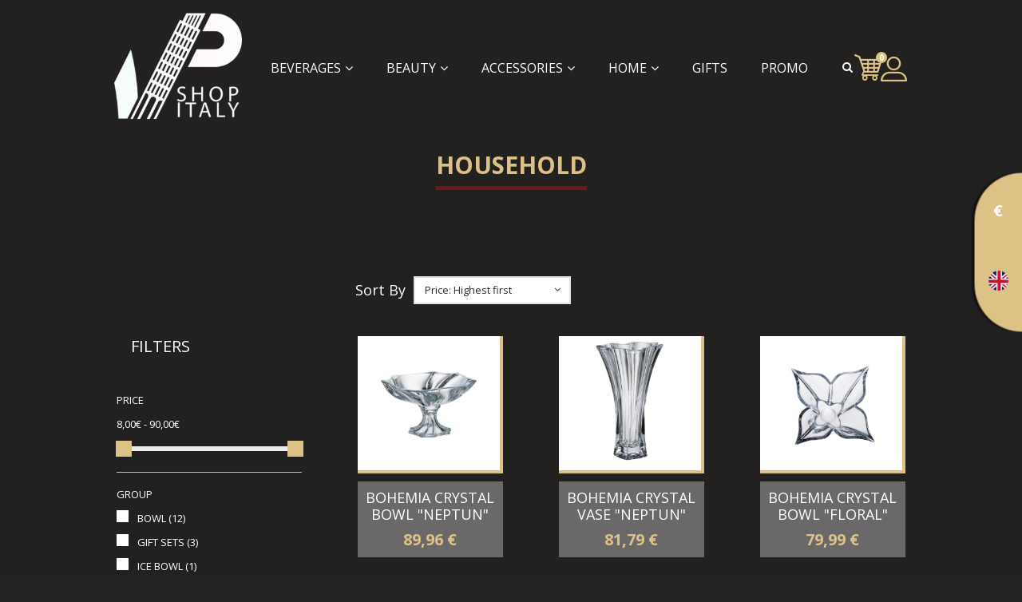

--- FILE ---
content_type: text/html; charset=utf-8
request_url: https://vipshopitaly.com/en/75-household
body_size: 22010
content:
<!DOCTYPE HTML>
<!--[if lt IE 7]> <html class="no-js lt-ie9 lt-ie8 lt-ie7" lang="en-en"><![endif]-->
<!--[if IE 7]><html class="no-js lt-ie9 lt-ie8 ie7" lang="en-en"><![endif]-->
<!--[if IE 8]><html class="no-js lt-ie9 ie8" lang="en-en"><![endif]-->
<!--[if gt IE 8]> <html class="no-js ie9" lang="en-en"><![endif]-->
<html lang="en-en">

	<head>
		<meta charset="utf-8" />
		<title>Household - Vip Shop Italy</title>
					<meta name="description" content="Household" />
						<meta name="generator" content="PrestaShop" />
		<meta name="robots" content="noindex,nofollow" />
		<meta name="viewport" content="width=device-width, minimum-scale=0.25, maximum-scale=1.6, initial-scale=1.0" />
		<meta name="viewport" content="width=device-width, initial-scale=1">
		<meta name="apple-mobile-web-app-capable" content="yes" />
		<link rel="icon" type="image/vnd.microsoft.icon" href="/img/favicon.ico?1765521699" />
		<link rel="shortcut icon" type="image/x-icon" href="/img/favicon.ico?1765521699" />
		
		<!--<link rel="canonical" href="https://vipshopitaly.com" />-->
		<link rel="canonical" href ="https://vipshopitaly.com/en/75-household" />
		<link rel="manifest" href="/manifest.json">
		<!--<link rel="apple-touch-icon" sizes="57x57" href="/pwa/apple-icon-57x57.png">
		<link rel="apple-touch-icon" sizes="60x60" href="/pwa/apple-icon-60x60.png">
		<link rel="apple-touch-icon" sizes="72x72" href="/pwa/apple-icon-72x72.png">
		<link rel="apple-touch-icon" sizes="76x76" href="/pwa/apple-icon-76x76.png">
		<link rel="apple-touch-icon" sizes="114x114" href="/pwa/apple-icon-114x114.png">
		<link rel="apple-touch-icon" sizes="120x120" href="/pwa/apple-icon-120x120.png">
		<link rel="apple-touch-icon" sizes="144x144" href="/pwa/apple-icon-144x144.png">
		<link rel="apple-touch-icon" sizes="152x152" href="/pwa/apple-icon-152x152.png">
		<link rel="apple-touch-icon" sizes="180x180" href="/pwa/apple-icon-180x180.png">
		<link rel="icon" type="image/png" sizes="192x192"  href="/pwa/android-icon-192x192.png">
		<link rel="icon" type="image/png" sizes="32x32" href="/pwa/favicon-32x32.png">
		<link rel="icon" type="image/png" sizes="96x96" href="/pwa/favicon-96x96.png">
		<link rel="icon" type="image/png" sizes="16x16" href="/pwa/favicon-16x16.png">-->
		<meta name="facebook-domain-verification" content="nz82bgm9zuquyimznbu4ey04q4ota2" />
		<meta name="msapplication-TileColor" content="#ffffff">
		<meta name="msapplication-TileImage" content="/ms-icon-144x144.png">
		<meta name="theme-color" content="#222222">
		
	<meta property="og:title" content="Household - Vip Shop Italy" />

<meta property="og:description" content="Household" />

<meta property="og:type" content="website" />


<meta property="og:url" content="https://vipshopitaly.com/en/75-household" />

    <meta property="og:image" content="https://vipshopitaly.com/img/vipshopitaly-logo-1596555394.jpg" />


<!-- <link rel="stylesheet" href="https://www.w3schools.com/w3css/4/w3.css"> -->



		<script src="/pwa/pwabuilder-sw-register.js"></script>
		
									<link rel="stylesheet" href="/themes/interior/css/global.css?v=1.1" type="text/css" media="all" />
							<link rel="stylesheet" href="/themes/interior/css/autoload/highdpi.css?v=1.1" type="text/css" media="all" />
							<link rel="stylesheet" href="/themes/interior/css/autoload/inputQty.jquery.css?v=1.1" type="text/css" media="all" />
							<link rel="stylesheet" href="/themes/interior/css/autoload/responsive-tables.css?v=1.1" type="text/css" media="all" />
							<link rel="stylesheet" href="/js/jquery/plugins/fancybox/jquery.fancybox.css?v=1.1" type="text/css" media="all" />
							<link rel="stylesheet" href="/themes/interior/css/product_list.css?v=1.1" type="text/css" media="all" />
							<link rel="stylesheet" href="/themes/interior/css/category.css?v=1.1" type="text/css" media="all" />
							<link rel="stylesheet" href="/themes/interior/css/scenes.css?v=1.1" type="text/css" media="all" />
							<link rel="stylesheet" href="/themes/interior/css/modules/blockcart/blockcart.css?v=1.1" type="text/css" media="all" />
							<link rel="stylesheet" href="/js/jquery/plugins/bxslider/jquery.bxslider.css?v=1.1" type="text/css" media="all" />
							<link rel="stylesheet" href="/themes/interior/css/modules/blockcategories/blockcategories.css?v=1.1" type="text/css" media="all" />
							<link rel="stylesheet" href="/themes/interior/css/modules/blockcurrencies/blockcurrencies.css?v=1.1" type="text/css" media="all" />
							<link rel="stylesheet" href="/themes/interior/css/modules/blocklanguages/blocklanguages.css?v=1.1" type="text/css" media="all" />
							<link rel="stylesheet" href="/themes/interior/css/modules/blockcontact/blockcontact.css?v=1.1" type="text/css" media="all" />
							<link rel="stylesheet" href="/themes/interior/css/modules/blocknewsletter/blocknewsletter.css?v=1.1" type="text/css" media="all" />
							<link rel="stylesheet" href="/themes/interior/css/modules/blocktopmenu/css/superfish-modified.css?v=1.1" type="text/css" media="all" />
							<link rel="stylesheet" href="/themes/interior/css/modules/blockuserinfo/blockuserinfo.css?v=1.1" type="text/css" media="all" />
							<link rel="stylesheet" href="/themes/interior/css/modules/blockviewed/blockviewed.css?v=1.1" type="text/css" media="all" />
							<link rel="stylesheet" href="/themes/interior/css/modules/themeconfigurator/css/hooks.css?v=1.1" type="text/css" media="all" />
							<link rel="stylesheet" href="/themes/interior/css/modules/customblockmanufacturers/views/css/customblockmanufacturers.css?v=1.1" type="text/css" media="all" />
							<link rel="stylesheet" href="/themes/interior/css/modules/blockwishlist/blockwishlist.css?v=1.1" type="text/css" media="all" />
							<link rel="stylesheet" href="/themes/interior/css/modules/productcomments/productcomments.css?v=1.1" type="text/css" media="all" />
							<link rel="stylesheet" href="/modules/psproductcountdown/views/css/psproductcountdown.css?v=1.1" type="text/css" media="all" />
							<link rel="stylesheet" href="/modules/psproductcountdown/views/css/themes/1.6/2-dark.css?v=1.1" type="text/css" media="all" />
							<link rel="stylesheet" href="/js/jquery/ui/themes/base/jquery.ui.core.css?v=1.1" type="text/css" media="all" />
							<link rel="stylesheet" href="/js/jquery/ui/themes/base/jquery.ui.slider.css?v=1.1" type="text/css" media="all" />
							<link rel="stylesheet" href="/js/jquery/ui/themes/base/jquery.ui.theme.css?v=1.1" type="text/css" media="all" />
							<link rel="stylesheet" href="/themes/interior/css/modules/blocklayered/blocklayered.css?v=1.1" type="text/css" media="all" />
							<link rel="stylesheet" href="/modules/paypal/views/css/paypal.css?v=1.1" type="text/css" media="all" />
							<link rel="stylesheet" href="/themes/interior/css/modules/blocksearch/blocksearch.css?v=1.1" type="text/css" media="all" />
							<link rel="stylesheet" href="/js/jquery/plugins/autocomplete/jquery.autocomplete.css?v=1.1" type="text/css" media="all" />
							
    <script type="text/javascript">
var CUSTOMIZE_TEXTFIELD = 1;
var FancyboxI18nClose = 'Close';
var FancyboxI18nNext = 'Next';
var FancyboxI18nPrev = 'Previous';
var added_to_wishlist = 'The product was successfully added to your wishlist.';
var ajax_allowed = true;
var ajaxsearch = true;
var baseDir = 'https://vipshopitaly.com/';
var baseUri = 'https://vipshopitaly.com/';
var blocklayeredSliderName = {"price":"price","weight":"weight"};
var blocksearch_type = 'top';
var comparator_max_item = 3;
var comparedProductsIds = [];
var contentOnly = false;
var currency = {"id":1,"name":"Euro","iso_code":"EUR","iso_code_num":"978","sign":"\u20ac","blank":"1","conversion_rate":"1.000000","deleted":"0","format":"2","decimals":"1","active":"1","prefix":"","suffix":" \u20ac","id_shop_list":null,"force_id":false};
var currencyBlank = 1;
var currencyFormat = 2;
var currencyRate = 1;
var currencySign = '€';
var customizationIdMessage = 'Customization #';
var delete_txt = 'Delete';
var displayList = false;
var filters = [{"type_lite":"price","type":"price","id_key":0,"name":"Price","slider":true,"max":"90","min":"8","values":{"1":"90","0":"8"},"unit":"\u20ac","format":"2","filter_show_limit":"0","filter_type":"0"},{"type_lite":"id_feature","type":"id_feature","id_key":13,"values":{"2901":{"nbr":12,"name":"BOWL","url_name":"","meta_title":"","link":"https:\/\/vipshopitaly.com\/en\/75-household#group-bowl","rel":""},"173":{"nbr":3,"name":"GIFT SETS","url_name":"","meta_title":"","link":"https:\/\/vipshopitaly.com\/en\/75-household#group-gift_sets","rel":""},"2903":{"nbr":1,"name":"ICE BOWL","url_name":"","meta_title":"","link":"https:\/\/vipshopitaly.com\/en\/75-household#group-ice_bowl","rel":""},"2902":{"nbr":12,"name":"VASE","url_name":"","meta_title":"","link":"https:\/\/vipshopitaly.com\/en\/75-household#group-vase","rel":""}},"name":"Group","url_name":"group","meta_title":"","filter_show_limit":"0","filter_type":"0"},{"type_lite":"id_feature","type":"id_feature","id_key":5,"values":{"2469":{"nbr":21,"name":"Crystalline","url_name":"","meta_title":"","link":"https:\/\/vipshopitaly.com\/en\/75-household#compositions-crystalline","rel":""},"2470":{"nbr":8,"name":"Porcelain","url_name":"","meta_title":"","link":"https:\/\/vipshopitaly.com\/en\/75-household#compositions-porcelain","rel":""}},"name":"COMPOSITIONS","url_name":"compositions","meta_title":"","filter_show_limit":"0","filter_type":"0"},{"type_lite":"id_feature","type":"id_feature","id_key":11,"values":{"2900":{"nbr":9,"name":"THE KISS","url_name":"","meta_title":"","link":"https:\/\/vipshopitaly.com\/en\/75-household#kind-the_kiss","rel":""}},"name":"TYPE","url_name":"kind","meta_title":"","filter_show_limit":"0","filter_type":"0"}];
var freeProductTranslation = 'Free!';
var freeShippingTranslation = 'Free shipping!';
var generated_date = 1769159231;
var hasDeliveryAddress = false;
var highDPI = false;
var id_lang = 2;
var img_dir = 'https://vipshopitaly.com/themes/interior/img/';
var instantsearch = false;
var isGuest = 0;
var isLogged = 0;
var isMobile = false;
var loggin_required = 'You must be logged in to manage your wishlist.';
var max_item = 'You cannot add more than 3 product(s) to the product comparison';
var min_item = 'Please select at least one product';
var mywishlist_url = 'https://vipshopitaly.com/en/module/blockwishlist/mywishlist';
var page_name = 'category';
var param_product_url = '#';
var placeholder_blocknewsletter = 'Enter your e-mail';
var priceDisplayMethod = 0;
var priceDisplayPrecision = 2;
var quickView = true;
var removingLinkText = 'remove this product from my cart';
var request = 'https://vipshopitaly.com/en/75-household';
var roundMode = 2;
var search_url = 'https://vipshopitaly.com/en/search';
var static_token = '5cd35c21964284c094cbff4791fcdd07';
var toBeDetermined = 'To be determined';
var token = 'a13f0584acddb835bd040d246dd3422d';
var usingSecureMode = true;
var wishlistProductsIds = false;
</script>



<!-- module psproductcountdown start -->
<script type="text/javascript">
        var pspc_labels = ['days', 'hours', 'minutes', 'seconds'];
    var pspc_labels_lang = {
        'days': 'Days',
        'hours': 'Hours',
        'minutes': 'Minutes',
        'seconds': 'Seconds'
    };
        var pspc_show_weeks = 0;
    var pspc_psv = 1.6;
</script>
<!-- module psproductcountdown end --><!-- Begin elevateZoom Header block -->
<link rel="stylesheet" type="text/css" href="https://vipshopitaly.com/modules/elevatezoom/css/styles.css" />
<script type="text/javascript" src="https://vipshopitaly.com/modules/elevatezoom/js/jquery.elevatezoom.min.js"></script>
<script type="text/javascript">			
	var zoom_type = 'inner';
	var zoom_fade_in = 400;
    var zoom_fade_out = 550;
	var zoom_cursor_type = 'crosshair';
	var zoom_window_pos = 1;
	var zoom_scroll = false;
	var zoom_easing = true;
	var zoom_tint = false;
	var zoom_tint_color = '#333';
	var zoom_tint_opacity = 0.4;
    var zoom_lens_shape = 'round';
    var zoom_lens_size  = 250;
</script>
<script type="text/javascript">
	function applyElevateZoom(){
		var src = $('.thickbox.shown').attr('href');
		var bigimage = $('.fancybox.shown').attr('href'); 
		$('#bigpic').elevateZoom({
			zoomType: zoom_type,
			cursor: zoom_cursor_type,
			zoomWindowFadeIn: zoom_fade_in,
			zoomWindowFadeOut: zoom_fade_out,
			zoomWindowPosition: zoom_window_pos,
			scrollZoom: zoom_scroll,
			easing: zoom_easing,
			tint: zoom_tint,
			tintColour: zoom_tint_color,
			tintOpacity: zoom_tint_opacity,
			lensShape: zoom_lens_shape,
			lensSize: zoom_lens_size,
			zoomImage: bigimage,
			zoomWindowWidth:300, zoomWindowHeight:100 	   });
	}

	$(document).ready(function(){
		applyElevateZoom();
		$('#color_to_pick_list').click(
			function(){
				restartElevateZoom();
			}
		);

		$('#color_to_pick_list').hover(
			function(){
				restartElevateZoom();
			}
		);


		$('#views_block li a').hover(
			function(){
			restartElevateZoom();
			}
		);
	});

	function restartElevateZoom(){
		$(".zoomContainer").remove();
		applyElevateZoom();
	}

	$(document).ready(function(){
		$("a.product_image img").elevateZoom({zoomType : "lens", lensShape : "round", lensSize : 200});
	});
</script>
<!-- End elevateZoom Header block -->

<style>
	.lgcookieslaw_banner {
        display:table;
		width:100%;
		position:fixed;
		left:0;
		repeat-x scroll left top;
		background: #000000;
		border-color: #000000;
		border-left: 1px solid #000000;
		border-radius: 3px 3px 3px 3px;
		border-right: 1px solid #000000;
		color: #FFFFFF !important;
		z-index: 99999;
		border-style: solid;
		border-width: 1px;
		margin: 0;
		outline: medium none;
		text-align: center;
		vertical-align: middle;
		text-shadow: 0 0 0 0;
		-webkit-box-shadow: 0px 1px 5px 0px #000000;
		-moz-box-shadow:    0px 1px 5px 0px #000000;
		box-shadow:         0px 1px 5px 0px #000000;
		font-size: 12px;
	
		bottom:0;;
		opacity:0.8;
	
	}

	.lgcookieslaw_banner > form
	{
		position:relative;
	}

	.lgcookieslaw_banner span.lgcookieslaw_btn
	{
		border-color: #d6b871 !important;
		background: #d6b871 !important;
		color: #FFFFFF !important;
		text-align: center;
		margin: 5px 0px 5px 0px;
		padding: 5px 7px;
		display: inline-block;
		border: 0;
		font-weight: bold;
		height: 26px;
		line-height: 16px;
		width: auto;
		font-size: 12px;
		cursor: pointer;
	}

	.lgcookieslaw_banner span:hover.lgcookieslaw_btn
	{
		moz-opacity:0.85;
		opacity: 0.85;
		filter: alpha(opacity=85);
	}

	.lgcookieslaw_banner a.lgcookieslaw_btn
	{
		border-color: #d6b871;
		background: #d6b871;
		color: #FFFFFF !important;
		margin: 5px 0px 5px 0px;
		text-align: center;
		padding: 5px 7px;
		display: inline-block;
		border: 0;
		font-weight: bold;
		height: 26px;
		line-height: 16px;
		width: auto;
		font-size: 12px;
	}

	@media (max-width: 768px) {
		.lgcookieslaw_banner span.lgcookieslaw_btn,
		.lgcookieslaw_banner a.lgcookieslaw_btn {
			height: auto;
		}
	}

	.lgcookieslaw_banner a:hover.lgcookieslaw_btn
	{
		moz-opacity:0.85;
		opacity: 0.85;
		filter: alpha(opacity=85);
	}

	.lgcookieslaw_close_banner_btn
	{
		cursor:pointer;
		height:21px;
		max-width:21px;
		width:21px;
	}

	.lgcookieslaw_container {
		display:table;
		margin: 0 auto;
	}

	.lgcookieslaw_button_container {
		display:table-cell;
		padding:0px;
		vertical-align: middle;
	}

	.lgcookieslaw_button_container div{
		display:table-cell;
		padding: 0px 5px 0px 0px;
		vertical-align: middle;
	}

	.lgcookieslaw_message {
		display:table-cell;
		font-size: 12px;
		padding:2px 25px 5px 5px;
		vertical-align: middle;
	}

	.lgcookieslaw_message p{
		margin: 0;
	}

	.lgcookieslaw_btn-close {
		position:absolute;
		right:5px;
		top:5px;
	}
</style>


<script type="text/javascript">
    function closeinfo(accept)
    {
        var banners = document.getElementsByClassName("lgcookieslaw_banner");
        if( banners ) {
            for (var i = 0; i < banners.length; i++) {
                banners[i].style.display = 'none';
            }
        }

        if (typeof accept != 'undefined' && accept == true) {
            setCookie("__lglaw", 1, 31536000);
        }
    }

    function checkLgCookie()
    {
        return document.cookie.match(/^(.*;)?\s*__lglaw\s*=\s*[^;]+(.*)?$/);
    }

    function setCookie(cname, cvalue, exdays) {
        var d = new Date();
        d.setTime(d.getTime() + (exdays * 1000));
        var expires = "expires=" + d.toUTCString();
        document.cookie = cname + "=" + cvalue + ";" + expires + ";path=/";
    }

    var lgbtnclick = function(){
        var buttons = document.getElementsByClassName("lgcookieslaw_btn_accept");
        if( buttons != null ) {
            for (var i = 0; i < buttons.length; i++) {
                buttons[i].addEventListener("click", function () {
                    closeinfo(true);
                                        
                });
            }
        }
    };

    window.addEventListener('load',function(){
        if( checkLgCookie() ) {
            closeinfo();
        } else {
            
                        
            lgbtnclick();
        }
    });

</script>

<script defer type="text/javascript">/*
* 2007-2018 PrestaShop
*
* NOTICE OF LICENSE
*
* This source file is subject to the Academic Free License (AFL 3.0)
* that is bundled with this package in the file LICENSE.txt.
* It is also available through the world-wide-web at this URL:
* http://opensource.org/licenses/afl-3.0.php
* If you did not receive a copy of the license and are unable to
* obtain it through the world-wide-web, please send an email
* to license@prestashop.com so we can send you a copy immediately.
*
* DISCLAIMER
*
* Do not edit or add to this file if you wish to upgrade PrestaShop to newer
* versions in the future. If you wish to customize PrestaShop for your
* needs please refer to http://www.prestashop.com for more information.
*
*  @author 2007-2019 PayPal
 *  @author 2007-2013 PrestaShop SA <contact@prestashop.com>
 *  @author 2014-2019 202 ecommerce <tech@202-ecommerce.com>
*  @copyright PayPal
*  @license http://opensource.org/licenses/osl-3.0.php Open Software License (OSL 3.0)
*  
*/


    

function updateFormDatas()
{
	var nb = $('#quantity_wanted').val();
	var id = $('#idCombination').val();

	$('.paypal_payment_form input[name=quantity]').val(nb);
	$('.paypal_payment_form input[name=id_p_attr]').val(id);
}
	
$(document).ready( function() {
    
		var baseDirPP = baseDir.replace('http:', 'https:');
		
	if($('#in_context_checkout_enabled').val() != 1)
	{
        $(document).on('click','#payment_paypal_express_checkout', function() {
			$('#paypal_payment_form_cart').submit();
			return false;
		});
	}


	var jquery_version = $.fn.jquery.split('.');
	if(jquery_version[0]>=1 && jquery_version[1] >= 7)
	{
		$('body').on('submit',".paypal_payment_form", function () {
			updateFormDatas();
		});
	}
	else {
		$('.paypal_payment_form').live('submit', function () {
			updateFormDatas();
		});
	}

	function displayExpressCheckoutShortcut() {
		var id_product = $('input[name="id_product"]').val();
		var id_product_attribute = $('input[name="id_product_attribute"]').val();
		$.ajax({
			type: "GET",
			url: baseDirPP+'/modules/paypal/express_checkout/ajax.php',
			data: { get_qty: "1", id_product: id_product, id_product_attribute: id_product_attribute },
			cache: false,
			success: function(result) {
				if (result == '1') {
					$('#container_express_checkout').slideDown();
				} else {
					$('#container_express_checkout').slideUp();
				}
				return true;
			}
		});
	}

	$('select[name^="group_"]').change(function () {
		setTimeout(function(){displayExpressCheckoutShortcut()}, 500);
	});

	$('.color_pick').click(function () {
		setTimeout(function(){displayExpressCheckoutShortcut()}, 500);
	});

    if($('body#product').length > 0) {
        setTimeout(function(){displayExpressCheckoutShortcut()}, 500);
    }
	
	
			

	var modulePath = 'modules/paypal';
	var subFolder = '/integral_evolution';

	var fullPath = baseDirPP + modulePath + subFolder;
	var confirmTimer = false;
		
	if ($('form[target="hss_iframe"]').length == 0) {
		if ($('select[name^="group_"]').length > 0)
			displayExpressCheckoutShortcut();
		return false;
	} else {
		checkOrder();
	}

	function checkOrder() {
		if(confirmTimer == false)
			confirmTimer = setInterval(getOrdersCount, 1000);
	}

	});


</script>
			<script type="text/javascript">
				(window.gaDevIds=window.gaDevIds||[]).push('d6YPbH');
				(function(i,s,o,g,r,a,m){i['GoogleAnalyticsObject']=r;i[r]=i[r]||function(){
				(i[r].q=i[r].q||[]).push(arguments)},i[r].l=1*new Date();a=s.createElement(o),
				m=s.getElementsByTagName(o)[0];a.async=1;a.src=g;m.parentNode.insertBefore(a,m)
				})(window,document,'script','//www.google-analytics.com/analytics.js','ga');
				ga('create', 'UA-142779305-1', 'auto');
				ga('require', 'ec');</script>


            <script type="text/javascript" src="/js/jquery/jquery-1.11.0.min.js"></script>
            <script type="text/javascript" src="/js/jquery/jquery-migrate-1.2.1.min.js"></script>
            <script type="text/javascript" src="/js/jquery/plugins/jquery.easing.js"></script>
            <script type="text/javascript" src="/js/tools.js"></script>
            <script type="text/javascript" src="/themes/interior/js/global.js"></script>
            <script type="text/javascript" src="/themes/interior/js/autoload/10-bootstrap.min.js"></script>
            <script type="text/javascript" src="/themes/interior/js/autoload/15-jquery.total-storage.min.js"></script>
            <script type="text/javascript" src="/themes/interior/js/autoload/15-jquery.uniform-modified.js"></script>
            <script type="text/javascript" src="/themes/interior/js/autoload/carousels.js"></script>
            <script type="text/javascript" src="/themes/interior/js/autoload/custom.js"></script>
            <script type="text/javascript" src="/themes/interior/js/autoload/imagesladed.min.js"></script>
            <script type="text/javascript" src="/themes/interior/js/autoload/inputQty.jquery.js"></script>
            <script type="text/javascript" src="/themes/interior/js/autoload/owl.carousel.js"></script>
            <script type="text/javascript" src="/themes/interior/js/autoload/wow.min.js"></script>
            <script type="text/javascript" src="/js/jquery/plugins/fancybox/jquery.fancybox.js"></script>
            <script type="text/javascript" src="/themes/interior/js/products-comparison.js"></script>
            <script type="text/javascript" src="/themes/interior/js/category.js"></script>
            <script type="text/javascript" src="/themes/interior/js/modules/blockcart/ajax-cart.js"></script>
            <script type="text/javascript" src="/js/jquery/plugins/jquery.scrollTo.js"></script>
            <script type="text/javascript" src="/js/jquery/plugins/jquery.serialScroll.js"></script>
            <script type="text/javascript" src="/js/jquery/plugins/bxslider/jquery.bxslider.js"></script>
            <script type="text/javascript" src="/themes/interior/js/tools/treeManagement.js"></script>
            <script type="text/javascript" src="/themes/interior/js/modules/blocknewsletter/blocknewsletter.js"></script>
            <script type="text/javascript" src="/themes/interior/js/modules/blocktopmenu/js/hoverIntent.js"></script>
            <script type="text/javascript" src="/themes/interior/js/modules/blocktopmenu/js/superfish-modified.js"></script>
            <script type="text/javascript" src="/themes/interior/js/modules/blocktopmenu/js/blocktopmenu.js"></script>
            <script type="text/javascript" src="/themes/interior/js/modules/htmlbanners8/views/js/front.js"></script>
            <script type="text/javascript" src="/themes/interior/js/modules/htmlbanners9/views/js/front.js"></script>
            <script type="text/javascript" src="/themes/interior/js/modules/htmlbanners5/views/js/front.js"></script>
            <script type="text/javascript" src="/themes/interior/js/modules/htmlbanners2/views/js/front.js"></script>
            <script type="text/javascript" src="/themes/interior/js/modules/htmlbanners3/views/js/front.js"></script>
            <script type="text/javascript" src="/themes/interior/js/modules/blockwishlist/js/ajax-wishlist.js"></script>
            <script type="text/javascript" src="/modules/psproductcountdown/views/js/underscore.min.js"></script>
            <script type="text/javascript" src="/modules/psproductcountdown/views/js/jquery.countdown.min.js"></script>
            <script type="text/javascript" src="/modules/psproductcountdown/views/js/psproductcountdown.js"></script>
            <script type="text/javascript" src="/themes/interior/js/modules/blocklayered/blocklayered.js"></script>
            <script type="text/javascript" src="/js/jquery/ui/jquery.ui.core.min.js"></script>
            <script type="text/javascript" src="/js/jquery/ui/jquery.ui.widget.min.js"></script>
            <script type="text/javascript" src="/js/jquery/ui/jquery.ui.mouse.min.js"></script>
            <script type="text/javascript" src="/js/jquery/ui/jquery.ui.slider.min.js"></script>
            <script type="text/javascript" src="/modules/ganalytics/views/js/GoogleAnalyticActionLib.js"></script>
            <script type="text/javascript" src="/js/jquery/plugins/autocomplete/jquery.autocomplete.js"></script>
            <script type="text/javascript" src="/themes/interior/js/modules/blocksearch/blocksearch.js"></script>
    
		<link href="https://fonts.googleapis.com/css?family=Open+Sans:300,400,400i,700,700i&amp;subset=cyrillic-ext,greek-ext,latin-ext,vietnamese" rel="stylesheet">
		<!--[if IE 8]>
		<script src="https://oss.maxcdn.com/libs/html5shiv/3.7.0/html5shiv.js"></script>
		<script src="https://oss.maxcdn.com/libs/respond.js/1.3.0/respond.min.js"></script>
		<![endif]-->
				<meta name="google-site-verification" content="jFrI1G4GIEIam65MIwJorCP_hhLlyKmdQB1xjzlEFbI" />
	
		
			
		<!-- Global Site Tag (gtag.js) - Google Analytics -->
		<script async src="https://www.googletagmanager.com/gtag/js?id=UA-121323363-1"></script>
		<script>
  		window.dataLayer = window.dataLayer || [];
  		function gtag(){dataLayer.push(arguments);}
  		gtag('js', new Date());

  		gtag('config', 'UA-121323363-1');
		
		
		
		
		<!-- Facebook Pixel Code -->

!function(f,b,e,v,n,t,s)
{if(f.fbq)return;n=f.fbq=function(){n.callMethod?
n.callMethod.apply(n,arguments):n.queue.push(arguments)};
if(!f._fbq)f._fbq=n;n.push=n;n.loaded=!0;n.version='2.0';
n.queue=[];t=b.createElement(e);t.async=!0;
t.src=v;s=b.getElementsByTagName(e)[0];
s.parentNode.insertBefore(t,s)}(window,document,'script',
'https://connect.facebook.net/en_US/fbevents.js');
 fbq('init', '581275792555815'); 
fbq('track', 'PageView');
</script>
<noscript>
 <img height="1" width="1" 
src="https://www.facebook.com/tr?id=592233291964515&ev=PageView
&noscript=1"/>
</noscript>
<!-- End Facebook Pixel Code -->
		</script>
		


<!-- module psproductcountdown start -->
<script type="text/javascript">
        var pspc_labels = ['days', 'hours', 'minutes', 'seconds'];
    var pspc_labels_lang = {
        'days': 'Days',
        'hours': 'Hours',
        'minutes': 'Minutes',
        'seconds': 'Seconds'
    };
        var pspc_show_weeks = 0;
    var pspc_psv = 1.6;
</script>
<!-- module psproductcountdown end --><!-- Begin elevateZoom Header block -->
<link rel="stylesheet" type="text/css" href="https://vipshopitaly.com/modules/elevatezoom/css/styles.css" />
<script type="text/javascript" src="https://vipshopitaly.com/modules/elevatezoom/js/jquery.elevatezoom.min.js"></script>
<script type="text/javascript">			
	var zoom_type = 'inner';
	var zoom_fade_in = 400;
    var zoom_fade_out = 550;
	var zoom_cursor_type = 'crosshair';
	var zoom_window_pos = 1;
	var zoom_scroll = false;
	var zoom_easing = true;
	var zoom_tint = false;
	var zoom_tint_color = '#333';
	var zoom_tint_opacity = 0.4;
    var zoom_lens_shape = 'round';
    var zoom_lens_size  = 250;
</script>
<script type="text/javascript">
	function applyElevateZoom(){
		var src = $('.thickbox.shown').attr('href');
		var bigimage = $('.fancybox.shown').attr('href'); 
		$('#bigpic').elevateZoom({
			zoomType: zoom_type,
			cursor: zoom_cursor_type,
			zoomWindowFadeIn: zoom_fade_in,
			zoomWindowFadeOut: zoom_fade_out,
			zoomWindowPosition: zoom_window_pos,
			scrollZoom: zoom_scroll,
			easing: zoom_easing,
			tint: zoom_tint,
			tintColour: zoom_tint_color,
			tintOpacity: zoom_tint_opacity,
			lensShape: zoom_lens_shape,
			lensSize: zoom_lens_size,
			zoomImage: bigimage,
			zoomWindowWidth:300, zoomWindowHeight:100 	   });
	}

	$(document).ready(function(){
		applyElevateZoom();
		$('#color_to_pick_list').click(
			function(){
				restartElevateZoom();
			}
		);

		$('#color_to_pick_list').hover(
			function(){
				restartElevateZoom();
			}
		);


		$('#views_block li a').hover(
			function(){
			restartElevateZoom();
			}
		);
	});

	function restartElevateZoom(){
		$(".zoomContainer").remove();
		applyElevateZoom();
	}

	$(document).ready(function(){
		$("a.product_image img").elevateZoom({zoomType : "lens", lensShape : "round", lensSize : 200});
	});
</script>
<!-- End elevateZoom Header block -->

<style>
	.lgcookieslaw_banner {
        display:table;
		width:100%;
		position:fixed;
		left:0;
		repeat-x scroll left top;
		background: #000000;
		border-color: #000000;
		border-left: 1px solid #000000;
		border-radius: 3px 3px 3px 3px;
		border-right: 1px solid #000000;
		color: #FFFFFF !important;
		z-index: 99999;
		border-style: solid;
		border-width: 1px;
		margin: 0;
		outline: medium none;
		text-align: center;
		vertical-align: middle;
		text-shadow: 0 0 0 0;
		-webkit-box-shadow: 0px 1px 5px 0px #000000;
		-moz-box-shadow:    0px 1px 5px 0px #000000;
		box-shadow:         0px 1px 5px 0px #000000;
		font-size: 12px;
	
		bottom:0;;
		opacity:0.8;
	
	}

	.lgcookieslaw_banner > form
	{
		position:relative;
	}

	.lgcookieslaw_banner span.lgcookieslaw_btn
	{
		border-color: #d6b871 !important;
		background: #d6b871 !important;
		color: #FFFFFF !important;
		text-align: center;
		margin: 5px 0px 5px 0px;
		padding: 5px 7px;
		display: inline-block;
		border: 0;
		font-weight: bold;
		height: 26px;
		line-height: 16px;
		width: auto;
		font-size: 12px;
		cursor: pointer;
	}

	.lgcookieslaw_banner span:hover.lgcookieslaw_btn
	{
		moz-opacity:0.85;
		opacity: 0.85;
		filter: alpha(opacity=85);
	}

	.lgcookieslaw_banner a.lgcookieslaw_btn
	{
		border-color: #d6b871;
		background: #d6b871;
		color: #FFFFFF !important;
		margin: 5px 0px 5px 0px;
		text-align: center;
		padding: 5px 7px;
		display: inline-block;
		border: 0;
		font-weight: bold;
		height: 26px;
		line-height: 16px;
		width: auto;
		font-size: 12px;
	}

	@media (max-width: 768px) {
		.lgcookieslaw_banner span.lgcookieslaw_btn,
		.lgcookieslaw_banner a.lgcookieslaw_btn {
			height: auto;
		}
	}

	.lgcookieslaw_banner a:hover.lgcookieslaw_btn
	{
		moz-opacity:0.85;
		opacity: 0.85;
		filter: alpha(opacity=85);
	}

	.lgcookieslaw_close_banner_btn
	{
		cursor:pointer;
		height:21px;
		max-width:21px;
		width:21px;
	}

	.lgcookieslaw_container {
		display:table;
		margin: 0 auto;
	}

	.lgcookieslaw_button_container {
		display:table-cell;
		padding:0px;
		vertical-align: middle;
	}

	.lgcookieslaw_button_container div{
		display:table-cell;
		padding: 0px 5px 0px 0px;
		vertical-align: middle;
	}

	.lgcookieslaw_message {
		display:table-cell;
		font-size: 12px;
		padding:2px 25px 5px 5px;
		vertical-align: middle;
	}

	.lgcookieslaw_message p{
		margin: 0;
	}

	.lgcookieslaw_btn-close {
		position:absolute;
		right:5px;
		top:5px;
	}
</style>


<script type="text/javascript">
    function closeinfo(accept)
    {
        var banners = document.getElementsByClassName("lgcookieslaw_banner");
        if( banners ) {
            for (var i = 0; i < banners.length; i++) {
                banners[i].style.display = 'none';
            }
        }

        if (typeof accept != 'undefined' && accept == true) {
            setCookie("__lglaw", 1, 31536000);
        }
    }

    function checkLgCookie()
    {
        return document.cookie.match(/^(.*;)?\s*__lglaw\s*=\s*[^;]+(.*)?$/);
    }

    function setCookie(cname, cvalue, exdays) {
        var d = new Date();
        d.setTime(d.getTime() + (exdays * 1000));
        var expires = "expires=" + d.toUTCString();
        document.cookie = cname + "=" + cvalue + ";" + expires + ";path=/";
    }

    var lgbtnclick = function(){
        var buttons = document.getElementsByClassName("lgcookieslaw_btn_accept");
        if( buttons != null ) {
            for (var i = 0; i < buttons.length; i++) {
                buttons[i].addEventListener("click", function () {
                    closeinfo(true);
                                        
                });
            }
        }
    };

    window.addEventListener('load',function(){
        if( checkLgCookie() ) {
            closeinfo();
        } else {
            
                        
            lgbtnclick();
        }
    });

</script>

<script defer type="text/javascript">/*
* 2007-2018 PrestaShop
*
* NOTICE OF LICENSE
*
* This source file is subject to the Academic Free License (AFL 3.0)
* that is bundled with this package in the file LICENSE.txt.
* It is also available through the world-wide-web at this URL:
* http://opensource.org/licenses/afl-3.0.php
* If you did not receive a copy of the license and are unable to
* obtain it through the world-wide-web, please send an email
* to license@prestashop.com so we can send you a copy immediately.
*
* DISCLAIMER
*
* Do not edit or add to this file if you wish to upgrade PrestaShop to newer
* versions in the future. If you wish to customize PrestaShop for your
* needs please refer to http://www.prestashop.com for more information.
*
*  @author 2007-2019 PayPal
 *  @author 2007-2013 PrestaShop SA <contact@prestashop.com>
 *  @author 2014-2019 202 ecommerce <tech@202-ecommerce.com>
*  @copyright PayPal
*  @license http://opensource.org/licenses/osl-3.0.php Open Software License (OSL 3.0)
*  
*/


    

function updateFormDatas()
{
	var nb = $('#quantity_wanted').val();
	var id = $('#idCombination').val();

	$('.paypal_payment_form input[name=quantity]').val(nb);
	$('.paypal_payment_form input[name=id_p_attr]').val(id);
}
	
$(document).ready( function() {
    
		var baseDirPP = baseDir.replace('http:', 'https:');
		
	if($('#in_context_checkout_enabled').val() != 1)
	{
        $(document).on('click','#payment_paypal_express_checkout', function() {
			$('#paypal_payment_form_cart').submit();
			return false;
		});
	}


	var jquery_version = $.fn.jquery.split('.');
	if(jquery_version[0]>=1 && jquery_version[1] >= 7)
	{
		$('body').on('submit',".paypal_payment_form", function () {
			updateFormDatas();
		});
	}
	else {
		$('.paypal_payment_form').live('submit', function () {
			updateFormDatas();
		});
	}

	function displayExpressCheckoutShortcut() {
		var id_product = $('input[name="id_product"]').val();
		var id_product_attribute = $('input[name="id_product_attribute"]').val();
		$.ajax({
			type: "GET",
			url: baseDirPP+'/modules/paypal/express_checkout/ajax.php',
			data: { get_qty: "1", id_product: id_product, id_product_attribute: id_product_attribute },
			cache: false,
			success: function(result) {
				if (result == '1') {
					$('#container_express_checkout').slideDown();
				} else {
					$('#container_express_checkout').slideUp();
				}
				return true;
			}
		});
	}

	$('select[name^="group_"]').change(function () {
		setTimeout(function(){displayExpressCheckoutShortcut()}, 500);
	});

	$('.color_pick').click(function () {
		setTimeout(function(){displayExpressCheckoutShortcut()}, 500);
	});

    if($('body#product').length > 0) {
        setTimeout(function(){displayExpressCheckoutShortcut()}, 500);
    }
	
	
			

	var modulePath = 'modules/paypal';
	var subFolder = '/integral_evolution';

	var fullPath = baseDirPP + modulePath + subFolder;
	var confirmTimer = false;
		
	if ($('form[target="hss_iframe"]').length == 0) {
		if ($('select[name^="group_"]').length > 0)
			displayExpressCheckoutShortcut();
		return false;
	} else {
		checkOrder();
	}

	function checkOrder() {
		if(confirmTimer == false)
			confirmTimer = setInterval(getOrdersCount, 1000);
	}

	});


</script>
			<script type="text/javascript">
				(window.gaDevIds=window.gaDevIds||[]).push('d6YPbH');
				(function(i,s,o,g,r,a,m){i['GoogleAnalyticsObject']=r;i[r]=i[r]||function(){
				(i[r].q=i[r].q||[]).push(arguments)},i[r].l=1*new Date();a=s.createElement(o),
				m=s.getElementsByTagName(o)[0];a.async=1;a.src=g;m.parentNode.insertBefore(a,m)
				})(window,document,'script','//www.google-analytics.com/analytics.js','ga');
				ga('create', 'UA-142779305-1', 'auto');
				ga('require', 'ec');</script>




	</head>
	<body id="category" class="category category-75 category-household show-left-column hide-right-column lang_en -is-not-index">
					 <header id="header" class="header clearfix">
				 <div id="overlay"></div> 
						
																										<div class="header__nav nav">
							<div class="container -responsive">
								<div class="row">
									<nav class="header__nav__box clearfix"><!-- Block user information module NAV  -->
<div class="header_user_info">
	<div class="header_user_info__toggle-btn font-profile current"></div>
	<div class="header_user_info__list js-header_user_info__list toogle_content" id="drop_menu_header_user_info__list">
		<div class="header_user_info__inner">
							<a class="login font-profile" href="https://vipshopitaly.com/en/my-account" rel="nofollow" title="Log in to your customer account">
					Sign in
				</a>
					</div>
	</div>
</div>
<!-- /Block usmodule NAV -->
<!-- Block languages module -->
	<div id="languages-block-top" class="header__languages pull-right">
									<div class="current">
					<img src="https://vipshopitaly.com/img/l/2.jpg" alt="en" />
				</div>
												<div class="drop-menu languages-block_ul toogle_content">
			<ul id="first-languages" class="drop-menu-inner">
									<li class="selected">
												<img src="https://vipshopitaly.com/img/l/2.jpg" alt="en" />
										</li>
									<li >
																								<a href="https://vipshopitaly.com/bg/75-domakinski" title="BG (Bulgarian)" rel="alternate" hreflang="bg">
																		<img src="https://vipshopitaly.com/img/l/3.jpg" alt="bg" />
											</a>
										</li>
							</ul>
		</div>
	</div>

<!-- /Block languages module -->
<!-- Block currencies module -->
	<div id="currencies-block-top" class="header__currencies pull-right">
		<form id="setCurrency" action="/en/75-household" method="post">
			<div class="current">
				<input type="hidden" name="id_currency" id="id_currency" value=""/>
				<input type="hidden" name="SubmitCurrency" value="" />
				
															<!--<span>EUR</span>-->
						<span>€</span>
																					</div>
			<div class="drop-menu currencies_ul toogle_content">
				<ul id="first-currencies" class="drop-menu-inner">
																														<li class="selected">
							<a href="javascript:setCurrency(1);" rel="nofollow" title="Euro (EUR)">
								
								
								€
							</a>
						</li>
																														<li >
							<a href="javascript:setCurrency(2);" rel="nofollow" title="Lev (BGN)">
								
								
								лв
							</a>
						</li>
									</ul>
			</div>
		</form>
	</div>
<!-- /Block currencies module -->

<div class="header__contact">
	
	<div class="js-open header__contact__toggle-btn font-phone-call current"></div>
	<div class="header__contact__list js-header__contact__list toogle_content" id="drop_menu_header__contact__list">
		<ul class="header__contact__inner">
					<li class="shop-phone header__contact__item">
				<i class="font-phone-call"></i>+359 28 65 02 29 
			</li>
							<li class="header__contact__item">
				<a href="mailto:contact@vipshopitaly.com" title="Contact our expert support team!">
					<i class="icon-envelope"></i>contact@vipshopitaly.com
				</a>
			</li>
					<li id="contact-link" class="header__contact__item">
				<a href="https://vipshopitaly.com/en/contact-us" title="Contact us">
				<i class="icon-pencil"></i>Contact us</a>
			</li>
		</ul>
	</div>
</div>
</nav>
								</div>
							</div>
						</div>
										
					<div class="header__main-panel">
						
						<div class="container -responsive">
							<div class="row">
								<div class="header__main-panel__wrapper clearfix">
									<div id="header_logo" class="header__logo col-md-3 col-lg-2 col-sm-2">
										<a href="https://vipshopitaly.com/" title="Vip Shop Italy">
											<img class="header__logo__img img-responsive" src="https://vipshopitaly.com/img/vipshopitaly-logo-1596555394.jpg" alt="Vip Shop Italy" width="600" height="514"/>
										</a>
									</div>
									<div class="header__account header_user_info__inner">
									    <a class="login font-profile" href="https://vipshopitaly.com/en/my-account" title="My account"></a>
									</div>
										<!-- Menu -->
	<div id="block_top_menu" class="sf-contener clearfix col-lg-9 col-md-8 col-sm-9">
		<div class="cat-title icon-bars"></div>
		<div class="sf-menu-wrapper">
			<ul class="sf-menu clearfix menu-content">
				<li><a href="https://vipshopitaly.com/en/18-beverages" title="Beverages">Beverages</a><ul><li><a href="https://vipshopitaly.com/en/27-hot-drinks" title="HOT DRINKS">HOT DRINKS</a><ul><li><a href="https://vipshopitaly.com/en/33-coffee" title="Coffee">Coffee</a></li><li><a href="https://vipshopitaly.com/en/34-tea" title="Tea">Tea</a></li><li><a href="https://vipshopitaly.com/en/35-hot-chocolate" title="Hot chocolate">Hot chocolate</a></li></ul></li><li><a href="https://vipshopitaly.com/en/88-alcohol" title="ALCOHOL">ALCOHOL</a><ul><li><a href="https://vipshopitaly.com/en/31-wines" title="WINES">WINES</a></li><li><a href="https://vipshopitaly.com/en/89-spirits" title="SPIRITS ">SPIRITS </a></li><li><a href="https://vipshopitaly.com/en/36-soft-drinks" title="Soft drinks">Soft drinks</a></li></ul></li><li><a href="https://vipshopitaly.com/en/90-accessories-for-hot-drinks" title="Accessories for hot drinks">Accessories for hot drinks</a><ul><li><a href="https://vipshopitaly.com/en/37-for-coffee" title="For Coffee">For Coffee</a></li><li><a href="https://vipshopitaly.com/en/92-for-tea" title="For tea">For tea</a></li><li><a href="https://vipshopitaly.com/en/39-consumables" title="Consumables">Consumables</a></li></ul></li><li><a href="https://vipshopitaly.com/en/28-accessories-for-alcohol" title="Accessories for Alcohol">Accessories for Alcohol</a><ul><li><a href="https://vipshopitaly.com/en/38-for-wines" title="For wines">For wines</a></li><li><a href="https://vipshopitaly.com/en/41-for-spirits" title="For spirits">For spirits</a></li><li><a href="https://vipshopitaly.com/en/83-for-soft-drinks" title="For Soft Drinks">For Soft Drinks</a></li></ul></li></ul></li><li><a href="https://vipshopitaly.com/en/22-beauty" title="Beauty">Beauty</a><ul><li><a href="https://vipshopitaly.com/en/45-perfumes" title="PERFUMES">PERFUMES</a></li><li><a href="https://vipshopitaly.com/en/80-hair" title="HAIR">HAIR</a></li><li><a href="https://vipshopitaly.com/en/81-bath-body" title="BATH & BODY">BATH & BODY</a></li></ul></li><li><a href="https://vipshopitaly.com/en/12-accessories" title="Accessories">Accessories</a><ul><li><a href="https://vipshopitaly.com/en/76-casual-wear" title="CASUAL WEAR">CASUAL WEAR</a><ul><li><a href="https://vipshopitaly.com/en/77-men" title="MEN">MEN</a></li><li><a href="https://vipshopitaly.com/en/78-women" title="WOMEN">WOMEN</a></li></ul></li><li><a href="https://vipshopitaly.com/en/60-bags-wallets" title="BAGS & WALLETS">BAGS & WALLETS</a></li><li><a href="https://vipshopitaly.com/en/67-sports" title="SPORTS">SPORTS</a></li><li><a href="https://vipshopitaly.com/en/14-watches" title="WATCHES">WATCHES</a></li><li><a href="https://vipshopitaly.com/en/30-others" title="OTHERS">OTHERS</a></li></ul></li><li><a href="https://vipshopitaly.com/en/17-home" title="Home">Home</a><ul><li><a href="https://vipshopitaly.com/en/69-diffusers" title="Diffusers">Diffusers</a></li><li><a href="https://vipshopitaly.com/en/71-candles" title="Candles">Candles</a></li><li><a href="https://vipshopitaly.com/en/72-catalytic-lamps" title="Catalytic Lamps">Catalytic Lamps</a></li><li class="sfHoverForce"><a href="https://vipshopitaly.com/en/75-household" title="Household">Household</a></li></ul></li><li><a href="https://vipshopitaly.com/en/79-gifts" title="Gifts">Gifts</a></li><li><a href="/promotions" title="Promo">Promo</a></li>

							</ul>
		</div>
	</div>
	<!--/ Menu -->
<!-- MODULE Block cart -->
<div class="header__cart col-sm-1 ">
	<div class="shopping_cart">
		<a class="shopping_cart__link font-shopping-cart" href="https://vipshopitaly.com/en/order" title="View my shopping cart" rel="nofollow">
			
			<span class="ajax_cart_quantity unvisible">0</span>
			
			
			
			
					</a>
					<div class="cart_block exclusive">
				<div class="block_content">
					<!-- block list of products -->
					<div class="cart_block_list">
												<p class="cart_block_no_products">
							No products
						</p>
																		<div class="cart-prices">
							<div class="cart-prices-line first-line">
								<div class="cart-prices-line__title unvisible">
										Shipping
								</div>
								<div class="price cart_block_shipping_cost ajax_cart_shipping_cost unvisible">
																			 To be determined																	</div>
							</div>
																					<div class="cart-prices-line last-line">
								
								<div class="cart-prices-line__title">Total
																</div>
								<div class="price cart_block_total ajax_block_cart_total">0,00 €</div>
							</div>
						</div>
						<p class="cart-buttons">
							<a id="button_order_cart" class="btn checkout" href="https://vipshopitaly.com/en/order" title="Check out" rel="nofollow">
								Check out
							</a>
						</p>
					</div>
				</div>
			</div><!-- .cart_block -->
			</div>
</div>

	<div id="layer_cart">
		<div class="clearfix">
			<div class="layer_cart_product col-xs-12 col-md-6">
				<span class="cross" title="Close window"></span>
				<div class="product-image-container layer_cart_img">
				</div>
			</div>
			<div class="layer_cart_cart col-xs-12 col-md-6">
				<span id="layer_cart_product_title"></span>
				
				<div class="layer_cart_row">
					<strong>Quantity</strong>
					
					<input type="text" readonly id="layer_cart_product_quantity">
				</div>
				<div class="layer_cart_row">
					<strong>Total</strong>
					<span id="layer_cart_product_price"></span>
				</div>
				<div class="layer_cart_row">
					<strong>
						Total products
											</strong>
					<span class="ajax_block_products_total">
											</span>
				</div>
								<div class="layer_cart_row">
					<strong class=" unvisible">
						Total shipping&nbsp;					</strong>
					<span class="ajax_cart_shipping_cost unvisible">
													 To be determined											</span>
				</div>
								<div class="layer_cart_row">
					<strong>
						Total
											</strong>
					<span class="ajax_block_cart_total">
											</span>
				</div>
				<div class="button-container clearfix">
					<span class="continue btn small" title="Continue shopping">
						Continue shopping
					</span>
					<a class="checkout btn small" href="https://vipshopitaly.com/en/order" title="Proceed to checkout" rel="nofollow">
						Proceed to checkout
					</a>
				</div>
			</div>
		</div>
		
	</div> <!-- #layer_cart -->
	<div class="layer_cart_overlay"></div>

<!-- /MODULE Block cart -->



<!-- Block search module TOP -->
<div class="header__search pull-right">
	<div id="header__search_big">
		<form id="searchbox" class="header__search__wrap" method="get" action="//vipshopitaly.com/en/search" >
			<input class="search_query header__search__text" type="text" id="search_display_top" name="search_query" placeholder="Search..." value="" />
			<span><button type="submit" name="submit_search" class="header__search__btn icon-search" id="button_display_top" align="right"></button></span>
		</form>
	</div>
	<a class="js-open-search open-search icon-search" href="#search_block_top" title="Search products"></a>
	<div style="display: none;">
	<div id="search_block_top" class="table-box">
		<div class="table-cell">
			<h4 class="header__search__title">Search</h4>
			<form id="searchbox" class="header__search__wrap" method="get" action="//vipshopitaly.com/en/search" >
				<input type="hidden" name="controller" value="search" />
				<input type="hidden" name="orderby" value="position" />
				<input type="hidden" name="orderway" value="desc" />
				<input class="search_query header__search__text" type="text" id="search_query_top" name="search_query" placeholder="Search..." value="" />
				<button type="submit" name="submit_search" class="header__search__btn icon-search">
				</button>
			</form>
		</div>
	</div>
	</div>
</div>
<!-- /Block search module TOP --><!-- Block currencies module -->
	<div id="currencies-block-top" class="header__currencies pull-right">
		<form id="setCurrency" action="/en/75-household" method="post">
			<div class="current">
				<input type="hidden" name="id_currency" id="id_currency" value=""/>
				<input type="hidden" name="SubmitCurrency" value="" />
				
															<!--<span>EUR</span>-->
						<span>€</span>
																					</div>
			<div class="drop-menu currencies_ul toogle_content">
				<ul id="first-currencies" class="drop-menu-inner">
																														<li class="selected">
							<a href="javascript:setCurrency(1);" rel="nofollow" title="Euro (EUR)">
								
								
								€
							</a>
						</li>
																														<li >
							<a href="javascript:setCurrency(2);" rel="nofollow" title="Lev (BGN)">
								
								
								лв
							</a>
						</li>
									</ul>
			</div>
		</form>
	</div>
<!-- /Block currencies module -->
<!-- Block languages module -->
	<div id="languages-block-top" class="header__languages pull-right">
									<div class="current">
					<img src="https://vipshopitaly.com/img/l/2.jpg" alt="en" />
				</div>
												<div class="drop-menu languages-block_ul toogle_content">
			<ul id="first-languages" class="drop-menu-inner">
									<li class="selected">
												<img src="https://vipshopitaly.com/img/l/2.jpg" alt="en" />
										</li>
									<li >
																								<a href="https://vipshopitaly.com/bg/75-domakinski" title="BG (Bulgarian)" rel="alternate" hreflang="bg">
																		<img src="https://vipshopitaly.com/img/l/3.jpg" alt="bg" />
											</a>
										</li>
							</ul>
		</div>
	</div>

<!-- /Block languages module -->
								</div>
							</div>
						</div>
					</div>
		</header>
		<div id="page">
				
			<div class="columns-container">
							<div id="columns" class="container -responsive">
											
<!-- Breadcrumb -->
<div class="breadcrumb clearfix">
	<a class="home" href="https://vipshopitaly.com/" title="Return to Home">Home</a>
			
										<span class="navigation-pipe">/</span><span id="id_cat" style="display:none;">  75  17  2 </span>
					<span class="navigation_page"><span itemscope itemtype="http://data-vocabulary.org/Breadcrumb"><a itemprop="url" href="https://vipshopitaly.com/en/17-home" title="Home" ><span itemprop="title">Home</span></a></span><span class="navigation-pipe">/</span>Household</span>
			</div>
<!-- /Breadcrumb -->

																												<div class="content_scene_cat">
								 																				<div class="cat_desc">
											<span class="category-name">
												Household											</span>
																							<div class="rte"><p>Household</p></div>
																						</div>
																			<!-- Category image -->
									<div class="content_scene_cat_bg">
									 </div>
								  							</div>
																
					<a id="inline" href="#data" ></a>
					<div style="display:none"><div id="data" style="width:640px;height:120px;" ><h2 id="age_verif_h2">Are you over 18?</h2><p id="p_age_verif"><a href='/' class="button_age_verif">No</a><a href="javascript:void(0);" onclick="$.fancybox.close(); document.cookie='cookie_verif_age = true'" class="button_age_verif">Yes</a></p></div></div>
					
					<div class="row">
												<div id="left_column" class="column col-xs-12 col-sm-3">
<div id="layered_block_left" class="block">
	<p class="title_block"><span>Filters</span></p>
	<div class="block_content">
		<form action="#" id="layered_form">
			<div>
								<div id="enabled_filters" class="test">
					<span class="layered_subtitle" style="float: none;">
						Enabled filters:
					</span>
					<ul>
																																																																																																											</ul>
				</div>
																										<div class="layered_price layered_filter" style="display: none;">
						                        <div class="layered_subtitle_heading">
                            <span class="layered_subtitle">Price</span>
                            <!--<span class="layered_close">
                            	<a href="#" data-rel="ul_layered_price_0"></a>
                            </span>-->
						</div>
						<ul id="ul_layered_price_0" class="layered_filter_ul">
																								<span id="layered_price_range"></span>
									<div class="layered_slider_container">
										<div class="layered_slider" id="layered_price_slider" data-type="price" data-format="2" data-unit="€"></div>
									</div>
																												</ul>
					</div>
																											<div class="layered_filter clearfix">
						                        <div class="layered_subtitle_heading">
                            <span class="layered_subtitle">Group</span>
                            <!--<span class="layered_close">
                            	<a href="#" data-rel="ul_layered_id_feature_13"></a>
                            </span>-->
						</div>
						<ul id="ul_layered_id_feature_13" class="layered_filter_ul">
																																												<li class="nomargin hiddable">
																							<input data-map="Group" type="checkbox" class="checkbox" name="layered_id_feature_2901" id="layered_id_feature_2901" value="2901_13" /> 
																																	<!--<label for="layered_id_feature_2901">-->
											<label for="layered_id_feature_2901">
																						
																								<span href="https://vipshopitaly.com/en/75-household#group-bowl">BOWL<span> (12)</span></span>
																							</label>
										</li>
																																							<li class="nomargin hiddable">
																							<input data-map="Group" type="checkbox" class="checkbox" name="layered_id_feature_173" id="layered_id_feature_173" value="173_13" /> 
																																	<!--<label for="layered_id_feature_173">-->
											<label for="layered_id_feature_173">
																						
																								<span href="https://vipshopitaly.com/en/75-household#group-gift_sets">GIFT SETS<span> (3)</span></span>
																							</label>
										</li>
																																							<li class="nomargin hiddable">
																							<input data-map="Group" type="checkbox" class="checkbox" name="layered_id_feature_2903" id="layered_id_feature_2903" value="2903_13" /> 
																																	<!--<label for="layered_id_feature_2903">-->
											<label for="layered_id_feature_2903">
																						
																								<span href="https://vipshopitaly.com/en/75-household#group-ice_bowl">ICE BOWL<span> (1)</span></span>
																							</label>
										</li>
																																							<li class="nomargin hiddable">
																							<input data-map="Group" type="checkbox" class="checkbox" name="layered_id_feature_2902" id="layered_id_feature_2902" value="2902_13" /> 
																																	<!--<label for="layered_id_feature_2902">-->
											<label for="layered_id_feature_2902">
																						
																								<span href="https://vipshopitaly.com/en/75-household#group-vase">VASE<span> (12)</span></span>
																							</label>
										</li>
																																															</ul>
					</div>
																											<div class="layered_filter clearfix">
						                        <div class="layered_subtitle_heading">
                            <span class="layered_subtitle">COMPOSITIONS</span>
                            <!--<span class="layered_close">
                            	<a href="#" data-rel="ul_layered_id_feature_5"></a>
                            </span>-->
						</div>
						<ul id="ul_layered_id_feature_5" class="layered_filter_ul">
																																												<li class="nomargin hiddable">
																							<input data-map="COMPOSITIONS" type="checkbox" class="checkbox" name="layered_id_feature_2469" id="layered_id_feature_2469" value="2469_5" /> 
																																	<!--<label for="layered_id_feature_2469">-->
											<label for="layered_id_feature_2469">
																						
																								<span href="https://vipshopitaly.com/en/75-household#compositions-crystalline">Crystalline<span> (21)</span></span>
																							</label>
										</li>
																																							<li class="nomargin hiddable">
																							<input data-map="COMPOSITIONS" type="checkbox" class="checkbox" name="layered_id_feature_2470" id="layered_id_feature_2470" value="2470_5" /> 
																																	<!--<label for="layered_id_feature_2470">-->
											<label for="layered_id_feature_2470">
																						
																								<span href="https://vipshopitaly.com/en/75-household#compositions-porcelain">Porcelain<span> (8)</span></span>
																							</label>
										</li>
																																															</ul>
					</div>
																											<div class="layered_filter clearfix">
						                        <div class="layered_subtitle_heading">
                            <span class="layered_subtitle">TYPE</span>
                            <!--<span class="layered_close">
                            	<a href="#" data-rel="ul_layered_id_feature_11"></a>
                            </span>-->
						</div>
						<ul id="ul_layered_id_feature_11" class="layered_filter_ul">
																																												<li class="nomargin hiddable">
																							<input data-map="TYPE" type="checkbox" class="checkbox" name="layered_id_feature_2900" id="layered_id_feature_2900" value="2900_11" /> 
																																	<!--<label for="layered_id_feature_2900">-->
											<label for="layered_id_feature_2900">
																						
																								<span href="https://vipshopitaly.com/en/75-household#kind-the_kiss">THE KISS<span> (9)</span></span>
																							</label>
										</li>
																																															</ul>
					</div>
												</div>
			<input type="hidden" name="id_category_layered" value="75" />
																																	</form>
	</div>
	<div id="layered_ajax_loader" style="display: none;">
		<p>
			<img src="https://vipshopitaly.com/img/loader.gif" alt="" />
			<br />Loading...
		</p>
	</div>
</div>
</div>
																		<div id="center_column" class="center_column col-xs-12 col-sm-9">
	
<script>
document.addEventListener('DOMContentLoaded', function () {
  // Check if body has the 'category-home' class
  if (document.body.classList.contains('category-home')) {
    // Create a new section with the desired HTML
    const newSection = document.createElement('div');
    newSection.innerHTML = `
      <div class="content_scene_cat">
        
      </div>
    `;

    // Insert it right after the breadcrumb
    const breadcrumb = document.querySelector('.breadcrumb.clearfix');
    if (breadcrumb) {
      breadcrumb.parentNode.insertBefore(newSection, breadcrumb.nextSibling);
    }
  }
});
</script>




			
		<p class="page-heading product-listing">
		 <span></span><span class=" cat-name"  >Household&nbsp; </span>
		<span class="heading-counter">There are 36 products.</span>
</p>
							<div class="content_sortPagiBar">
				<div class="sortPagiBar clearfix">
					<ul class="display hidden-xs">
	<li class="display-title">View</li>
    <li id="grid"><a rel="nofollow" href="#" title="Grid"><i class="icon-th-large"></i></a></li>
    <li id="list"><a rel="nofollow" href="#" title="List"><i class="icon-th-list"></i></a></li>
</ul>

<form id="productsSortForm" action="https://vipshopitaly.com/en/75-household" class="productsSortForm">
	<div class="select selector1">
		<label for="selectProductSort">Sort by</label>
		<select id="selectProductSort" class="selectProductSort form-control">
			<option value="price:desc">--</option>
							<option value="price:asc">Price: Lowest first</option>
				<option value="price:desc" selected="selected">Price: Highest first</option>
						<option value="name:asc">Product Name: A to Z</option>
			<option value="name:desc">Product Name: Z to A</option>
							<!--<option value="quantity:desc">In stock</option>-->
						<!--<option value="reference:asc">Reference: Lowest first</option>
			<option value="reference:desc">Reference: Highest first</option>-->
		</select>
	</div>
</form>
<!-- /Sort products -->
			
	
												<!-- nbr product/page -->
			<form action="https://vipshopitaly.com/en/75-household" method="get" class="nbrItemPage">
			<div class="clearfix selector1">
												<label for="nb_item">
					Show
				</label>
																																	<input type="hidden" name="id_category" value="75" />
																			<select name="n" id="nb_item" class="form-control">
																							<option value="12" selected="selected">12</option>
																														<option value="24" >24</option>
																														<option value="60" >60</option>
																					</select>
				
			</div>
		</form>
		<!-- /nbr product/page -->

				</div>
				<div class="top-pagination-content clearfix">
					
					
	
												<!-- Pagination -->
	<div id="pagination" class="pagination clearfix">
	    			<form class="showall" action="https://vipshopitaly.com/en/75-household" method="get">
				<div>
											                <button type="submit" class="btn btn-default button exclusive-medium">
	                	<span>Show all</span>
	                </button>
																																							<input type="hidden" name="id_category" value="75" />
																			                <input name="n" id="nb_item" class="hidden" value="36" />
				</div>
			</form>
							<label>Pages</label>
			<ul class="pagination">
									
																															<li class="active current">
							<span>
								<span>1</span>
							</span>
						</li>
																				<li>
							<a href="/en/75-household?p=2">
								<span>2</span>
							</a>
						</li>
																				<li>
							<a href="/en/75-household?p=3">
								<span>3</span>
							</a>
						</li>
																																			
							</ul>
			</div>
    <div class="product-count">
    	    		                        	                        	Showing 1 - 12 of 36 items
		    </div>
	<!-- /Pagination -->

				</div>
			</div>
			    
                                
    
        
    
    

    <div class="no-index product_list grid row">
            
        
        
                        
        <div class="ajax_block_product
                            col-xs-6 col-sm-4 col-md-4
                         first-in-line
                                     first-item-of-tablet-line
                         first-item-of-mobile-line
                        ">

            <div class="product-container" itemscope itemtype="https://schema.org/Product">
                <div class="left-block">
                    <div class="product-image-container">
                        <a class="product_img_link" href="https://vipshopitaly.com/en/household/605-bohemia-crystal-bowl-neptun" title="Bohemia Crystal Bowl &quot;Neptun&quot;" itemprop="url">
                                                        <img class="product-item__img replace-2x img-responsive" src="https://vipshopitaly.com/3290-large_default/bohemia-crystal-bowl-neptun.jpg" alt="Bohemia Crystal Bowl &quot;Neptun&quot;" title="Bohemia Crystal Bowl &quot;Neptun&quot;"  width="270" height="340" itemprop="image" />
                        </a>
                    </div>
                </div>
                <div class="right-block">
                    <h5 itemprop="name">
                                                <a class="product-name" href="https://vipshopitaly.com/en/household/605-bohemia-crystal-bowl-neptun" title="Bohemia Crystal Bowl &quot;Neptun&quot;" itemprop="url">
                            Bohemia Crystal Bowl &quot;Neptun&quot;
                        </a>
                    </h5>
                    <div class="product-desc" itemprop="description">
                        <p>Bohemia Crystalite </p>
<p>Dimension: 33*17*17 cm</p>
<p>Weight: 5 kg</p>
<p>Material: Crystalline</p>
<p>Country of origin: Czech Republic</p>
                    </div>

                    <div class="content_price">
                                                    <span class="price product-price">
                                89,96 €                            </span>
                                            </div>

                    <div class="button-container clearfix">
                                                    <a class="button ajax_add_to_cart_button btn btn-default" href="https://vipshopitaly.com/en/cart" rel="nofollow" title="Add to cart">
                                <span>Add to cart</span>
                            </a>
                                            </div>
                </div>
            </div>
        </div>
            
        
        
                        
        <div class="ajax_block_product
                            col-xs-6 col-sm-4 col-md-4
                                                 last-item-of-tablet-line
                                    ">

            <div class="product-container" itemscope itemtype="https://schema.org/Product">
                <div class="left-block">
                    <div class="product-image-container">
                        <a class="product_img_link" href="https://vipshopitaly.com/en/household/601-bohemia-crystal-vase-neptune-32cm" title="Bohemia Crystal Vase &quot;Neptun&quot; 32cm" itemprop="url">
                                                        <img class="product-item__img replace-2x img-responsive" src="https://vipshopitaly.com/3270-large_default/bohemia-crystal-vase-neptune-32cm.jpg" alt="Bohemia Crystal Vase &quot;Neptune&quot;" title="Bohemia Crystal Vase &quot;Neptune&quot;"  width="270" height="340" itemprop="image" />
                        </a>
                    </div>
                </div>
                <div class="right-block">
                    <h5 itemprop="name">
                                                <a class="product-name" href="https://vipshopitaly.com/en/household/601-bohemia-crystal-vase-neptune-32cm" title="Bohemia Crystal Vase &quot;Neptun&quot; 32cm" itemprop="url">
                            Bohemia Crystal Vase &quot;Neptun&quot; 32cm
                        </a>
                    </h5>
                    <div class="product-desc" itemprop="description">
                        <p>Bohemia Crystalite </p>
<p>Dimension: 32*18*18 cm</p>
<p>Weight: 3.2 kg</p>
<p>Material: Crystalline</p>
<p>Country of origin: Czech Republic</p>
                    </div>

                    <div class="content_price">
                                                    <span class="price product-price">
                                81,79 €                            </span>
                                            </div>

                    <div class="button-container clearfix">
                                                    <a class="button ajax_add_to_cart_button btn btn-default" href="https://vipshopitaly.com/en/cart" rel="nofollow" title="Add to cart">
                                <span>Add to cart</span>
                            </a>
                                            </div>
                </div>
            </div>
        </div>
            
        
        
                        
        <div class="ajax_block_product
                            col-xs-6 col-sm-4 col-md-4
                         last-in-line
                                     first-item-of-tablet-line
                         last-item-of-mobile-line
                        ">

            <div class="product-container" itemscope itemtype="https://schema.org/Product">
                <div class="left-block">
                    <div class="product-image-container">
                        <a class="product_img_link" href="https://vipshopitaly.com/en/household/610-bohemia-crystal-bowl-floral" title="Bohemia Crystal Bowl &quot;Floral&quot;" itemprop="url">
                                                        <img class="product-item__img replace-2x img-responsive" src="https://vipshopitaly.com/3289-large_default/bohemia-crystal-bowl-floral.jpg" alt="Bohemia Crystal Bowl &quot;Floral&quot;" title="Bohemia Crystal Bowl &quot;Floral&quot;"  width="270" height="340" itemprop="image" />
                        </a>
                    </div>
                </div>
                <div class="right-block">
                    <h5 itemprop="name">
                                                <a class="product-name" href="https://vipshopitaly.com/en/household/610-bohemia-crystal-bowl-floral" title="Bohemia Crystal Bowl &quot;Floral&quot;" itemprop="url">
                            Bohemia Crystal Bowl &quot;Floral&quot;
                        </a>
                    </h5>
                    <div class="product-desc" itemprop="description">
                        <p>Bohemia Crystalite</p>
<p>Weight: 3.3 kg</p>
<p>Dimension: 36*17*17 cm</p>
<p>Country of origin: Czech Republic</p>
<p>Material: Crystalline</p>
                    </div>

                    <div class="content_price">
                                                    <span class="price product-price">
                                79,99 €                            </span>
                                            </div>

                    <div class="button-container clearfix">
                                                    <a class="button ajax_add_to_cart_button btn btn-default" href="https://vipshopitaly.com/en/cart" rel="nofollow" title="Add to cart">
                                <span>Add to cart</span>
                            </a>
                                            </div>
                </div>
            </div>
        </div>
            
        
        
                        
        <div class="ajax_block_product
                            col-xs-6 col-sm-4 col-md-4
                         first-in-line
                                     last-item-of-tablet-line
                         first-item-of-mobile-line
                        ">

            <div class="product-container" itemscope itemtype="https://schema.org/Product">
                <div class="left-block">
                    <div class="product-image-container">
                        <a class="product_img_link" href="https://vipshopitaly.com/en/household/604-bohemia-crystal-vase-floral-36cm" title="Bohemia Crystal Vase &quot;Floral&quot; 36cm" itemprop="url">
                                                        <img class="product-item__img replace-2x img-responsive" src="https://vipshopitaly.com/3276-large_default/bohemia-crystal-vase-floral-36cm.jpg" alt="Bohemia Crystal Vase &quot;Floral&quot;" title="Bohemia Crystal Vase &quot;Floral&quot;"  width="270" height="340" itemprop="image" />
                        </a>
                    </div>
                </div>
                <div class="right-block">
                    <h5 itemprop="name">
                                                <a class="product-name" href="https://vipshopitaly.com/en/household/604-bohemia-crystal-vase-floral-36cm" title="Bohemia Crystal Vase &quot;Floral&quot; 36cm" itemprop="url">
                            Bohemia Crystal Vase &quot;Floral&quot; 36cm
                        </a>
                    </h5>
                    <div class="product-desc" itemprop="description">
                        <p>Bohemia Crystalite </p>
<p>Dimension: 36*24*24cm</p>
<p>Weight: 4 kg</p>
<p>Material: Crystalline</p>
<p>Country of origin: Czech Republic</p>
                    </div>

                    <div class="content_price">
                                                    <span class="price product-price">
                                76,69 €                            </span>
                                            </div>

                    <div class="button-container clearfix">
                                                    <a class="button ajax_add_to_cart_button btn btn-default" href="https://vipshopitaly.com/en/cart" rel="nofollow" title="Add to cart">
                                <span>Add to cart</span>
                            </a>
                                            </div>
                </div>
            </div>
        </div>
            
        
        
                        
        <div class="ajax_block_product
                            col-xs-6 col-sm-4 col-md-4
                                                 first-item-of-tablet-line
                                    ">

            <div class="product-container" itemscope itemtype="https://schema.org/Product">
                <div class="left-block">
                    <div class="product-image-container">
                        <a class="product_img_link" href="https://vipshopitaly.com/en/household/602-bohemia-crystal-vase-wave" title="Bohemia Crystal Vase &quot;Wave&quot;" itemprop="url">
                                                        <img class="product-item__img replace-2x img-responsive" src="https://vipshopitaly.com/3274-large_default/bohemia-crystal-vase-wave.jpg" alt="Bohemia Crystal Vase &quot;Wave&quot;" title="Bohemia Crystal Vase &quot;Wave&quot;"  width="270" height="340" itemprop="image" />
                        </a>
                    </div>
                </div>
                <div class="right-block">
                    <h5 itemprop="name">
                                                <a class="product-name" href="https://vipshopitaly.com/en/household/602-bohemia-crystal-vase-wave" title="Bohemia Crystal Vase &quot;Wave&quot;" itemprop="url">
                            Bohemia Crystal Vase &quot;Wave&quot;
                        </a>
                    </h5>
                    <div class="product-desc" itemprop="description">
                        <p>Bohemia Crystalite </p>
<p>Dimension: 34*18*14 cm</p>
<p>Weight: 3.3 kg</p>
<p>Material: Crystalline</p>
<p>Country of origin: Czech Republic</p>
                    </div>

                    <div class="content_price">
                                                    <span class="price product-price">
                                65,95 €                            </span>
                                            </div>

                    <div class="button-container clearfix">
                                                    <a class="button ajax_add_to_cart_button btn btn-default" href="https://vipshopitaly.com/en/cart" rel="nofollow" title="Add to cart">
                                <span>Add to cart</span>
                            </a>
                                            </div>
                </div>
            </div>
        </div>
            
        
        
                        
        <div class="ajax_block_product
                            col-xs-6 col-sm-4 col-md-4
                         last-in-line
                                     last-item-of-tablet-line
                         last-item-of-mobile-line
                        ">

            <div class="product-container" itemscope itemtype="https://schema.org/Product">
                <div class="left-block">
                    <div class="product-image-container">
                        <a class="product_img_link" href="https://vipshopitaly.com/en/household/693-bohemia-crystal-bowl-neptun-32cm" title="Bohemia Crystal Bowl Neptun, 32CM" itemprop="url">
                                                        <img class="product-item__img replace-2x img-responsive" src="https://vipshopitaly.com/3804-large_default/bohemia-crystal-bowl-neptun-32cm.jpg" alt="Bohemia Crystal Bowl Neptun, 32CM" title="Bohemia Crystal Bowl Neptun, 32CM"  width="270" height="340" itemprop="image" />
                        </a>
                    </div>
                </div>
                <div class="right-block">
                    <h5 itemprop="name">
                                                <a class="product-name" href="https://vipshopitaly.com/en/household/693-bohemia-crystal-bowl-neptun-32cm" title="Bohemia Crystal Bowl Neptun, 32CM" itemprop="url">
                            Bohemia Crystal Bowl Neptun, 32CM
                        </a>
                    </h5>
                    <div class="product-desc" itemprop="description">
                        <p>Bohemia Crystal Bowl</p>
<p>Bowl Neptun<br />Weight: 3.2 kg<br />Dimension: 32 cm<br />Country of origin: Czech Republic<br />Material: Crystalline</p>
                    </div>

                    <div class="content_price">
                                                    <span class="price product-price">
                                64,93 €                            </span>
                                            </div>

                    <div class="button-container clearfix">
                                                    <a class="button ajax_add_to_cart_button btn btn-default" href="https://vipshopitaly.com/en/cart" rel="nofollow" title="Add to cart">
                                <span>Add to cart</span>
                            </a>
                                            </div>
                </div>
            </div>
        </div>
            
        
        
                        
        <div class="ajax_block_product
                            col-xs-6 col-sm-4 col-md-4
                         first-in-line
                                     first-item-of-tablet-line
                         first-item-of-mobile-line
                        ">

            <div class="product-container" itemscope itemtype="https://schema.org/Product">
                <div class="left-block">
                    <div class="product-image-container">
                        <a class="product_img_link" href="https://vipshopitaly.com/en/household/606-bohemia-crystal-vase-floral-28cm" title="Bohemia Crystal Vase &quot;Floral&quot; 28cm" itemprop="url">
                                                        <img class="product-item__img replace-2x img-responsive" src="https://vipshopitaly.com/3280-large_default/bohemia-crystal-vase-floral-28cm.jpg" alt="Bohemia Crystal Vase &quot;Floral&quot; 28cm" title="Bohemia Crystal Vase &quot;Floral&quot; 28cm"  width="270" height="340" itemprop="image" />
                        </a>
                    </div>
                </div>
                <div class="right-block">
                    <h5 itemprop="name">
                                                <a class="product-name" href="https://vipshopitaly.com/en/household/606-bohemia-crystal-vase-floral-28cm" title="Bohemia Crystal Vase &quot;Floral&quot; 28cm" itemprop="url">
                            Bohemia Crystal Vase &quot;Floral&quot; 28cm
                        </a>
                    </h5>
                    <div class="product-desc" itemprop="description">
                        <p>Bohemia Crystalite </p>
<p>Dimension: 28*20*20cm</p>
<p>Weight: 2.60 kg</p>
<p>Material: Crystalline</p>
<p>Country of origin: Czech Republic</p>
                    </div>

                    <div class="content_price">
                                                    <span class="price product-price">
                                61,35 €                            </span>
                                            </div>

                    <div class="button-container clearfix">
                                                    <a class="button ajax_add_to_cart_button btn btn-default" href="https://vipshopitaly.com/en/cart" rel="nofollow" title="Add to cart">
                                <span>Add to cart</span>
                            </a>
                                            </div>
                </div>
            </div>
        </div>
            
        
        
                        
        <div class="ajax_block_product
                            col-xs-6 col-sm-4 col-md-4
                                                 last-item-of-tablet-line
                                    ">

            <div class="product-container" itemscope itemtype="https://schema.org/Product">
                <div class="left-block">
                    <div class="product-image-container">
                        <a class="product_img_link" href="https://vipshopitaly.com/en/household/539-bohemia-crystal-bowl-wave" title="Bohemia Crystal Bowl &quot;Wave&quot; 30.5cm" itemprop="url">
                                                        <img class="product-item__img replace-2x img-responsive" src="https://vipshopitaly.com/2961-large_default/bohemia-crystal-bowl-wave.jpg" alt="Bohemia Crystal Bowl &quot;Wave&quot;" title="Bohemia Crystal Bowl &quot;Wave&quot;"  width="270" height="340" itemprop="image" />
                        </a>
                    </div>
                </div>
                <div class="right-block">
                    <h5 itemprop="name">
                                                <a class="product-name" href="https://vipshopitaly.com/en/household/539-bohemia-crystal-bowl-wave" title="Bohemia Crystal Bowl &quot;Wave&quot; 30.5cm" itemprop="url">
                            Bohemia Crystal Bowl &quot;Wave&quot; 30.5cm
                        </a>
                    </h5>
                    <div class="product-desc" itemprop="description">
                        <p>Bohemia Crystalite</p>
<p>Weight: 2.2 kg</p>
<p>Dimension: 30.5*21*10 cm</p>
<p>Country of origin: Czech Republic</p>
<p>Material: Crystalline</p>
                    </div>

                    <div class="content_price">
                                                    <span class="price product-price">
                                60,00 €                            </span>
                                            </div>

                    <div class="button-container clearfix">
                                                    <a class="button ajax_add_to_cart_button btn btn-default" href="https://vipshopitaly.com/en/cart" rel="nofollow" title="Add to cart">
                                <span>Add to cart</span>
                            </a>
                                            </div>
                </div>
            </div>
        </div>
            
        
        
                        
        <div class="ajax_block_product
                            col-xs-6 col-sm-4 col-md-4
                         last-in-line
                                     first-item-of-tablet-line
                         last-item-of-mobile-line
                        ">

            <div class="product-container" itemscope itemtype="https://schema.org/Product">
                <div class="left-block">
                    <div class="product-image-container">
                        <a class="product_img_link" href="https://vipshopitaly.com/en/household/713-bohemia-crystal-bowl-wave-with-lid-22cm" title="Bohemia Crystal Bowl &quot;Wave&quot; with Lid 22cm" itemprop="url">
                                                        <img class="product-item__img replace-2x img-responsive" src="https://vipshopitaly.com/3918-large_default/bohemia-crystal-bowl-wave-with-lid-22cm.jpg" alt="Bohemia Crystal Bowl &quot;Wave&quot; with Lid 22cm" title="Bohemia Crystal Bowl &quot;Wave&quot; with Lid 22cm"  width="270" height="340" itemprop="image" />
                        </a>
                    </div>
                </div>
                <div class="right-block">
                    <h5 itemprop="name">
                                                <a class="product-name" href="https://vipshopitaly.com/en/household/713-bohemia-crystal-bowl-wave-with-lid-22cm" title="Bohemia Crystal Bowl &quot;Wave&quot; with Lid 22cm" itemprop="url">
                            Bohemia Crystal Bowl &quot;Wave&quot; with Lid 22cm
                        </a>
                    </h5>
                    <div class="product-desc" itemprop="description">
                        <p>Bohemia Crystalite</p>
<p>Weight: 2.5 kg</p>
<p>Dimension: 22.3*16.7*20.4 cm</p>
<p>Country of origin: Czech Republic</p>
<p>Material: Crystalline</p>
                    </div>

                    <div class="content_price">
                                                    <span class="price product-price">
                                59,80 €                            </span>
                                            </div>

                    <div class="button-container clearfix">
                                                    <a class="button ajax_add_to_cart_button btn btn-default" href="https://vipshopitaly.com/en/cart" rel="nofollow" title="Add to cart">
                                <span>Add to cart</span>
                            </a>
                                            </div>
                </div>
            </div>
        </div>
            
        
        
                        
        <div class="ajax_block_product
                            col-xs-6 col-sm-4 col-md-4
                         first-in-line
                                        last-line
                         last-item-of-tablet-line
                         first-item-of-mobile-line
                         last-mobile-line
            ">

            <div class="product-container" itemscope itemtype="https://schema.org/Product">
                <div class="left-block">
                    <div class="product-image-container">
                        <a class="product_img_link" href="https://vipshopitaly.com/en/household/603-bohemia-crystal-vase-neptune-265cm" title="Bohemia Crystal Vase &quot;Neptun&quot; 26.5cm" itemprop="url">
                                                        <img class="product-item__img replace-2x img-responsive" src="https://vipshopitaly.com/3273-large_default/bohemia-crystal-vase-neptune-265cm.jpg" alt="Bohemia Crystal Vase &quot;Neptune&quot; 26.5cm" title="Bohemia Crystal Vase &quot;Neptune&quot; 26.5cm"  width="270" height="340" itemprop="image" />
                        </a>
                    </div>
                </div>
                <div class="right-block">
                    <h5 itemprop="name">
                                                <a class="product-name" href="https://vipshopitaly.com/en/household/603-bohemia-crystal-vase-neptune-265cm" title="Bohemia Crystal Vase &quot;Neptun&quot; 26.5cm" itemprop="url">
                            Bohemia Crystal Vase &quot;Neptun&quot; 26.5cm
                        </a>
                    </h5>
                    <div class="product-desc" itemprop="description">
                        <p>Bohemia Crystalite </p>
<p>Dimension: 26.5*16.5*16.5 cm</p>
<p>Weight: 2 kg</p>
<p>Material: Crystalline</p>
<p>Country of origin: Czech Republic</p>
                    </div>

                    <div class="content_price">
                                                    <span class="price product-price">
                                59,00 €                            </span>
                                            </div>

                    <div class="button-container clearfix">
                                                    <a class="button ajax_add_to_cart_button btn btn-default" href="https://vipshopitaly.com/en/cart" rel="nofollow" title="Add to cart">
                                <span>Add to cart</span>
                            </a>
                                            </div>
                </div>
            </div>
        </div>
            
        
        
                        
        <div class="ajax_block_product
                            col-xs-6 col-sm-4 col-md-4
                                                    last-line
                         first-item-of-tablet-line
                                     last-mobile-line
            ">

            <div class="product-container" itemscope itemtype="https://schema.org/Product">
                <div class="left-block">
                    <div class="product-image-container">
                        <a class="product_img_link" href="https://vipshopitaly.com/en/household/541-bohemia-crystal-bowl-metropolitan" title="Bohemia Crystal Bowl &quot;Metropolitan&quot;" itemprop="url">
                                                        <img class="product-item__img replace-2x img-responsive" src="https://vipshopitaly.com/2968-large_default/bohemia-crystal-bowl-metropolitan.jpg" alt="Bohemia Crystal Bowl &quot;Metropolitan&quot;" title="Bohemia Crystal Bowl &quot;Metropolitan&quot;"  width="270" height="340" itemprop="image" />
                        </a>
                    </div>
                </div>
                <div class="right-block">
                    <h5 itemprop="name">
                                                <a class="product-name" href="https://vipshopitaly.com/en/household/541-bohemia-crystal-bowl-metropolitan" title="Bohemia Crystal Bowl &quot;Metropolitan&quot;" itemprop="url">
                            Bohemia Crystal Bowl &quot;Metropolitan&quot;
                        </a>
                    </h5>
                    <div class="product-desc" itemprop="description">
                        <p>Bohemia Crystalite</p>
<p>Weight: 2.9 kg</p>
<p>Dimension: 13*25*25 cm</p>
<p>Country of origin: Czech Republic</p>
<p>Material: Crystalline</p>
                    </div>

                    <div class="content_price">
                                                    <span class="price product-price">
                                54,00 €                            </span>
                                            </div>

                    <div class="button-container clearfix">
                                                    <a class="button ajax_add_to_cart_button btn btn-default" href="https://vipshopitaly.com/en/cart" rel="nofollow" title="Add to cart">
                                <span>Add to cart</span>
                            </a>
                                            </div>
                </div>
            </div>
        </div>
            
        
        
                        
        <div class="ajax_block_product
                            col-xs-6 col-sm-4 col-md-4
                         last-in-line
                                        last-line
                         last-item-of-tablet-line
                         last-item-of-mobile-line
                         last-mobile-line
            ">

            <div class="product-container" itemscope itemtype="https://schema.org/Product">
                <div class="left-block">
                    <div class="product-image-container">
                        <a class="product_img_link" href="https://vipshopitaly.com/en/household/607-bohemia-crystal-bowl-neptun-255cm" title="Bohemia Crystal Bowl &quot;Neptun&quot;, 25.5cm" itemprop="url">
                                                        <img class="product-item__img replace-2x img-responsive" src="https://vipshopitaly.com/3282-large_default/bohemia-crystal-bowl-neptun-255cm.jpg" alt="Bohemia Crystal Bowl &quot;Neptun&quot;, 25.5cm" title="Bohemia Crystal Bowl &quot;Neptun&quot;, 25.5cm"  width="270" height="340" itemprop="image" />
                        </a>
                    </div>
                </div>
                <div class="right-block">
                    <h5 itemprop="name">
                                                <a class="product-name" href="https://vipshopitaly.com/en/household/607-bohemia-crystal-bowl-neptun-255cm" title="Bohemia Crystal Bowl &quot;Neptun&quot;, 25.5cm" itemprop="url">
                            Bohemia Crystal Bowl &quot;Neptun&quot;, 25.5cm
                        </a>
                    </h5>
                    <div class="product-desc" itemprop="description">
                        <p>Bohemia Crystalline<br />Bowl Neptun<br />Weight: 2.4 kg<br />Dimension: 25.5 cm<br />Country of origin: Czech Republic<br />Material: Crystalline</p>
                    </div>

                    <div class="content_price">
                                                    <span class="price product-price">
                                51,00 €                            </span>
                                            </div>

                    <div class="button-container clearfix">
                                                    <a class="button ajax_add_to_cart_button btn btn-default" href="https://vipshopitaly.com/en/cart" rel="nofollow" title="Add to cart">
                                <span>Add to cart</span>
                            </a>
                                            </div>
                </div>
            </div>
        </div>
        </div>
    
    
    
    

			<div class="content_sortPagiBar sortPagiBar--bottom">
				<div class="sortPagiBar clearfix">
						<form method="post" action="https://vipshopitaly.com/en/products-comparison" class="compare-form">
		<button type="submit" class="icon-refresh btn btn-default button button-medium bt_compare bt_compare_bottom" disabled="disabled">
			 <strong class="total-compare-val">0</strong>
		</button>
		<input type="hidden" name="compare_product_count" class="compare_product_count" value="0" />
		<input type="hidden" name="compare_product_list" class="compare_product_list" value="" />
	</form>
	
				</div>
				<div class="bottom-pagination-content clearfix">
					
	
												<!-- Pagination -->
	<div id="pagination_bottom" class="pagination clearfix">
	    			<form class="showall" action="https://vipshopitaly.com/en/75-household" method="get">
				<div>
											                <button type="submit" class="btn btn-default button exclusive-medium">
	                	<span>Show all</span>
	                </button>
																																							<input type="hidden" name="id_category" value="75" />
																			                <input name="n" id="nb_item" class="hidden" value="36" />
				</div>
			</form>
							<label>Pages</label>
			<ul class="pagination">
									
																															<li class="active current">
							<span>
								<span>1</span>
							</span>
						</li>
																				<li>
							<a href="/en/75-household?p=2">
								<span>2</span>
							</a>
						</li>
																				<li>
							<a href="/en/75-household?p=3">
								<span>3</span>
							</a>
						</li>
																																			
							</ul>
			</div>
    <div class="product-count">
    	    		                        	                        	Showing 1 - 12 of 36 items
		    </div>
	<!-- /Pagination -->

				</div>
			</div>
									<div class="clearfix">
				

			</div>
								</div><!-- #center_column -->
										</div><!-- .row -->
				</div><!-- #columns -->
			</div><!-- .columns-container -->
							<!-- Footer -->
				<div class="footer-container">
					<footer id="footer"  class="footer">
						<div class="footer_one clearfix">
							<div class="footer_one__inner container -responsive">
								<!-- Block categories module -->
<section class="blockcategories_footer footer-block col-xs-12 col-sm-2">
	<h4>Categories</h4>
	<div class="category_footer toggle-footer">
		<div class="list">
			<ul class="tree dhtml">
												
<li >
	<a 
	href="https://vipshopitaly.com/en/79-gifts" title="Gifts">
		Gifts
	</a>
	</li>

							
																
<li >
	<a 
	href="https://vipshopitaly.com/en/22-beauty" title="Variety of luxury products, from big brands on VipShopItaly. 
 The variety of luxury products offered by VipShopItaly is vast. They can be, for yourself, or a gift for your friends or loved once. The brand we focus our attention on is LOCHERBER® MILANO, AKBARI and DUNYA. The products is from Perfumes, for hair, for Face, For bath &amp;amp; body and some health products all original and carefully selected.We believe in the ability of humans to transform projects and ideas into unique creations that delight and that make every second of your day special. This is why we continue to set ourselves new goals with the aim of developing that concept of pampering and love which has always been our inspiration.">
		Beauty
	</a>
			<ul>
												
<li >
	<a 
	href="https://vipshopitaly.com/en/45-perfumes" title="The  Perfumes  that we provide you are from the biggest brands. Thanks to our shop you will find the variety mixed with quality presented in a stylish and classy manner. ">
		PERFUMES
	</a>
	</li>

																
<li >
	<a 
	href="https://vipshopitaly.com/en/80-hair" title="Hair">
		HAIR
	</a>
	</li>

																
<li class="last">
	<a 
	href="https://vipshopitaly.com/en/81-bath-body" title="BATH &amp;amp; BODY">
		BATH &amp; BODY
	</a>
	</li>

									</ul>
	</li>

							
																
<li >
	<a 
	href="https://vipshopitaly.com/en/18-beverages" title="VipShopItaly - Special beverage products and accessories. 
 Here at our online shop we provide you with a wide variety of beverages and accessories that will make your formal or informal experience more enjoyable and luxurious. The choice that you have from coffee, liquor, wine and accessories will make your experience not just  simple but unique.">
		Beverages
	</a>
			<ul>
												
<li >
	<a 
	href="https://vipshopitaly.com/en/27-hot-drinks" title="Our  Beverages  proposals will make your home or office atmosphere mix of luxury, style, quality and exellent taste.VipShopItaly offers avariety of coffe,  liquor and wine suggestions. VipShopItaly presents to you the best brands like - Lamborghini, Villa Oppi, Tonino Lamborghini, Citta d&#039;Italia, Daffee, Veertea and WayCap">
		HOT DRINKS
	</a>
			<ul>
												
<li >
	<a 
	href="https://vipshopitaly.com/en/33-coffee" title="Coffee">
		Coffee
	</a>
	</li>

																
<li >
	<a 
	href="https://vipshopitaly.com/en/34-tea" title="Tea">
		Tea
	</a>
	</li>

																
<li class="last">
	<a 
	href="https://vipshopitaly.com/en/35-hot-chocolate" title="Since ancient times, chocolate has seduced entire civilizations thanks to its extraordinary virtues: a feast for the palate, energy for the body, gratification for the soul. 
 Tonino Lamborghini branded chocolate drinks are prepared by following a traditional and genuine recipe, based on a particular type of cocoa, whose special and distinctive flavour is much appreciated by consumers at large: unique flavor for a top quality product. 
 An elegant metal packaging ensures a perfect preservation of their organoleptic characteristics. Perfect match is 25-30g of chocolate powder in 120g milk. Should you love a less thick texture, add more milk to the preparation. ">
		Hot chocolate
	</a>
	</li>

									</ul>
	</li>

																
<li >
	<a 
	href="https://vipshopitaly.com/en/88-alcohol" title="ALCOHOL">
		ALCOHOL
	</a>
			<ul>
												
<li >
	<a 
	href="https://vipshopitaly.com/en/31-wines" title="Wines">
		WINES
	</a>
	</li>

																
<li >
	<a 
	href="https://vipshopitaly.com/en/89-spirits" title="SPIRITS">
		SPIRITS 
	</a>
	</li>

																
<li class="last">
	<a 
	href="https://vipshopitaly.com/en/36-soft-drinks" title="Soft Drinks">
		Soft drinks
	</a>
	</li>

									</ul>
	</li>

																
<li >
	<a 
	href="https://vipshopitaly.com/en/90-accessories-for-hot-drinks" title="Accessories for hot drinks">
		Accessories for hot drinks
	</a>
			<ul>
												
<li >
	<a 
	href="https://vipshopitaly.com/en/37-for-coffee" title="For Hot Drinks">
		For Coffee
	</a>
	</li>

																
<li >
	<a 
	href="https://vipshopitaly.com/en/92-for-tea" title="For Tea">
		For tea
	</a>
	</li>

																
<li class="last">
	<a 
	href="https://vipshopitaly.com/en/39-consumables" title="Consumables">
		Consumables
	</a>
	</li>

									</ul>
	</li>

																
<li class="last">
	<a 
	href="https://vipshopitaly.com/en/28-accessories-for-alcohol" title="We present to you rich choice of  Special Accessories  in this category. Here you will have the variety of options that will make you home, shop or office atmosphere from normal to exellent and classy. VipShopItaly present to you the big brand from Italy - Tonino Lamborghini.">
		Accessories for Alcohol
	</a>
			<ul>
												
<li >
	<a 
	href="https://vipshopitaly.com/en/38-for-wines" title="For Wines">
		For wines
	</a>
	</li>

																
<li >
	<a 
	href="https://vipshopitaly.com/en/41-for-spirits" title="For Spirits">
		For spirits
	</a>
	</li>

																
<li class="last">
	<a 
	href="https://vipshopitaly.com/en/83-for-soft-drinks" title="For Soft Drinks">
		For Soft Drinks
	</a>
	</li>

									</ul>
	</li>

									</ul>
	</li>

							
																
<li >
	<a 
	href="https://vipshopitaly.com/en/12-accessories" title="Luxury accessories, for man and women from big brands on VipShopItaly. 
  
 
  The accessories that we sell online are high quality product made with passion and care  
  from the skilled team in the famous Italy brands like - RoccoBarocco, Lamborghini, Momo Design and Ferrari. They are equally comfortable for both man and women.">
		Accessories
	</a>
			<ul>
												
<li >
	<a 
	href="https://vipshopitaly.com/en/76-casual-wear" title="Famous Italy brands present luxury apparel solutions  on VipShopItaly 
  Unique fashion solutions online for formal or informal occasions on VipShopItaly.  Products suitable for men and women.The famous brand of Momodesign, Lamborghini and Tonino Lamborghini is perfect when comes to apparel decision.">
		CASUAL WEAR
	</a>
			<ul>
												
<li >
	<a 
	href="https://vipshopitaly.com/en/77-men" title="Men">
		MEN
	</a>
	</li>

																
<li class="last">
	<a 
	href="https://vipshopitaly.com/en/78-women" title="Women">
		WOMEN
	</a>
	</li>

									</ul>
	</li>

																
<li >
	<a 
	href="https://vipshopitaly.com/en/60-bags-wallets" title="Bags and wallets  from famous and luxury brands like BALDININI. The brands that we offer to you makes this accessories in such way taht you can be sure of buying a quality product. ">
		BAGS &amp; WALLETS
	</a>
	</li>

																
<li >
	<a 
	href="https://vipshopitaly.com/en/67-sports" title="In the category  Sport , we offer to you the luxuryest products of the Tonino Lamborghini brand. They will make your sport activity classy, comfortable and unforgettable experience. The variety of the products is vast, the quality also.">
		SPORTS
	</a>
	</li>

																
<li >
	<a 
	href="https://vipshopitaly.com/en/14-watches" title="Our shop provides you with variety of choice from famous brands in the category Luxury  Watches . We present brands like RoccoBarocco, Momo Design and Ferrari. The watches can be used by man, women and we have also unisex suggestions too. The high quality of the products is must criteria that we always look at.">
		WATCHES
	</a>
	</li>

																
<li class="last">
	<a 
	href="https://vipshopitaly.com/en/30-others" title="Our  Other  category gives you options to choose from many needed luxury accessories for your main choice of product to buy, or product that you already have. The brands presented here are: Ferrari and others. We and the brands offered here are taking great care with the products in order to be sure that the quality is right.">
		OTHERS
	</a>
	</li>

									</ul>
	</li>

							
																
<li class="last">
	<a 
	href="https://vipshopitaly.com/en/17-home" title="Home">
		Home
	</a>
			<ul>
												
<li >
	<a 
	href="https://vipshopitaly.com/en/69-diffusers" title="Diffusers">
		Diffusers
	</a>
	</li>

																
<li >
	<a 
	href="https://vipshopitaly.com/en/71-candles" title="Candles">
		Candles
	</a>
	</li>

																
<li >
	<a 
	href="https://vipshopitaly.com/en/72-catalytic-lamps" title="Catalytic Lamps">
		Catalytic Lamps
	</a>
	</li>

																
<li class="last">
	<a 
	href="https://vipshopitaly.com/en/75-household" title="Household">
		Household
	</a>
	</li>

									</ul>
	</li>

							
										</ul>
		</div>
	</div> <!-- .category_footer -->
</section>
<!-- /Block categories module -->
	<!-- Block CMS module footer -->
	<section class="footer-block col-xs-12 col-sm-2" id="block_various_links_footer">
		<h4>Information</h4>
		<ul class="toggle-footer">
																		<li class="item">
				<a href="https://vipshopitaly.com/en/contact-us" title="Contact us">
					Contact us
				</a>
			</li>
															<li class="item">
						<a href="https://vipshopitaly.com/en/content/1-general-terms" title="GENERAL TERMS">
							GENERAL TERMS
						</a>
					</li>
																<li class="item">
						<a href="https://vipshopitaly.com/en/content/2-privacy-policy" title="PRIVACY POLICY">
							PRIVACY POLICY
						</a>
					</li>
																<li class="item">
						<a href="https://vipshopitaly.com/en/content/3-CGV" title="COOKIES POLICY">
							COOKIES POLICY
						</a>
					</li>
												</ul>
	</section>
	<section class="blockcms__footer col-xs-12">
		<div>
		
					</div>
	</section>
	<!-- /Block CMS module footer -->


<section class="footer-block col-xs-12 col-sm-2 cooler" id="block_various_links_footer">
		<h4>Good deals</h4>
		<ul class="toggle-footer" style="">
			<li class="item">
					<a href="https://vipshopitaly.com/en/promotions" title="Specials">
						Specials
					</a>
				</li>
				 <li><a href="https://vipshopitaly.com/en/index.php?controller=cms&id_cms=3" title="Terms and conditions of use">Terms and conditions</a></li>
			<li class="item">
				<a href="https://vipshopitaly.com/en/new-products" title="New products">
					New products
				</a>
			</li>
			<li class="item">
					<a href="https://vipshopitaly.com/en/best-sales" title="Top sellers">
						Top sellers
					</a>
			</li>
			<li class="item">
					<a href="https://vipshopitaly.com/en/content/7-operation-edenred">
						Operation Edenred
					</a>
			</li>
		</ul>
	</section><!-- Block myaccount module -->
<section class="footer-block col-xs-12 col-sm-2">
	<h4><a href="https://vipshopitaly.com/en/my-account" title="Manage my customer account" rel="nofollow">My account</a></h4>
	<div class="block_content toggle-footer">
		<ul class="bullet">
			<li><a href="https://vipshopitaly.com/en/order-history" title="My orders" rel="nofollow">My orders</a></li>
						<li><a href="https://vipshopitaly.com/en/order-slip" title="My credit slips" rel="nofollow">My credit slips</a></li>
			<li><a href="https://vipshopitaly.com/en/adresses" title="My addresses" rel="nofollow">My addresses</a></li>
			<li><a href="https://vipshopitaly.com/en/identity" title="Manage my personal information" rel="nofollow">My personal info</a></li>
			<li><a href="https://vipshopitaly.com/en/discount" title="My vouchers" rel="nofollow">My vouchers</a></li>			
            		</ul>
	</div>
</section>
<!-- /Block myaccount module -->
<!-- Block Newsletter module-->
<div id="newsletter_block_left" class="footer-block newsletters col-xs-12 col-sm-3">
	<h4>Newsletter</h4>
	<div class="toggle-footer newsletters__box">
		<p>Get an email of every new post</p>
		<form action="//vipshopitaly.com/en/" method="post">
			<div class="form-group" >
									
								<input class="newsletters__text form-control form-control--skin-one" id="newsletter-input" type="text" name="email" size="18" value="Enter your e-mail" />
				<button type="submit" name="submitNewsletter" class="newsletters__btn">
				 → 
				</button>
				<input type="hidden" name="action" value="0" />
			</div>
		</form>
	</div>
	
</div>
<!-- /Block Newsletter module-->
    


                                        
                        
				<script type="text/javascript">
					jQuery(document).ready(function(){
						var MBG = GoogleAnalyticEnhancedECommerce;
						MBG.setCurrency('EUR');
						MBG.add({"id":"605","name":"\"Bohemia Crystal Bowl \\\"Neptun\\\"\"","category":"\"household\"","brand":"\"BOHEMIA CRYSTAL\"","variant":"null","type":"typical","position":"0","quantity":1,"list":"category","url":"https%3A%2F%2Fvipshopitaly.com%2Fen%2Fhousehold%2F605-bohemia-crystal-bowl-neptun","price":"89.96"},'',true);MBG.add({"id":"601","name":"\"Bohemia Crystal Vase \\\"Neptun\\\" 32cm\"","category":"\"household\"","brand":"\"BOHEMIA CRYSTAL\"","variant":"null","type":"typical","position":1,"quantity":1,"list":"category","url":"https%3A%2F%2Fvipshopitaly.com%2Fen%2Fhousehold%2F601-bohemia-crystal-vase-neptune-32cm","price":"81.79"},'',true);MBG.add({"id":"610","name":"\"Bohemia Crystal Bowl \\\"Floral\\\"\"","category":"\"household\"","brand":"\"BOHEMIA CRYSTAL\"","variant":"null","type":"typical","position":2,"quantity":1,"list":"category","url":"https%3A%2F%2Fvipshopitaly.com%2Fen%2Fhousehold%2F610-bohemia-crystal-bowl-floral","price":"79.99"},'',true);MBG.add({"id":"604","name":"\"Bohemia Crystal Vase \\\"Floral\\\" 36cm\"","category":"\"household\"","brand":"\"BOHEMIA CRYSTAL\"","variant":"null","type":"typical","position":3,"quantity":1,"list":"category","url":"https%3A%2F%2Fvipshopitaly.com%2Fen%2Fhousehold%2F604-bohemia-crystal-vase-floral-36cm","price":"76.69"},'',true);MBG.add({"id":"602","name":"\"Bohemia Crystal Vase \\\"Wave\\\"\"","category":"\"household\"","brand":"\"BOHEMIA CRYSTAL\"","variant":"null","type":"typical","position":4,"quantity":1,"list":"category","url":"https%3A%2F%2Fvipshopitaly.com%2Fen%2Fhousehold%2F602-bohemia-crystal-vase-wave","price":"65.95"},'',true);MBG.add({"id":"693","name":"\"Bohemia Crystal Bowl Neptun, 32CM\"","category":"\"household\"","brand":"\"BOHEMIA CRYSTAL\"","variant":"null","type":"typical","position":5,"quantity":1,"list":"category","url":"https%3A%2F%2Fvipshopitaly.com%2Fen%2Fhousehold%2F693-bohemia-crystal-bowl-neptun-32cm","price":"64.93"},'',true);MBG.add({"id":"606","name":"\"Bohemia Crystal Vase \\\"Floral\\\" 28cm\"","category":"\"household\"","brand":"\"BOHEMIA CRYSTAL\"","variant":"null","type":"typical","position":6,"quantity":1,"list":"category","url":"https%3A%2F%2Fvipshopitaly.com%2Fen%2Fhousehold%2F606-bohemia-crystal-vase-floral-28cm","price":"61.35"},'',true);MBG.add({"id":"539","name":"\"Bohemia Crystal Bowl \\\"Wave\\\" 30.5cm\"","category":"\"household\"","brand":"\"BOHEMIA CRYSTAL\"","variant":"null","type":"typical","position":7,"quantity":1,"list":"category","url":"https%3A%2F%2Fvipshopitaly.com%2Fen%2Fhousehold%2F539-bohemia-crystal-bowl-wave","price":"60.00"},'',true);MBG.add({"id":"713","name":"\"Bohemia Crystal Bowl \\\"Wave\\\" with Lid 22cm\"","category":"\"household\"","brand":"\"BOHEMIA CRYSTAL\"","variant":"null","type":"typical","position":8,"quantity":1,"list":"category","url":"https%3A%2F%2Fvipshopitaly.com%2Fen%2Fhousehold%2F713-bohemia-crystal-bowl-wave-with-lid-22cm","price":"59.80"},'',true);MBG.add({"id":"603","name":"\"Bohemia Crystal Vase \\\"Neptun\\\" 26.5cm\"","category":"\"household\"","brand":"\"BOHEMIA CRYSTAL\"","variant":"null","type":"typical","position":9,"quantity":1,"list":"category","url":"https%3A%2F%2Fvipshopitaly.com%2Fen%2Fhousehold%2F603-bohemia-crystal-vase-neptune-265cm","price":"59.00"},'',true);MBG.add({"id":"541","name":"\"Bohemia Crystal Bowl \\\"Metropolitan\\\"\"","category":"\"household\"","brand":"\"BOHEMIA CRYSTAL\"","variant":"null","type":"typical","position":10,"quantity":1,"list":"category","url":"https%3A%2F%2Fvipshopitaly.com%2Fen%2Fhousehold%2F541-bohemia-crystal-bowl-metropolitan","price":"54.00"},'',true);MBG.add({"id":"607","name":"\"Bohemia Crystal Bowl \\\"Neptun\\\", 25.5cm\"","category":"\"household\"","brand":"\"BOHEMIA CRYSTAL\"","variant":"null","type":"typical","position":11,"quantity":1,"list":"category","url":"https%3A%2F%2Fvipshopitaly.com%2Fen%2Fhousehold%2F607-bohemia-crystal-bowl-neptun-255cm","price":"51.00"},'',true);MBG.addProductClick({"id":"605","name":"\"Bohemia Crystal Bowl \\\"Neptun\\\"\"","category":"\"household\"","brand":"\"BOHEMIA CRYSTAL\"","variant":"null","type":"typical","position":"0","quantity":1,"list":"category","url":"https%3A%2F%2Fvipshopitaly.com%2Fen%2Fhousehold%2F605-bohemia-crystal-bowl-neptun","price":"89.96"});MBG.addProductClick({"id":"601","name":"\"Bohemia Crystal Vase \\\"Neptun\\\" 32cm\"","category":"\"household\"","brand":"\"BOHEMIA CRYSTAL\"","variant":"null","type":"typical","position":1,"quantity":1,"list":"category","url":"https%3A%2F%2Fvipshopitaly.com%2Fen%2Fhousehold%2F601-bohemia-crystal-vase-neptune-32cm","price":"81.79"});MBG.addProductClick({"id":"610","name":"\"Bohemia Crystal Bowl \\\"Floral\\\"\"","category":"\"household\"","brand":"\"BOHEMIA CRYSTAL\"","variant":"null","type":"typical","position":2,"quantity":1,"list":"category","url":"https%3A%2F%2Fvipshopitaly.com%2Fen%2Fhousehold%2F610-bohemia-crystal-bowl-floral","price":"79.99"});MBG.addProductClick({"id":"604","name":"\"Bohemia Crystal Vase \\\"Floral\\\" 36cm\"","category":"\"household\"","brand":"\"BOHEMIA CRYSTAL\"","variant":"null","type":"typical","position":3,"quantity":1,"list":"category","url":"https%3A%2F%2Fvipshopitaly.com%2Fen%2Fhousehold%2F604-bohemia-crystal-vase-floral-36cm","price":"76.69"});MBG.addProductClick({"id":"602","name":"\"Bohemia Crystal Vase \\\"Wave\\\"\"","category":"\"household\"","brand":"\"BOHEMIA CRYSTAL\"","variant":"null","type":"typical","position":4,"quantity":1,"list":"category","url":"https%3A%2F%2Fvipshopitaly.com%2Fen%2Fhousehold%2F602-bohemia-crystal-vase-wave","price":"65.95"});MBG.addProductClick({"id":"693","name":"\"Bohemia Crystal Bowl Neptun, 32CM\"","category":"\"household\"","brand":"\"BOHEMIA CRYSTAL\"","variant":"null","type":"typical","position":5,"quantity":1,"list":"category","url":"https%3A%2F%2Fvipshopitaly.com%2Fen%2Fhousehold%2F693-bohemia-crystal-bowl-neptun-32cm","price":"64.93"});MBG.addProductClick({"id":"606","name":"\"Bohemia Crystal Vase \\\"Floral\\\" 28cm\"","category":"\"household\"","brand":"\"BOHEMIA CRYSTAL\"","variant":"null","type":"typical","position":6,"quantity":1,"list":"category","url":"https%3A%2F%2Fvipshopitaly.com%2Fen%2Fhousehold%2F606-bohemia-crystal-vase-floral-28cm","price":"61.35"});MBG.addProductClick({"id":"539","name":"\"Bohemia Crystal Bowl \\\"Wave\\\" 30.5cm\"","category":"\"household\"","brand":"\"BOHEMIA CRYSTAL\"","variant":"null","type":"typical","position":7,"quantity":1,"list":"category","url":"https%3A%2F%2Fvipshopitaly.com%2Fen%2Fhousehold%2F539-bohemia-crystal-bowl-wave","price":"60.00"});MBG.addProductClick({"id":"713","name":"\"Bohemia Crystal Bowl \\\"Wave\\\" with Lid 22cm\"","category":"\"household\"","brand":"\"BOHEMIA CRYSTAL\"","variant":"null","type":"typical","position":8,"quantity":1,"list":"category","url":"https%3A%2F%2Fvipshopitaly.com%2Fen%2Fhousehold%2F713-bohemia-crystal-bowl-wave-with-lid-22cm","price":"59.80"});MBG.addProductClick({"id":"603","name":"\"Bohemia Crystal Vase \\\"Neptun\\\" 26.5cm\"","category":"\"household\"","brand":"\"BOHEMIA CRYSTAL\"","variant":"null","type":"typical","position":9,"quantity":1,"list":"category","url":"https%3A%2F%2Fvipshopitaly.com%2Fen%2Fhousehold%2F603-bohemia-crystal-vase-neptune-265cm","price":"59.00"});MBG.addProductClick({"id":"541","name":"\"Bohemia Crystal Bowl \\\"Metropolitan\\\"\"","category":"\"household\"","brand":"\"BOHEMIA CRYSTAL\"","variant":"null","type":"typical","position":10,"quantity":1,"list":"category","url":"https%3A%2F%2Fvipshopitaly.com%2Fen%2Fhousehold%2F541-bohemia-crystal-bowl-metropolitan","price":"54.00"});MBG.addProductClick({"id":"607","name":"\"Bohemia Crystal Bowl \\\"Neptun\\\", 25.5cm\"","category":"\"household\"","brand":"\"BOHEMIA CRYSTAL\"","variant":"null","type":"typical","position":11,"quantity":1,"list":"category","url":"https%3A%2F%2Fvipshopitaly.com%2Fen%2Fhousehold%2F607-bohemia-crystal-bowl-neptun-255cm","price":"51.00"});
					});
				</script>
				<script type="text/javascript">
					ga('send', 'pageview');
				</script>
							</div>
						</div>
						<div class="footer__two clearfix">
							<div class="container--responsive" id="social-links">
								<div class="row">
																												<!-- Block social -->
<section class="socials">
	
	<ul class="socials__box">
					<li class="socials__item youtube">
				<a class="icon-youtube socials__item__link" target="_blank"  href="https://www.youtube.com/channel/UC5ncv1jdM8CkRgd7fdvdNHw">
				</a>
			</li>
							<li class="socials__item facebook">
				<a class="icon-facebook socials__item__link" target="_blank" href="https://www.facebook.com/VIPSHOPITALY/?ref=br_rs">
				</a>
			</li>
																	<li class="socials__item instagram">
				<a class="icon-instagram socials__item__link" target="_blank" href="https://www.instagram.com/vipshopitaly/">
				</a>
			</li>
			</ul>
</section>
<!-- Block social -->
									                                    <span class="f-social">
                                        <a href="#" target="_blank" title="TikTok">
                                            <img src="https://vipshopitaly.com/img/tik-tok.png" alt="Tik tok" title="Tik tok">
                                        </a>
                                    </span>
								</div>
							</div>
						</div>
						<div class="btn-to-top js-btn-to-top icon-angle-up"></div>


					</footer>
				</div><!-- #footer -->
					</div><!-- #page -->
<style>
#block_various_links_footer {
	display: block !important;
	width: 100% !important;
}
.footer-block.col-xs-12.col-sm-2 {
	display: none;
}
.blockcategories_footer.footer-block.col-xs-12.col-sm-2 {
	display: block;
}
.footer-block.col-xs-12.col-sm-2.test {
	display: block;
	width: 23% !important;
}
.blockcategories_footer.footer-block.col-xs-12.col-sm-2 {
	margin-top: 4%;
}
#block_various_links_footer h4 {
	display: none;
}
.socials__box {
  display: flex;
  flex-direction: row-reverse;
}
#block_various_links_footer .toggle-footer {
  display: flex;
  gap: 38px;
  justify-content: center;
}
</style>
<script>

// Create a new <li> element
    var newLi = document.createElement('li');
    newLi.classList.add('item');
    
    // Create the anchor (<a>) tag inside the <li>
    //var newLink = document.createElement('a');
    //newLink.href = "https://vipshopitaly.com/en/content/4-terms-and-conditions"; // URL for the new link
    //newLink.title = "General Terms"; // Title for the new link
    //newLink.textContent = "General Terms"; // Text content for the new link
    
    // Append the anchor tag to the <li>
    newLi.appendChild(newLink);
    
    // Find the <ul> element where the new <li> should be inserted
    var footerList = document.querySelector('#block_various_links_footer .toggle-footer');
    
    // Insert the new <li> as the second item in the <ul>
    if (footerList) {
        footerList.insertBefore(newLi, footerList.children[1]); // Insert before the second <li> (index 1)
    }
(function moveElements() {
    var footerContainer = document.querySelector('.footer__two');
    var blockLinks = document.getElementById('block_various_links_footer');

    var newsletter = document.getElementById('newsletter_block_left');
    var socialLinks = document.getElementById('social-links');
    var newsletterForm = newsletter ? newsletter.querySelector('form') : null;

    // Check if all required elements are present
    if (footerContainer && blockLinks && newsletter && socialLinks && newsletterForm) {
        // Move footer links into .footer__two
        footerContainer.appendChild(blockLinks);

        // Move social links after the form inside #newsletter_block_left
        newsletterForm.insertAdjacentElement('afterend', socialLinks);
    } else {
        // Retry until all elements are available
        setTimeout(moveElements, 200);
    }

	var categoriesFooter = document.querySelector('.blockcategories_footer');
    if (categoriesFooter) {
        // Create a new section
        var newSection = document.createElement('section');
        newSection.classList.add('footer-block', 'col-xs-12', 'col-sm-2', 'test');

        // Insert the new section after .blockcategories_footer
        categoriesFooter.insertAdjacentElement('afterend', newSection);
    } else {
        // Retry until .blockcategories_footer is available
        setTimeout(moveAndAddSection, 200);
    }
})();

function myFunction() {

  var copyText = document.getElementById("myInput");

  // Select the text field
  copyText.select();
  copyText.setSelectionRange(0, 99999); // For mobile devices

  // Copy the text inside the text field
  navigator.clipboard.writeText(copyText.value);
  
  // Alert the copied text
  
}


$('.inp').val(window.location);


</script>

<script>
// Get the modal
var modalBT = document.getElementById("myModal");

// Get the button that opens the modal
var btn = document.getElementById("image-block");

// Get the <span> element that closes the modal
var span = document.getElementsByClassName("close")[0];

// When the user clicks the button, open the modal 
btn.onclick = function() {
  modalBT.style.display = "block";
}

// When the user clicks on <span> (x), close the modal
span.onclick = function() {
  modalBT.style.display = "none";
}

// When the user clicks anywhere outside of the modal, close it
window.onclick = function(event) {
  if (event.target == modalBT) {
    modalBT.style.display = "none";
  }
}






var slideIndex = 1;
showDivs(slideIndex);

function plusDivs(n) {
  showDivs(slideIndex += n);
}

function showDivs(n) {
  var i;
  var x = document.getElementsByClassName("mySlides");
console.log(n);
console.log('=>');
console.log(x.length);
if(n > x.length) { 
	slideIndex = 1 ;
}    
  if(n < 1) {
  	slideIndex = x.length ;
   } 


  for (i = 0; i < x.length; i++) {
     x[i].style.display = "none";  
  }
  x[slideIndex-1].style.display = "block";  
}

</script>


<script>
  
  $('<a href="javascript:history.back()" class="btns">← Back</a>').insertBefore('.pb-left-column.col-xs-10.col-sm-5');
  //$('#home-page-tabs .blocknewproducts').text('Last products');
  //$('#home-page-tabs .homefeatured').text('Bestsellers');

  


  $('.js-open-fancybox-share.icon-share').removeClass('icon-share').addClass('icon-share-alt');

  document.addEventListener("DOMContentLoaded", function () {
      // Select all delivery_option_logo elements
      const logos = document.querySelectorAll('.delivery_option_logo');
      
      logos.forEach(logo => {
          // Check if the element is empty or contains only whitespace
          if (!logo.textContent.trim() && !logo.querySelector('img')) {
              // Hide the element if it's empty
              logo.style.display = 'none';
          }
      });
  });

// $(document).ready(function () {
//     // If blocklayered is loaded and a hash exists
//     if (typeof reloadContent === 'function' && window.location.hash) {
//         // Trigger filter loading with current hash
//         reloadContent();
//         // Prevent blocklayered from clearing the hash (wait for DOM/ajax to settle)
//         var currentHash = window.location.hash;
//         // Reapply the hash after a short delay (after PrestaShop resets it)
//         setTimeout(function () {
//           window.location.hash = currentHash;
//         }, 1500);
//     }
// });

</script>

<script>
  (function () {
    const originalHref = Object.getOwnPropertyDescriptor(window.location.__proto__, 'href');

    Object.defineProperty(window.location, 'href', {
      set(value) {
        if (value.includes('/spirit#') || value.includes('/spirits#/')) {
          // Fix incorrect redirect caused by blocklayered
          console.warn('Blocked redirect to:', value);
          const cleanUrl = window.location.href.split('#')[0] + window.location.hash;
          history.replaceState(null, '', cleanUrl); // keep the current hash
        } else {
          originalHref.set.call(window.location, value);
        }
      },
      get() {
        return originalHref.get.call(window.location);
      }
    });
  })();
</script>

<script>
jQuery(document).ready(function($) {
   

    if (window.location.href.includes('/bg/')) {
        $('#search_display_top').attr('placeholder', 'Търсене…');
    }

  $('.attr-radio').on('click', function () {
    const radioVal = $(this).find('input[type="radio"]').val();
    console.log('✅ attr-radio clicked. Selected value:', radioVal);
 
    // Wait 1 second before checking visibility and triggering click
    setTimeout(function () {
      const $firstVisibleLi = $('#thumbs_list_frame li').filter(function () {
        return $(this).css('display') !== 'none';
      }).first();
 
      if ($firstVisibleLi.length) {
        const $link = $firstVisibleLi.find('a');
        const imgSrc = $link.find('img').attr('src');
 
        console.log('✅ After 1s: Clicking visible thumbnail:', imgSrc);
        $link.trigger('click');
      } else {
        console.warn('⚠️ No visible thumbnails found after delay.');
      }
    }, 300); // Delay to allow DOM changes to complete
  });
});
</script>
<script>
function addClickableFooterLogo() {
    var footer = document.querySelector('.blockcategories_footer');
    if (footer) {
        // Avoid adding duplicate logos
        if (footer.querySelector('.footer-logo-link')) return;

        var link = document.createElement('a');
        link.href = 'https://vipshopitaly.com/';
        link.className = 'footer-logo-link';
        link.title = 'Vip Shop Italy';
        link.style.display = 'inline-block';

        // Add image or styled div
        var img = document.createElement('img');
        img.src = 'https://vipshopitaly.com/img/logo_white.png';
        img.alt = 'VIP Shop Italy';
        img.style.maxWidth = '100%'; // Adjust size as needed
        img.style.height = '150px';

        link.appendChild(img);
        footer.insertBefore(link, footer.firstChild);
    } else {
        setTimeout(addClickableFooterLogo, 200); // Try again until element exists
    }
}

document.addEventListener('DOMContentLoaded', addClickableFooterLogo);
</script>
</body></html>

--- FILE ---
content_type: text/css
request_url: https://vipshopitaly.com/themes/interior/css/global.css?v=1.1
body_size: 51956
content:
.fancybox-inner #data{width:100%!important;}
@charset "UTF-8";
html, body, div, span, applet, object, iframe,
h1, h2, h3, h4, h5, h6, p, blockquote, pre,
a, abbr, acronym, address, big, cite, code,
del, dfn, em, img, ins, kbd, q, s, samp,
small, strike, strong, sub, sup, tt, var,
b, u, i, center,
dl, dt, dd, ol, ul, li,
fieldset, form, label, legend,
table, caption, tbody, tfoot, thead, tr, th, td,
article, aside, canvas, details, embed,
figure, figcaption, footer, header, hgroup,
menu, nav, output, ruby, section, summary,
time, mark, audio, video {
  margin: 0;
  padding: 0;
  border: 0;
  font: inherit;
  font-size: 100%;
  vertical-align: baseline; }

html {
  line-height: 1; }

ol, ul {
  list-style: none; }

table {
  border-collapse: collapse;
  border-spacing: 0; }

caption, th, td {
  text-align: left;
  font-weight: normal;
  vertical-align: middle; }

q, blockquote {
  quotes: none; }
  q:before, q:after, blockquote:before, blockquote:after {
    content: "";
    content: none; }

a img {
  border: none; }

article, aside, details, figcaption, figure, footer, header, hgroup, main, menu, nav, section, summary {
  display: block; }

/* forms */
/* color */
/* title */
/* border */
/* background */
/* header */
/* buttons */
/* tabs */
/* menu */
/* effects */
/* rating */
/* footer subscribe*/
/* social home */
/* carousel arrows */
/* alert */
/* Theme's schemes */
.container:before, .row:before, .clearfix:before, .container:after, .row:after, .clearfix:after {
  content: '';
  display: table; }
.container:after, .row:after, .clearfix:after {
  clear: both; }

.header__main-panel__wrapper {
  display: table;
  width: 100%;
  font-size: 0; }
  .header__main-panel__wrapper > div, .header__main-panel__wrapper > span, .header__main-panel__wrapper > p, .header__main-panel__wrapper > section, .header__main-panel__wrapper > li {
    float: none;
    display: inline-block;
    vertical-align: top;
    font-size: 14px; }

/*!
 *  Font Awesome 4.5.0 by @davegandy - http://fontawesome.io - @fontawesome
 *  License - http://fontawesome.io/license (Font: SIL OFL 1.1, CSS: MIT License)
 */
/* FONT PATH
 * -------------------------- */
@font-face {
  font-family: 'FontAwesome';
  src: url("../fonts/fontawesome-webfont.eot?v=4.5.0");
  src: url("../fonts/fontawesome-webfont.eot?#iefix&v=4.5.0") format("embedded-opentype"), url("../fonts/fontawesome-webfont.woff2?v=4.5.0") format("woff2"), url("../fonts/fontawesome-webfont.woff?v=4.5.0") format("woff"), url("../fonts/fontawesome-webfont.ttf?v=4.5.0") format("truetype"), url("../fonts/fontawesome-webfont.svg?v=4.5.0#fontawesomeregular") format("svg");
  font-weight: normal;
  font-style: normal; }
[class^="icon-"], [class*="icon-"]:before {
  display: inline-block;
  font: normal normal normal 14px FontAwesome;
  font-size: inherit;
  text-rendering: auto;
  -webkit-font-smoothing: antialiased;
  -moz-osx-font-smoothing: grayscale; }

/* makes the font 33% larger relative to the icon container */
.icon-lg {
  font-size: 1.33333em;
  line-height: 0.75em;
  vertical-align: -15%; }

.icon-2x {
  font-size: 2em; }

.icon-3x {
  font-size: 3em; }

.icon-4x {
  font-size: 4em; }

.icon-5x {
  font-size: 5em; }

.icon-fw {
  width: 1.28571em;
  text-align: center; }

.icon-ul {
  padding-left: 0;
  margin-left: 2.14286em;
  list-style-type: none; }
  .icon-ul > li {
    position: relative; }

.icon-li {
  position: absolute;
  left: -2.14286em;
  width: 2.14286em;
  top: 0.14286em;
  text-align: center; }
  .icon-li.icon-lg {
    left: -1.85714em; }

.icon-border {
  padding: .2em .25em .15em;
  border: solid 0.08em #eee;
  border-radius: .1em; }

.icon-pull-left {
  float: left; }

.icon-pull-right {
  float: right; }

.icon.icon-pull-left {
  margin-right: .3em; }
.icon.icon-pull-right {
  margin-left: .3em; }

/* Deprecated as of 4.4.0 */
.pull-right {
  float: right; }

.pull-left {
  float: left; }

.icon.pull-left {
  margin-right: .3em; }
.icon.pull-right {
  margin-left: .3em; }

.icon-spin {
  -webkit-animation: fa-spin 2s infinite linear;
  animation: fa-spin 2s infinite linear; }

.icon-pulse {
  -webkit-animation: fa-spin 1s infinite steps(8);
  animation: fa-spin 1s infinite steps(8); }

@-webkit-keyframes fa-spin {
  0% {
    -webkit-transform: rotate(0deg);
    transform: rotate(0deg); }
  100% {
    -webkit-transform: rotate(359deg);
    transform: rotate(359deg); } }
@keyframes fa-spin {
  0% {
    -webkit-transform: rotate(0deg);
    transform: rotate(0deg); }
  100% {
    -webkit-transform: rotate(359deg);
    transform: rotate(359deg); } }
.icon-rotate-90 {
  filter: progid:DXImageTransform.Microsoft.BasicImage(rotation=1);
  -webkit-transform: rotate(90deg);
  -ms-transform: rotate(90deg);
  transform: rotate(90deg); }

.icon-rotate-180 {
  filter: progid:DXImageTransform.Microsoft.BasicImage(rotation=2);
  -webkit-transform: rotate(180deg);
  -ms-transform: rotate(180deg);
  transform: rotate(180deg); }

.icon-rotate-270 {
  filter: progid:DXImageTransform.Microsoft.BasicImage(rotation=3);
  -webkit-transform: rotate(270deg);
  -ms-transform: rotate(270deg);
  transform: rotate(270deg); }

.icon-flip-horizontal {
  filter: progid:DXImageTransform.Microsoft.BasicImage(rotation=0);
  -webkit-transform: scale(-1, 1);
  -ms-transform: scale(-1, 1);
  transform: scale(-1, 1); }

.icon-flip-vertical {
  filter: progid:DXImageTransform.Microsoft.BasicImage(rotation=2);
  -webkit-transform: scale(1, -1);
  -ms-transform: scale(1, -1);
  transform: scale(1, -1); }

:root .icon-rotate-90,
:root .icon-rotate-180,
:root .icon-rotate-270,
:root .icon-flip-horizontal,
:root .icon-flip-vertical {
  filter: none; }

.icon-stack {
  position: relative;
  display: inline-block;
  width: 2em;
  height: 2em;
  line-height: 2em;
  vertical-align: middle; }

.icon-stack-1x, .icon-stack-2x {
  position: absolute;
  left: 0;
  width: 100%;
  text-align: center; }

.icon-stack-1x {
  line-height: inherit; }

.icon-stack-2x {
  font-size: 2em; }

.icon-inverse {
  color: #fff; }

/* Font Awesome uses the Unicode Private Use Area (PUA) to ensure screen
   readers do not read off random characters that represent icons */
.icon-glass:before {
  content: ""; }

.icon-music:before {
  content: ""; }

.icon-search:before {
  content: ""; }

.icon-envelope-o:before {
  content: ""; }

.icon-heart:before {
  content: ""; }

.icon-star:before {
  content: ""; }

.icon-star-o:before {
  content: ""; }

.icon-user:before {
  content: ""; }

.icon-film:before {
  content: ""; }

.icon-th-large:before {
  content: ""; }

.icon-th:before {
  content: ""; }

.icon-th-list:before {
  content: ""; }

.icon-check:before {
  content: ""; }

.icon-remove:before,
.icon-close:before,
.icon-times:before {
  content: ""; }

.icon-search-plus:before {
  content: ""; }

.icon-search-minus:before {
  content: ""; }

.icon-power-off:before {
  content: ""; }

.icon-signal:before {
  content: ""; }

.icon-gear:before,
.icon-cog:before {
  content: ""; }

.icon-trash-o:before {
  content: ""; }

.icon-home:before {
  content: ""; }

.icon-file-o:before {
  content: ""; }

.icon-clock-o:before {
  content: ""; }

.icon-road:before {
  content: ""; }

.icon-download:before {
  content: ""; }

.icon-arrow-circle-o-down:before {
  content: ""; }

.icon-arrow-circle-o-up:before {
  content: ""; }

.icon-inbox:before {
  content: ""; }

.icon-play-circle-o:before {
  content: ""; }

.icon-rotate-right:before,
.icon-repeat:before {
  content: ""; }

.icon-refresh:before {
  content: ""; 
  color: #FFFFFF;
	font-size: 25px;}

.icon-list-alt:before {
  content: ""; }

.icon-lock:before {
  content: ""; }

.icon-flag:before {
  content: ""; }

.icon-headphones:before {
  content: ""; }

.icon-volume-off:before {
  content: ""; }

.icon-volume-down:before {
  content: ""; }

.icon-volume-up:before {
  content: ""; }

.icon-qrcode:before {
  content: ""; }

.icon-barcode:before {
  content: ""; }

.icon-tag:before {
  content: ""; }

.icon-tags:before {
  content: ""; }

.icon-book:before {
  content: ""; }

.icon-bookmark:before {
  content: ""; }

.icon-print:before {
  content: ""; }

.icon-camera:before {
  content: ""; }

.icon-font:before {
  content: ""; }

.icon-bold:before {
  content: ""; }

.icon-italic:before {
  content: ""; }

.icon-text-height:before {
  content: ""; }

.icon-text-width:before {
  content: ""; }

.icon-align-left:before {
  content: ""; }

.icon-align-center:before {
  content: ""; }

.icon-align-right:before {
  content: ""; }

.icon-align-justify:before {
  content: ""; }

.icon-list:before {
  content: ""; }

.icon-dedent:before,
.icon-outdent:before {
  content: ""; }

.icon-indent:before {
  content: ""; }

.icon-video-camera:before {
  content: ""; }

.icon-photo:before,
.icon-image:before,
.icon-picture-o:before {
  content: ""; }

.icon-pencil:before {
  content: ""; }

.icon-map-marker:before {
  content: ""; }

.icon-adjust:before {
  content: ""; }

.icon-tint:before {
  content: ""; }

.icon-edit:before,
.icon-pencil-square-o:before {
  content: ""; }

.icon-share-square-o:before {
  content: ""; }

.icon-check-square-o:before {
  content: ""; }

.icon-arrows:before {
  content: ""; }

.icon-step-backward:before {
  content: ""; }

.icon-fast-backward:before {
  content: ""; }

.icon-backward:before {
  content: ""; }

.icon-play:before {
  content: ""; }

.icon-pause:before {
  content: ""; }

.icon-stop:before {
  content: ""; }

.icon-forward:before {
  content: ""; }

.icon-fast-forward:before {
  content: ""; }

.icon-step-forward:before {
  content: ""; }

.icon-eject:before {
  content: ""; }

.icon-chevron-left:before {
  content: ""; }

.icon-chevron-right:before {
  content: ""; }

.icon-plus-circle:before {
  content: ""; }

.icon-minus-circle:before {
  content: ""; }

.icon-times-circle:before {
  content: ""; }

.icon-check-circle:before {
  content: ""; }

.icon-question-circle:before {
  content: ""; }

.icon-info-circle:before {
  content: ""; }

.icon-crosshairs:before {
  content: ""; }

.icon-times-circle-o:before {
  content: ""; }

.icon-check-circle-o:before {
  content: ""; }

.icon-ban:before {
  content: ""; }

.icon-arrow-left:before {
  content: ""; }

.icon-arrow-right:before {
  content: ""; }

.icon-arrow-up:before {
  content: ""; }

.icon-arrow-down:before {
  content: ""; }

.icon-mail-forward:before,
.icon-share:before {
  content: ""; }

.icon-expand:before {
  content: ""; }

.icon-compress:before {
  content: ""; }

.icon-plus:before {
  content: "";
color:#FFFFFF;  }

.icon-minus:before {
  content: ""; 
  color:#FFFFFF;}

.icon-asterisk:before {
  content: ""; }

.icon-exclamation-circle:before {
  content: ""; }

.icon-gift:before {
  content: ""; }

.icon-leaf:before {
  content: ""; }

.icon-fire:before {
  content: ""; }

.icon-eye:before {
  content: ""; }

.icon-eye-slash:before {
  content: ""; }

.icon-warning:before,
.icon-exclamation-triangle:before {
  content: ""; }

.icon-plane:before {
  content: ""; }

.icon-calendar:before {
  content: ""; }

.icon-random:before {
  content: ""; }

.icon-comment:before {
  content: ""; }

.icon-magnet:before {
  content: ""; }

.icon-chevron-up:before {
  content: ""; }

.icon-chevron-down:before {
  content: ""; }

.icon-retweet:before {
  content: ""; }

.icon-shopping-cart:before {
  content: ""; }

.icon-folder:before {
  content: ""; }

.icon-folder-open:before {
  content: ""; }

.icon-arrows-v:before {
  content: ""; }

.icon-arrows-h:before {
  content: ""; }

.icon-bar-chart-o:before,
.icon-bar-chart:before {
  content: ""; }

.icon-twitter-square:before {
  content: ""; }

.icon-facebook-square:before {
  content: ""; }

.icon-camera-retro:before {
  content: ""; }

.icon-key:before {
  content: ""; }

.icon-gears:before,
.icon-cogs:before {
  content: ""; }

.icon-comments:before {
  content: ""; }

.icon-thumbs-o-up:before {
  content: ""; }

.icon-thumbs-o-down:before {
  content: ""; }

.icon-star-half:before {
  content: ""; }

.icon-heart-o:before {
  content: ""; }

.icon-sign-out:before {
  content: ""; }

.icon-linkedin-square:before {
  content: ""; }

.icon-thumb-tack:before {
  content: ""; }

.icon-external-link:before {
  content: ""; }

.icon-sign-in:before {
  content: ""; }

.icon-trophy:before {
  content: ""; }

.icon-github-square:before {
  content: ""; }

.icon-upload:before {
  content: ""; }

.icon-lemon-o:before {
  content: ""; }

.icon-phone:before {
  content: ""; }

.icon-square-o:before {
  content: ""; }

.icon-bookmark-o:before {
  content: ""; }

.icon-phone-square:before {
  content: ""; }

.icon-twitter:before {
  content: ""; }

.icon-facebook-f:before,
.icon-facebook:before {
  content: ""; }

.icon-github:before {
  content: ""; }

.icon-unlock:before {
  content: ""; }

.icon-credit-card:before {
  content: ""; }

.icon-feed:before,
.icon-rss:before {
  content: ""; }

.icon-hdd-o:before {
  content: ""; }

.icon-bullhorn:before {
  content: ""; }

.icon-bell:before {
  content: ""; }

.icon-certificate:before {
  content: ""; }

.icon-hand-o-right:before {
  content: ""; }

.icon-hand-o-left:before {
  content: ""; }

.icon-hand-o-up:before {
  content: ""; }

.icon-hand-o-down:before {
  content: ""; }

.icon-arrow-circle-left:before {
  content: ""; }

.icon-arrow-circle-right:before {
  content: ""; }

.icon-arrow-circle-up:before {
  content: ""; }

.icon-arrow-circle-down:before {
  content: ""; }

.icon-globe:before {
  content: ""; }

.icon-wrench:before {
  content: ""; }

.icon-tasks:before {
  content: ""; }

.icon-filter:before {
  content: ""; }

.icon-briefcase:before {
  content: ""; }

.icon-arrows-alt:before {
  content: ""; }

.icon-group:before,
.icon-users:before {
  content: ""; }

.icon-chain:before,
.icon-link:before {
  content: ""; }

.icon-cloud:before {
  content: ""; }

.icon-flask:before {
  content: ""; }

.icon-cut:before,
.icon-scissors:before {
  content: ""; }

.icon-copy:before,
.icon-files-o:before {
  content: ""; }

.icon-paperclip:before {
  content: ""; }

.icon-save:before,
.icon-floppy-o:before {
  content: ""; }

.icon-square:before {
  content: ""; }

.icon-navicon:before,
.icon-reorder:before,
.icon-bars:before {
	content: ""; 
    color: #FFFFFF;
}

.icon-list-ul:before {
  content: ""; }

.icon-list-ol:before {
  content: ""; }

.icon-strikethrough:before {
  content: ""; }

.icon-underline:before {
  content: ""; }

.icon-table:before {
  content: ""; }

.icon-magic:before {
  content: ""; }

.icon-truck:before {
  content: ""; }

.icon-pinterest:before {
  content: ""; }

.icon-pinterest-square:before {
  content: ""; }

.icon-google-plus-square:before {
  content: ""; }

.icon-google-plus:before {
  content: ""; }

.icon-money:before {
  content: ""; }

.icon-caret-down:before {
  content: ""; }

.icon-caret-up:before {
  content: ""; }

.icon-caret-left:before {
  content: ""; }

.icon-caret-right:before {
  content: ""; }

.icon-columns:before {
  content: ""; }

.icon-unsorted:before,
.icon-sort:before {
  content: ""; }

.icon-sort-down:before,
.icon-sort-desc:before {
  content: ""; }

.icon-sort-up:before,
.icon-sort-asc:before {
  content: ""; }

.icon-envelope:before {
  content: ""; }

.icon-linkedin:before {
  content: ""; }

.icon-rotate-left:before,
.icon-undo:before {
  content: ""; }

.icon-legal:before,
.icon-gavel:before {
  content: ""; }

.icon-dashboard:before,
.icon-tachometer:before {
  content: ""; }

.icon-comment-o:before {
  content: ""; }

.icon-comments-o:before {
  content: ""; }

.icon-flash:before,
.icon-bolt:before {
  content: ""; }

.icon-sitemap:before {
  content: ""; }

.icon-umbrella:before {
  content: ""; }

.icon-paste:before,
.icon-clipboard:before {
  content: ""; }

.icon-lightbulb-o:before {
  content: ""; }

.icon-exchange:before {
  content: ""; }

.icon-cloud-download:before {
  content: ""; }

.icon-cloud-upload:before {
  content: ""; }

.icon-user-md:before {
  content: ""; }

.icon-stethoscope:before {
  content: ""; }

.icon-suitcase:before {
  content: ""; }

.icon-bell-o:before {
  content: ""; }

.icon-coffee:before {
  content: ""; }

.icon-cutlery:before {
  content: ""; }

.icon-file-text-o:before {
  content: ""; }

.icon-building-o:before {
  content: ""; }

.icon-hospital-o:before {
  content: ""; }

.icon-ambulance:before {
  content: ""; }

.icon-medkit:before {
  content: ""; }

.icon-fighter-jet:before {
  content: ""; }

.icon-beer:before {
  content: ""; }

.icon-h-square:before {
  content: ""; }

.icon-plus-square:before {
  content: ""; }

.icon-angle-double-left:before {
  content: ""; }

.icon-angle-double-right:before {
  content: ""; }

.icon-angle-double-up:before {
  content: ""; }

.icon-angle-double-down:before {
  content: ""; }

.icon-angle-left:before {
  content: ""; }

.icon-angle-right:before {
  content: ""; }

.icon-angle-up:before {
  content: ""; }

.icon-angle-down:before {
  content: ""; }

.icon-desktop:before {
  content: ""; }

.icon-laptop:before {
  content: ""; }

.icon-tablet:before {
  content: ""; }

.icon-mobile-phone:before,
.icon-mobile:before {
  content: ""; }

.icon-circle-o:before {
  content: ""; }

.icon-quote-left:before {
  content: ""; }

.icon-quote-right:before {
  content: ""; }

.icon-spinner:before {
  content: ""; }

.icon-circle:before {
  content: ""; }

.icon-mail-reply:before,
.icon-reply:before {
  content: ""; }

.icon-github-alt:before {
  content: ""; }

.icon-folder-o:before {
  content: ""; }

.icon-folder-open-o:before {
  content: ""; }

.icon-smile-o:before {
  content: ""; }

.icon-frown-o:before {
  content: ""; }

.icon-meh-o:before {
  content: ""; }

.icon-gamepad:before {
  content: ""; }

.icon-keyboard-o:before {
  content: ""; }

.icon-flag-o:before {
  content: ""; }

.icon-flag-checkered:before {
  content: ""; }

.icon-terminal:before {
  content: ""; }

.icon-code:before {
  content: ""; }

.icon-mail-reply-all:before,
.icon-reply-all:before {
  content: ""; }

.icon-star-half-empty:before,
.icon-star-half-full:before,
.icon-star-half-o:before {
  content: ""; }

.icon-location-arrow:before {
  content: ""; }

.icon-crop:before {
  content: ""; }

.icon-code-fork:before {
  content: ""; }

.icon-unlink:before,
.icon-chain-broken:before {
  content: ""; }

.icon-question:before {
  content: ""; }

.icon-info:before {
  content: ""; }

.icon-exclamation:before {
  content: ""; }

.icon-superscript:before {
  content: ""; }

.icon-subscript:before {
  content: ""; }

.icon-eraser:before {
  content: ""; }

.icon-puzzle-piece:before {
  content: ""; }

.icon-microphone:before {
  content: ""; }

.icon-microphone-slash:before {
  content: ""; }

.icon-shield:before {
  content: ""; }

.icon-calendar-o:before {
  content: ""; }

.icon-fire-extinguisher:before {
  content: ""; }

.icon-rocket:before {
  content: ""; }

.icon-maxcdn:before {
  content: ""; }

.icon-chevron-circle-left:before {
  content: ""; }

.icon-chevron-circle-right:before {
  content: ""; }

.icon-chevron-circle-up:before {
  content: ""; }

.icon-chevron-circle-down:before {
  content: ""; }

.icon-html5:before {
  content: ""; }

.icon-css3:before {
  content: ""; }

.icon-anchor:before {
  content: ""; }

.icon-unlock-alt:before {
  content: ""; }

.icon-bullseye:before {
  content: ""; }

.icon-ellipsis-h:before {
  content: ""; }

.icon-ellipsis-v:before {
  content: ""; }

.icon-rss-square:before {
  content: ""; }

.icon-play-circle:before {
  content: ""; }

.icon-ticket:before {
  content: ""; }

.icon-minus-square:before {
  content: ""; }

.icon-minus-square-o:before {
  content: ""; }

.icon-level-up:before {
  content: ""; }

.icon-level-down:before {
  content: ""; }

.icon-check-square:before {
  content: ""; }

.icon-pencil-square:before {
  content: ""; }

.icon-external-link-square:before {
  content: ""; }

.icon-share-square:before {
  content: ""; }

.icon-compass:before {
  content: ""; }

.icon-toggle-down:before,
.icon-caret-square-o-down:before {
  content: ""; }

.icon-toggle-up:before,
.icon-caret-square-o-up:before {
  content: ""; }

.icon-toggle-right:before,
.icon-caret-square-o-right:before {
  content: ""; }

.icon-euro:before,
.icon-eur:before {
  content: ""; }

.icon-gbp:before {
  content: ""; }

.icon-dollar:before,
.icon-usd:before {
  content: ""; }

.icon-rupee:before,
.icon-inr:before {
  content: ""; }

.icon-cny:before,
.icon-rmb:before,
.icon-yen:before,
.icon-jpy:before {
  content: ""; }

.icon-ruble:before,
.icon-rouble:before,
.icon-rub:before {
  content: ""; }

.icon-won:before,
.icon-krw:before {
  content: ""; }

.icon-bitcoin:before,
.icon-btc:before {
  content: ""; }

.icon-file:before {
  content: ""; }

.icon-file-text:before {
  content: ""; }

.icon-sort-alpha-asc:before {
  content: ""; }

.icon-sort-alpha-desc:before {
  content: ""; }

.icon-sort-amount-asc:before {
  content: ""; }

.icon-sort-amount-desc:before {
  content: ""; }

.icon-sort-numeric-asc:before {
  content: ""; }

.icon-sort-numeric-desc:before {
  content: ""; }

.icon-thumbs-up:before {
  content: ""; }

.icon-thumbs-down:before {
  content: ""; }

.icon-youtube-square:before {
  content: ""; }

.icon-youtube:before {
  content: ""; 
  font-size: 32px;
}

.icon-xing:before {
  content: ""; }

.icon-xing-square:before {
  content: ""; }

.icon-youtube-play:before {
  content: ""; }

.icon-dropbox:before {
  content: ""; }

.icon-stack-overflow:before {
  content: ""; }

.icon-instagram:before {
  content: ""; }

.icon-tiktok:before {
  content: ""; }

.icon-flickr:before {
  content: ""; }

.icon-adn:before {
  content: ""; }

.icon-bitbucket:before {
  content: ""; }

.icon-bitbucket-square:before {
  content: ""; }

.icon-tumblr:before {
  content: ""; }

.icon-tumblr-square:before {
  content: ""; }

.icon-long-arrow-down:before {
  content: ""; }

.icon-long-arrow-up:before {
  content: ""; }

.icon-long-arrow-left:before {
  content: ""; }

.icon-long-arrow-right:before {
  content: ""; }

.icon-apple:before {
  content: ""; }

.icon-windows:before {
  content: ""; }

.icon-android:before {
  content: ""; }

.icon-linux:before {
  content: ""; }

.icon-dribbble:before {
  content: ""; }

.icon-skype:before {
  content: ""; }

.icon-foursquare:before {
  content: ""; }

.icon-trello:before {
  content: ""; }

.icon-female:before {
  content: ""; }

.icon-male:before {
  content: ""; }

.icon-gittip:before,
.icon-gratipay:before {
  content: ""; }

.icon-sun-o:before {
  content: ""; }

.icon-moon-o:before {
  content: ""; }

.icon-archive:before {
  content: ""; }

.icon-bug:before {
  content: ""; }

.icon-vk:before {
  content: ""; }

.icon-weibo:before {
  content: ""; }

.icon-renren:before {
  content: ""; }

.icon-pagelines:before {
  content: ""; }

.icon-stack-exchange:before {
  content: ""; }

.icon-arrow-circle-o-right:before {
  content: ""; }

.icon-arrow-circle-o-left:before {
  content: ""; }

.icon-toggle-left:before,
.icon-caret-square-o-left:before {
  content: ""; }

.icon-dot-circle-o:before {
  content: ""; }

.icon-wheelchair:before {
  content: ""; }

.icon-vimeo-square:before {
  content: ""; }

.icon-turkish-lira:before,
.icon-try:before {
  content: ""; }

.icon-plus-square-o:before {
  content: ""; }

.icon-space-shuttle:before {
  content: ""; }

.icon-slack:before {
  content: ""; }

.icon-envelope-square:before {
  content: ""; }

.icon-wordpress:before {
  content: ""; }

.icon-openid:before {
  content: ""; }

.icon-institution:before,
.icon-bank:before,
.icon-university:before {
  content: ""; }

.icon-mortar-board:before,
.icon-graduation-cap:before {
  content: ""; }

.icon-yahoo:before {
  content: ""; }

.icon-google:before {
  content: ""; }

.icon-reddit:before {
  content: ""; }

.icon-reddit-square:before {
  content: ""; }

.icon-stumbleupon-circle:before {
  content: ""; }

.icon-stumbleupon:before {
  content: ""; }

.icon-delicious:before {
  content: ""; }

.icon-digg:before {
  content: ""; }

.icon-pied-piper:before {
  content: ""; }

.icon-pied-piper-alt:before {
  content: ""; }

.icon-drupal:before {
  content: ""; }

.icon-joomla:before {
  content: ""; }

.icon-language:before {
  content: ""; }

.icon-fax:before {
  content: ""; }

.icon-building:before {
  content: ""; }

.icon-child:before {
  content: ""; }

.icon-paw:before {
  content: ""; }

.icon-spoon:before {
  content: ""; }

.icon-cube:before {
  content: ""; }

.icon-cubes:before {
  content: ""; }

.icon-behance:before {
  content: ""; }

.icon-behance-square:before {
  content: ""; }

.icon-steam:before {
  content: ""; }

.icon-steam-square:before {
  content: ""; }

.icon-recycle:before {
  content: ""; }

.icon-automobile:before,
.icon-car:before {
  content: ""; }

.icon-cab:before,
.icon-taxi:before {
  content: ""; }

.icon-tree:before {
  content: ""; }

.icon-spotify:before {
  content: ""; }

.icon-deviantart:before {
  content: ""; }

.icon-soundcloud:before {
  content: ""; }

.icon-database:before {
  content: ""; }

.icon-file-pdf-o:before {
  content: ""; }

.icon-file-word-o:before {
  content: ""; }

.icon-file-excel-o:before {
  content: ""; }

.icon-file-powerpoint-o:before {
  content: ""; }

.icon-file-photo-o:before,
.icon-file-picture-o:before,
.icon-file-image-o:before {
  content: ""; }

.icon-file-zip-o:before,
.icon-file-archive-o:before {
  content: ""; }

.icon-file-sound-o:before,
.icon-file-audio-o:before {
  content: ""; }

.icon-file-movie-o:before,
.icon-file-video-o:before {
  content: ""; }

.icon-file-code-o:before {
  content: ""; }

.icon-vine:before {
  content: ""; }

.icon-codepen:before {
  content: ""; }

.icon-jsfiddle:before {
  content: ""; }

.icon-life-bouy:before,
.icon-life-buoy:before,
.icon-life-saver:before,
.icon-support:before,
.icon-life-ring:before {
  content: ""; }

.icon-circle-o-notch:before {
  content: ""; }

.icon-ra:before,
.icon-rebel:before {
  content: ""; }

.icon-ge:before,
.icon-empire:before {
  content: ""; }

.icon-git-square:before {
  content: ""; }

.icon-git:before {
  content: ""; }

.icon-y-combinator-square:before,
.icon-yc-square:before,
.icon-hacker-news:before {
  content: ""; }

.icon-tencent-weibo:before {
  content: ""; }

.icon-qq:before {
  content: ""; }

.icon-wechat:before,
.icon-weixin:before {
  content: ""; }

.icon-send:before,
.icon-paper-plane:before {
  content: ""; }

.icon-send-o:before,
.icon-paper-plane-o:before {
  content: ""; }

.icon-history:before {
  content: ""; }

.icon-circle-thin:before {
  content: ""; }

.icon-header:before {
  content: ""; }

.icon-paragraph:before {
  content: ""; }

.icon-sliders:before {
  content: ""; }

.icon-share-alt:before {
  content: ""; }

.icon-share-alt-square:before {
  content: ""; }

.icon-bomb:before {
  content: ""; }

.icon-soccer-ball-o:before,
.icon-futbol-o:before {
  content: ""; }

.icon-tty:before {
  content: ""; }

.icon-binoculars:before {
  content: ""; }

.icon-plug:before {
  content: ""; }

.icon-slideshare:before {
  content: ""; }

.icon-twitch:before {
  content: ""; }

.icon-yelp:before {
  content: ""; }

.icon-newspaper-o:before {
  content: ""; }

.icon-wifi:before {
  content: ""; }

.icon-calculator:before {
  content: ""; }

.icon-paypal:before {
  content: ""; }

.icon-google-wallet:before {
  content: ""; }

.icon-cc-visa:before {
  content: ""; }

.icon-cc-mastercard:before {
  content: ""; }

.icon-cc-discover:before {
  content: ""; }

.icon-cc-amex:before {
  content: ""; }

.icon-cc-paypal:before {
  content: ""; }

.icon-cc-stripe:before {
  content: ""; }

.icon-bell-slash:before {
  content: ""; }

.icon-bell-slash-o:before {
  content: ""; }

.icon-trash:before {
  content: ""; }

.icon-copyright:before {
  content: ""; }

.icon-at:before {
  content: ""; }

.icon-eyedropper:before {
  content: ""; }

.icon-paint-brush:before {
  content: ""; }

.icon-birthday-cake:before {
  content: ""; }

.icon-area-chart:before {
  content: ""; }

.icon-pie-chart:before {
  content: ""; }

.icon-line-chart:before {
  content: ""; }

.icon-lastfm:before {
  content: ""; }

.icon-lastfm-square:before {
  content: ""; }

.icon-toggle-off:before {
  content: ""; }

.icon-toggle-on:before {
  content: ""; }

.icon-bicycle:before {
  content: ""; }

.icon-bus:before {
  content: ""; }

.icon-ioxhost:before {
  content: ""; }

.icon-angellist:before {
  content: ""; }

.icon-cc:before {
  content: ""; }

.icon-shekel:before,
.icon-sheqel:before,
.icon-ils:before {
  content: ""; }

.icon-meanpath:before {
  content: ""; }

.icon-buysellads:before {
  content: ""; }

.icon-connectdevelop:before {
  content: ""; }

.icon-dashcube:before {
  content: ""; }

.icon-forumbee:before {
  content: ""; }

.icon-leanpub:before {
  content: ""; }

.icon-sellsy:before {
  content: ""; }

.icon-shirtsinbulk:before {
  content: ""; }

.icon-simplybuilt:before {
  content: ""; }

.icon-skyatlas:before {
  content: ""; }

.icon-cart-plus:before {
  content: ""; }

.icon-cart-arrow-down:before {
  content: ""; }

.icon-diamond:before {
  content: ""; }

.icon-ship:before {
  content: ""; }

.icon-user-secret:before {
  content: ""; }

.icon-motorcycle:before {
  content: ""; }

.icon-street-view:before {
  content: ""; }

.icon-heartbeat:before {
  content: ""; }

.icon-venus:before {
  content: ""; }

.icon-mars:before {
  content: ""; }

.icon-mercury:before {
  content: ""; }

.icon-intersex:before,
.icon-transgender:before {
  content: ""; }

.icon-transgender-alt:before {
  content: ""; }

.icon-venus-double:before {
  content: ""; }

.icon-mars-double:before {
  content: ""; }

.icon-venus-mars:before {
  content: ""; }

.icon-mars-stroke:before {
  content: ""; }

.icon-mars-stroke-v:before {
  content: ""; }

.icon-mars-stroke-h:before {
  content: ""; }

.icon-neuter:before {
  content: ""; }

.icon-genderless:before {
  content: ""; }

.icon-facebook-official:before {
  content: ""; }

.icon-pinterest-p:before {
  content: ""; }

.icon-whatsapp:before {
  content: ""; }

.icon-server:before {
  content: ""; }

.icon-user-plus:before {
  content: ""; }

.icon-user-times:before {
  content: ""; }

.icon-hotel:before,
.icon-bed:before {
  content: ""; }

.icon-viacoin:before {
  content: ""; }

.icon-train:before {
  content: ""; }

.icon-subway:before {
  content: ""; }

.icon-medium:before {
  content: ""; }

.icon-yc:before,
.icon-y-combinator:before {
  content: ""; }

.icon-optin-monster:before {
  content: ""; }

.icon-opencart:before {
  content: ""; }

.icon-expeditedssl:before {
  content: ""; }

.icon-battery-4:before,
.icon-battery-full:before {
  content: ""; }

.icon-battery-3:before,
.icon-battery-three-quarters:before {
  content: ""; }

.icon-battery-2:before,
.icon-battery-half:before {
  content: ""; }

.icon-battery-1:before,
.icon-battery-quarter:before {
  content: ""; }

.icon-battery-0:before,
.icon-battery-empty:before {
  content: ""; }

.icon-mouse-pointer:before {
  content: ""; }

.icon-i-cursor:before {
  content: ""; }

.icon-object-group:before {
  content: ""; }

.icon-object-ungroup:before {
  content: ""; }

.icon-sticky-note:before {
  content: ""; }

.icon-sticky-note-o:before {
  content: ""; }

.icon-cc-jcb:before {
  content: ""; }

.icon-cc-diners-club:before {
  content: ""; }

.icon-clone:before {
  content: ""; }

.icon-balance-scale:before {
  content: ""; }

.icon-hourglass-o:before {
  content: ""; }

.icon-hourglass-1:before,
.icon-hourglass-start:before {
  content: ""; }

.icon-hourglass-2:before,
.icon-hourglass-half:before {
  content: ""; }

.icon-hourglass-3:before,
.icon-hourglass-end:before {
  content: ""; }

.icon-hourglass:before {
  content: ""; }

.icon-hand-grab-o:before,
.icon-hand-rock-o:before {
  content: ""; }

.icon-hand-stop-o:before,
.icon-hand-paper-o:before {
  content: ""; }

.icon-hand-scissors-o:before {
  content: ""; }

.icon-hand-lizard-o:before {
  content: ""; }

.icon-hand-spock-o:before {
  content: ""; }

.icon-hand-pointer-o:before {
  content: ""; }

.icon-hand-peace-o:before {
  content: ""; }

.icon-trademark:before {
  content: ""; }

.icon-registered:before {
  content: ""; }

.icon-creative-commons:before {
  content: ""; }

.icon-gg:before {
  content: ""; }

.icon-gg-circle:before {
  content: ""; }

.icon-tripadvisor:before {
  content: ""; }

.icon-odnoklassniki:before {
  content: ""; }

.icon-odnoklassniki-square:before {
  content: ""; }

.icon-get-pocket:before {
  content: ""; }

.icon-wikipedia-w:before {
  content: ""; }

.icon-safari:before {
  content: ""; }

.icon-chrome:before {
  content: ""; }

.icon-firefox:before {
  content: ""; }

.icon-opera:before {
  content: ""; }

.icon-internet-explorer:before {
  content: ""; }

.icon-tv:before,
.icon-television:before {
  content: ""; }

.icon-contao:before {
  content: ""; }

.icon-500px:before {
  content: ""; }

.icon-amazon:before {
  content: ""; }

.icon-calendar-plus-o:before {
  content: ""; }

.icon-calendar-minus-o:before {
  content: ""; }

.icon-calendar-times-o:before {
  content: ""; }

.icon-calendar-check-o:before {
  content: ""; }

.icon-industry:before {
  content: ""; }

.icon-map-pin:before {
  content: ""; }

.icon-map-signs:before {
  content: ""; }

.icon-map-o:before {
  content: ""; }

.icon-map:before {
  content: ""; }

.icon-commenting:before {
  content: ""; }

.icon-commenting-o:before {
  content: ""; }

.icon-houzz:before {
  content: ""; }

.icon-vimeo:before {
  content: ""; }

.icon-black-tie:before {
  content: ""; }

.icon-fonticons:before {
  content: ""; }

.icon-reddit-alien:before {
  content: ""; }

.icon-edge:before {
  content: ""; }

.icon-credit-card-alt:before {
  content: ""; }

.icon-codiepie:before {
  content: ""; }

.icon-modx:before {
  content: ""; }

.icon-fort-awesome:before {
  content: ""; }

.icon-usb:before {
  content: ""; }

.icon-product-hunt:before {
  content: ""; }

.icon-mixcloud:before {
  content: ""; }

.icon-scribd:before {
  content: ""; }

.icon-pause-circle:before {
  content: ""; }

.icon-pause-circle-o:before {
  content: ""; }

.icon-stop-circle:before {
  content: ""; }

.icon-stop-circle-o:before {
  content: ""; }

.icon-shopping-bag:before {
  content: ""; }

.icon-shopping-basket:before {
  content: ""; }

.icon-hashtag:before {
  content: ""; }

.icon-bluetooth:before {
  content: ""; }

.icon-bluetooth-b:before {
  content: ""; }

.icon-percent:before {
  content: ""; }

/* @font-face {
		font-family: 'proxima_nova';
		src: url('../fonts/proximanova-reg-webfont.eot');
		src: url('../fonts/proximanova-reg-webfont.eot?#iefix') format('embedded-opentype'),
				 url('../fonts/proximanova-reg-webfont.woff2') format('woff2'),
				 url('../fonts/proximanova-reg-webfont.woff') format('woff'),
				 url('../fonts/proximanova-reg-webfont.ttf') format('truetype'),
				 url('../fonts/proximanova-reg-webfont.svg#proxima_nova_rgregular') format('svg');
		font-weight: normal;
		font-style: normal;

}




@font-face {
		font-family: 'proxima_nova_bold';
		src: url('../fonts/proximanova-bold-webfont.eot');
		src: url('../fonts/proximanova-bold-webfont.eot?#iefix') format('embedded-opentype'),
				 url('../fonts/proximanova-bold-webfont.woff2') format('woff2'),
				 url('../fonts/proximanova-bold-webfont.woff') format('woff'),
				 url('../fonts/proximanova-bold-webfont.ttf') format('truetype'),
				 url('../fonts/proximanova-bold-webfont.svg#proxima_nova_rgbold') format('svg');
		font-weight: normal;
		font-style: normal;

}




@font-face {
		font-family: 'proxima_nova_light';
		src: url('../fonts/proximanova-light-webfont.eot');
		src: url('../fonts/proximanova-light-webfont.eot?#iefix') format('embedded-opentype'),
				 url('../fonts/proximanova-light-webfont.woff2') format('woff2'),
				 url('../fonts/proximanova-light-webfont.woff') format('woff'),
				 url('../fonts/proximanova-light-webfont.ttf') format('truetype'),
				 url('../fonts/proximanova-light-webfont.svg#proxima_nova_ltlight') format('svg');
		font-weight: normal;
		font-style: normal;

} */
@font-face {
  font-family: "fontello";
  src: url("../fonts/fontello.eot?47884035");
  src: url("../fonts/fontello.eot?47884035#iefix") format("embedded-opentype"), url("../fonts/fontello.woff2?47884035") format("woff2"), url("../fonts/fontello.woff?47884035") format("woff"), url("../fonts/fontello.ttf?47884035") format("truetype"), url("../fonts/fontello.svg?47884035#fontello") format("svg");
  font-weight: normal;
  font-style: normal; }
[class^="font-"]:before, [class*=" font-"]:before {
  font-family: "fontello";
  font-style: normal;
  font-weight: normal;
  display: inline-block;
  -webkit-font-smoothing: antialiased;
  -moz-osx-font-smoothing: grayscale; }

.font-list:before {
  content: '\e800'; }

/* 'юаА' */
.font-cup:before {
  content: '\e801'; }

/* 'юаБ' */
.font-heart:before {
  content: '\e802'; }

/* 'юаВ' */
.font-loupe:before {
  content: '\e803'; }

/* 'юаГ' */
.font-eye:before {
  content: '\e804'; }

/* 'юаД' */
.font-phone-call:before {
  content: '\e805'; }

/* 'юаЕ' */
.font-placeholder:before {
  content: '\e806'; }

/* 'юаЖ' */
.font-profile:before {
  content: '\e807'; }

/* 'юаЗ' */
.font-shopping-cart:before {
  content: '\e808'; }

/* 'юаИ' */
.font-truck:before {
  content: '\e809'; }

/* 'юаЙ' */
.font-chat:before {
  content: '\e80a'; }

/* 'юаК' */
.font-info-circled:before {
  content: '\e80b'; }

/* 'юаЛ' */
.font-information:before {
  content: '\e80c'; }

/* 'юаМ' */
.font-right-open-big:before {
  content: '\e80d'; }

/* 'юаН' */
.font-left-open-big:before {
  content: '\e80e'; }

/* 'юаО' */
.font-up-open-big:before {
  content: '\e80f'; }

/* 'юаП' */
.font-down-open-big:before {
  content: '\e810'; }

/* 'юаР' */
.font-th-grid:before {
  content: '\e811'; }

/* 'юаС' */
.font-cross:before {
  content: '\e812'; }

/* 'юаТ' */
.font-circle:before {
  content: '\e813'; }

/* 'юаУ' */
.font-th-list:before {
  content: '\e814'; }

/* 'юаФ' */
/*! normalize.css v2.1.0 | MIT License | git.io/normalize */
a {
  text-decoration: none;
  outline: none; }

article,
aside,
details,
figcaption,
figure,
footer,
header,
hgroup,
main,
nav,
section,
summary {
  display: block; }

audio,
canvas,
video {
  display: inline-block; }

audio:not([controls]) {
  display: none;
  height: 0; }

[hidden] {
  display: none; }

html {
  font-family: sans-serif;
  -webkit-text-size-adjust: 100%;
  -ms-text-size-adjust: 100%; }

body {
  margin: 0; }

a:focus {
  outline: thin dotted; }

a:active,
a:hover {
  outline: 0; }

abbr[title] {
  border-bottom: 1px dotted; }

b,
strong {
  font-family: "Open Sans", "Ubuntu", sans-serif;
  font-weight: 700; }

dfn {
  font-style: italic; }

hr {
  -moz-box-sizing: content-box;
  box-sizing: content-box;
  height: 0; }

mark {
  background: #ff0;
  color: #000; }

code,
kbd,
pre,
samp {
  font-family: monospace, serif;
  font-size: 1em; }

pre {
  white-space: pre-wrap; }

q {
  quotes: "\201C" "\201D" "\2018" "\2019"; }

small {
  font-size: 80%; }

sub,
sup {
  font-size: 75%;
  line-height: 0;
  position: relative;
  vertical-align: baseline; }

sup {
  top: -0.5em; }

sub {
  bottom: -0.25em; }

img {
  border: 0; }

svg:not(:root) {
  overflow: hidden; }

figure {
  margin: 0; }

fieldset {
  border: none;
  margin: 0;
  padding: 0; }

legend {
  border: 0;
  padding: 0; }

button,
input,
select,
textarea {
  font-family: inherit;
  font-size: 100%;
  margin: 0; }

button,
input {
  line-height: normal; }

button,
select {
  text-transform: none; }

button,
html input[type="button"],
input[type="reset"],
input[type="submit"] {
  -webkit-appearance: button;
  cursor: pointer; }

button[disabled],
html input[disabled] {
  cursor: default; }

input[type="checkbox"],
input[type="radio"] {
  box-sizing: border-box;
  padding: 0; }

input[type="search"] {
  -webkit-appearance: textfield;
  -moz-box-sizing: content-box;
  -webkit-box-sizing: content-box;
  box-sizing: content-box; }

input[type="search"]::-webkit-search-cancel-button,
input[type="search"]::-webkit-search-decoration {
  -webkit-appearance: none; }

button::-moz-focus-inner,
input::-moz-focus-inner {
  border: 0;
  padding: 0; }

textarea {
  overflow: auto;
  vertical-align: top; }

table {
  border-collapse: collapse;
  border-spacing: 0; }

body {
  height: 100%;
  line-height: 1.2;
  font-size: 13px;
  color: #FFFFFF;
  font-family: "Open Sans", "Ubuntu", sans-serif;
  background: #222222; }

a {
  color: inherit;
  outline: none !important; }
  a:hover {
    text-decoration: none;
    color: white !important; }

textarea {
  resize: none; }

h1, h2, h3, h4, h5, h6 {
  color: #FFFFFF;
  margin-bottom: 20px; }

h1 {
  font-size: 30px; }
  @media (max-width: 1229px) {
    h1 {
      font-size: 40px; } }
  @media (max-width: 768px) {
    h1 {
      font-size: 30px; } }
  @media (max-width: 480px) {
    h1 {
      font-size: 20px; } }

h2 {
  font-size: 36px; }

h3 {
  font-size: 24px; }

h4 {
  font-size: 20px; }

h5 {
  font-size: 18px; }

h6 {
  font-size: 16px; }

* {
  -webkit-box-sizing: border-box;
  -moz-box-sizing: border-box;
  box-sizing: border-box; }

img {
  display: block;
  max-width: 100%;
  height: auto; }

p {
  margin-bottom: 10px;
  line-height: 1.7;}

sub, sup {
  font-size: 100%; }

textarea, textarea.form-control {
  height: 120px; }

.container {
  width: 1200px;
  margin: 0 auto;
  padding-left: 10px;
  padding-right: 10px;
  position: relative; }
  .container.-responsive {
    /*@media (min-width:$screen-xlg){
    	width: $xlg-width-container;
    }*/
    /*@media (min-width:$screen-xxlg){
    	width: $xxlg-width-container;
    }*/ }
    @media (max-width: 768px) {
      .container.-responsive {
        width: auto; } }
    @media (min-width: 769px) {
      .container.-responsive {
        width: auto; } }
    @media (min-width: 992px) {
      /*.container.-responsive {
        width: 970px; }*/ }
    @media (min-width: 1230px) {
      .container.-responsive {
        width: 1200px; } }

.row {
  margin-left: -10px;
  margin-right: -10px; }

.col-xs-1, .col-sm-1, .col-md-1, .col-lg-1, .col-xs-2, .col-sm-2, .col-md-2, .col-lg-2, .col-xs-3, .col-sm-3, .col-md-3, .col-lg-3, .col-xs-4, .col-sm-4, .col-md-4, .col-lg-4, .col-xs-5, .col-sm-5, .col-md-5, .col-lg-5, .col-xs-6, .col-sm-6, .col-md-6, .col-lg-6, .col-xs-7, .col-sm-7, .col-md-7, .col-lg-7, .col-xs-8, .col-sm-8, .col-md-8, .col-lg-8, .col-xs-9, .col-sm-9, .col-md-9, .col-lg-9, .col-xs-10, .col-sm-10, .col-md-10, .col-lg-10, .col-xs-11, .col-sm-11, .col-md-11, .col-lg-11, .col-xs-12, .col-sm-12, .col-md-12, .col-lg-12 {
  position: relative;
  min-height: 1px;
  padding-left: 10px;
  padding-right: 10px; }

.col-xs-1 {
  float: left;
  width: 8.33333%; }

.col-xs-2 {
  float: left;
  width: 16.66667%; }

.col-xs-3 {
  float: left;
  width: 25%; }

.col-xs-4 {
  float: left;
  width: 33.33333%; }

.col-xs-5 {
  float: left;
  width: 41.66667%; }

.col-xs-6 {
  float: left;
  width: 50%; }

.col-xs-7 {
  float: left;
  width: 58.33333%; }

.col-xs-8 {
  float: left;
  width: 66.66667%; }

.col-xs-9 {
  float: left;
  width: 75%; }

.col-xs-10 {
  float: left;
  width: 83.33333%; }

.col-xs-11 {
  float: left;
  width: 91.66667%; }

.col-xs-12 {
  float: left;
  width: 100%; }

@media (min-width: 769px) {
  .col-sm-1 {
    float: left;
    width: 8.33333%; }

  .col-sm-2 {
    float: left;
    width: 16.66667%; }

  .col-sm-3 {
    float: left;
    width: 25%; }

  .col-sm-4 {
    float: left;
    width: 33.33333%; }

  .col-sm-5 {
    float: left;
    width: 41.66667%; }

  .col-sm-6 {
    float: left;
    width: 50%; }

  .col-sm-7 {
    float: left;
    width: 58.33333%; }

  .col-sm-8 {
    float: left;
    width: 66.66667%; }

  .col-sm-9 {
    float: left;
    width: 75%; }

  .col-sm-10 {
    float: left;
    width: 83.33333%; }

  .col-sm-11 {
    float: left;
    width: 91.66667%; }

  .col-sm-12 {
    float: left;
    width: 100%; } }
@media (min-width: 992px) {
  .col-md-1 {
    float: left;
    width: 8.33333%; }

  .col-md-2 {
    float: left;
    width: 16.66667%; }

  .col-md-3 {
    float: left;
    width: 25%; }

  .col-md-4 {
    float: left;
    width: 33.33333%; }

  .col-md-5 {
    float: left;
    width: 41.66667%; }

  .col-md-6 {
    float: left;
    width: 50%; }

  .col-md-7 {
    float: left;
    width: 58.33333%; }

  .col-md-8 {
    float: left;
    width: 66.66667%; }

  .col-md-9 {
    float: left;
    width: 75%; }

  .col-md-10 {
    float: left;
    width: 83.33333%; }

  .col-md-11 {
    float: left;
    width: 91.66667%; }

  .col-md-12 {
    float: left;
    width: 100%; } }
@media (min-width: 1230px) {
  .col-lg-1 {
    float: left;
    width: 8.33333%; }

  .col-lg-2 {
    float: left;
    width: 16.66667%; }

  .col-lg-3 {
    float: left;
    width: 25%; }

  .col-lg-4 {
    float: left;
    width: 33.33333%; }

  .col-lg-5 {
    float: left;
    width: 41.66667%; }

  .col-lg-6 {
    float: left;
    width: 50%; }

  .col-lg-7 {
    float: left;
    width: 58.33333%; }

  .col-lg-8 {
    float: left;
    width: 66.66667%; }

  .col-lg-9 {
    float: left;
    width: 75%; }

  .col-lg-10 {
    float: left;
    width: 83.33333%; }

  .col-lg-11 {
    float: left;
    width: 91.66667%; }

  .col-lg-12 {
    float: left;
    width: 100%; } }
.pull-right {
  float: right; }

.pull-left {
  float: left; }

.text-center, #cart_summary thead th.cart_product, #cart_summary td.cart_product, #cart_summary td.cart_avail, #cart_summary td.cart_delete {
  text-align: center; }

.text-right, #cart_summary td.cart_unit, #cart_summary td.cart_total {
  text-align: right; }

/*vertical align center*/
.table-box {
  display: table;
  height: 100%;
  width: 100%; }

.table-cell {
  display: table-cell;
  vertical-align: middle; }

/* 
 *  Owl Carousel - Animate Plugin
 */
.owl-carousel .animated {
  -webkit-animation-duration: 1000ms;
  animation-duration: 1000ms;
  -webkit-animation-fill-mode: both;
  animation-fill-mode: both; }

.owl-carousel .owl-animated-in {
  z-index: 0; }

.owl-carousel .owl-animated-out {
  z-index: 1; }

.owl-carousel .fadeOut {
  -webkit-animation-name: fadeOut;
  animation-name: fadeOut; }

@-webkit-keyframes fadeOut {
  0% {
    opacity: 1; }
  100% {
    opacity: 0; } }
@keyframes fadeOut {
  0% {
    opacity: 1; }
  100% {
    opacity: 0; } }
/* 
 * 	Owl Carousel - Auto Height Plugin
 */
.owl-height {
  -webkit-transition: height 500ms ease-in-out;
  -moz-transition: height 500ms ease-in-out;
  -ms-transition: height 500ms ease-in-out;
  -o-transition: height 500ms ease-in-out;
  transition: height 500ms ease-in-out; }

/* 
 *  Core Owl Carousel CSS File
 */
.owl-carousel {
  display: none;
  width: 100%;
  -webkit-tap-highlight-color: transparent;
  /* position relative and z-index fix webkit rendering fonts issue */
  position: relative;
  z-index: 1; }

.owl-carousel .owl-stage {
  position: relative;
  -ms-touch-action: pan-Y;}
/*#htmlbanners9.headerslider.owl-carousel .owl-stage {transform: none !important;}*/

.owl-carousel .owl-stage:after {
  content: ".";
  display: block;
  clear: both;
  visibility: hidden;
  line-height: 0;
  height: 0; }

.owl-carousel .owl-stage-outer {
  position: relative;
  overflow: hidden;
  /* fix for flashing background */
  -webkit-transform: translate3d(0px, 0px, 0px); }

.owl-carousel .owl-controls .owl-nav .owl-prev,
.owl-carousel .owl-controls .owl-nav .owl-next,
.owl-carousel .owl-controls .owl-dot {
  cursor: pointer; }

.owl-carousel.owl-loaded {
  display: block; }

.owl-carousel.owl-loading {
  opacity: 0;
  display: block; }

.owl-carousel.owl-hidden {
  opacity: 0; }

.owl-carousel .owl-refresh .owl-item {
  display: none; }

.owl-carousel .owl-item {
  position: relative;
  min-height: 1px;
  float: left;
  -webkit-backface-visibility: hidden;
  -webkit-tap-highlight-color: transparent;
  -webkit-touch-callout: none;
  -webkit-user-select: none;
  -moz-user-select: none;
  -ms-user-select: none;
  user-select: none; }

.owl-carousel .owl-item img {
  display: block;
  width: 100%; }

.owl-carousel.owl-text-select-on .owl-item {
  -webkit-user-select: auto;
  -moz-user-select: auto;
  -ms-user-select: auto;
  user-select: auto; }

.owl-carousel .owl-grab {
  cursor: move;
  cursor: -webkit-grab;
  cursor: -o-grab;
  cursor: -ms-grab;
  cursor: grab; }

.owl-carousel.owl-rtl {
  direction: rtl; }

.owl-carousel.owl-rtl .owl-item {
  float: right; }

/* No Js */
.no-js .owl-carousel {
  display: block; }

/* 
 * 	Owl Carousel - Lazy Load Plugin
 */
.owl-carousel .owl-item .owl-lazy {
  opacity: 0;
  -webkit-transition: opacity 400ms ease;
  -moz-transition: opacity 400ms ease;
  -ms-transition: opacity 400ms ease;
  -o-transition: opacity 400ms ease;
  transition: opacity 400ms ease; }

/* 
 * 	Owl Carousel - Video Plugin
 */
.owl-carousel .owl-video-wrapper {
  position: relative;
  height: 100%;
  background: #000; }

.owl-carousel .owl-video-play-icon {
  position: absolute;
  height: 80px;
  width: 80px;
  left: 50%;
  top: 50%;
  margin-left: -40px;
  margin-top: -40px;
  background: url("owl.video.play.png") no-repeat;
  cursor: pointer;
  z-index: 1;
  -webkit-backface-visibility: hidden;
  -webkit-transition: scale 100ms ease;
  -moz-transition: scale 100ms ease;
  -ms-transition: scale 100ms ease;
  -o-transition: scale 100ms ease;
  transition: scale 100ms ease; }

.owl-carousel .owl-video-play-icon:hover {
  -webkit-transition: scale(1.3, 1.3);
  -moz-transition: scale(1.3, 1.3);
  -ms-transition: scale(1.3, 1.3);
  -o-transition: scale(1.3, 1.3);
  transition: scale(1.3, 1.3); }

.owl-carousel .owl-video-playing .owl-video-tn,
.owl-carousel .owl-video-playing .owl-video-play-icon {
  display: none; }

.owl-carousel .owl-video-tn {
  opacity: 0;
  height: 100%;
  background-position: center center;
  background-repeat: no-repeat;
  -webkit-background-size: contain;
  -moz-background-size: contain;
  -o-background-size: contain;
  background-size: contain;
  -webkit-transition: opacity 400ms ease;
  -moz-transition: opacity 400ms ease;
  -ms-transition: opacity 400ms ease;
  -o-transition: opacity 400ms ease;
  transition: opacity 400ms ease; }

.owl-carousel .owl-video-frame {
  position: relative;
  z-index: 1; }

.tab-pane .owl-controls {
  display: none !important; }
.tab-pane.active .owl-controls {
  display: block !important; }

.owl-carousel {
  clear: both;
  width: auto; }
  @media (min-width: 481px) {
    .carousel--square-arrows.tab-content .owl-carousel {
      position: static; } }
  @media (max-width: 768px) {
    .carousel--square-arrows.tab-content .owl-carousel {
      padding-top: 80px; } }
  .owl-carousel.-alternate-products-carosel {
    padding-left: 55px;
    padding-right: 55px; }
  .owl-carousel .owl-item img {
    max-width: 100%;
    width: auto; }

.products .owl-stage-outer {
  padding-bottom: 162px; }

.owl-controls .owl-dot {
  background: transparent;
  -moz-border-radius: 50%;
  -webkit-border-radius: 50%;
  border-radius: 50%;
  border: 1px solid #dcc285;
  cursor: pointer;
  display: inline-block;
  height: 12px;
  margin-right: 10px;
  position: relative;
  width: 12px; }
  @media (min-width: 1025px) {
    .owl-controls .owl-dot {
      -moz-transition: box-shadow 0.4s;
      -o-transition: box-shadow 0.4s;
      -webkit-transition: box-shadow 0.4s;
      transition: box-shadow 0.4s; } }
  .owl-controls .owl-dot:hover, .owl-controls .owl-dot.active {
    -moz-box-shadow: inset 0 0 0 6px #dcc285;
    -webkit-box-shadow: inset 0 0 0 6px #dcc285;
    box-shadow: inset 0 0 0 6px #dcc285; }

.owl-nav {
  position: absolute;
  top: -70px;
  left: 0;
  right: 0;
  z-index: 1;
  text-align: center; }
  .owl-nav > div {
    position: static;
    margin: auto 0;
    display: inline-block;
    vertical-align: middle;
    width: 2em;
    height: 2em;
    line-height: 2em;
    text-align: center;
    font-size: 18px;
    background-color: transparent;
    border: 1px solid;
    color: #dcc285;
    -moz-transition: color 0.3s, border-color 0.3s, box-shadow 0.3s;
    -o-transition: color 0.3s, border-color 0.3s, box-shadow 0.3s;
    -webkit-transition: color 0.3s, border-color 0.3s, box-shadow 0.3s;
    transition: color 0.3s, border-color 0.3s, box-shadow 0.3s; }
    .owl-nav > div:hover {
      color: #ffffff;
      -moz-box-shadow: inset 0 0 0 30px #dcc285;
      -webkit-box-shadow: inset 0 0 0 30px #dcc285;
      box-shadow: inset 0 0 0 30px #dcc285;
      border-color: #dcc285; }
  .owl-nav .owl-prev {
    margin-right: 16px; }

.carousel--arrows-skine-one .owl-nav > div {
  -moz-transform: rotate(45deg);
  -ms-transform: rotate(45deg);
  -webkit-transform: rotate(45deg);
  transform: rotate(45deg);
  -moz-border-radius: 4px;
  -webkit-border-radius: 4px;
  border-radius: 4px; }
  .carousel--arrows-skine-one .owl-nav > div i {
    display: inline-block;
    -moz-transform: rotate(-45deg);
    -ms-transform: rotate(-45deg);
    -webkit-transform: rotate(-45deg);
    transform: rotate(-45deg); }

.owl-dots {
  text-align: center; }

.wrapper-tabs__inner .owl-nav {
  top: 30px; }

/*!
Animate.css - http://daneden.me/animate
Licensed under the MIT license - http://opensource.org/licenses/MIT
Copyright (c) 2015 Daniel Eden
*/
body {
  -webkit-backface-visibility: hidden; }

.animated {
  -webkit-animation-duration: 1s;
  -moz-animation-duration: 1s;
  -o-animation-duration: 1s;
  animation-duration: 1s;
  -webkit-animation-fill-mode: both;
  -moz-animation-fill-mode: both;
  -o-animation-fill-mode: both;
  animation-fill-mode: both; }
  .animated.infinite {
    animation-iteration-count: infinite; }
  .animated.hinge {
    -webkit-animation-duration: 2s;
    -moz-animation-duration: 2s;
    -o-animation-duration: 2s;
    animation-duration: 2s; }
  .animated.bounceIn, .animated.bounceOut {
    -webkit-animation-duration: 0.75s;
    -moz-animation-duration: 0.75s;
    -o-animation-duration: 0.75s;
    animation-duration: 0.75s; }
  .animated.flipOutX, .animated.flipOutY {
    -webkit-animation-duration: 0.75s;
    -moz-animation-duration: 0.75s;
    -o-animation-duration: 0.75s;
    animation-duration: 0.75s; }

@-webkit-keyframes bounce {
  0%, 20%, 50%, 80%, 100% {
    -webkit-transform: translateY(0); }
  40% {
    -webkit-transform: translateY(-30px); }
  60% {
    -webkit-transform: translateY(-15px); } }
@-moz-keyframes bounce {
  0%, 20%, 50%, 80%, 100% {
    -moz-transform: translateY(0); }
  40% {
    -moz-transform: translateY(-30px); }
  60% {
    -moz-transform: translateY(-15px); } }
@-o-keyframes bounce {
  0%, 20%, 50%, 80%, 100% {
    -o-transform: translateY(0); }
  40% {
    -o-transform: translateY(-30px); }
  60% {
    -o-transform: translateY(-15px); } }
@keyframes bounce {
  0%, 20%, 50%, 80%, 100% {
    transform: translateY(0); }
  40% {
    transform: translateY(-30px); }
  60% {
    transform: translateY(-15px); } }
.bounce {
  -webkit-animation-name: bounce;
  -moz-animation-name: bounce;
  -o-animation-name: bounce;
  animation-name: bounce; }

@-webkit-keyframes flash {
  0%, 50%, 100% {
    opacity: 1; }
  25%, 75% {
    opacity: 0; } }
@-moz-keyframes flash {
  0%, 50%, 100% {
    opacity: 1; }
  25%, 75% {
    opacity: 0; } }
@-o-keyframes flash {
  0%, 50%, 100% {
    opacity: 1; }
  25%, 75% {
    opacity: 0; } }
@keyframes flash {
  0%, 50%, 100% {
    opacity: 1; }
  25%, 75% {
    opacity: 0; } }
.flash {
  -webkit-animation-name: flash;
  -moz-animation-name: flash;
  -o-animation-name: flash;
  animation-name: flash; }

@-webkit-keyframes pulse {
  0% {
    -webkit-transform: scale(1); }
  50% {
    -webkit-transform: scale(1.1); }
  100% {
    -webkit-transform: scale(1); } }
@-moz-keyframes pulse {
  0% {
    -moz-transform: scale(1); }
  50% {
    -moz-transform: scale(1.1); }
  100% {
    -moz-transform: scale(1); } }
@-o-keyframes pulse {
  0% {
    -o-transform: scale(1); }
  50% {
    -o-transform: scale(1.1); }
  100% {
    -o-transform: scale(1); } }
@keyframes pulse {
  0% {
    transform: scale(1); }
  50% {
    transform: scale(1.1); }
  100% {
    transform: scale(1); } }
.pulse {
  -webkit-animation-name: pulse;
  -moz-animation-name: pulse;
  -o-animation-name: pulse;
  animation-name: pulse; }

@-webkit-keyframes shake {
  0%, 100% {
    -webkit-transform: translateX(0); }
  10%, 30%, 50%, 70%, 90% {
    -webkit-transform: translateX(-10px); }
  20%, 40%, 60%, 80% {
    -webkit-transform: translateX(10px); } }
@-moz-keyframes shake {
  0%, 100% {
    -moz-transform: translateX(0); }
  10%, 30%, 50%, 70%, 90% {
    -moz-transform: translateX(-10px); }
  20%, 40%, 60%, 80% {
    -moz-transform: translateX(10px); } }
@-o-keyframes shake {
  0%, 100% {
    -o-transform: translateX(0); }
  10%, 30%, 50%, 70%, 90% {
    -o-transform: translateX(-10px); }
  20%, 40%, 60%, 80% {
    -o-transform: translateX(10px); } }
@keyframes shake {
  0%, 100% {
    transform: translateX(0); }
  10%, 30%, 50%, 70%, 90% {
    transform: translateX(-10px); }
  20%, 40%, 60%, 80% {
    transform: translateX(10px); } }
.shake {
  -webkit-animation-name: shake;
  -moz-animation-name: shake;
  -o-animation-name: shake;
  animation-name: shake; }

@-webkit-keyframes swing {
  20%, 40%, 60%, 80%, 100% {
    -webkit-transform-origin: top center; }
  20% {
    -webkit-transform: rotate(15deg); }
  40% {
    -webkit-transform: rotate(-10deg); }
  60% {
    -webkit-transform: rotate(5deg); }
  80% {
    -webkit-transform: rotate(-5deg); }
  100% {
    -webkit-transform: rotate(0deg); } }
@-moz-keyframes swing {
  20% {
    -moz-transform: rotate(15deg); }
  40% {
    -moz-transform: rotate(-10deg); }
  60% {
    -moz-transform: rotate(5deg); }
  80% {
    -moz-transform: rotate(-5deg); }
  100% {
    -moz-transform: rotate(0deg); } }
@-o-keyframes swing {
  20% {
    -o-transform: rotate(15deg); }
  40% {
    -o-transform: rotate(-10deg); }
  60% {
    -o-transform: rotate(5deg); }
  80% {
    -o-transform: rotate(-5deg); }
  100% {
    -o-transform: rotate(0deg); } }
@keyframes swing {
  20% {
    transform: rotate(15deg); }
  40% {
    transform: rotate(-10deg); }
  60% {
    transform: rotate(5deg); }
  80% {
    transform: rotate(-5deg); }
  100% {
    transform: rotate(0deg); } }
.swing {
  -webkit-transform-origin: top center;
  -moz-transform-origin: top center;
  -o-transform-origin: top center;
  transform-origin: top center;
  -webkit-animation-name: swing;
  -moz-animation-name: swing;
  -o-animation-name: swing;
  animation-name: swing; }

@-webkit-keyframes wiggle {
  0% {
    -webkit-transform: skewX(9deg); }
  10% {
    -webkit-transform: skewX(-8deg); }
  20% {
    -webkit-transform: skewX(7deg); }
  30% {
    -webkit-transform: skewX(-6deg); }
  40% {
    -webkit-transform: skewX(5deg); }
  50% {
    -webkit-transform: skewX(-4deg); }
  60% {
    -webkit-transform: skewX(3deg); }
  70% {
    -webkit-transform: skewX(-2deg); }
  80% {
    -webkit-transform: skewX(1deg); }
  90% {
    -webkit-transform: skewX(0deg); }
  100% {
    -webkit-transform: skewX(0deg); } }
@-moz-keyframes wiggle {
  0% {
    -moz-transform: skewX(9deg); }
  10% {
    -moz-transform: skewX(-8deg); }
  20% {
    -moz-transform: skewX(7deg); }
  30% {
    -moz-transform: skewX(-6deg); }
  40% {
    -moz-transform: skewX(5deg); }
  50% {
    -moz-transform: skewX(-4deg); }
  60% {
    -moz-transform: skewX(3deg); }
  70% {
    -moz-transform: skewX(-2deg); }
  80% {
    -moz-transform: skewX(1deg); }
  90% {
    -moz-transform: skewX(0deg); }
  100% {
    -moz-transform: skewX(0deg); } }
@-o-keyframes wiggle {
  0% {
    -o-transform: skewX(9deg); }
  10% {
    -o-transform: skewX(-8deg); }
  20% {
    -o-transform: skewX(7deg); }
  30% {
    -o-transform: skewX(-6deg); }
  40% {
    -o-transform: skewX(5deg); }
  50% {
    -o-transform: skewX(-4deg); }
  60% {
    -o-transform: skewX(3deg); }
  70% {
    -o-transform: skewX(-2deg); }
  80% {
    -o-transform: skewX(1deg); }
  90% {
    -o-transform: skewX(0deg); }
  100% {
    -o-transform: skewX(0deg); } }
@keyframes wiggle {
  0% {
    transform: skewX(9deg); }
  10% {
    transform: skewX(-8deg); }
  20% {
    transform: skewX(7deg); }
  30% {
    transform: skewX(-6deg); }
  40% {
    transform: skewX(5deg); }
  50% {
    transform: skewX(-4deg); }
  60% {
    transform: skewX(3deg); }
  70% {
    transform: skewX(-2deg); }
  80% {
    transform: skewX(1deg); }
  90% {
    transform: skewX(0deg); }
  100% {
    transform: skewX(0deg); } }
.wiggle {
  -webkit-animation-name: wiggle;
  -moz-animation-name: wiggle;
  -o-animation-name: wiggle;
  animation-name: wiggle;
  -webkit-animation-timing-function: ease-in;
  -moz-animation-timing-function: ease-in;
  -o-animation-timing-function: ease-in;
  animation-timing-function: ease-in; }

@-webkit-keyframes wobble {
  0% {
    -webkit-transform: translateX(0%); }
  15% {
    -webkit-transform: translateX(-25%) rotate(-5deg); }
  30% {
    -webkit-transform: translateX(20%) rotate(3deg); }
  45% {
    -webkit-transform: translateX(-15%) rotate(-3deg); }
  60% {
    -webkit-transform: translateX(10%) rotate(2deg); }
  75% {
    -webkit-transform: translateX(-5%) rotate(-1deg); }
  100% {
    -webkit-transform: translateX(0%); } }
@-moz-keyframes wobble {
  0% {
    -moz-transform: translateX(0%); }
  15% {
    -moz-transform: translateX(-25%) rotate(-5deg); }
  30% {
    -moz-transform: translateX(20%) rotate(3deg); }
  45% {
    -moz-transform: translateX(-15%) rotate(-3deg); }
  60% {
    -moz-transform: translateX(10%) rotate(2deg); }
  75% {
    -moz-transform: translateX(-5%) rotate(-1deg); }
  100% {
    -moz-transform: translateX(0%); } }
@-o-keyframes wobble {
  0% {
    -o-transform: translateX(0%); }
  15% {
    -o-transform: translateX(-25%) rotate(-5deg); }
  30% {
    -o-transform: translateX(20%) rotate(3deg); }
  45% {
    -o-transform: translateX(-15%) rotate(-3deg); }
  60% {
    -o-transform: translateX(10%) rotate(2deg); }
  75% {
    -o-transform: translateX(-5%) rotate(-1deg); }
  100% {
    -o-transform: translateX(0%); } }
@keyframes wobble {
  0% {
    transform: translateX(0%); }
  15% {
    transform: translateX(-25%) rotate(-5deg); }
  30% {
    transform: translateX(20%) rotate(3deg); }
  45% {
    transform: translateX(-15%) rotate(-3deg); }
  60% {
    transform: translateX(10%) rotate(2deg); }
  75% {
    transform: translateX(-5%) rotate(-1deg); }
  100% {
    transform: translateX(0%); } }
.wobble {
  -webkit-animation-name: wobble;
  -moz-animation-name: wobble;
  -o-animation-name: wobble;
  animation-name: wobble; }

@-webkit-keyframes tada {
  0% {
    -webkit-transform: scale(1); }
  10%, 20% {
    -webkit-transform: scale(0.9) rotate(-3deg); }
  30%, 50%, 70%, 90% {
    -webkit-transform: scale(1.1) rotate(3deg); }
  40%, 60%, 80% {
    -webkit-transform: scale(1.1) rotate(-3deg); }
  100% {
    -webkit-transform: scale(1) rotate(0); } }
@-moz-keyframes tada {
  0% {
    -moz-transform: scale(1); }
  10%, 20% {
    -moz-transform: scale(0.9) rotate(-3deg); }
  30%, 50%, 70%, 90% {
    -moz-transform: scale(1.1) rotate(3deg); }
  40%, 60%, 80% {
    -moz-transform: scale(1.1) rotate(-3deg); }
  100% {
    -moz-transform: scale(1) rotate(0); } }
@-o-keyframes tada {
  0% {
    -o-transform: scale(1); }
  10%, 20% {
    -o-transform: scale(0.9) rotate(-3deg); }
  30%, 50%, 70%, 90% {
    -o-transform: scale(1.1) rotate(3deg); }
  40%, 60%, 80% {
    -o-transform: scale(1.1) rotate(-3deg); }
  100% {
    -o-transform: scale(1) rotate(0); } }
@keyframes tada {
  0% {
    transform: scale(1); }
  10%, 20% {
    transform: scale(0.9) rotate(-3deg); }
  30%, 50%, 70%, 90% {
    transform: scale(1.1) rotate(3deg); }
  40%, 60%, 80% {
    transform: scale(1.1) rotate(-3deg); }
  100% {
    transform: scale(1) rotate(0); } }
.tada {
  -webkit-animation-name: tada;
  -moz-animation-name: tada;
  -o-animation-name: tada;
  animation-name: tada; }

@-webkit-keyframes bounceIn {
  0% {
    opacity: 0;
    -webkit-transform: scale(0.3); }
  50% {
    opacity: 1;
    -webkit-transform: scale(1.05); }
  70% {
    -webkit-transform: scale(0.9); }
  100% {
    -webkit-transform: scale(1); } }
@-moz-keyframes bounceIn {
  0% {
    opacity: 0;
    -moz-transform: scale(0.3); }
  50% {
    opacity: 1;
    -moz-transform: scale(1.05); }
  70% {
    -moz-transform: scale(0.9); }
  100% {
    -moz-transform: scale(1); } }
@-o-keyframes bounceIn {
  0% {
    opacity: 0;
    -o-transform: scale(0.3); }
  50% {
    opacity: 1;
    -o-transform: scale(1.05); }
  70% {
    -o-transform: scale(0.9); }
  100% {
    -o-transform: scale(1); } }
@keyframes bounceIn {
  0% {
    opacity: 0;
    transform: scale(0.3); }
  50% {
    opacity: 1;
    transform: scale(1.05); }
  70% {
    transform: scale(0.9); }
  100% {
    transform: scale(1); } }
.bounceIn {
  -webkit-animation-name: bounceIn;
  -moz-animation-name: bounceIn;
  -o-animation-name: bounceIn;
  animation-name: bounceIn; }

@-webkit-keyframes bounceInDown {
  0% {
    opacity: 0;
    -webkit-transform: translateY(-2000px); }
  60% {
    opacity: 1;
    -webkit-transform: translateY(30px); }
  80% {
    -webkit-transform: translateY(-10px); }
  100% {
    -webkit-transform: translateY(0); } }
@-moz-keyframes bounceInDown {
  0% {
    opacity: 0;
    -moz-transform: translateY(-2000px); }
  60% {
    opacity: 1;
    -moz-transform: translateY(30px); }
  80% {
    -moz-transform: translateY(-10px); }
  100% {
    -moz-transform: translateY(0); } }
@-o-keyframes bounceInDown {
  0% {
    opacity: 0;
    -o-transform: translateY(-2000px); }
  60% {
    opacity: 1;
    -o-transform: translateY(30px); }
  80% {
    -o-transform: translateY(-10px); }
  100% {
    -o-transform: translateY(0); } }
@keyframes bounceInDown {
  0% {
    opacity: 0;
    transform: translateY(-2000px); }
  60% {
    opacity: 1;
    transform: translateY(30px); }
  80% {
    transform: translateY(-10px); }
  100% {
    transform: translateY(0); } }
.bounceInDown {
  -webkit-animation-name: bounceInDown;
  -moz-animation-name: bounceInDown;
  -o-animation-name: bounceInDown;
  animation-name: bounceInDown; }

@-webkit-keyframes bounceInLeft {
  0% {
    opacity: 0;
    -webkit-transform: translateX(-2000px); }
  60% {
    opacity: 1;
    -webkit-transform: translateX(30px); }
  80% {
    -webkit-transform: translateX(-10px); }
  100% {
    -webkit-transform: translateX(0); } }
@-moz-keyframes bounceInLeft {
  0% {
    opacity: 0;
    -moz-transform: translateX(-2000px); }
  60% {
    opacity: 1;
    -moz-transform: translateX(30px); }
  80% {
    -moz-transform: translateX(-10px); }
  100% {
    -moz-transform: translateX(0); } }
@-o-keyframes bounceInLeft {
  0% {
    opacity: 0;
    -o-transform: translateX(-2000px); }
  60% {
    opacity: 1;
    -o-transform: translateX(30px); }
  80% {
    -o-transform: translateX(-10px); }
  100% {
    -o-transform: translateX(0); } }
@keyframes bounceInLeft {
  0% {
    opacity: 0;
    transform: translateX(-2000px); }
  60% {
    opacity: 1;
    transform: translateX(30px); }
  80% {
    transform: translateX(-10px); }
  100% {
    transform: translateX(0); } }
.bounceInLeft {
  -webkit-animation-name: bounceInLeft;
  -moz-animation-name: bounceInLeft;
  -o-animation-name: bounceInLeft;
  animation-name: bounceInLeft; }

@-webkit-keyframes bounceInRight {
  0% {
    opacity: 0;
    -webkit-transform: translateX(2000px); }
  60% {
    opacity: 1;
    -webkit-transform: translateX(-30px); }
  80% {
    -webkit-transform: translateX(10px); }
  100% {
    -webkit-transform: translateX(0); } }
@-moz-keyframes bounceInRight {
  0% {
    opacity: 0;
    -moz-transform: translateX(2000px); }
  60% {
    opacity: 1;
    -moz-transform: translateX(-30px); }
  80% {
    -moz-transform: translateX(10px); }
  100% {
    -moz-transform: translateX(0); } }
@-o-keyframes bounceInRight {
  0% {
    opacity: 0;
    -o-transform: translateX(2000px); }
  60% {
    opacity: 1;
    -o-transform: translateX(-30px); }
  80% {
    -o-transform: translateX(10px); }
  100% {
    -o-transform: translateX(0); } }
@keyframes bounceInRight {
  0% {
    opacity: 0;
    transform: translateX(2000px); }
  60% {
    opacity: 1;
    transform: translateX(-30px); }
  80% {
    transform: translateX(10px); }
  100% {
    transform: translateX(0); } }
.bounceInRight {
  -webkit-animation-name: bounceInRight;
  -moz-animation-name: bounceInRight;
  -o-animation-name: bounceInRight;
  animation-name: bounceInRight; }

@-webkit-keyframes bounceInUp {
  0% {
    opacity: 0;
    -webkit-transform: translateY(2000px); }
  60% {
    opacity: 1;
    -webkit-transform: translateY(-30px); }
  80% {
    -webkit-transform: translateY(10px); }
  100% {
    -webkit-transform: translateY(0); } }
@-moz-keyframes bounceInUp {
  0% {
    opacity: 0;
    -moz-transform: translateY(2000px); }
  60% {
    opacity: 1;
    -moz-transform: translateY(-30px); }
  80% {
    -moz-transform: translateY(10px); }
  100% {
    -moz-transform: translateY(0); } }
@-o-keyframes bounceInUp {
  0% {
    opacity: 0;
    -o-transform: translateY(2000px); }
  60% {
    opacity: 1;
    -o-transform: translateY(-30px); }
  80% {
    -o-transform: translateY(10px); }
  100% {
    -o-transform: translateY(0); } }
@keyframes bounceInUp {
  0% {
    opacity: 0;
    transform: translateY(2000px); }
  60% {
    opacity: 1;
    transform: translateY(-30px); }
  80% {
    transform: translateY(10px); }
  100% {
    transform: translateY(0); } }
.bounceInUp {
  -webkit-animation-name: bounceInUp;
  -moz-animation-name: bounceInUp;
  -o-animation-name: bounceInUp;
  animation-name: bounceInUp; }

@-webkit-keyframes bounceOut {
  0% {
    -webkit-transform: scale(1); }
  25% {
    -webkit-transform: scale(0.95); }
  50% {
    opacity: 1;
    -webkit-transform: scale(1.1); }
  100% {
    opacity: 0;
    -webkit-transform: scale(0.3); } }
@-moz-keyframes bounceOut {
  0% {
    -moz-transform: scale(1); }
  25% {
    -moz-transform: scale(0.95); }
  50% {
    opacity: 1;
    -moz-transform: scale(1.1); }
  100% {
    opacity: 0;
    -moz-transform: scale(0.3); } }
@-o-keyframes bounceOut {
  0% {
    -o-transform: scale(1); }
  25% {
    -o-transform: scale(0.95); }
  50% {
    opacity: 1;
    -o-transform: scale(1.1); }
  100% {
    opacity: 0;
    -o-transform: scale(0.3); } }
@keyframes bounceOut {
  0% {
    transform: scale(1); }
  25% {
    transform: scale(0.95); }
  50% {
    opacity: 1;
    transform: scale(1.1); }
  100% {
    opacity: 0;
    transform: scale(0.3); } }
.bounceOut {
  -webkit-animation-name: bounceOut;
  -moz-animation-name: bounceOut;
  -o-animation-name: bounceOut;
  animation-name: bounceOut; }

@-webkit-keyframes bounceOutDown {
  0% {
    -webkit-transform: translateY(0); }
  20% {
    opacity: 1;
    -webkit-transform: translateY(-20px); }
  100% {
    opacity: 0;
    -webkit-transform: translateY(2000px); } }
@-moz-keyframes bounceOutDown {
  0% {
    -moz-transform: translateY(0); }
  20% {
    opacity: 1;
    -moz-transform: translateY(-20px); }
  100% {
    opacity: 0;
    -moz-transform: translateY(2000px); } }
@-o-keyframes bounceOutDown {
  0% {
    -o-transform: translateY(0); }
  20% {
    opacity: 1;
    -o-transform: translateY(-20px); }
  100% {
    opacity: 0;
    -o-transform: translateY(2000px); } }
@keyframes bounceOutDown {
  0% {
    transform: translateY(0); }
  20% {
    opacity: 1;
    transform: translateY(-20px); }
  100% {
    opacity: 0;
    transform: translateY(2000px); } }
.bounceOutDown {
  -webkit-animation-name: bounceOutDown;
  -moz-animation-name: bounceOutDown;
  -o-animation-name: bounceOutDown;
  animation-name: bounceOutDown; }

@-webkit-keyframes bounceOutLeft {
  0% {
    -webkit-transform: translateX(0); }
  20% {
    opacity: 1;
    -webkit-transform: translateX(20px); }
  100% {
    opacity: 0;
    -webkit-transform: translateX(-2000px); } }
@-moz-keyframes bounceOutLeft {
  0% {
    -moz-transform: translateX(0); }
  20% {
    opacity: 1;
    -moz-transform: translateX(20px); }
  100% {
    opacity: 0;
    -moz-transform: translateX(-2000px); } }
@-o-keyframes bounceOutLeft {
  0% {
    -o-transform: translateX(0); }
  20% {
    opacity: 1;
    -o-transform: translateX(20px); }
  100% {
    opacity: 0;
    -o-transform: translateX(-2000px); } }
@keyframes bounceOutLeft {
  0% {
    transform: translateX(0); }
  20% {
    opacity: 1;
    transform: translateX(20px); }
  100% {
    opacity: 0;
    transform: translateX(-2000px); } }
.bounceOutLeft {
  -webkit-animation-name: bounceOutLeft;
  -moz-animation-name: bounceOutLeft;
  -o-animation-name: bounceOutLeft;
  animation-name: bounceOutLeft; }

@-webkit-keyframes bounceOutRight {
  0% {
    -webkit-transform: translateX(0); }
  20% {
    opacity: 1;
    -webkit-transform: translateX(-20px); }
  100% {
    opacity: 0;
    -webkit-transform: translateX(2000px); } }
@-moz-keyframes bounceOutRight {
  0% {
    -moz-transform: translateX(0); }
  20% {
    opacity: 1;
    -moz-transform: translateX(-20px); }
  100% {
    opacity: 0;
    -moz-transform: translateX(2000px); } }
@-o-keyframes bounceOutRight {
  0% {
    -o-transform: translateX(0); }
  20% {
    opacity: 1;
    -o-transform: translateX(-20px); }
  100% {
    opacity: 0;
    -o-transform: translateX(2000px); } }
@keyframes bounceOutRight {
  0% {
    transform: translateX(0); }
  20% {
    opacity: 1;
    transform: translateX(-20px); }
  100% {
    opacity: 0;
    transform: translateX(2000px); } }
.bounceOutRight {
  -webkit-animation-name: bounceOutRight;
  -moz-animation-name: bounceOutRight;
  -o-animation-name: bounceOutRight;
  animation-name: bounceOutRight; }

@-webkit-keyframes bounceOutUp {
  0% {
    -webkit-transform: translateY(0); }
  20% {
    opacity: 1;
    -webkit-transform: translateY(20px); }
  100% {
    opacity: 0;
    -webkit-transform: translateY(-2000px); } }
@-moz-keyframes bounceOutUp {
  0% {
    -moz-transform: translateY(0); }
  20% {
    opacity: 1;
    -moz-transform: translateY(20px); }
  100% {
    opacity: 0;
    -moz-transform: translateY(-2000px); } }
@-o-keyframes bounceOutUp {
  0% {
    -o-transform: translateY(0); }
  20% {
    opacity: 1;
    -o-transform: translateY(20px); }
  100% {
    opacity: 0;
    -o-transform: translateY(-2000px); } }
@keyframes bounceOutUp {
  0% {
    transform: translateY(0); }
  20% {
    opacity: 1;
    transform: translateY(20px); }
  100% {
    opacity: 0;
    transform: translateY(-2000px); } }
.bounceOutUp {
  -webkit-animation-name: bounceOutUp;
  -moz-animation-name: bounceOutUp;
  -o-animation-name: bounceOutUp;
  animation-name: bounceOutUp; }

@-webkit-keyframes fadeIn {
  0% {
    opacity: 0; }
  100% {
    opacity: 1; } }
@-moz-keyframes fadeIn {
  0% {
    opacity: 0; }
  100% {
    opacity: 1; } }
@-o-keyframes fadeIn {
  0% {
    opacity: 0; }
  100% {
    opacity: 1; } }
@keyframes fadeIn {
  0% {
    opacity: 0; }
  100% {
    opacity: 1; } }
.fadeIn {
  -webkit-animation-name: fadeIn;
  -moz-animation-name: fadeIn;
  -o-animation-name: fadeIn;
  animation-name: fadeIn; }

@-webkit-keyframes fadeInDown {
  0% {
    opacity: 0;
    -webkit-transform: translateY(-20px); }
  100% {
    opacity: 1;
    -webkit-transform: translateY(0); } }
@-moz-keyframes fadeInDown {
  0% {
    opacity: 0;
    -moz-transform: translateY(-20px); }
  100% {
    opacity: 1;
    -moz-transform: translateY(0); } }
@-o-keyframes fadeInDown {
  0% {
    opacity: 0;
    -o-transform: translateY(-20px); }
  100% {
    opacity: 1;
    -o-transform: translateY(0); } }
@keyframes fadeInDown {
  0% {
    opacity: 0;
    transform: translateY(-20px); }
  100% {
    opacity: 1;
    transform: translateY(0); } }
.fadeInDown {
  -webkit-animation-name: fadeInDown;
  -moz-animation-name: fadeInDown;
  -o-animation-name: fadeInDown;
  animation-name: fadeInDown; }

@-webkit-keyframes fadeInDownBig {
  0% {
    opacity: 0;
    -webkit-transform: translateY(-2000px); }
  100% {
    opacity: 1;
    -webkit-transform: translateY(0); } }
@-moz-keyframes fadeInDownBig {
  0% {
    opacity: 0;
    -moz-transform: translateY(-2000px); }
  100% {
    opacity: 1;
    -moz-transform: translateY(0); } }
@-o-keyframes fadeInDownBig {
  0% {
    opacity: 0;
    -o-transform: translateY(-2000px); }
  100% {
    opacity: 1;
    -o-transform: translateY(0); } }
@keyframes fadeInDownBig {
  0% {
    opacity: 0;
    transform: translateY(-2000px); }
  100% {
    opacity: 1;
    transform: translateY(0); } }
.fadeInDownBig {
  -webkit-animation-name: fadeInDownBig;
  -moz-animation-name: fadeInDownBig;
  -o-animation-name: fadeInDownBig;
  animation-name: fadeInDownBig; }

@-webkit-keyframes fadeInLeft {
  0% {
    opacity: 0;
    -webkit-transform: translateX(-20px); }
  100% {
    opacity: 1;
    -webkit-transform: translateX(0); } }
@-moz-keyframes fadeInLeft {
  0% {
    opacity: 0;
    -moz-transform: translateX(-20px); }
  100% {
    opacity: 1;
    -moz-transform: translateX(0); } }
@-o-keyframes fadeInLeft {
  0% {
    opacity: 0;
    -o-transform: translateX(-20px); }
  100% {
    opacity: 1;
    -o-transform: translateX(0); } }
@keyframes fadeInLeft {
  0% {
    opacity: 0;
    transform: translateX(-20px); }
  100% {
    opacity: 1;
    transform: translateX(0); } }
.fadeInLeft {
  -webkit-animation-name: fadeInLeft;
  -moz-animation-name: fadeInLeft;
  -o-animation-name: fadeInLeft;
  animation-name: fadeInLeft; }

@-webkit-keyframes fadeInLeftBig {
  0% {
    opacity: 0;
    -webkit-transform: translateX(-2000px); }
  100% {
    opacity: 1;
    -webkit-transform: translateX(0); } }
@-moz-keyframes fadeInLeftBig {
  0% {
    opacity: 0;
    -moz-transform: translateX(-2000px); }
  100% {
    opacity: 1;
    -moz-transform: translateX(0); } }
@-o-keyframes fadeInLeftBig {
  0% {
    opacity: 0;
    -o-transform: translateX(-2000px); }
  100% {
    opacity: 1;
    -o-transform: translateX(0); } }
@keyframes fadeInLeftBig {
  0% {
    opacity: 0;
    transform: translateX(-2000px); }
  100% {
    opacity: 1;
    transform: translateX(0); } }
.fadeInLeftBig {
  -webkit-animation-name: fadeInLeftBig;
  -moz-animation-name: fadeInLeftBig;
  -o-animation-name: fadeInLeftBig;
  animation-name: fadeInLeftBig; }

@-webkit-keyframes fadeInRight {
  0% {
    opacity: 0;
    -webkit-transform: translateX(20px); }
  100% {
    opacity: 1;
    -webkit-transform: translateX(0); } }
@-moz-keyframes fadeInRight {
  0% {
    opacity: 0;
    -moz-transform: translateX(20px); }
  100% {
    opacity: 1;
    -moz-transform: translateX(0); } }
@-o-keyframes fadeInRight {
  0% {
    opacity: 0;
    -o-transform: translateX(20px); }
  100% {
    opacity: 1;
    -o-transform: translateX(0); } }
@keyframes fadeInRight {
  0% {
    opacity: 0;
    transform: translateX(20px); }
  100% {
    opacity: 1;
    transform: translateX(0); } }
.fadeInRight {
  -webkit-animation-name: fadeInRight;
  -moz-animation-name: fadeInRight;
  -o-animation-name: fadeInRight;
  animation-name: fadeInRight; }

@-webkit-keyframes fadeInRightBig {
  0% {
    opacity: 0;
    -webkit-transform: translateX(2000px); }
  100% {
    opacity: 1;
    -webkit-transform: translateX(0); } }
@-moz-keyframes fadeInRightBig {
  0% {
    opacity: 0;
    -moz-transform: translateX(2000px); }
  100% {
    opacity: 1;
    -moz-transform: translateX(0); } }
@-o-keyframes fadeInRightBig {
  0% {
    opacity: 0;
    -o-transform: translateX(2000px); }
  100% {
    opacity: 1;
    -o-transform: translateX(0); } }
@keyframes fadeInRightBig {
  0% {
    opacity: 0;
    transform: translateX(2000px); }
  100% {
    opacity: 1;
    transform: translateX(0); } }
.fadeInRightBig {
  -webkit-animation-name: fadeInRightBig;
  -moz-animation-name: fadeInRightBig;
  -o-animation-name: fadeInRightBig;
  animation-name: fadeInRightBig; }

@-webkit-keyframes fadeInUp {
  0% {
    opacity: 0;
    -webkit-transform: translateY(20px); }
  100% {
    opacity: 1;
    -webkit-transform: translateY(0); } }
@-moz-keyframes fadeInUp {
  0% {
    opacity: 0;
    -moz-transform: translateY(20px); }
  100% {
    opacity: 1;
    -moz-transform: translateY(0); } }
@-o-keyframes fadeInUp {
  0% {
    opacity: 0;
    -o-transform: translateY(20px); }
  100% {
    opacity: 1;
    -o-transform: translateY(0); } }
@keyframes fadeInUp {
  0% {
    opacity: 0;
    transform: translateY(20px); }
  100% {
    opacity: 1;
    transform: translateY(0); } }
.fadeInUp {
  -webkit-animation-name: fadeInUp;
  -moz-animation-name: fadeInUp;
  -o-animation-name: fadeInUp;
  animation-name: fadeInUp; }

@-webkit-keyframes fadeInUpBig {
  0% {
    opacity: 0;
    -webkit-transform: translateY(2000px); }
  100% {
    opacity: 1;
    -webkit-transform: translateY(0); } }
@-moz-keyframes fadeInUpBig {
  0% {
    opacity: 0;
    -moz-transform: translateY(2000px); }
  100% {
    opacity: 1;
    -moz-transform: translateY(0); } }
@-o-keyframes fadeInUpBig {
  0% {
    opacity: 0;
    -o-transform: translateY(2000px); }
  100% {
    opacity: 1;
    -o-transform: translateY(0); } }
@keyframes fadeInUpBig {
  0% {
    opacity: 0;
    transform: translateY(2000px); }
  100% {
    opacity: 1;
    transform: translateY(0); } }
.fadeInUpBig {
  -webkit-animation-name: fadeInUpBig;
  -moz-animation-name: fadeInUpBig;
  -o-animation-name: fadeInUpBig;
  animation-name: fadeInUpBig; }

@-webkit-keyframes fadeOut {
  0% {
    opacity: 1; }
  100% {
    opacity: 0; } }
@-moz-keyframes fadeOut {
  0% {
    opacity: 1; }
  100% {
    opacity: 0; } }
@-o-keyframes fadeOut {
  0% {
    opacity: 1; }
  100% {
    opacity: 0; } }
@keyframes fadeOut {
  0% {
    opacity: 1; }
  100% {
    opacity: 0; } }
.fadeOut {
  -webkit-animation-name: fadeOut;
  -moz-animation-name: fadeOut;
  -o-animation-name: fadeOut;
  animation-name: fadeOut; }

@-webkit-keyframes fadeOutDown {
  0% {
    opacity: 1;
    -webkit-transform: translateY(0); }
  100% {
    opacity: 0;
    -webkit-transform: translateY(20px); } }
@-moz-keyframes fadeOutDown {
  0% {
    opacity: 1;
    -moz-transform: translateY(0); }
  100% {
    opacity: 0;
    -moz-transform: translateY(20px); } }
@-o-keyframes fadeOutDown {
  0% {
    opacity: 1;
    -o-transform: translateY(0); }
  100% {
    opacity: 0;
    -o-transform: translateY(20px); } }
@keyframes fadeOutDown {
  0% {
    opacity: 1;
    transform: translateY(0); }
  100% {
    opacity: 0;
    transform: translateY(20px); } }
.fadeOutDown {
  -webkit-animation-name: fadeOutDown;
  -moz-animation-name: fadeOutDown;
  -o-animation-name: fadeOutDown;
  animation-name: fadeOutDown; }

@-webkit-keyframes fadeOutDownBig {
  0% {
    opacity: 1;
    -webkit-transform: translateY(0); }
  100% {
    opacity: 0;
    -webkit-transform: translateY(2000px); } }
@-moz-keyframes fadeOutDownBig {
  0% {
    opacity: 1;
    -moz-transform: translateY(0); }
  100% {
    opacity: 0;
    -moz-transform: translateY(2000px); } }
@-o-keyframes fadeOutDownBig {
  0% {
    opacity: 1;
    -o-transform: translateY(0); }
  100% {
    opacity: 0;
    -o-transform: translateY(2000px); } }
@keyframes fadeOutDownBig {
  0% {
    opacity: 1;
    transform: translateY(0); }
  100% {
    opacity: 0;
    transform: translateY(2000px); } }
.fadeOutDownBig {
  -webkit-animation-name: fadeOutDownBig;
  -moz-animation-name: fadeOutDownBig;
  -o-animation-name: fadeOutDownBig;
  animation-name: fadeOutDownBig; }

@-webkit-keyframes fadeOutLeft {
  0% {
    opacity: 1;
    -webkit-transform: translateX(0); }
  100% {
    opacity: 0;
    -webkit-transform: translateX(-20px); } }
@-moz-keyframes fadeOutLeft {
  0% {
    opacity: 1;
    -moz-transform: translateX(0); }
  100% {
    opacity: 0;
    -moz-transform: translateX(-20px); } }
@-o-keyframes fadeOutLeft {
  0% {
    opacity: 1;
    -o-transform: translateX(0); }
  100% {
    opacity: 0;
    -o-transform: translateX(-20px); } }
@keyframes fadeOutLeft {
  0% {
    opacity: 1;
    transform: translateX(0); }
  100% {
    opacity: 0;
    transform: translateX(-20px); } }
.fadeOutLeft {
  -webkit-animation-name: fadeOutLeft;
  -moz-animation-name: fadeOutLeft;
  -o-animation-name: fadeOutLeft;
  animation-name: fadeOutLeft; }

@-webkit-keyframes fadeOutLeftBig {
  0% {
    opacity: 1;
    -webkit-transform: translateX(0); }
  100% {
    opacity: 0;
    -webkit-transform: translateX(-2000px); } }
@-moz-keyframes fadeOutLeftBig {
  0% {
    opacity: 1;
    -moz-transform: translateX(0); }
  100% {
    opacity: 0;
    -moz-transform: translateX(-2000px); } }
@-o-keyframes fadeOutLeftBig {
  0% {
    opacity: 1;
    -o-transform: translateX(0); }
  100% {
    opacity: 0;
    -o-transform: translateX(-2000px); } }
@keyframes fadeOutLeftBig {
  0% {
    opacity: 1;
    transform: translateX(0); }
  100% {
    opacity: 0;
    transform: translateX(-2000px); } }
.fadeOutLeftBig {
  -webkit-animation-name: fadeOutLeftBig;
  -moz-animation-name: fadeOutLeftBig;
  -o-animation-name: fadeOutLeftBig;
  animation-name: fadeOutLeftBig; }

@-webkit-keyframes fadeOutRight {
  0% {
    opacity: 1;
    -webkit-transform: translateX(0); }
  100% {
    opacity: 0;
    -webkit-transform: translateX(20px); } }
@-moz-keyframes fadeOutRight {
  0% {
    opacity: 1;
    -moz-transform: translateX(0); }
  100% {
    opacity: 0;
    -moz-transform: translateX(20px); } }
@-o-keyframes fadeOutRight {
  0% {
    opacity: 1;
    -o-transform: translateX(0); }
  100% {
    opacity: 0;
    -o-transform: translateX(20px); } }
@keyframes fadeOutRight {
  0% {
    opacity: 1;
    transform: translateX(0); }
  100% {
    opacity: 0;
    transform: translateX(20px); } }
.fadeOutRight {
  -webkit-animation-name: fadeOutRight;
  -moz-animation-name: fadeOutRight;
  -o-animation-name: fadeOutRight;
  animation-name: fadeOutRight; }

@-webkit-keyframes fadeOutRightBig {
  0% {
    opacity: 1;
    -webkit-transform: translateX(0); }
  100% {
    opacity: 0;
    -webkit-transform: translateX(2000px); } }
@-moz-keyframes fadeOutRightBig {
  0% {
    opacity: 1;
    -moz-transform: translateX(0); }
  100% {
    opacity: 0;
    -moz-transform: translateX(2000px); } }
@-o-keyframes fadeOutRightBig {
  0% {
    opacity: 1;
    -o-transform: translateX(0); }
  100% {
    opacity: 0;
    -o-transform: translateX(2000px); } }
@keyframes fadeOutRightBig {
  0% {
    opacity: 1;
    transform: translateX(0); }
  100% {
    opacity: 0;
    transform: translateX(2000px); } }
.fadeOutRightBig {
  -webkit-animation-name: fadeOutRightBig;
  -moz-animation-name: fadeOutRightBig;
  -o-animation-name: fadeOutRightBig;
  animation-name: fadeOutRightBig; }

@-webkit-keyframes fadeOutUp {
  0% {
    opacity: 1;
    -webkit-transform: translateY(0); }
  100% {
    opacity: 0;
    -webkit-transform: translateY(-20px); } }
@-moz-keyframes fadeOutUp {
  0% {
    opacity: 1;
    -moz-transform: translateY(0); }
  100% {
    opacity: 0;
    -moz-transform: translateY(-20px); } }
@-o-keyframes fadeOutUp {
  0% {
    opacity: 1;
    -o-transform: translateY(0); }
  100% {
    opacity: 0;
    -o-transform: translateY(-20px); } }
@keyframes fadeOutUp {
  0% {
    opacity: 1;
    transform: translateY(0); }
  100% {
    opacity: 0;
    transform: translateY(-20px); } }
.fadeOutUp {
  -webkit-animation-name: fadeOutUp;
  -moz-animation-name: fadeOutUp;
  -o-animation-name: fadeOutUp;
  animation-name: fadeOutUp; }

@-webkit-keyframes fadeOutUpBig {
  0% {
    opacity: 1;
    -webkit-transform: translateY(0); }
  100% {
    opacity: 0;
    -webkit-transform: translateY(-2000px); } }
@-moz-keyframes fadeOutUpBig {
  0% {
    opacity: 1;
    -moz-transform: translateY(0); }
  100% {
    opacity: 0;
    -moz-transform: translateY(-2000px); } }
@-o-keyframes fadeOutUpBig {
  0% {
    opacity: 1;
    -o-transform: translateY(0); }
  100% {
    opacity: 0;
    -o-transform: translateY(-2000px); } }
@keyframes fadeOutUpBig {
  0% {
    opacity: 1;
    transform: translateY(0); }
  100% {
    opacity: 0;
    transform: translateY(-2000px); } }
.fadeOutUpBig {
  -webkit-animation-name: fadeOutUpBig;
  -moz-animation-name: fadeOutUpBig;
  -o-animation-name: fadeOutUpBig;
  animation-name: fadeOutUpBig; }

@-webkit-keyframes flip {
  0% {
    -webkit-transform: perspective(400px) rotateY(0);
    -webkit-animation-timing-function: ease-out; }
  40% {
    -webkit-transform: perspective(400px) translateZ(150px) rotateY(170deg);
    -webkit-animation-timing-function: ease-out; }
  50% {
    -webkit-transform: perspective(400px) translateZ(150px) rotateY(190deg) scale(1);
    -webkit-animation-timing-function: ease-in; }
  80% {
    -webkit-transform: perspective(400px) rotateY(360deg) scale(0.95);
    -webkit-animation-timing-function: ease-in; }
  100% {
    -webkit-transform: perspective(400px) scale(1);
    -webkit-animation-timing-function: ease-in; } }
@-moz-keyframes flip {
  0% {
    -moz-transform: perspective(400px) rotateY(0);
    -moz-animation-timing-function: ease-out; }
  40% {
    -moz-transform: perspective(400px) translateZ(150px) rotateY(170deg);
    -moz-animation-timing-function: ease-out; }
  50% {
    -moz-transform: perspective(400px) translateZ(150px) rotateY(190deg) scale(1);
    -moz-animation-timing-function: ease-in; }
  80% {
    -moz-transform: perspective(400px) rotateY(360deg) scale(0.95);
    -moz-animation-timing-function: ease-in; }
  100% {
    -moz-transform: perspective(400px) scale(1);
    -moz-animation-timing-function: ease-in; } }
@-o-keyframes flip {
  0% {
    -o-transform: perspective(400px) rotateY(0);
    -o-animation-timing-function: ease-out; }
  40% {
    -o-transform: perspective(400px) translateZ(150px) rotateY(170deg);
    -o-animation-timing-function: ease-out; }
  50% {
    -o-transform: perspective(400px) translateZ(150px) rotateY(190deg) scale(1);
    -o-animation-timing-function: ease-in; }
  80% {
    -o-transform: perspective(400px) rotateY(360deg) scale(0.95);
    -o-animation-timing-function: ease-in; }
  100% {
    -o-transform: perspective(400px) scale(1);
    -o-animation-timing-function: ease-in; } }
@keyframes flip {
  0% {
    transform: perspective(400px) rotateY(0);
    animation-timing-function: ease-out; }
  40% {
    transform: perspective(400px) translateZ(150px) rotateY(170deg);
    animation-timing-function: ease-out; }
  50% {
    transform: perspective(400px) translateZ(150px) rotateY(190deg) scale(1);
    animation-timing-function: ease-in; }
  80% {
    transform: perspective(400px) rotateY(360deg) scale(0.95);
    animation-timing-function: ease-in; }
  100% {
    transform: perspective(400px) scale(1);
    animation-timing-function: ease-in; } }
.flip {
  -webkit-transform-style: preserve-3d;
  -moz-transform-style: preserve-3d;
  -o-transform-style: preserve-3d;
  transform-style: preserve-3d;
  -webkit-backface-visibility: visible !important;
  -moz-backface-visibility: visible !important;
  -o-backface-visibility: visible !important;
  backface-visibility: visible !important;
  -webkit-animation-name: flip;
  -moz-animation-name: flip;
  -o-animation-name: flip;
  animation-name: flip; }

@-webkit-keyframes flipInX {
  0% {
    -webkit-transform: perspective(400px) rotateX(90deg);
    opacity: 0; }
  40% {
    -webkit-transform: perspective(400px) rotateX(-10deg); }
  70% {
    -webkit-transform: perspective(400px) rotateX(10deg); }
  100% {
    -webkit-transform: perspective(400px) rotateX(0deg);
    opacity: 1; } }
@-moz-keyframes flipInX {
  0% {
    -moz-transform: perspective(400px) rotateX(90deg);
    opacity: 0; }
  40% {
    -moz-transform: perspective(400px) rotateX(-10deg); }
  70% {
    -moz-transform: perspective(400px) rotateX(10deg); }
  100% {
    -moz-transform: perspective(400px) rotateX(0deg);
    opacity: 1; } }
@-o-keyframes flipInX {
  0% {
    -o-transform: perspective(400px) rotateX(90deg);
    opacity: 0; }
  40% {
    -o-transform: perspective(400px) rotateX(-10deg); }
  70% {
    -o-transform: perspective(400px) rotateX(10deg); }
  100% {
    -o-transform: perspective(400px) rotateX(0deg);
    opacity: 1; } }
@keyframes flipInX {
  0% {
    transform: perspective(400px) rotateX(90deg);
    opacity: 0; }
  40% {
    transform: perspective(400px) rotateX(-10deg); }
  70% {
    transform: perspective(400px) rotateX(10deg); }
  100% {
    transform: perspective(400px) rotateX(0deg);
    opacity: 1; } }
.flipInX {
  -webkit-backface-visibility: visible !important;
  -moz-backface-visibility: visible !important;
  -o-backface-visibility: visible !important;
  backface-visibility: visible !important;
  -webkit-animation-name: flipInX;
  -moz-animation-name: flipInX;
  -o-animation-name: flipInX;
  animation-name: flipInX; }

@-webkit-keyframes flipInY {
  0% {
    -webkit-transform: perspective(400px) rotateY(90deg);
    opacity: 0; }
  40% {
    -webkit-transform: perspective(400px) rotateY(-10deg); }
  70% {
    -webkit-transform: perspective(400px) rotateY(10deg); }
  100% {
    -webkit-transform: perspective(400px) rotateY(0deg);
    opacity: 1; } }
@-moz-keyframes flipInY {
  0% {
    -moz-transform: perspective(400px) rotateY(90deg);
    opacity: 0; }
  40% {
    -moz-transform: perspective(400px) rotateY(-10deg); }
  70% {
    -moz-transform: perspective(400px) rotateY(10deg); }
  100% {
    -moz-transform: perspective(400px) rotateY(0deg);
    opacity: 1; } }
@-o-keyframes flipInY {
  0% {
    -o-transform: perspective(400px) rotateY(90deg);
    opacity: 0; }
  40% {
    -o-transform: perspective(400px) rotateY(-10deg); }
  70% {
    -o-transform: perspective(400px) rotateY(10deg); }
  100% {
    -o-transform: perspective(400px) rotateY(0deg);
    opacity: 1; } }
@keyframes flipInY {
  0% {
    transform: perspective(400px) rotateY(90deg);
    opacity: 0; }
  40% {
    transform: perspective(400px) rotateY(-10deg); }
  70% {
    transform: perspective(400px) rotateY(10deg); }
  100% {
    transform: perspective(400px) rotateY(0deg);
    opacity: 1; } }
.flipInY {
  -webkit-backface-visibility: visible !important;
  -moz-backface-visibility: visible !important;
  -o-backface-visibility: visible !important;
  backface-visibility: visible !important;
  -webkit-animation-name: flipInY;
  -moz-animation-name: flipInY;
  -o-animation-name: flipInY;
  animation-name: flipInY; }

@-webkit-keyframes flipOutX {
  0% {
    -webkit-transform: perspective(400px) rotateX(0deg);
    opacity: 1; }
  100% {
    -webkit-transform: perspective(400px) rotateX(90deg);
    opacity: 0; } }
@-moz-keyframes flipOutX {
  0% {
    -moz-transform: perspective(400px) rotateX(0deg);
    opacity: 1; }
  100% {
    -moz-transform: perspective(400px) rotateX(90deg);
    opacity: 0; } }
@-o-keyframes flipOutX {
  0% {
    -o-transform: perspective(400px) rotateX(0deg);
    opacity: 1; }
  100% {
    -o-transform: perspective(400px) rotateX(90deg);
    opacity: 0; } }
@keyframes flipOutX {
  0% {
    transform: perspective(400px) rotateX(0deg);
    opacity: 1; }
  100% {
    transform: perspective(400px) rotateX(90deg);
    opacity: 0; } }
.flipOutX {
  -webkit-animation-name: flipOutX;
  -moz-animation-name: flipOutX;
  -o-animation-name: flipOutX;
  animation-name: flipOutX;
  -webkit-backface-visibility: visible !important;
  -moz-backface-visibility: visible !important;
  -o-backface-visibility: visible !important;
  backface-visibility: visible !important; }

@-webkit-keyframes flipOutY {
  0% {
    -webkit-transform: perspective(400px) rotateY(0deg);
    opacity: 1; }
  100% {
    -webkit-transform: perspective(400px) rotateY(90deg);
    opacity: 0; } }
@-moz-keyframes flipOutY {
  0% {
    -moz-transform: perspective(400px) rotateY(0deg);
    opacity: 1; }
  100% {
    -moz-transform: perspective(400px) rotateY(90deg);
    opacity: 0; } }
@-o-keyframes flipOutY {
  0% {
    -o-transform: perspective(400px) rotateY(0deg);
    opacity: 1; }
  100% {
    -o-transform: perspective(400px) rotateY(90deg);
    opacity: 0; } }
@keyframes flipOutY {
  0% {
    transform: perspective(400px) rotateY(0deg);
    opacity: 1; }
  100% {
    transform: perspective(400px) rotateY(90deg);
    opacity: 0; } }
.flipOutY {
  -webkit-backface-visibility: visible !important;
  -moz-backface-visibility: visible !important;
  -o-backface-visibility: visible !important;
  backface-visibility: visible !important;
  -webkit-animation-name: flipOutY;
  -moz-animation-name: flipOutY;
  -o-animation-name: flipOutY;
  animation-name: flipOutY; }

@-webkit-keyframes lightSpeedIn {
  0% {
    -webkit-transform: translateX(100%) skewX(-30deg);
    opacity: 0; }
  60% {
    -webkit-transform: translateX(-20%) skewX(30deg);
    opacity: 1; }
  80% {
    -webkit-transform: translateX(0%) skewX(-15deg);
    opacity: 1; }
  100% {
    -webkit-transform: translateX(0%) skewX(0deg);
    opacity: 1; } }
@-moz-keyframes lightSpeedIn {
  0% {
    -moz-transform: translateX(100%) skewX(-30deg);
    opacity: 0; }
  60% {
    -moz-transform: translateX(-20%) skewX(30deg);
    opacity: 1; }
  80% {
    -moz-transform: translateX(0%) skewX(-15deg);
    opacity: 1; }
  100% {
    -moz-transform: translateX(0%) skewX(0deg);
    opacity: 1; } }
@-o-keyframes lightSpeedIn {
  0% {
    -o-transform: translateX(100%) skewX(-30deg);
    opacity: 0; }
  60% {
    -o-transform: translateX(-20%) skewX(30deg);
    opacity: 1; }
  80% {
    -o-transform: translateX(0%) skewX(-15deg);
    opacity: 1; }
  100% {
    -o-transform: translateX(0%) skewX(0deg);
    opacity: 1; } }
@keyframes lightSpeedIn {
  0% {
    transform: translateX(100%) skewX(-30deg);
    opacity: 0; }
  60% {
    transform: translateX(-20%) skewX(30deg);
    opacity: 1; }
  80% {
    transform: translateX(0%) skewX(-15deg);
    opacity: 1; }
  100% {
    transform: translateX(0%) skewX(0deg);
    opacity: 1; } }
.lightSpeedIn {
  -webkit-animation-name: lightSpeedIn;
  -moz-animation-name: lightSpeedIn;
  -o-animation-name: lightSpeedIn;
  animation-name: lightSpeedIn;
  -webkit-animation-timing-function: ease-out;
  -moz-animation-timing-function: ease-out;
  -o-animation-timing-function: ease-out;
  animation-timing-function: ease-out; }

@-webkit-keyframes lightSpeedOut {
  0% {
    -webkit-transform: translateX(0%) skewX(0deg);
    opacity: 1; }
  100% {
    -webkit-transform: translateX(100%) skewX(-30deg);
    opacity: 0; } }
@-moz-keyframes lightSpeedOut {
  0% {
    -moz-transform: translateX(0%) skewX(0deg);
    opacity: 1; }
  100% {
    -moz-transform: translateX(100%) skewX(-30deg);
    opacity: 0; } }
@-o-keyframes lightSpeedOut {
  0% {
    -o-transform: translateX(0%) skewX(0deg);
    opacity: 1; }
  100% {
    -o-transform: translateX(100%) skewX(-30deg);
    opacity: 0; } }
@keyframes lightSpeedOut {
  0% {
    transform: translateX(0%) skewX(0deg);
    opacity: 1; }
  100% {
    transform: translateX(100%) skewX(-30deg);
    opacity: 0; } }
.lightSpeedOut {
  -webkit-animation-name: lightSpeedOut;
  -moz-animation-name: lightSpeedOut;
  -o-animation-name: lightSpeedOut;
  animation-name: lightSpeedOut;
  -webkit-animation-timing-function: ease-in;
  -moz-animation-timing-function: ease-in;
  -o-animation-timing-function: ease-in;
  animation-timing-function: ease-in; }

@-webkit-keyframes rotateIn {
  0% {
    -webkit-transform-origin: center center;
    -webkit-transform: rotate(-200deg);
    opacity: 0; }
  100% {
    -webkit-transform-origin: center center;
    -webkit-transform: rotate(0);
    opacity: 1; } }
@-moz-keyframes rotateIn {
  0% {
    -moz-transform-origin: center center;
    -moz-transform: rotate(-200deg);
    opacity: 0; }
  100% {
    -moz-transform-origin: center center;
    -moz-transform: rotate(0);
    opacity: 1; } }
@-o-keyframes rotateIn {
  0% {
    -o-transform-origin: center center;
    -o-transform: rotate(-200deg);
    opacity: 0; }
  100% {
    -o-transform-origin: center center;
    -o-transform: rotate(0);
    opacity: 1; } }
@keyframes rotateIn {
  0% {
    transform-origin: center center;
    transform: rotate(-200deg);
    opacity: 0; }
  100% {
    transform-origin: center center;
    transform: rotate(0);
    opacity: 1; } }
.rotateIn {
  -webkit-animation-name: rotateIn;
  -moz-animation-name: rotateIn;
  -o-animation-name: rotateIn;
  animation-name: rotateIn; }

@-webkit-keyframes rotateInDownLeft {
  0% {
    -webkit-transform-origin: left bottom;
    -webkit-transform: rotate(-90deg);
    opacity: 0; }
  100% {
    -webkit-transform-origin: left bottom;
    -webkit-transform: rotate(0);
    opacity: 1; } }
@-moz-keyframes rotateInDownLeft {
  0% {
    -moz-transform-origin: left bottom;
    -moz-transform: rotate(-90deg);
    opacity: 0; }
  100% {
    -moz-transform-origin: left bottom;
    -moz-transform: rotate(0);
    opacity: 1; } }
@-o-keyframes rotateInDownLeft {
  0% {
    -o-transform-origin: left bottom;
    -o-transform: rotate(-90deg);
    opacity: 0; }
  100% {
    -o-transform-origin: left bottom;
    -o-transform: rotate(0);
    opacity: 1; } }
@keyframes rotateInDownLeft {
  0% {
    transform-origin: left bottom;
    transform: rotate(-90deg);
    opacity: 0; }
  100% {
    transform-origin: left bottom;
    transform: rotate(0);
    opacity: 1; } }
.rotateInDownLeft {
  -webkit-animation-name: rotateInDownLeft;
  -moz-animation-name: rotateInDownLeft;
  -o-animation-name: rotateInDownLeft;
  animation-name: rotateInDownLeft; }

@-webkit-keyframes rotateInDownRight {
  0% {
    -webkit-transform-origin: right bottom;
    -webkit-transform: rotate(90deg);
    opacity: 0; }
  100% {
    -webkit-transform-origin: right bottom;
    -webkit-transform: rotate(0);
    opacity: 1; } }
@-moz-keyframes rotateInDownRight {
  0% {
    -moz-transform-origin: right bottom;
    -moz-transform: rotate(90deg);
    opacity: 0; }
  100% {
    -moz-transform-origin: right bottom;
    -moz-transform: rotate(0);
    opacity: 1; } }
@-o-keyframes rotateInDownRight {
  0% {
    -o-transform-origin: right bottom;
    -o-transform: rotate(90deg);
    opacity: 0; }
  100% {
    -o-transform-origin: right bottom;
    -o-transform: rotate(0);
    opacity: 1; } }
@keyframes rotateInDownRight {
  0% {
    transform-origin: right bottom;
    transform: rotate(90deg);
    opacity: 0; }
  100% {
    transform-origin: right bottom;
    transform: rotate(0);
    opacity: 1; } }
.rotateInDownRight {
  -webkit-animation-name: rotateInDownRight;
  -moz-animation-name: rotateInDownRight;
  -o-animation-name: rotateInDownRight;
  animation-name: rotateInDownRight; }

@-webkit-keyframes rotateInUpLeft {
  0% {
    -webkit-transform-origin: left bottom;
    -webkit-transform: rotate(90deg);
    opacity: 0; }
  100% {
    -webkit-transform-origin: left bottom;
    -webkit-transform: rotate(0);
    opacity: 1; } }
@-moz-keyframes rotateInUpLeft {
  0% {
    -moz-transform-origin: left bottom;
    -moz-transform: rotate(90deg);
    opacity: 0; }
  100% {
    -moz-transform-origin: left bottom;
    -moz-transform: rotate(0);
    opacity: 1; } }
@-o-keyframes rotateInUpLeft {
  0% {
    -o-transform-origin: left bottom;
    -o-transform: rotate(90deg);
    opacity: 0; }
  100% {
    -o-transform-origin: left bottom;
    -o-transform: rotate(0);
    opacity: 1; } }
@keyframes rotateInUpLeft {
  0% {
    transform-origin: left bottom;
    transform: rotate(90deg);
    opacity: 0; }
  100% {
    transform-origin: left bottom;
    transform: rotate(0);
    opacity: 1; } }
.rotateInUpLeft {
  -webkit-animation-name: rotateInUpLeft;
  -moz-animation-name: rotateInUpLeft;
  -o-animation-name: rotateInUpLeft;
  animation-name: rotateInUpLeft; }

@-webkit-keyframes rotateInUpRight {
  0% {
    -webkit-transform-origin: right bottom;
    -webkit-transform: rotate(-90deg);
    opacity: 0; }
  100% {
    -webkit-transform-origin: right bottom;
    -webkit-transform: rotate(0);
    opacity: 1; } }
@-moz-keyframes rotateInUpRight {
  0% {
    -moz-transform-origin: right bottom;
    -moz-transform: rotate(-90deg);
    opacity: 0; }
  100% {
    -moz-transform-origin: right bottom;
    -moz-transform: rotate(0);
    opacity: 1; } }
@-o-keyframes rotateInUpRight {
  0% {
    -o-transform-origin: right bottom;
    -o-transform: rotate(-90deg);
    opacity: 0; }
  100% {
    -o-transform-origin: right bottom;
    -o-transform: rotate(0);
    opacity: 1; } }
@keyframes rotateInUpRight {
  0% {
    transform-origin: right bottom;
    transform: rotate(-90deg);
    opacity: 0; }
  100% {
    transform-origin: right bottom;
    transform: rotate(0);
    opacity: 1; } }
.rotateInUpRight {
  -webkit-animation-name: rotateInUpRight;
  -moz-animation-name: rotateInUpRight;
  -o-animation-name: rotateInUpRight;
  animation-name: rotateInUpRight; }

@-webkit-keyframes rotateOut {
  0% {
    -webkit-transform-origin: center center;
    -webkit-transform: rotate(0);
    opacity: 1; }
  100% {
    -webkit-transform-origin: center center;
    -webkit-transform: rotate(200deg);
    opacity: 0; } }
@-moz-keyframes rotateOut {
  0% {
    -moz-transform-origin: center center;
    -moz-transform: rotate(0);
    opacity: 1; }
  100% {
    -moz-transform-origin: center center;
    -moz-transform: rotate(200deg);
    opacity: 0; } }
@-o-keyframes rotateOut {
  0% {
    -o-transform-origin: center center;
    -o-transform: rotate(0);
    opacity: 1; }
  100% {
    -o-transform-origin: center center;
    -o-transform: rotate(200deg);
    opacity: 0; } }
@keyframes rotateOut {
  0% {
    transform-origin: center center;
    transform: rotate(0);
    opacity: 1; }
  100% {
    transform-origin: center center;
    transform: rotate(200deg);
    opacity: 0; } }
.rotateOut {
  -webkit-animation-name: rotateOut;
  -moz-animation-name: rotateOut;
  -o-animation-name: rotateOut;
  animation-name: rotateOut; }

@-webkit-keyframes rotateOutDownLeft {
  0% {
    -webkit-transform-origin: left bottom;
    -webkit-transform: rotate(0);
    opacity: 1; }
  100% {
    -webkit-transform-origin: left bottom;
    -webkit-transform: rotate(90deg);
    opacity: 0; } }
@-moz-keyframes rotateOutDownLeft {
  0% {
    -moz-transform-origin: left bottom;
    -moz-transform: rotate(0);
    opacity: 1; }
  100% {
    -moz-transform-origin: left bottom;
    -moz-transform: rotate(90deg);
    opacity: 0; } }
@-o-keyframes rotateOutDownLeft {
  0% {
    -o-transform-origin: left bottom;
    -o-transform: rotate(0);
    opacity: 1; }
  100% {
    -o-transform-origin: left bottom;
    -o-transform: rotate(90deg);
    opacity: 0; } }
@keyframes rotateOutDownLeft {
  0% {
    transform-origin: left bottom;
    transform: rotate(0);
    opacity: 1; }
  100% {
    transform-origin: left bottom;
    transform: rotate(90deg);
    opacity: 0; } }
.rotateOutDownLeft {
  -webkit-animation-name: rotateOutDownLeft;
  -moz-animation-name: rotateOutDownLeft;
  -o-animation-name: rotateOutDownLeft;
  animation-name: rotateOutDownLeft; }

@-webkit-keyframes rotateOutDownRight {
  0% {
    -webkit-transform-origin: right bottom;
    -webkit-transform: rotate(0);
    opacity: 1; }
  100% {
    -webkit-transform-origin: right bottom;
    -webkit-transform: rotate(-90deg);
    opacity: 0; } }
@-moz-keyframes rotateOutDownRight {
  0% {
    -moz-transform-origin: right bottom;
    -moz-transform: rotate(0);
    opacity: 1; }
  100% {
    -moz-transform-origin: right bottom;
    -moz-transform: rotate(-90deg);
    opacity: 0; } }
@-o-keyframes rotateOutDownRight {
  0% {
    -o-transform-origin: right bottom;
    -o-transform: rotate(0);
    opacity: 1; }
  100% {
    -o-transform-origin: right bottom;
    -o-transform: rotate(-90deg);
    opacity: 0; } }
@keyframes rotateOutDownRight {
  0% {
    transform-origin: right bottom;
    transform: rotate(0);
    opacity: 1; }
  100% {
    transform-origin: right bottom;
    transform: rotate(-90deg);
    opacity: 0; } }
.rotateOutDownRight {
  -webkit-animation-name: rotateOutDownRight;
  -moz-animation-name: rotateOutDownRight;
  -o-animation-name: rotateOutDownRight;
  animation-name: rotateOutDownRight; }

@-webkit-keyframes rotateOutUpLeft {
  0% {
    -webkit-transform-origin: left bottom;
    -webkit-transform: rotate(0);
    opacity: 1; }
  100% {
    -webkit-transform-origin: left bottom;
    -webkit-transform: rotate(-90deg);
    opacity: 0; } }
@-moz-keyframes rotateOutUpLeft {
  0% {
    -moz-transform-origin: left bottom;
    -moz-transform: rotate(0);
    opacity: 1; }
  100% {
    -moz-transform-origin: left bottom;
    -moz-transform: rotate(-90deg);
    opacity: 0; } }
@-o-keyframes rotateOutUpLeft {
  0% {
    -o-transform-origin: left bottom;
    -o-transform: rotate(0);
    opacity: 1; }
  100% {
    -o-transform-origin: left bottom;
    -o-transform: rotate(-90deg);
    opacity: 0; } }
@keyframes rotateOutUpLeft {
  0% {
    transform-origin: left bottom;
    transform: rotate(0);
    opacity: 1; }
  100% {
    -transform-origin: left bottom;
    -transform: rotate(-90deg);
    opacity: 0; } }
.rotateOutUpLeft {
  -webkit-animation-name: rotateOutUpLeft;
  -moz-animation-name: rotateOutUpLeft;
  -o-animation-name: rotateOutUpLeft;
  animation-name: rotateOutUpLeft; }

@-webkit-keyframes rotateOutUpRight {
  0% {
    -webkit-transform-origin: right bottom;
    -webkit-transform: rotate(0);
    opacity: 1; }
  100% {
    -webkit-transform-origin: right bottom;
    -webkit-transform: rotate(90deg);
    opacity: 0; } }
@-moz-keyframes rotateOutUpRight {
  0% {
    -moz-transform-origin: right bottom;
    -moz-transform: rotate(0);
    opacity: 1; }
  100% {
    -moz-transform-origin: right bottom;
    -moz-transform: rotate(90deg);
    opacity: 0; } }
@-o-keyframes rotateOutUpRight {
  0% {
    -o-transform-origin: right bottom;
    -o-transform: rotate(0);
    opacity: 1; }
  100% {
    -o-transform-origin: right bottom;
    -o-transform: rotate(90deg);
    opacity: 0; } }
@keyframes rotateOutUpRight {
  0% {
    transform-origin: right bottom;
    transform: rotate(0);
    opacity: 1; }
  100% {
    transform-origin: right bottom;
    transform: rotate(90deg);
    opacity: 0; } }
.rotateOutUpRight {
  -webkit-animation-name: rotateOutUpRight;
  -moz-animation-name: rotateOutUpRight;
  -o-animation-name: rotateOutUpRight;
  animation-name: rotateOutUpRight; }

@-webkit-keyframes slideInDown {
  0% {
    -webkit-transform: translate3d(0, -100%, 0);
    visibility: visible; }
  100% {
    -webkit-transform: translate3d(0, 0, 0); } }
@keyframes slideInDown {
  0% {
    transform: translate3d(0, -100%, 0);
    visibility: visible; }
  100% {
    transform: translate3d(0, 0, 0); } }
.slideInDown {
  -webkit-animation-name: slideInDown;
  -moz-animation-name: slideInDown;
  -o-animation-name: slideInDown;
  animation-name: slideInDown; }

@-webkit-keyframes slideInLeft {
  0% {
    -webkit-transform: translate3d(-100%, 0, 0);
    visibility: visible; }
  100% {
    -webkit-transform: translate3d(0, 0, 0); } }
@keyframes slideInLeft {
  0% {
    transform: translate3d(-100%, 0, 0);
    visibility: visible; }
  100% {
    transform: translate3d(0, 0, 0); } }
.slideInLeft {
  -webkit-animation-name: slideInLeft;
  -moz-animation-name: slideInLeft;
  -o-animation-name: slideInLeft;
  animation-name: slideInLeft; }

@-webkit-keyframes slideInRight {
  0% {
    -webkit-transform: translate3d(100%, 0, 0);
    visibility: visible; }
  100% {
    -webkit-transform: translate3d(0, 0, 0); } }
@keyframes slideInRight {
  0% {
    transform: translate3d(100%, 0, 0);
    visibility: visible; }
  100% {
    transform: translate3d(0, 0, 0); } }
.slideInRight {
  -webkit-animation-name: slideInRight;
  -moz-animation-name: slideInRight;
  -o-animation-name: slideInRight;
  animation-name: slideInRight; }

@-webkit-keyframes slideInUp {
  0% {
    -webkit-transform: translate3d(0, 100%, 0);
    visibility: visible; }
  100% {
    -webkit-transform: translate3d(0, 0, 0); } }
@keyframes slideInUp {
  0% {
    transform: translate3d(0, 100%, 0);
    visibility: visible; }
  100% {
    transform: translate3d(0, 0, 0); } }
.slideInUp {
  -webkit-animation-name: slideInUp;
  -moz-animation-name: slideInUp;
  -o-animation-name: slideInUp;
  animation-name: slideInUp; }

@-webkit-keyframes slideOutDown {
  0% {
    -webkit-transform: translate3d(0, 0, 0);
    visibility: visible; }
  100% {
    -webkit-transform: translate3d(0, 100%, 0); } }
@keyframes slideOutDown {
  0% {
    transform: translate3d(0, 0, 0);
    visibility: visible; }
  100% {
    transform: translate3d(0, 100%, 0); } }
.slideOutDown {
  -webkit-animation-name: slideOutDown;
  -moz-animation-name: slideOutDown;
  -o-animation-name: slideOutDown;
  animation-name: slideOutDown; }

@-webkit-keyframes slideOutLeft {
  0% {
    -webkit-transform: translate3d(0, 0, 0);
    visibility: visible; }
  100% {
    -webkit-transform: translate3d(-100%, 0, 0); } }
@keyframes slideOutLeft {
  0% {
    transform: translate3d(0, 0, 0);
    visibility: visible; }
  100% {
    transform: translate3d(-100%, 0, 0); } }
.slideOutLeft {
  -webkit-animation-name: slideOutLeft;
  -moz-animation-name: slideOutLeft;
  -o-animation-name: slideOutLeft;
  animation-name: slideOutLeft; }

@-webkit-keyframes slideOutRight {
  0% {
    -webkit-transform: translate3d(0, 0, 0);
    visibility: visible; }
  100% {
    -webkit-transform: translate3d(100%, 0, 0); } }
@keyframes slideOutRight {
  0% {
    transform: translate3d(0, 0, 0);
    visibility: visible; }
  100% {
    transform: translate3d(100%, 0, 0); } }
.slideOutRight {
  -webkit-animation-name: slideOutRight;
  -moz-animation-name: slideOutRight;
  -o-animation-name: slideOutRight;
  animation-name: slideOutRight; }

@-webkit-keyframes slideOutUp {
  0% {
    -webkit-transform: translate3d(0, 0, 0);
    visibility: visible; }
  100% {
    -webkit-transform: translate3d(0, -100%, 0); } }
@keyframes slideOutUp {
  0% {
    transform: translate3d(0, 0, 0);
    visibility: visible; }
  100% {
    transform: translate3d(0, -100%, 0); } }
.slideOutUp {
  -webkit-animation-name: slideOutUp;
  -moz-animation-name: slideOutUp;
  -o-animation-name: slideOutUp;
  animation-name: slideOutUp; }

@-webkit-keyframes hinge {
  0% {
    -webkit-transform: rotate(0);
    -webkit-transform-origin: top left;
    -webkit-animation-timing-function: ease-in-out; }
  20%, 60% {
    -webkit-transform: rotate(80deg);
    -webkit-transform-origin: top left;
    -webkit-animation-timing-function: ease-in-out; }
  40% {
    -webkit-transform: rotate(60deg);
    -webkit-transform-origin: top left;
    -webkit-animation-timing-function: ease-in-out; }
  80% {
    -webkit-transform: rotate(60deg) translateY(0);
    opacity: 1;
    -webkit-transform-origin: top left;
    -webkit-animation-timing-function: ease-in-out; }
  100% {
    -webkit-transform: translateY(700px);
    opacity: 0; } }
@-moz-keyframes hinge {
  0% {
    -moz-transform: rotate(0);
    -moz-transform-origin: top left;
    -moz-animation-timing-function: ease-in-out; }
  20%, 60% {
    -moz-transform: rotate(80deg);
    -moz-transform-origin: top left;
    -moz-animation-timing-function: ease-in-out; }
  40% {
    -moz-transform: rotate(60deg);
    -moz-transform-origin: top left;
    -moz-animation-timing-function: ease-in-out; }
  80% {
    -moz-transform: rotate(60deg) translateY(0);
    opacity: 1;
    -moz-transform-origin: top left;
    -moz-animation-timing-function: ease-in-out; }
  100% {
    -moz-transform: translateY(700px);
    opacity: 0; } }
@-o-keyframes hinge {
  0% {
    -o-transform: rotate(0);
    -o-transform-origin: top left;
    -o-animation-timing-function: ease-in-out; }
  20%, 60% {
    -o-transform: rotate(80deg);
    -o-transform-origin: top left;
    -o-animation-timing-function: ease-in-out; }
  40% {
    -o-transform: rotate(60deg);
    -o-transform-origin: top left;
    -o-animation-timing-function: ease-in-out; }
  80% {
    -o-transform: rotate(60deg) translateY(0);
    opacity: 1;
    -o-transform-origin: top left;
    -o-animation-timing-function: ease-in-out; }
  100% {
    -o-transform: translateY(700px);
    opacity: 0; } }
@keyframes hinge {
  0% {
    transform: rotate(0);
    transform-origin: top left;
    animation-timing-function: ease-in-out; }
  20%, 60% {
    transform: rotate(80deg);
    transform-origin: top left;
    animation-timing-function: ease-in-out; }
  40% {
    transform: rotate(60deg);
    transform-origin: top left;
    animation-timing-function: ease-in-out; }
  80% {
    transform: rotate(60deg) translateY(0);
    opacity: 1;
    transform-origin: top left;
    animation-timing-function: ease-in-out; }
  100% {
    transform: translateY(700px);
    opacity: 0; } }
.hinge {
  -webkit-animation-name: hinge;
  -moz-animation-name: hinge;
  -o-animation-name: hinge;
  animation-name: hinge; }

@-webkit-keyframes rollIn {
  0% {
    opacity: 0;
    -webkit-transform: translateX(-100%) rotate(-120deg); }
  100% {
    opacity: 1;
    -webkit-transform: translateX(0px) rotate(0deg); } }
@-moz-keyframes rollIn {
  0% {
    opacity: 0;
    -moz-transform: translateX(-100%) rotate(-120deg); }
  100% {
    opacity: 1;
    -moz-transform: translateX(0px) rotate(0deg); } }
@-o-keyframes rollIn {
  0% {
    opacity: 0;
    -o-transform: translateX(-100%) rotate(-120deg); }
  100% {
    opacity: 1;
    -o-transform: translateX(0px) rotate(0deg); } }
@keyframes rollIn {
  0% {
    opacity: 0;
    transform: translateX(-100%) rotate(-120deg); }
  100% {
    opacity: 1;
    transform: translateX(0px) rotate(0deg); } }
.rollIn {
  -webkit-animation-name: rollIn;
  -moz-animation-name: rollIn;
  -o-animation-name: rollIn;
  animation-name: rollIn; }

@-webkit-keyframes rollOut {
  0% {
    opacity: 1;
    -webkit-transform: translateX(0px) rotate(0deg); }
  100% {
    opacity: 0;
    -webkit-transform: translateX(100%) rotate(120deg); } }
@-moz-keyframes rollOut {
  0% {
    opacity: 1;
    -moz-transform: translateX(0px) rotate(0deg); }
  100% {
    opacity: 0;
    -moz-transform: translateX(100%) rotate(120deg); } }
@-o-keyframes rollOut {
  0% {
    opacity: 1;
    -o-transform: translateX(0px) rotate(0deg); }
  100% {
    opacity: 0;
    -o-transform: translateX(100%) rotate(120deg); } }
@keyframes rollOut {
  0% {
    opacity: 1;
    transform: translateX(0px) rotate(0deg); }
  100% {
    opacity: 0;
    transform: translateX(100%) rotate(120deg); } }
.rollOut {
  -webkit-animation-name: rollOut;
  -moz-animation-name: rollOut;
  -o-animation-name: rollOut;
  animation-name: rollOut; }

@-webkit-keyframes zoomIn {
  0% {
    opacity: 0;
    -webkit-transform: scale3d(0.3, 0.3, 0.3); }
  50% {
    opacity: 1; } }
@-moz-keyframes zoomIn {
  0% {
    opacity: 0;
    -moz-transform: scale3d(0.3, 0.3, 0.3); }
  50% {
    opacity: 1; } }
@-o-keyframes zoomIn {
  0% {
    opacity: 0;
    -o-transform: scale3d(0.3, 0.3, 0.3); }
  50% {
    opacity: 1; } }
@keyframes zoomIn {
  0% {
    opacity: 0;
    transform: scale3d(0.3, 0.3, 0.3); }
  50% {
    opacity: 1; } }
.zoomIn {
  -webkit-animation-name: zoomIn;
  -moz-animation-name: zoomIn;
  -o-animation-name: zoomIn;
  animation-name: zoomIn; }

@-webkit-keyframes zoomInDown {
  0% {
    opacity: 0;
    -webkit-transform: scale3d(0.1, 0.1, 0.1) translate3d(0, -1000px, 0);
    -webkit-animation-timing-function: cubic-bezier(0.55, 0.055, 0.675, 0.19); }
  60% {
    opacity: 1;
    -webkit-transform: scale3d(0.475, 0.475, 0.475) translate3d(0, 60px, 0);
    -webkit-animation-timing-function: cubic-bezier(0.175, 0.885, 0.32, 1); } }
@-moz-keyframes zoomInDown {
  0% {
    opacity: 0;
    -moz-transform: scale3d(0.1, 0.1, 0.1) translate3d(0, -1000px, 0);
    -moz-animation-timing-function: cubic-bezier(0.55, 0.055, 0.675, 0.19); }
  60% {
    opacity: 1;
    -moz-transform: scale3d(0.475, 0.475, 0.475) translate3d(0, 60px, 0);
    -moz-animation-timing-function: cubic-bezier(0.175, 0.885, 0.32, 1); } }
@-o-keyframes zoomInDown {
  0% {
    opacity: 0;
    -o-transform: scale3d(0.1, 0.1, 0.1) translate3d(0, -1000px, 0);
    -o-animation-timing-function: cubic-bezier(0.55, 0.055, 0.675, 0.19); }
  60% {
    opacity: 1;
    -o-transform: scale3d(0.475, 0.475, 0.475) translate3d(0, 60px, 0);
    -o-animation-timing-function: cubic-bezier(0.175, 0.885, 0.32, 1); } }
@keyframes zoomInDown {
  0% {
    opacity: 0;
    transform: scale3d(0.1, 0.1, 0.1) translate3d(0, -1000px, 0);
    animation-timing-function: cubic-bezier(0.55, 0.055, 0.675, 0.19); }
  60% {
    opacity: 1;
    transform: scale3d(0.475, 0.475, 0.475) translate3d(0, 60px, 0);
    animation-timing-function: cubic-bezier(0.175, 0.885, 0.32, 1); } }
.zoomInDown {
  -webkit-animation-name: zoomInDown;
  -moz-animation-name: zoomInDown;
  -o-animation-name: zoomInDown;
  animation-name: zoomInDown; }

@-webkit-keyframes zoomInLeft {
  0% {
    opacity: 0;
    -webkit-transform: scale3d(0.1, 0.1, 0.1) translate3d(-1000px, 0, 0);
    -webkit-animation-timing-function: cubic-bezier(0.55, 0.055, 0.675, 0.19); }
  60% {
    opacity: 1;
    -webkit-transform: scale3d(0.475, 0.475, 0.475) translate3d(10px, 0, 0);
    -webkit-animation-timing-function: cubic-bezier(0.175, 0.885, 0.32, 1); } }
@-moz-keyframes zoomInLeft {
  0% {
    opacity: 0;
    -moz-transform: scale3d(0.1, 0.1, 0.1) translate3d(-1000px, 0, 0);
    -moz-animation-timing-function: cubic-bezier(0.55, 0.055, 0.675, 0.19); }
  60% {
    opacity: 1;
    -moz-transform: scale3d(0.475, 0.475, 0.475) translate3d(10px, 0, 0);
    -moz-animation-timing-function: cubic-bezier(0.175, 0.885, 0.32, 1); } }
@-o-keyframes zoomInLeft {
  0% {
    opacity: 0;
    -o-transform: scale3d(0.1, 0.1, 0.1) translate3d(-1000px, 0, 0);
    -o-animation-timing-function: cubic-bezier(0.55, 0.055, 0.675, 0.19); }
  60% {
    opacity: 1;
    -o-transform: scale3d(0.475, 0.475, 0.475) translate3d(10px, 0, 0);
    -o-animation-timing-function: cubic-bezier(0.175, 0.885, 0.32, 1); } }
@keyframes zoomInLeft {
  0% {
    opacity: 0;
    transform: scale3d(0.1, 0.1, 0.1) translate3d(-1000px, 0, 0);
    animation-timing-function: cubic-bezier(0.55, 0.055, 0.675, 0.19); }
  60% {
    opacity: 1;
    transform: scale3d(0.475, 0.475, 0.475) translate3d(10px, 0, 0);
    animation-timing-function: cubic-bezier(0.175, 0.885, 0.32, 1); } }
.zoomInLeft {
  -webkit-animation-name: zoomInLeft;
  -moz-animation-name: zoomInLeft;
  -o-animation-name: zoomInLeft;
  animation-name: zoomInLeft; }

@-webkit-keyframes zoomInRight {
  0% {
    opacity: 0;
    -webkit-transform: scale3d(0.1, 0.1, 0.1) translate3d(1000px, 0, 0);
    -webkit-animation-timing-function: cubic-bezier(0.55, 0.055, 0.675, 0.19); }
  60% {
    opacity: 1;
    -webkit-transform: scale3d(0.475, 0.475, 0.475) translate3d(-10px, 0, 0);
    -webkit-animation-timing-function: cubic-bezier(0.175, 0.885, 0.32, 1); } }
@-moz-keyframes zoomInRight {
  0% {
    opacity: 0;
    -moz-transform: scale3d(0.1, 0.1, 0.1) translate3d(1000px, 0, 0);
    -moz-animation-timing-function: cubic-bezier(0.55, 0.055, 0.675, 0.19); }
  60% {
    opacity: 1;
    -moz-transform: scale3d(0.475, 0.475, 0.475) translate3d(-10px, 0, 0);
    -moz-animation-timing-function: cubic-bezier(0.175, 0.885, 0.32, 1); } }
@-o-keyframes zoomInRight {
  0% {
    opacity: 0;
    -o-transform: scale3d(0.1, 0.1, 0.1) translate3d(1000px, 0, 0);
    -o-animation-timing-function: cubic-bezier(0.55, 0.055, 0.675, 0.19); }
  60% {
    opacity: 1;
    -o-transform: scale3d(0.475, 0.475, 0.475) translate3d(-10px, 0, 0);
    -o-animation-timing-function: cubic-bezier(0.175, 0.885, 0.32, 1); } }
@keyframes zoomInRight {
  0% {
    opacity: 0;
    transform: scale3d(0.1, 0.1, 0.1) translate3d(1000px, 0, 0);
    animation-timing-function: cubic-bezier(0.55, 0.055, 0.675, 0.19); }
  60% {
    opacity: 1;
    transform: scale3d(0.475, 0.475, 0.475) translate3d(-10px, 0, 0);
    animation-timing-function: cubic-bezier(0.175, 0.885, 0.32, 1); } }
.zoomInRight {
  -webkit-animation-name: zoomInRight;
  -moz-animation-name: zoomInRight;
  -o-animation-name: zoomInRight;
  animation-name: zoomInRight; }

@-webkit-keyframes zoomInUp {
  0% {
    opacity: 0;
    -webkit-transform: scale3d(0.1, 0.1, 0.1) translate3d(0, 1000px, 0);
    -webkit-animation-timing-function: cubic-bezier(0.55, 0.055, 0.675, 0.19); }
  60% {
    opacity: 1;
    -webkit-transform: scale3d(0.475, 0.475, 0.475) translate3d(0, -60px, 0);
    -webkit-animation-timing-function: cubic-bezier(0.175, 0.885, 0.32, 1); } }
@-moz-keyframes zoomInUp {
  0% {
    opacity: 0;
    -moz-transform: scale3d(0.1, 0.1, 0.1) translate3d(0, 1000px, 0);
    -moz-animation-timing-function: cubic-bezier(0.55, 0.055, 0.675, 0.19); }
  60% {
    opacity: 1;
    -moz-transform: scale3d(0.475, 0.475, 0.475) translate3d(0, -60px, 0);
    -moz-animation-timing-function: cubic-bezier(0.175, 0.885, 0.32, 1); } }
@-o-keyframes zoomInUp {
  0% {
    opacity: 0;
    -o-transform: scale3d(0.1, 0.1, 0.1) translate3d(0, 1000px, 0);
    -o-animation-timing-function: cubic-bezier(0.55, 0.055, 0.675, 0.19); }
  60% {
    opacity: 1;
    -o-transform: scale3d(0.475, 0.475, 0.475) translate3d(0, -60px, 0);
    -o-animation-timing-function: cubic-bezier(0.175, 0.885, 0.32, 1); } }
@keyframes zoomInUp {
  0% {
    opacity: 0;
    transform: scale3d(0.1, 0.1, 0.1) translate3d(0, 1000px, 0);
    animation-timing-function: cubic-bezier(0.55, 0.055, 0.675, 0.19); }
  60% {
    opacity: 1;
    transform: scale3d(0.475, 0.475, 0.475) translate3d(0, -60px, 0);
    animation-timing-function: cubic-bezier(0.175, 0.885, 0.32, 1); } }
.zoomInUp {
  -webkit-animation-name: zoomInUp;
  -moz-animation-name: zoomInUp;
  -o-animation-name: zoomInUp;
  animation-name: zoomInUp; }

@-webkit-keyframes zoomOut {
  0% {
    opacity: 1; }
  50% {
    opacity: 0;
    -webkit-transform: scale3d(0.3, 0.3, 0.3); }
  100% {
    opacity: 0; } }
@-moz-keyframes zoomOut {
  0% {
    opacity: 1; }
  50% {
    opacity: 0;
    -moz-transform: scale3d(0.3, 0.3, 0.3); }
  100% {
    opacity: 0; } }
@-o-keyframes zoomOut {
  0% {
    opacity: 1; }
  50% {
    opacity: 0;
    -o-transform: scale3d(0.3, 0.3, 0.3); }
  100% {
    opacity: 0; } }
@keyframes zoomOut {
  0% {
    opacity: 1; }
  50% {
    opacity: 0;
    transform: scale3d(0.3, 0.3, 0.3); }
  100% {
    opacity: 0; } }
.zoomOut {
  -webkit-animation-name: zoomOut;
  -moz-animation-name: zoomOut;
  -o-animation-name: zoomOut;
  animation-name: zoomOut; }

@-webkit-keyframes zoomOutDown {
  40% {
    opacity: 1;
    -webkit-transform: scale3d(0.475, 0.475, 0.475) translate3d(0, -60px, 0);
    -webkit-animation-timing-function: cubic-bezier(0.55, 0.055, 0.675, 0.19); }
  100% {
    opacity: 0;
    -webkit-transform: scale3d(0.1, 0.1, 0.1) translate3d(0, 2000px, 0);
    -webkit-transform-origin: center bottom;
    -webkit-animation-timing-function: cubic-bezier(0.175, 0.885, 0.32, 1); } }
@-moz-keyframes zoomOutDown {
  40% {
    opacity: 1;
    -moz-transform: scale3d(0.475, 0.475, 0.475) translate3d(0, -60px, 0);
    -moz-animation-timing-function: cubic-bezier(0.55, 0.055, 0.675, 0.19); }
  100% {
    opacity: 0;
    -moz-transform: scale3d(0.1, 0.1, 0.1) translate3d(0, 2000px, 0);
    -moz-transform-origin: center bottom;
    -moz-animation-timing-function: cubic-bezier(0.175, 0.885, 0.32, 1); } }
@-o-keyframes zoomOutDown {
  40% {
    opacity: 1;
    -o-transform: scale3d(0.475, 0.475, 0.475) translate3d(0, -60px, 0);
    -o-animation-timing-function: cubic-bezier(0.55, 0.055, 0.675, 0.19); }
  100% {
    opacity: 0;
    -o-transform: scale3d(0.1, 0.1, 0.1) translate3d(0, 2000px, 0);
    -o-transform-origin: center bottom;
    -o-animation-timing-function: cubic-bezier(0.175, 0.885, 0.32, 1); } }
@keyframes zoomOutDown {
  40% {
    opacity: 1;
    transform: scale3d(0.475, 0.475, 0.475) translate3d(0, -60px, 0);
    animation-timing-function: cubic-bezier(0.55, 0.055, 0.675, 0.19); }
  100% {
    opacity: 0;
    transform: scale3d(0.1, 0.1, 0.1) translate3d(0, 2000px, 0);
    transform-origin: center bottom;
    animation-timing-function: cubic-bezier(0.175, 0.885, 0.32, 1); } }
.zoomOutDown {
  -webkit-animation-name: zoomOutDown;
  -moz-animation-name: zoomOutDown;
  -o-animation-name: zoomOutDown;
  animation-name: zoomOutDown; }

@-webkit-keyframes zoomOutLeft {
  40% {
    opacity: 1;
    -webkit-transform: scale3d(0.475, 0.475, 0.475) translate3d(42px, 0, 0); }
  100% {
    opacity: 0;
    -webkit-transform: scale3d(0.1) translate3d(-2000px, 0, 0);
    -webkit-transform-origin: left center; } }
@-moz-keyframes zoomOutLeft {
  40% {
    opacity: 1;
    -moz-transform: scale3d(0.475, 0.475, 0.475) translate3d(42px, 0, 0); }
  100% {
    opacity: 0;
    -moz-transform: scale3d(0.1) translate3d(-2000px, 0, 0);
    -moz-transform-origin: left center; } }
@-o-keyframes zoomOutLeft {
  40% {
    opacity: 1;
    -o-transform: scale3d(0.475, 0.475, 0.475) translate3d(42px, 0, 0); }
  100% {
    opacity: 0;
    -o-transform: scale3d(0.1) translate3d(-2000px, 0, 0);
    -o-transform-origin: left center; } }
@keyframes zoomOutLeft {
  40% {
    opacity: 1;
    transform: scale3d(0.475, 0.475, 0.475) translate3d(42px, 0, 0); }
  100% {
    opacity: 0;
    transform: scale3d(0.1) translate3d(-2000px, 0, 0);
    transform-origin: left center; } }
.zoomOutLeft {
  -webkit-animation-name: zoomOutLeft;
  -moz-animation-name: zoomOutLeft;
  -o-animation-name: zoomOutLeft;
  animation-name: zoomOutLeft; }

@-webkit-keyframes zoomOutRight {
  40% {
    opacity: 1;
    -webkit-transform: scale3d(0.475, 0.475, 0.475) translate3d(-42px, 0, 0); }
  100% {
    opacity: 0;
    -webkit-transform: scale3d(0.1) translate3d(2000px, 0, 0);
    -webkit-transform-origin: right center; } }
@-moz-keyframes zoomOutRight {
  40% {
    opacity: 1;
    -moz-transform: scale3d(0.475, 0.475, 0.475) translate3d(-42px, 0, 0); }
  100% {
    opacity: 0;
    -moz-transform: scale3d(0.1) translate3d(2000px, 0, 0);
    -moz-transform-origin: right center; } }
@-o-keyframes zoomOutRight {
  40% {
    opacity: 1;
    -o-transform: scale3d(0.475, 0.475, 0.475) translate3d(-42px, 0, 0); }
  100% {
    opacity: 0;
    -o-transform: scale3d(0.1) translate3d(2000px, 0, 0);
    -o-transform-origin: right center; } }
@keyframes zoomOutRight {
  40% {
    opacity: 1;
    transform: scale3d(0.475, 0.475, 0.475) translate3d(-42px, 0, 0); }
  100% {
    opacity: 0;
    transform: scale3d(0.1) translate3d(2000px, 0, 0);
    transform-origin: right center; } }
.zoomOutRight {
  -webkit-animation-name: zoomOutRight;
  -moz-animation-name: zoomOutRight;
  -o-animation-name: zoomOutRight;
  animation-name: zoomOutRight; }

@-webkit-keyframes zoomOutUp {
  40% {
    opacity: 1;
    -webkit-transform: scale3d(0.475, 0.475, 0.475) translate3d(0, 60px, 0);
    -webkit-animation-timing-function: cubic-bezier(0.55, 0.055, 0.675, 0.19); }
  100% {
    opacity: 0;
    -webkit-transform: scale3d(0.1, 0.1, 0.1) translate3d(0, -2000px, 0);
    -webkit-transform-origin: center bottom;
    -webkit-animation-timing-function: cubic-bezier(0.175, 0.885, 0.32, 1); } }
@-moz-keyframes zoomOutUp {
  40% {
    opacity: 1;
    -moz-transform: scale3d(0.475, 0.475, 0.475) translate3d(0, 60px, 0);
    -moz-animation-timing-function: cubic-bezier(0.55, 0.055, 0.675, 0.19); }
  100% {
    opacity: 0;
    -moz-transform: scale3d(0.1, 0.1, 0.1) translate3d(0, -2000px, 0);
    -moz-transform-origin: center bottom;
    -moz-animation-timing-function: cubic-bezier(0.175, 0.885, 0.32, 1); } }
@-o-keyframes zoomOutUp {
  40% {
    opacity: 1;
    -o-transform: scale3d(0.475, 0.475, 0.475) translate3d(0, 60px, 0);
    -o-animation-timing-function: cubic-bezier(0.55, 0.055, 0.675, 0.19); }
  100% {
    opacity: 0;
    -o-transform: scale3d(0.1, 0.1, 0.1) translate3d(0, -2000px, 0);
    -o-transform-origin: center bottom;
    -o-animation-timing-function: cubic-bezier(0.175, 0.885, 0.32, 1); } }
@keyframes zoomOutUp {
  40% {
    opacity: 1;
    transform: scale3d(0.475, 0.475, 0.475) translate3d(0, 60px, 0);
    animation-timing-function: cubic-bezier(0.55, 0.055, 0.675, 0.19); }
  100% {
    opacity: 0;
    transform: scale3d(0.1, 0.1, 0.1) translate3d(0, -2000px, 0);
    transform-origin: center bottom;
    animation-timing-function: cubic-bezier(0.175, 0.885, 0.32, 1); } }
.zoomOutUp {
  -webkit-animation-name: zoomOutUp;
  -moz-animation-name: zoomOutUp;
  -o-animation-name: zoomOutUp;
  animation-name: zoomOutUp; }

/*fix inner shadow in Chrome and Safari mobile*/
input[type="text"], input[type="password"], input[type="button"], input[type="submit"], input[type="email"],
input[type="number"], textarea {
  -webkit-appearance: none;
  border-radius: 0; }

.form-control {
  border-radius: 0;
  display: block;
  width: 100%;
  padding: 3px 15px;
  height: 40px;
  background: #ffffff;
  border: 2px solid #e3e3e3;
  outline: none; }
  .form-control.grey {
    background: #fbfbfb; }
  .form-control:focus {
    border-color: #dcc285; }
  .form-control.form-control--skin-one {
    background: none;
    border-color: #959595;
    color: #959595; }
    .form-control.form-control--skin-one:-moz-placeholder {
      color: #959595; }
    .form-control.form-control--skin-one::-moz-placeholder {
      color: #959595; }
    .form-control.form-control--skin-one:-ms-input-placeholder {
      color: #959595; }
    .form-control.form-control--skin-one::-webkit-input-placeholder {
      color: #959595; }
    .form-control.form-control--skin-one:focus {
      border-color: #dcc285;
      color: #dcc285; }

.form-group.form-error input, .form-group.form-error textarea {
  border-color: #ff4949; }
.form-group.form-ok input, .form-group.form-ok textarea {
  border-color: #34e031; }

.form-group {
  margin-bottom: 10px; }

.button_mini,
.button_small,
.button,
.button_large,
.button_mini_disabled,
.button_small_disabled,
.button_disabled,
.button_large_disabled,
.exclusive_mini,
.exclusive_small,
a.exclusive,
button.exclusive,
input.exclusive,
.exclusive_large,
.exclusive_mini_disabled,
.exclusive_small_disabled,
.exclusive_disabled,
.exclusive_large_disabled,
span.exclusive,
input.exclusive,
.exclusive_large_disabled,
.btn {
  border: 1px solid #FFFFFF;
  position: relative;
  display: inline-block;
  padding: 13px 32px;
  font-family: "Open Sans", "Ubuntu", sans-serif;
  font-size: 14px;
  font-weight: 700;
  line-height: 1.25;
  background: transparent;
  color: #FFFFFF;
  cursor: pointer;
  white-space: normal;
  text-align: center;
  text-transform: uppercase; }
  .button_mini.disabled, .button_mini[disabled],
  .button_small.disabled,
  .button_small[disabled],
  .button.disabled,
  .button[disabled],
  .button_large.disabled,
  .button_large[disabled],
  .button_mini_disabled.disabled,
  .button_mini_disabled[disabled],
  .button_small_disabled.disabled,
  .button_small_disabled[disabled],
  .button_disabled.disabled,
  .button_disabled[disabled],
  .button_large_disabled.disabled,
  .button_large_disabled[disabled],
  .exclusive_mini.disabled,
  .exclusive_mini[disabled],
  .exclusive_small.disabled,
  .exclusive_small[disabled],
  a.exclusive.disabled,
  a.exclusive[disabled],
  button.exclusive.disabled,
  button.exclusive[disabled],
  input.exclusive.disabled,
  input.exclusive[disabled],
  .exclusive_large.disabled,
  .exclusive_large[disabled],
  .exclusive_mini_disabled.disabled,
  .exclusive_mini_disabled[disabled],
  .exclusive_small_disabled.disabled,
  .exclusive_small_disabled[disabled],
  .exclusive_disabled.disabled,
  .exclusive_disabled[disabled],
  .exclusive_large_disabled.disabled,
  .exclusive_large_disabled[disabled],
  span.exclusive.disabled,
  span.exclusive[disabled],
  input.exclusive.disabled,
  input.exclusive[disabled],
  .exclusive_large_disabled.disabled,
  .exclusive_large_disabled[disabled],
  .btn.disabled,
  .btn[disabled] {
    pointer-events: none;
    cursor: not-allowed;
    opacity: 0.5 !important; }
  .button_mini:hover,
  .button_small:hover,
  .button:hover,
  .button_large:hover,
  .button_mini_disabled:hover,
  .button_small_disabled:hover,
  .button_disabled:hover,
  .button_large_disabled:hover,
  .exclusive_mini:hover,
  .exclusive_small:hover,
  a.exclusive:hover,
  button.exclusive:hover,
  input.exclusive:hover,
  .exclusive_large:hover,
  .exclusive_mini_disabled:hover,
  .exclusive_small_disabled:hover,
  .exclusive_disabled:hover,
  .exclusive_large_disabled:hover,
  span.exclusive:hover,
  input.exclusive:hover,
  .exclusive_large_disabled:hover,
  .btn:hover {
  /* background: #2d2d2d;*/
    color: #dcc285;
	border-color: #dcc285;}
  .button_mini:active,
  .button_small:active,
  .button:active,
  .button_large:active,
  .button_mini_disabled:active,
  .button_small_disabled:active,
  .button_disabled:active,
  .button_large_disabled:active,
  .exclusive_mini:active,
  .exclusive_small:active,
  a.exclusive:active,
  button.exclusive:active,
  input.exclusive:active,
  .exclusive_large:active,
  .exclusive_mini_disabled:active,
  .exclusive_small_disabled:active,
  .exclusive_disabled:active,
  .exclusive_large_disabled:active,
  span.exclusive:active,
  input.exclusive:active,
  .exclusive_large_disabled:active,
  .btn:active {
    background: #121212;
    color: #ffffff; }
  .button_mini.btn_white,
  .button_small.btn_white,
  .button.btn_white,
  .button_large.btn_white,
  .button_mini_disabled.btn_white,
  .button_small_disabled.btn_white,
  .button_disabled.btn_white,
  .button_large_disabled.btn_white,
  .exclusive_mini.btn_white,
  .exclusive_small.btn_white,
  a.exclusive.btn_white,
  button.exclusive.btn_white,
  input.exclusive.btn_white,
  .exclusive_large.btn_white,
  .exclusive_mini_disabled.btn_white,
  .exclusive_small_disabled.btn_white,
  .exclusive_disabled.btn_white,
  .exclusive_large_disabled.btn_white,
  span.exclusive.btn_white,
  input.exclusive.btn_white,
  .exclusive_large_disabled.btn_white,
  .btn.btn_white {
    background: #ffffff;
    border: 1px solid #dcc285;
    color: #dcc285; }
  .button_mini.btn_skine-one,
  .button_small.btn_skine-one,
  .button.btn_skine-one,
  .button_large.btn_skine-one,
  .button_mini_disabled.btn_skine-one,
  .button_small_disabled.btn_skine-one,
  .button_disabled.btn_skine-one,
  .button_large_disabled.btn_skine-one,
  .exclusive_mini.btn_skine-one,
  .exclusive_small.btn_skine-one,
  a.exclusive.btn_skine-one,
  button.exclusive.btn_skine-one,
  input.exclusive.btn_skine-one,
  .exclusive_large.btn_skine-one,
  .exclusive_mini_disabled.btn_skine-one,
  .exclusive_small_disabled.btn_skine-one,
  .exclusive_disabled.btn_skine-one,
  .exclusive_large_disabled.btn_skine-one,
  span.exclusive.btn_skine-one,
  input.exclusive.btn_skine-one,
  .exclusive_large_disabled.btn_skine-one,
  .btn.btn_skine-one {
    border-color: #dcc285;
    color: #dcc285; }
    .button_mini.btn_skine-one:hover,
    .button_small.btn_skine-one:hover,
    .button.btn_skine-one:hover,
    .button_large.btn_skine-one:hover,
    .button_mini_disabled.btn_skine-one:hover,
    .button_small_disabled.btn_skine-one:hover,
    .button_disabled.btn_skine-one:hover,
    .button_large_disabled.btn_skine-one:hover,
    .exclusive_mini.btn_skine-one:hover,
    .exclusive_small.btn_skine-one:hover,
    a.exclusive.btn_skine-one:hover,
    button.exclusive.btn_skine-one:hover,
    input.exclusive.btn_skine-one:hover,
    .exclusive_large.btn_skine-one:hover,
    .exclusive_mini_disabled.btn_skine-one:hover,
    .exclusive_small_disabled.btn_skine-one:hover,
    .exclusive_disabled.btn_skine-one:hover,
    .exclusive_large_disabled.btn_skine-one:hover,
    span.exclusive.btn_skine-one:hover,
    input.exclusive.btn_skine-one:hover,
    .exclusive_large_disabled.btn_skine-one:hover,
    .btn.btn_skine-one:hover {
      background: #dcc285;
      color: #ffffff; }
  .button_mini.btn_skine-two, #homepage-slider .button_mini.btn,
  .button_small.btn_skine-two,
  #homepage-slider .button_small.btn,
  .button.btn_skine-two,
  #homepage-slider .button.btn,
  .button_large.btn_skine-two,
  #homepage-slider .button_large.btn,
  .button_mini_disabled.btn_skine-two,
  #homepage-slider .button_mini_disabled.btn,
  .button_small_disabled.btn_skine-two,
  #homepage-slider .button_small_disabled.btn,
  .button_disabled.btn_skine-two,
  #homepage-slider .button_disabled.btn,
  .button_large_disabled.btn_skine-two,
  #homepage-slider .button_large_disabled.btn,
  .exclusive_mini.btn_skine-two,
  #homepage-slider .exclusive_mini.btn,
  .exclusive_small.btn_skine-two,
  #homepage-slider .exclusive_small.btn,
  a.exclusive.btn_skine-two,
  #homepage-slider a.exclusive.btn,
  button.exclusive.btn_skine-two,
  #homepage-slider button.exclusive.btn,
  input.exclusive.btn_skine-two,
  #homepage-slider input.exclusive.btn,
  .exclusive_large.btn_skine-two,
  #homepage-slider .exclusive_large.btn,
  .exclusive_mini_disabled.btn_skine-two,
  #homepage-slider .exclusive_mini_disabled.btn,
  .exclusive_small_disabled.btn_skine-two,
  #homepage-slider .exclusive_small_disabled.btn,
  .exclusive_disabled.btn_skine-two,
  #homepage-slider .exclusive_disabled.btn,
  .exclusive_large_disabled.btn_skine-two,
  #homepage-slider .exclusive_large_disabled.btn,
  span.exclusive.btn_skine-two,
  #homepage-slider span.exclusive.btn,
  input.exclusive.btn_skine-two,
  #homepage-slider input.exclusive.btn,
  .exclusive_large_disabled.btn_skine-two,
  #homepage-slider .exclusive_large_disabled.btn,
  .btn.btn_skine-two,
  #homepage-slider .btn {
    background: #dcc285;
    border-color: #dcc285;
    color: #ffffff; }
    .button_mini.btn_skine-two:hover, #homepage-slider .button_mini.btn:hover,
    .button_small.btn_skine-two:hover,
    #homepage-slider .button_small.btn:hover,
    .button.btn_skine-two:hover,
    #homepage-slider .button.btn:hover,
    .button_large.btn_skine-two:hover,
    #homepage-slider .button_large.btn:hover,
    .button_mini_disabled.btn_skine-two:hover,
    #homepage-slider .button_mini_disabled.btn:hover,
    .button_small_disabled.btn_skine-two:hover,
    #homepage-slider .button_small_disabled.btn:hover,
    .button_disabled.btn_skine-two:hover,
    #homepage-slider .button_disabled.btn:hover,
    .button_large_disabled.btn_skine-two:hover,
    #homepage-slider .button_large_disabled.btn:hover,
    .exclusive_mini.btn_skine-two:hover,
    #homepage-slider .exclusive_mini.btn:hover,
    .exclusive_small.btn_skine-two:hover,
    #homepage-slider .exclusive_small.btn:hover,
    a.exclusive.btn_skine-two:hover,
    #homepage-slider a.exclusive.btn:hover,
    button.exclusive.btn_skine-two:hover,
    #homepage-slider button.exclusive.btn:hover,
    input.exclusive.btn_skine-two:hover,
    #homepage-slider input.exclusive.btn:hover,
    .exclusive_large.btn_skine-two:hover,
    #homepage-slider .exclusive_large.btn:hover,
    .exclusive_mini_disabled.btn_skine-two:hover,
    #homepage-slider .exclusive_mini_disabled.btn:hover,
    .exclusive_small_disabled.btn_skine-two:hover,
    #homepage-slider .exclusive_small_disabled.btn:hover,
    .exclusive_disabled.btn_skine-two:hover,
    #homepage-slider .exclusive_disabled.btn:hover,
    .exclusive_large_disabled.btn_skine-two:hover,
    #homepage-slider .exclusive_large_disabled.btn:hover,
    span.exclusive.btn_skine-two:hover,
    #homepage-slider span.exclusive.btn:hover,
    input.exclusive.btn_skine-two:hover,
    #homepage-slider input.exclusive.btn:hover,
    .exclusive_large_disabled.btn_skine-two:hover,
    #homepage-slider .exclusive_large_disabled.btn:hover,
    .btn.btn_skine-two:hover,
    #homepage-slider .btn:hover {
      background: #e7d6ad;
      border-color: #e7d6ad; }
    .button_mini.btn_skine-two:active, #homepage-slider .button_mini.btn:active,
    .button_small.btn_skine-two:active,
    #homepage-slider .button_small.btn:active,
    .button.btn_skine-two:active,
    #homepage-slider .button.btn:active,
    .button_large.btn_skine-two:active,
    #homepage-slider .button_large.btn:active,
    .button_mini_disabled.btn_skine-two:active,
    #homepage-slider .button_mini_disabled.btn:active,
    .button_small_disabled.btn_skine-two:active,
    #homepage-slider .button_small_disabled.btn:active,
    .button_disabled.btn_skine-two:active,
    #homepage-slider .button_disabled.btn:active,
    .button_large_disabled.btn_skine-two:active,
    #homepage-slider .button_large_disabled.btn:active,
    .exclusive_mini.btn_skine-two:active,
    #homepage-slider .exclusive_mini.btn:active,
    .exclusive_small.btn_skine-two:active,
    #homepage-slider .exclusive_small.btn:active,
    a.exclusive.btn_skine-two:active,
    #homepage-slider a.exclusive.btn:active,
    button.exclusive.btn_skine-two:active,
    #homepage-slider button.exclusive.btn:active,
    input.exclusive.btn_skine-two:active,
    #homepage-slider input.exclusive.btn:active,
    .exclusive_large.btn_skine-two:active,
    #homepage-slider .exclusive_large.btn:active,
    .exclusive_mini_disabled.btn_skine-two:active,
    #homepage-slider .exclusive_mini_disabled.btn:active,
    .exclusive_small_disabled.btn_skine-two:active,
    #homepage-slider .exclusive_small_disabled.btn:active,
    .exclusive_disabled.btn_skine-two:active,
    #homepage-slider .exclusive_disabled.btn:active,
    .exclusive_large_disabled.btn_skine-two:active,
    #homepage-slider .exclusive_large_disabled.btn:active,
    span.exclusive.btn_skine-two:active,
    #homepage-slider span.exclusive.btn:active,
    input.exclusive.btn_skine-two:active,
    #homepage-slider input.exclusive.btn:active,
    .exclusive_large_disabled.btn_skine-two:active,
    #homepage-slider .exclusive_large_disabled.btn:active,
    .btn.btn_skine-two:active,
    #homepage-slider .btn:active {
      background: #d1ae5d;
      border-color: #d1ae5d; }
  .button_mini.btn_skine-three,
  .button_small.btn_skine-three,
  .button.btn_skine-three,
  .button_large.btn_skine-three,
  .button_mini_disabled.btn_skine-three,
  .button_small_disabled.btn_skine-three,
  .button_disabled.btn_skine-three,
  .button_large_disabled.btn_skine-three,
  .exclusive_mini.btn_skine-three,
  .exclusive_small.btn_skine-three,
  a.exclusive.btn_skine-three,
  button.exclusive.btn_skine-three,
  input.exclusive.btn_skine-three,
  .exclusive_large.btn_skine-three,
  .exclusive_mini_disabled.btn_skine-three,
  .exclusive_small_disabled.btn_skine-three,
  .exclusive_disabled.btn_skine-three,
  .exclusive_large_disabled.btn_skine-three,
  span.exclusive.btn_skine-three,
  input.exclusive.btn_skine-three,
  .exclusive_large_disabled.btn_skine-three,
  .btn.btn_skine-three {
    border-color: #959595;
    color: #959595; }
    .button_mini.btn_skine-three:hover,
    .button_small.btn_skine-three:hover,
    .button.btn_skine-three:hover,
    .button_large.btn_skine-three:hover,
    .button_mini_disabled.btn_skine-three:hover,
    .button_small_disabled.btn_skine-three:hover,
    .button_disabled.btn_skine-three:hover,
    .button_large_disabled.btn_skine-three:hover,
    .exclusive_mini.btn_skine-three:hover,
    .exclusive_small.btn_skine-three:hover,
    a.exclusive.btn_skine-three:hover,
    button.exclusive.btn_skine-three:hover,
    input.exclusive.btn_skine-three:hover,
    .exclusive_large.btn_skine-three:hover,
    .exclusive_mini_disabled.btn_skine-three:hover,
    .exclusive_small_disabled.btn_skine-three:hover,
    .exclusive_disabled.btn_skine-three:hover,
    .exclusive_large_disabled.btn_skine-three:hover,
    span.exclusive.btn_skine-three:hover,
    input.exclusive.btn_skine-three:hover,
    .exclusive_large_disabled.btn_skine-three:hover,
    .btn.btn_skine-three:hover {
      background: #000000;
      border-color: #000000;
      color: #ffffff; }
    .button_mini.btn_skine-three:active,
    .button_small.btn_skine-three:active,
    .button.btn_skine-three:active,
    .button_large.btn_skine-three:active,
    .button_mini_disabled.btn_skine-three:active,
    .button_small_disabled.btn_skine-three:active,
    .button_disabled.btn_skine-three:active,
    .button_large_disabled.btn_skine-three:active,
    .exclusive_mini.btn_skine-three:active,
    .exclusive_small.btn_skine-three:active,
    a.exclusive.btn_skine-three:active,
    button.exclusive.btn_skine-three:active,
    input.exclusive.btn_skine-three:active,
    .exclusive_large.btn_skine-three:active,
    .exclusive_mini_disabled.btn_skine-three:active,
    .exclusive_small_disabled.btn_skine-three:active,
    .exclusive_disabled.btn_skine-three:active,
    .exclusive_large_disabled.btn_skine-three:active,
    span.exclusive.btn_skine-three:active,
    input.exclusive.btn_skine-three:active,
    .exclusive_large_disabled.btn_skine-three:active,
    .btn.btn_skine-three:active {
      background: #121212;
      border-color: #121212;
      color: #ffffff; }
  .button_mini.small,
  .button_small.small,
  .button.small,
  .button_large.small,
  .button_mini_disabled.small,
  .button_small_disabled.small,
  .button_disabled.small,
  .button_large_disabled.small,
  .exclusive_mini.small,
  .exclusive_small.small,
  a.exclusive.small,
  button.exclusive.small,
  input.exclusive.small,
  .exclusive_large.small,
  .exclusive_mini_disabled.small,
  .exclusive_small_disabled.small,
  .exclusive_disabled.small,
  .exclusive_large_disabled.small,
  span.exclusive.small,
  input.exclusive.small,
  .exclusive_large_disabled.small,
  .btn.small {
    font-size: 12px;
    padding: 14px 20px; }
  .button_mini .icon-chevron-left:before,
  .button_small .icon-chevron-left:before,
  .button .icon-chevron-left:before,
  .button_large .icon-chevron-left:before,
  .button_mini_disabled .icon-chevron-left:before,
  .button_small_disabled .icon-chevron-left:before,
  .button_disabled .icon-chevron-left:before,
  .button_large_disabled .icon-chevron-left:before,
  .exclusive_mini .icon-chevron-left:before,
  .exclusive_small .icon-chevron-left:before,
  a.exclusive .icon-chevron-left:before,
  button.exclusive .icon-chevron-left:before,
  input.exclusive .icon-chevron-left:before,
  .exclusive_large .icon-chevron-left:before,
  .exclusive_mini_disabled .icon-chevron-left:before,
  .exclusive_small_disabled .icon-chevron-left:before,
  .exclusive_disabled .icon-chevron-left:before,
  .exclusive_large_disabled .icon-chevron-left:before,
  span.exclusive .icon-chevron-left:before,
  input.exclusive .icon-chevron-left:before,
  .exclusive_large_disabled .icon-chevron-left:before,
  .btn .icon-chevron-left:before {
    content: "\f104"; }
  .button_mini .icon-chevron-right:before,
  .button_small .icon-chevron-right:before,
  .button .icon-chevron-right:before,
  .button_large .icon-chevron-right:before,
  .button_mini_disabled .icon-chevron-right:before,
  .button_small_disabled .icon-chevron-right:before,
  .button_disabled .icon-chevron-right:before,
  .button_large_disabled .icon-chevron-right:before,
  .exclusive_mini .icon-chevron-right:before,
  .exclusive_small .icon-chevron-right:before,
  a.exclusive .icon-chevron-right:before,
  button.exclusive .icon-chevron-right:before,
  input.exclusive .icon-chevron-right:before,
  .exclusive_large .icon-chevron-right:before,
  .exclusive_mini_disabled .icon-chevron-right:before,
  .exclusive_small_disabled .icon-chevron-right:before,
  .exclusive_disabled .icon-chevron-right:before,
  .exclusive_large_disabled .icon-chevron-right:before,
  span.exclusive .icon-chevron-right:before,
  input.exclusive .icon-chevron-right:before,
  .exclusive_large_disabled .icon-chevron-right:before,
  .btn .icon-chevron-right:before {
    content: "\f105"; }

.btn.button-plus,
.btn.button-minus {
  background: #222222;
  border: none;
  color: #ffffff;
  font-size: 14px;
  height: 30px;
  line-height: 30px;
  padding: 0;
  text-align: center;
  width: 30px;
  border-radius: 50%; }
  .btn.button-plus:hover,
  .btn.button-minus:hover {
    background: #dcc285; }
  .btn.button-plus:active,
  .btn.button-minus:active {
    background: #d4b469; }

.btn .icon-chevron-right {
  padding-left: 5px; }
.btn .icon-chevron-left {
  padding-right: 5px; }
@media (max-width: 1229px) {
  .column .btn {
    font-size: 14px; } }
@media (max-width: 991px) and (min-width: 769px) {
  .column .btn {
    font-size: 12px;
    padding-left: 7px;
    padding-right: 7px; } }

.link-button i {
  padding-right: 10px; }

/*modules*/
.alert {
  padding: 15px;
  margin-bottom: 15px;
  color: #ffffff;
  text-shadow: 1px 1px rgba(0, 0, 0, 0.1); }
  .alert a {
    color: #ffffff; }
  .alert:before {
    cursor: pointer; }
  .alert ul, .alert ol {
    padding-left: 15px;
    margin-left: 27px; }
    .alert ul li, .alert ol li {
      list-style-type: decimal;
      font-weight: normal; }
  .alert.alert-success, .alert.alert.alert-info {
 /*   background: #34e031; */}
  .alert.alert-success:before {
    font-family: "FontAwesome";
    content: "\f058";
    font-size: 20px;
    vertical-align: -2px;
    padding-right: 7px; }
  .alert.alert-danger {
    background: #ff4949; }
    .alert.alert-danger:before {
      font-family: "FontAwesome";
      content: "\f057";
      font-size: 20px;
      vertical-align: -2px;
      padding-right: 7px;
      float: left; }
  .alert.alert-warning {
    background: #ff7f24; }

.popover {
  position: absolute;
  top: 0;
  left: 0;
  z-index: 1060;
  display: none;
  max-width: 276px;
  padding: 1px;
  font-weight: normal;
  text-align: left;
  background-color: #fff;
  background-clip: padding-box;
  border: 1px solid #ccc;
  border: 1px solid rgba(0, 0, 0, 0.2);
  border-radius: 5px;
  -moz-box-shadow: 0 5px 10px rgba(0, 0, 0, 0.2);
  -webkit-box-shadow: 0 5px 10px rgba(0, 0, 0, 0.2);
  box-shadow: 0 5px 10px rgba(0, 0, 0, 0.2);
  white-space: normal; }
  .popover.top {
    margin-top: -10px; }
  .popover.right {
    margin-left: 10px; }
  .popover.bottom {
    margin-top: 10px; }
  .popover.left {
    margin-left: -10px; }

.popover-title {
  margin: 0;
  padding: 8px 14px;
  background-color: #f7f7f7;
  border-bottom: 1px solid #ebebeb; }

.popover-content {
  padding: 9px 14px; }

.popover > .arrow, .popover > .arrow:after {
  position: absolute;
  display: block;
  width: 0;
  height: 0;
  border-color: transparent;
  border-style: solid; }

.popover > .arrow {
  border-width: 11px; }

.popover > .arrow:after {
  border-width: 10px;
  content: ""; }

.popover.top > .arrow {
  left: 50%;
  margin-left: -11px;
  border-bottom-width: 0;
  border-top-color: #999999;
  border-top-color: rgba(0, 0, 0, 0.25);
  bottom: -11px; }
  .popover.top > .arrow:after {
    content: " ";
    bottom: 1px;
    margin-left: -10px;
    border-bottom-width: 0;
    border-top-color: #fff; }
.popover.right > .arrow {
  top: 50%;
  left: -11px;
  margin-top: -11px;
  border-left-width: 0;
  border-right-color: #999999;
  border-right-color: rgba(0, 0, 0, 0.25); }
  .popover.right > .arrow:after {
    content: " ";
    left: 1px;
    bottom: -10px;
    border-left-width: 0;
    border-right-color: #fff; }
.popover.bottom > .arrow {
  left: 50%;
  margin-left: -11px;
  border-top-width: 0;
  border-bottom-color: #999999;
  border-bottom-color: rgba(0, 0, 0, 0.25);
  top: -11px; }
  .popover.bottom > .arrow:after {
    content: " ";
    top: 1px;
    margin-left: -10px;
    border-top-width: 0;
    border-bottom-color: #fff; }
.popover.left > .arrow {
  top: 50%;
  right: -11px;
  margin-top: -11px;
  border-right-width: 0;
  border-left-color: #999999;
  border-left-color: rgba(0, 0, 0, 0.25); }
  .popover.left > .arrow:after {
    content: " ";
    right: 1px;
    border-right-width: 0;
    border-left-color: #fff;
    bottom: -10px; }

.radio-inline, .checkbox {
  padding-left: 0; }
  .radio-inline .checker, .checkbox .checker {
    padding-right: 10px; }
    .radio-inline .checker span, .checkbox .checker span {
      top: 0px;
box-shadow: 0.5px 0.5px 0.5px 0.5px #000000;	  }
  .radio-inline div.radio, .checkbox div.radio {
    display: inline-block; }
    .radio-inline div.radio span, .checkbox div.radio span {
      float: left;
      top: 0px; }

.checkbox {
  line-height: 16px;
  margin-bottom: 10px; }

.radio-inline {
  display: inline-block;
  padding-right: 5px; }

div.radio, div.checker {
  display: inline-block;
  vertical-align: middle;
  position: relative;
  text-align: center; }
  div.radio span, div.checker span {
    background: #dcc285;
    display: block;
    height: 15px;
    position: relative;
    width: 15px; }
  div.radio input, div.checker input {
    position: absolute;
    top: 0;
    left: 0;
    width: 19px;
    height: 19px;
    opacity: 0;
    filter: alpha(opacity=0);
    cursor: pointer; }

div.radio span {
  -moz-border-radius: 50%;
  -webkit-border-radius: 50%;
  border-radius: 50%; }
div.radio .checked {
  border-color: #222222;
-moz-box-shadow: inset 0 0 0 4px #dcc285;
-webkit-box-shadow: inset 0 0 0 4px #dcc285;
box-shadow: inset 0 0 0 4px #dcc285;
background: #000000 !important;; }

div.checker .checked { }
  div.checker .checked:before {
    content: '';
    border-style: solid;
    border-width: 0 0 2px 2px;
    bottom: 4px;
    height: 4px;
    left: 1px;
    margin: auto;
    position: absolute;
    right: 0;
    top: 0;
    width: 11px;
    -moz-transform: rotate(-45deg);
    -ms-transform: rotate(-45deg);
    -webkit-transform: rotate(-45deg);
    transform: rotate(-45deg); 
	color: #000000;}

.layered_filter_ul li {
  position: relative;
  padding: 0 0 0 22px; }
  .layered_filter_ul li:not(:last-child) {
    padding-bottom: 15px; }
  .layered_filter_ul li div.radio, .layered_filter_ul li div.checker {
    position: absolute;
    top: -3px;
    left: 0; }

div.selector {
  background: #ffffff;
  border: 2px solid #e3e3e3;
  display: inline-block;
  height: 40px;
  padding: 0 45px 0 12px;
  position: relative;
  width: 100% !important; }
  div.selector span {
    text-overflow: ellipsis;
    display: block;
    overflow: hidden;
    white-space: nowrap;
    font-size: 13px;
    line-height: 40px;
    cursor: pointer;
    width: 100%;
    color: #2d2d2d; }
    div.selector span:after {
      position: absolute;
      top: 0;
      bottom: 0;
      right: 0;
      font-family: "fontAwesome";
      content: "\f107";
      width: 40px;
      text-align: center; }
  div.selector.focus {
    border-color: #dcc285; }
    div.selector.focus span:after {
      background: #dcc285;
      color: #ffffff; }
  div.selector select {
    opacity: 0;
    filter: alpha(opacity=0);
    border: none;
    background: none;
    position: absolute;
    height: 40px;
    top: 0px;
    left: 0px;
    width: 100%;
    cursor: pointer; }
  div.selector option {
    background: #dcc285;
    color: #ffffff; }

.uploader {
  position: relative;
  color: #dcc285; }
  .uploader input[type="file"] {
    opacity: 0;
    filter: alpha(opacity=0);
    position: relative;
    z-index: 1;
    cursor: pointer; }
  .uploader .filename {
    position: absolute;
    left: 0;
    top: 0;
    width: 100%;
    height: 100%;
    border: 2px solid;
    padding: 12px 95px 12px 12px;
    line-height: 1.1;
    white-space: nowrap; }
  .uploader .action {
    position: absolute;
    top: 5px;
    right: 10px;
    bottom: 5px;
    background: #dcc285;
    color: #ffffff;
    padding: 8px 5px;
    line-height: 1.1; }

/* ui slider */
.ui-slider.ui-slider-horizontal {
  border: 1px solid #ebebeb;
  border-radius: 0;
  height: 6px; }
  .ui-slider.ui-slider-horizontal .ui-slider-range {
    background: #ebebeb; }
.ui-slider .ui-slider-handle.ui-state-default {
  background: #dcc285;
  border: none;
  border-radius: 0;
  cursor: pointer;
  display: block;
  height: 20px;
  position: absolute;
  top: 50%;
  transform: translateY(-50%);
  width: 20px; }
  .ui-slider .ui-slider-handle.ui-state-default:hover {
    background: #e7d6ad; }
  .ui-slider .ui-slider-handle.ui-state-default:active {
    background: #d1ae5d; }

.ui-slider-range.ui-widget-header {
  border: 1px solid; }

.star {
  position: relative;
  display: inline-block;
  vertical-align: middle;
  overflow: hidden;
  cursor: pointer;
  font-size: 14px;
  font-weight: normal;
  margin: 0 2px; }

.star a {
  display: block;
  position: absolute;
  text-indent: -5000px; }

div.star {
  color: #e3e3e3; }
  div.star:after {
    content: "\f005";
    font-family: "FontAwesome";
    display: inline-block; }
  div.star.star_on, div.star.star_hover {
    color: #dcc285; }

.rating {
  clear: both;
  display: block;
  margin: 2em;
  cursor: pointer; }

.rating:after {
  content: ".";
  display: block;
  height: 0;
  width: 0;
  clear: both;
  visibility: hidden; }

.cancel {
  display: inline-block;
  vertical-align: middle;
  margin: 0 4px 0 0;
  cursor: pointer;
  color: #222222; }
  .cancel a:before {
    font-family: "FontAwesome";
    content: "\f146"; }

.breadcrumb {
  border-top: 1px solid #e3e3e3;
  border-bottom: 1px solid #e3e3e3;
  color: #959595;
  font-size: 15px;
  margin-bottom: 25px;
  padding: 16px 0;
  position: relative; }
  @media (max-width: 567px) {
    .breadcrumb {
      font-size: 12px; } }
  .breadcrumb .navigation-pipe {
    display: inline-block;
    padding: 0 4px; }
  .breadcrumb + .pull-right {
    margin-bottom: 20px; }

.nav.nav-tabs {
  margin-bottom: 50px;
  text-align: center; }
  .nav.nav-tabs li {
    display: inline-block;
    vertical-align: top;
    padding: 0 20px;
    position: relative; }
    @media (min-width: 481px) {
      .nav.nav-tabs li:not(:last-child):after {
        position: absolute;
        top: 6px;
        right: -4px;
        content: '';
        width: 8px;
        height: 8px;
        border: 1px solid #e3e3e3;
        -moz-transform: rotate(45deg);
        -ms-transform: rotate(45deg);
        -webkit-transform: rotate(45deg);
        transform: rotate(45deg);
        -moz-border-radius: 2px;
        -webkit-border-radius: 2px;
        border-radius: 2px; } }
    @media (max-width: 480px) {
      .nav.nav-tabs li {
        margin-bottom: 15px;
        width: 100%; } }
    .nav.nav-tabs li a {
      display: block;
      color: #FFFFFF;
      font-family: "Open Sans", "Ubuntu", sans-serif;
      font-size: 20px;
      font-weight: 300;
      text-transform: uppercase; }
    .nav.nav-tabs li:hover a, .nav.nav-tabs li.active a {
      color: #dcc285; }
.nav.nav-tabs_alternative {
  margin-bottom: 10px; }
  .nav.nav-tabs_alternative li {
    color: #2d2d2d;
    display: inline-block;
    font-size: 14px;
    text-transform: uppercase;
    vertical-align: top; }
    .nav.nav-tabs_alternative li:not(:last-child) {
      margin: 0 20px 10px 0; }
    .nav.nav-tabs_alternative li.active, .nav.nav-tabs_alternative li:hover {
      color: #dcc285; }
      .nav.nav-tabs_alternative li.active a, .nav.nav-tabs_alternative li:hover a {
        border-color: #dcc285; }
    @media (max-width: 480px) {
      .nav.nav-tabs_alternative li {
        margin: 0  0 15px;
        width: 100%; } }
    .nav.nav-tabs_alternative li a {
      border: 1px solid #e3e3e3;
      display: block;
      padding: 16px 30px; 
	  color:#FFFFFF}
      @media (max-width: 768px) {
        .nav.nav-tabs_alternative li a {
          font-size: 13px;
          padding: 12px 20px; } }
      .nav.nav-tabs_alternative li a:before {
        font-family: "FontAwesome";
        padding-right: 12px; }
      .nav.nav-tabs_alternative li a.data-sheet:before{
        content: "\f0f6"; }
      .nav.nav-tabs_alternative li a.comments:before {
        content: "\f0e6"; }
      .nav.nav-tabs_alternative li a.more-info:before {
        content: "\e80c"!important;
        font-family: "fontello"!important; }
		
}
		
     .nav.nav-tabs_alternative li a.more-info:before {
        content: "\e80c"!important;
        font-family: "fontello"!important; }

.nav.nav-tabs_alternative li.active a.more-info::before {
    content: "\e80c" !important;
    font-family: "fontello"!important; display: inline-block!important;}

.tab-pane {
  height: 0;
  opacity: 0 !important;
  overflow: hidden;
  position: relative; }
  .tab-pane.active {
    opacity: 1 !important;
    height: auto; }

/*Home tabs*/
.wrapper-tabs__inner {
  position: relative;
  overflow: hidden; }
  .wrapper-tabs__inner .nav.nav-tabs {
    margin-bottom: 0; }
  .wrapper-tabs__inner .owl-stage-outer {
    padding-top: 100px; }

.headline-section {
  position: relative;
  font-family: "Open Sans", "Ubuntu", sans-serif;
  font-size: 20px;
  font-weight: 700;
  text-transform: uppercase;
  text-align: center;
  color: #FFFFFF;
  overflow: hidden;
  margin-bottom: 50px; }
  @media (max-width: 768px) {
    .headline-section {
      font-size: 18px;
      margin-bottom: 25px; } }
  @media (max-width: 480px) {
    .headline-section {
      font-size: 16px; } }
  .headline-section strong {
    position: relative; }
    @media (min-width: 568px) {
      .headline-section strong:before, .headline-section strong:after {
        content: '';
        display: block;
        width: 450%;
        height: 0;
        border-top: 4px double #e3e3e3;
        position: absolute;
        top: 0;
        bottom: 0;
        margin: auto 0; }
      .headline-section strong:before {
        right: 100%;
        margin-right: 20px; }
      .headline-section strong:after {
        left: 100%;
        margin-left: 20px; } }
  .headline-section.-bigger {
    font-family: "Open Sans", "Ubuntu", sans-serif;
    font-size: 92px;
    font-weight: 700; }
    @media (max-width: 991px) {
      .headline-section.-bigger {
        font-size: 75px; } }
    @media (max-width: 480px) {
      .headline-section.-bigger {
        font-size: 65px; } }
    @media (max-width: 321px) {
      .headline-section.-bigger {
        font-size: 45px; } }
  .headline-section.-color-white {
    color: #ffffff; }

p.info-title {
  font-weight: bold;
  color: #333333;
  margin-bottom: 25px; }

p.info-account {
  margin: -4px 0 24px 0; }

.page-heading {
  color: #2d2d2d;
  font: 20px "Open Sans", "Ubuntu", sans-serif;
  font-weight: 300;
  margin-bottom: 40px;
  text-transform: uppercase;
  position: relative; }
  .page-heading > span {
    color: #ffffff;
    display: inline-block;
    position: relative;
    z-index: 1; }
    .page-heading > span:not(.heading-counter) {
      padding-right: 17px; }
  #cms .page-heading:before {
    display: none; }
  @media (min-width: 481px) {
    .page-heading:before {
      border-top: 4px solid #dcc285 ;
      bottom: 0;
      content: '';
      height: 0;
      left: 0;
      margin: auto 0 -3px 0;
      position: absolute;
      right: 0;
      top: 0;
      z-index: 0; } }
  .page-heading .heading-counter {
    float: right;
    font: 16px "Open Sans", "Ubuntu", sans-serif;
    padding-left: 17px;
    text-transform: none; 
	display: none;}
    @media (max-width: 480px) {
      .page-heading .heading-counter {
        float: none;
        display: none;
        padding: 5px 0 0; } }
	@media (max-width: 480px) {
		.page-heading.product-listing {
			display: none;
		}
	}
  .page-heading.bottom-indent {
    margin-bottom: 16px; }

.page-subheading {
  font: 18px/1.1 "Open Sans", "Ubuntu", sans-serif;
  font-weight: 700;
  margin-bottom: 25px;
  text-transform: uppercase; 
  color: #000000;}

table.std,
table.table_block {
  margin-bottom: 20px;
  width: 100%;
  border: 1px solid #999999;
  border-bottom: none;
  background: white;
  border-collapse: inherit; }

table.std th,
table.table_block th {
  padding: 14px 12px;
  font-size: 12px;
  color: #ffffff;
  font-weight: bold;
  text-transform: uppercase;
  text-shadow: 0 1px 0 black;
  background: #999999; }

table.std tr.alternate_item,
table.table_block tr.alternate_item {
  background-color: #f3f3f3; }

table.std td,
table.table_block td {
  padding: 12px;
  border-right: 1px solid #e9e9e9;
  border-bottom: 1px solid #e9e9e9;
  font-size: 12px;
  vertical-align: top; }

.table {
  margin-bottom: 30px;
  table-layout: fixed; }
  .table > thead > tr > th {
    background: #fbfbfb;
    border-bottom-width: 1px;
    color: #333333;
    vertical-align: middle; }
  .table td ul, .table td ol {
    margin-bottom: 0 !important; }
  .table td a.color-myaccount {
    color: #FFFFFF;
    text-decoration: underline; }
    .table td a.color-myaccount:hover {
      text-decoration: none; }
  .table tfoot tr {
    background: #222222;
    color: #ffffff; }

table {
  max-width: 100%;
  background-color: transparent; }

th {
  text-align: left; }

.table {
  width: 100%;
  margin-bottom: 20px; }
  .table thead > tr > th,
  .table thead > tr > td,
  .table tbody > tr > th,
  .table tbody > tr > td,
  .table tfoot > tr > th,
  .table tfoot > tr > td {
    padding: 15px;
    line-height: 1.3;
    vertical-align: top;
    border-top: 1px solid; }
  .table thead > tr > th {
    background: #222222;
    color: #ffffff;
    font: 14px/1 "Open Sans", "Ubuntu", sans-serif;
    font-weight: 300;
    text-transform: uppercase;
    vertical-align: bottom; }
  .table caption + thead tr:first-child th, .table caption + thead tr:first-child td,
  .table colgroup + thead tr:first-child th,
  .table colgroup + thead tr:first-child td,
  .table thead:first-child tr:first-child th,
  .table thead:first-child tr:first-child td {
    border-top: 0; }
  .table tbody + tbody {
    border-top: 2px solid; }

.table-condensed thead > tr > th,
.table-condensed thead > tr > td,
.table-condensed tbody > tr > th,
.table-condensed tbody > tr > td,
.table-condensed tfoot > tr > th,
.table-condensed tfoot > tr > td {
  padding: 15px; }

.table-bordered {
  border: 1px solid #dcdcdc; }
  .table-bordered > thead > tr > td,
  .table-bordered > tbody > tr > td {
    border: 1px solid #dcdcdc; }
    @media (max-width: 768px) {
      .table-bordered > thead > tr > td,
      .table-bordered > tbody > tr > td {
        border: none;
        border-top: 1px solid #dcdcdc; } }
  .table-bordered > tfoot > tr > td {
    border: none; }
  .table-bordered > thead > tr > th,
  .table-bordered > thead > tr > td {
    border-bottom-width: 2px; }

.table-striped > tbody > tr:nth-child(odd) > td,
.table-striped > tbody > tr:nth-child(odd) > th {
  background-color: #fafafa; }

table col[class*="col-"] {
  float: none;
  display: table-column; }

table td[class*="col-"],
table th[class*="col-"] {
  float: none;
  display: table-cell; }

.table > thead > tr > td.active,
.table > thead > tr > th.active, .table > thead > tr.active > td, .table > thead > tr.active > th,
.table > tbody > tr > td.active,
.table > tbody > tr > th.active,
.table > tbody > tr.active > td,
.table > tbody > tr.active > th,
.table > tfoot > tr > td.active,
.table > tfoot > tr > th.active,
.table > tfoot > tr.active > td,
.table > tfoot > tr.active > th {
  background-color: #cccccc; }

@media (max-width: 769px) {
  .table-responsive {
    width: 100%;
    margin-bottom: 15px;
    overflow-y: hidden;
    overflow-x: scroll;
    border: 1px solid #dcdcdc; }
    .table-responsive > .table {
      margin-bottom: 0;
      background-color: #fff; }
      .table-responsive > .table > thead > tr > th,
      .table-responsive > .table > thead > tr > td,
      .table-responsive > .table > tbody > tr > th,
      .table-responsive > .table > tbody > tr > td,
      .table-responsive > .table > tfoot > tr > th,
      .table-responsive > .table > tfoot > tr > td {
        white-space: nowrap; }
    .table-responsive > .table-bordered {
      border: 0; }
      .table-responsive > .table-bordered > thead > tr > th:first-child,
      .table-responsive > .table-bordered > thead > tr > td:first-child,
      .table-responsive > .table-bordered > tbody > tr > th:first-child,
      .table-responsive > .table-bordered > tbody > tr > td:first-child,
      .table-responsive > .table-bordered > tfoot > tr > th:first-child,
      .table-responsive > .table-bordered > tfoot > tr > td:first-child {
        border-left: 0; }
      .table-responsive > .table-bordered > thead > tr > th:last-child,
      .table-responsive > .table-bordered > thead > tr > td:last-child,
      .table-responsive > .table-bordered > tbody > tr > th:last-child,
      .table-responsive > .table-bordered > tbody > tr > td:last-child,
      .table-responsive > .table-bordered > tfoot > tr > th:last-child,
      .table-responsive > .table-bordered > tfoot > tr > td:last-child {
        border-right: 0; }
      .table-responsive > .table-bordered > thead > tr:last-child > th,
      .table-responsive > .table-bordered > thead > tr:last-child > td,
      .table-responsive > .table-bordered > tbody > tr:last-child > th,
      .table-responsive > .table-bordered > tbody > tr:last-child > td,
      .table-responsive > .table-bordered > tfoot > tr:last-child > th,
      .table-responsive > .table-bordered > tfoot > tr:last-child > td {
        border-bottom: 0; } }
.fancybox-lock .fancybox-overlay.fancybox-overlay-fixed {
  overflow-x: hidden; }

.fancybox-skin {
  background: #000 !important;
border: 1px solid #FFFFFF !important; }

.fancybox-skin .fancybox-close {
  background: none;
  color: #ffffff;
  font-size: 21px;
  height: auto;
  right: -21px;
  top: -21px;
  width: auto; }
  .fancybox-skin .fancybox-close:hover {
    color: #ffffff; }
  .fancybox-skin .fancybox-close:after {
    content: '\e813';
    font-family: "fontello"; }

.fancybox-type-iframe .fancybox-inner {
  overflow: hidden !important; }

/* dropmenu */
.drop-menu {
  display: none;
  padding: 10px 15px;
  position: absolute;
  top: 100%;
  left: 0;
  margin-top: 12px;
  background: #222222;
  border-bottom: 1px solid #dcc285;
  z-index: 102;
  white-space: nowrap;
  overflow-x: hidden; }
  @media (min-width: 769px) {
    .drop-menu {
      max-height: 60vh;
      overflow-y: auto; } }
  @media (max-width: 768px) {
    .drop-menu {
    background: rgba(0, 0, 0, 0.95) !important;
	bottom: 65px;
	color: #dcc285 !important;
	font-size: 25px;
	left: 0;
	margin-top: 0;
	position: fixed;
	right: 0;
	top: 180px !important;
	overflow-y: auto;
	height: 200px;
	width: 300px;
	margin: 12px auto auto auto;
	border: 1px solid #dcc285; 
	z-index: 5006 !important;}
      .drop-menu:after {
        content: '';
        display: inline-block;
        height: 100%;
        vertical-align: middle;
        width: 0; }
      .drop-menu .drop-menu-inner {
        display: inline-block;
        vertical-align: middle; } }
  @media (max-width: 479px) {
    .drop-menu {
      font-size: 20px; } }
  .drop-menu li a:hover {
    color: #222222; }
  .drop-menu li.selected {
    display: none; }
 /* .drop-menu li:not(:last-child) {
    margin-bottom: 15px; }*/

.btn-to-top {
  background: #dcc285;
  bottom: 80px;
  color: #ffffff;
  cursor: pointer;
  font-family: "FontAwesome";
  font-size: 20px;
  height: 40px;
  line-height: 40px;
  position: fixed;
  right: 30px;
  text-align: center;
  width: 40px;
  z-index: 2;
  -moz-transition: background 0.4s ease;
  -o-transition: background 0.4s ease;
  -webkit-transition: background 0.4s ease;
  transition: background 0.4s ease; }
  .btn-to-top:hover {
    background: #e7d6ad; }
  .btn-to-top:active {
    background: #d1ae5d; }
  @media (max-width: 768px) {
    .btn-to-top {
      display: none; } }

.content_sortPagiBar {
  margin: 30px 0;
  display: flex;
  flex-wrap: wrap;
  justify-content: space-between; }
  .content_sortPagiBar .product-count {
    display: none !important; }
  .content_sortPagiBar label {
    display: inline-block;
    color: #FFFFFF;
    font-size: 18px;
    padding-right: 7px;
    text-transform: uppercase;
    vertical-align: middle; }
    @media (max-width: 991px) {
      .content_sortPagiBar label {
        display: none; } }

.sortPagiBar {
  display: inline-block;
  vertical-align: top; }
  .sortPagiBar > * {
    display: inline-block;
    margin-bottom: 10px;
    vertical-align: top;
    padding-right: 20px; }
  .sortPagiBar .selector {
    height: 30px;
    padding-right: 35px;
    vertical-align: middle;
    width: auto !important; }
    .sortPagiBar .selector span:after {
      width: 30px; }
    .sortPagiBar .selector select {
      height: 30px; }
    .sortPagiBar .selector span {
      line-height: 30px; }
  .sortPagiBar .bt_compare {
    border: 1px solid #e3e3e3;
    height: 50px;
    padding: 0;
    position: relative;
    text-align: center;
    width: 50px; }
  .sortPagiBar .total-compare-val {
    background: #dcc285;
    -moz-border-radius: 50%;
    -webkit-border-radius: 50%;
    border-radius: 50%;
    color: #ffffff;
    font-family: "Open Sans", "Ubuntu", sans-serif;
    line-height: 1;
    padding: 2px 6px;
    position: absolute;
    right: -0.7em;
    top: -0.7em; }

.top-pagination-content .showall {
  display: none !important; }

.bottom-pagination-content, .top-pagination-content {
  display: inline-block;
  vertical-align: top; }

.pagination .pagination {
  display: inline-block; }
.pagination li {
  display: inline-block;
  vertical-align: middle; }
  .pagination li:not(:last-child) {
    margin-right: 5px; }
  .pagination li > span, .pagination li > a {
    border: 1px solid #e3e3e3;
    display: block;
    font-size: 13px;
    height: 30px;
    line-height: 30px;
    text-align: center;
    width: 30px; }
  .pagination li:not(.disabled).active > span, .pagination li:not(.disabled).active > a, .pagination li:not(.disabled):hover > span, .pagination li:not(.disabled):hover > a {
    background: #dcc285;
    border-color: #dcc285;
    color: #ffffff; }
  .pagination li.disabled {
    cursor: not-allowed; }

.display {
  display: inline-block;
  vertical-align: middle; }
  .display li:not(.display-title) {
    color: #e3e3e3;
    display: inline-block;
    font-size: 27px;
    height: 30px;
    line-height: 30px;
    vertical-align: middle; }
    .display li:not(.display-title)#grid {
      font-size: 22px;
      margin-right: 8px; }
    .display li:not(.display-title).selected {
      color: #dcc285; }
  .display .display-title {
    display: inline-block;
    color: #FFFFFF;
    font-size: 16px;
    padding-right: 7px;
    text-transform: uppercase;
    vertical-align: middle; }
    @media (max-width: 991px) {
      .display .display-title {
        display: none; } }
  .display .icon-th-large:before {
    content: '\e811';
    font-family: "fontello"; }
  .display .icon-th-list:before {
    content: '\e814';
    font-family: "fontello"; }

.sortPagiBar--bottom .display {
  display: none; }

.showall {
  display: inline-block;
  padding-right: 20px;
  vertical-align: top; }
  .showall .btn {
    border: 1px solid #e3e3e3;
    font-family: "Open Sans", "Ubuntu", sans-serif;
    padding: 6px 10px; }

.product-price {
  font-size: 20px; font-weight: 600;
  color: #FFFFFF; }

.old-price {
  color: #959595;
  font: 18px "Open Sans", "Ubuntu", sans-serif;
  font-weight: 300;
  text-decoration: line-through; }

.new-box, .sale-box, .availability {
  border: 1px solid;
  -moz-border-radius: 5px;
  -webkit-border-radius: 5px;
  border-radius: 5px;
  color: #222222;
  font-size: 13px;
  height: 45px;
  line-height: 45px;
  overflow: hidden;
  position: absolute;
  -moz-transform: rotate(45deg);
  -ms-transform: rotate(45deg);
  -webkit-transform: rotate(45deg);
  transform: rotate(45deg);
  right: 18px;
  text-align: center;
  text-transform: uppercase;
  top: 18px;
  white-space: nowrap;
  width: 45px;
  z-index: 2; }
  .new-box span, .sale-box span, .availability span {
    display: block;
    -moz-transform: rotate(-45deg);
    -ms-transform: rotate(-45deg);
    -webkit-transform: rotate(-45deg);
    transform: rotate(-45deg);
    font-size: 10px;	}

.availability {
  font-size: 9px;
  right: auto;
  left: 18px; display: none;}

.sale-box {
  top: auto;
  right: auto;
  left: 18px;
  bottom: 18px; }

.product-flags .discount, .price-percent-reduction {
  background: red;
  color: #ffffff;
  display: inline-block;
  vertical-align: bottom;
  padding: 5px 10px; }

.price-percent-reduction {
  margin-left: 5px; }

.ajax_block_product .product-flags {
  display: none; }

.ajax_block_product .quick-view, .ajax_block_product .lnk_view, .ajax_block_product .addToWishlist, .ajax_block_product .cmp_remove {
  background: none;
  border: none;
  padding: 0; }
  .ajax_block_product .quick-view:before, .ajax_block_product .lnk_view:before, .ajax_block_product .addToWishlist:before, .ajax_block_product .cmp_remove:before {
    border: 1px solid;
    display: inline-block;
    font-family: "fontello";
    color: #FFFFFF;
    font-size: 18px;
    height: 1.8em;
    line-height: 1.8em;
    padding: 0;
    text-align: center;
    vertical-align: bottom;
    width: 1.8em; }
  .ajax_block_product .quick-view:hover:before, .ajax_block_product .lnk_view:hover:before, .ajax_block_product .addToWishlist:hover:before, .ajax_block_product .cmp_remove:hover:before {
    background: #dcc285;
    border-color: #dcc285;
    color: #ffffff; }
  .ajax_block_product .quick-view:active:before, .ajax_block_product .lnk_view:active:before, .ajax_block_product .addToWishlist:active:before, .ajax_block_product .cmp_remove:active:before {
    background: #d1ae5d;
    border-color: #d1ae5d;
    color: #ffffff; }
.ajax_block_product .cmp_remove:before {
  font-family: "FontAwesome"; }
.ajax_block_product .quick-view:before {
  content: '\e804'; }
.ajax_block_product .addToWishlist:before {
  content: '\e802'; }
.ajax_block_product .lnk_view:before {
  content: '\e80b'; }
.ajax_block_product .product-image-container {
  background: #ffffff;
  position: relative; }
.ajax_block_product .product-item__img-alternate {
  left: 0;
  position: absolute;
  top: 0;
  width: 100%; }

.grid .quick-view, .grid .wishlist, .grid .lnk_view, .grid .addToWishlist, .grid .cmp_remove {
  display: inline-block; }
  .grid .quick-view span, .grid .wishlist span, .grid .lnk_view span, .grid .addToWishlist span, .grid .cmp_remove span {
    display: none; }
.grid .product-container {
  padding-bottom: 24px;
  position: relative; }
.grid .product_img_link {
  display: block;
  text-align: center; }
  .grid .product_img_link:after {
    border: 1px solid transparent;
    bottom: 1px;
    content: '';
    left: 1px;
    position: absolute;
    right: 1px;
    top: 1px;
    z-index: 2; }
  .grid .product_img_link img {
    display: block;
    height: auto;
    width: 75%;
    margin: auto; }
.grid .left-block {
  position: relative; }
.grid h5 {
  margin-bottom: 7px;
font-size: 18px;
line-height: 21px;
height: 42px;
overflow: hidden;  }
.grid .product-name {
  font-size: 18px;
  color: #FFFFFF;
  text-transform: uppercase; }
.grid .product-desc {
  display: none; }
.grid .content_price {
  margin-top: 9px; }
.grid .old-price {
  padding-left: 4px; }
.grid .right-block {
  margin-top: 30px;
  padding-left: 18px; 
  position: relative;
  padding-bottom: 18px;}
.grid .button-container {
  bottom: 0;
  left: 0;
  overflow: hidden;
  padding: 1px;
  position: absolute;
  right: 0; }
.grid .color-list-container {
  margin-bottom: 10px; }
.grid .product-flags {
  margin-bottom: 10px; }
.grid .ajax_add_to_cart_button {
  background: #ffffff;
  border-color: #dcc285;
  color: #2d2d2d;
  font-size: 13px;
  padding: 8.5px 20px; }
  .grid .ajax_add_to_cart_button:hover {
    /*background: #dcc285*/;
    border-color: #dcc285;
    color: #ffffff; }
  .grid .ajax_add_to_cart_button:active {
    background: #d1ae5d;
    border-color: #d1ae5d;
    color: #ffffff; }
.grid .ajax_add_to_cart_button, .grid .wishlist, .grid .quick-view, .grid .lnk_view, .grid .cmp_remove {
  float: left;
  margin: 0 10px 10px 0; }
@media (max-width: 768px) {
  .grid .quick-view {
    display: none !important; } }
.grid .lnk_view {
  margin-right: 0; }
.grid .compare {
  bottom: 20px;
  right: 20px;
  position: absolute;
  z-index: 3; display: none;}
.grid .add_to_compare {
  border: 1px solid black;
  display: block;
  height: 20px;
  line-height: 18px;
  overflow: hidden;
  text-align: center;
  text-indent: 25px;
  width: 20px;
  -moz-transition: text-indent 0.15s;
  -o-transition: text-indent 0.15s;
  -webkit-transition: text-indent 0.15s;
  transition: text-indent 0.15s; }
  .grid .add_to_compare.checked {
    text-indent: 0;
    color: black; }
  .grid .add_to_compare:before {
    content: "\f00c";
    font-family: "FontAwesome"; }
  .grid .add_to_compare span {
    display: none; }

@media screen and (max-width: 1229px) {
  .grid .product-name {
    font-size: 16px; }
  .grid .ajax_add_to_cart_button {
    background: #ffffff;
    border: 1px solid;
    display: inline-block;
    font: 19px/1.8em "fontello";
    color: #959595;
    height: 1.8em;
    line-height: 1.8em;
    padding: 0;
    text-align: center;
    vertical-align: bottom;
    width: 1.8em; }
    .grid .ajax_add_to_cart_button:before {
      content: '\e808';
      font-family: fontello; }
    .grid .ajax_add_to_cart_button span {
      display: none; }
    .grid .ajax_add_to_cart_button:hover {
      background: #dcc285;
      border-color: #dcc285;
      color: #ffffff; }
    .grid .ajax_add_to_cart_button:active {
      background: #d1ae5d;
      border-color: #d1ae5d;
      color: #ffffff; } }
@media (min-width: 568px) {
  .list .left-block, .list .center-block, .list .right-block {
    display: table-cell;
    float: none;
    vertical-align: top; } }
@media (max-width: 567px) {
  .list .left-block, .list .center-block, .list .right-block {
    width: 100%; } }
.list .product-image-container img {
  width: 100%; 
  background-color: #FFFFFF;}
.list .right-block {
  border-left: 1px solid #e3e3e3;
  padding-left: 25px; }
  @media (max-width: 768px) {
    .list .right-block {
      padding-left: 10px; } }
  @media (max-width: 480px) {
    .list .right-block {
      padding-top: 15px; } }
.list .product-flags {
  margin-bottom: 10px; }
.list h5 {
  margin-bottom: 10px; }
.list .product-name {
  font-size: 18px;
  color: #FFFFFF;
  text-transform: uppercase; }
  @media (max-width: 1229px) {
    .list .product-name {
      font-size: 15px; } }
.list .hook-reviews {
  margin-bottom: 22px; }
.list .product-desc {
  color: #FFFFFF;
  line-height: 1.5; }
.list .content_price {
  margin-bottom: 23px; }
.list .button-container > * {
  margin-bottom: 15px; }
.list .ajax_add_to_cart_button {
  border-color: #FFFFFF;
  color: #959595;
  display: block;
  font-size: 13px;
  padding: 12px 5px; }
  .list .ajax_add_to_cart_button:hover {
    /*background: #dcc285;*/
    border-color: #dcc285;
    color: #ffffff; }
  .list .ajax_add_to_cart_button:active {
    background: #d1ae5d;
    border-color: #d1ae5d;
    color: #ffffff; }
.list .quick-view, .list .lnk_view, .list .addToWishlist, .list .add_to_compare {
  color: #959595;
  display: block;
  font: 13px "Open Sans", "Ubuntu", sans-serif;
  font-weight: 700;
  text-align: left;
  text-transform: uppercase; }
  .list .quick-view:before, .list .lnk_view:before, .list .addToWishlist:before, .list .add_to_compare:before {
    margin-right: 8px;
    vertical-align: middle; }
.list .add_to_compare:before {
  border: 1px solid;
  display: inline-block;
  content: "\f021";
  color: #ffffff;
  font-family: "FontAwesome";
  font-size: 18px;
  height: 1.8em;
  line-height: 1.8em;
  padding: 0;
  text-align: center;
  width: 1.8em; }
.list .add_to_compare.checked:before {
  content: "\f00c"; }
.list .add_to_compare:hover:before {
  background: #dcc285;
  border-color: #dcc285;
  color: #ffffff; }
.list .add_to_compare:active:before {
  background: #d1ae5d;
  border-color: #d1ae5d;
  color: #ffffff; }

.no-index .ajax_block_product {
  margin-bottom: 40px; }
  @media (max-width: 480px) {
    .no-index .ajax_block_product {
      width: 75%;
      margin-left:12.5%; } }
@media (min-width: 992px) {
  .no-index .first-in-line {
    clear: left; } }
@media (min-width: 481px) and (max-width: 991px) {
  .no-index .first-item-of-tablet-line {
    clear: left; } }

.color_to_pick_list li {
  display: inline-block;
  margin: 0 4px;
  vertical-align: top; }
.color_to_pick_list a {
  box-shadow: 1px 1px 2px rgba(0, 0, 0, 0.32);
  display: block;
  height: 20px;
  width: 20px; }

.owl-item .ajax_block_product {
  width: 100%; }

#header {
  z-index: 5004; 
  background-color: #2d2d2d;
}

.header .banner {
  background: black;
  max-height: 100%; }
  .header .banner .row {
    margin: 0px; }
.header__nav {
  padding-top: 0px;
  padding-bottom:0px;
  background: #232020;
  color: #959595;
  font-size: 0px; }
  .header__nav__box {
    position: relative; }
    @media (max-width: 768px) {
      .header__nav__box {
        color: #ffffff;
        display: flex;
        -webkit-box-pack: justify;
        -moz-box-pack: justify;
        -ms-flex-pack: justify;
        -webkit-justify-content: space-between;
        justify-content: space-between; } }
  .header__nav [class^="font-"]:before, .header__nav [class*=" font-"]:before, .header__nav [class^="icon-"]:before, .header__nav [class*=" icon-"]:before {
    color: #dcc285; }
    @media (max-width: 768px) {
      .header__nav [class^="font-"]:before, .header__nav [class*=" font-"]:before, .header__nav [class^="icon-"]:before, .header__nav [class*=" icon-"]:before {
        color: #ffffff; } }
@media (max-width: 768px) {
  .header__main-panel {
    text-align: center; } }
.header__main-panel__wrapper {
  padding: 0 0;
  position: relative; }
  @media (max-width: 768px) {
    .header__main-panel__wrapper {
      padding: 10px 0; } }
  .header__main-panel__wrapper > div {
    vertical-align: middle; }
@media (max-width: 768px) {
  .header__logo {
    max-width: calc(100% - 124px);
    padding-top: 7px;
    text-align: center; }
    .header__logo__img {
      display: inline-block;
      max-height: 50px;
      width: auto; } }

	  
	  
@media (max-width: 768px) {
  .header__nav {
    border-bottom: 4px double #ffffff;
    text-align: center;
     } }
@media (max-width: 768px) {
  #header {
      transition-duration: 0.7s;} 
	  
   #header {
    -webkit-transform: none !important;
    transform: none !important; }
}


  
  
  
.wrapper-tabs {
  margin-top:70px; }

#columns {
  position: relative;
  padding-bottom: 40px; }
  @media (max-width: 768px) {
    #columns {
      padding-bottom: 20px; } }

@media (max-width: 768px) {
  #page {
    padding-bottom: 65px; } }
@media (max-width: 768px) {
  #page {
    } }
.block {
  margin-bottom: 40px; }
  @media (max-width: 768px) {
    .block {
      margin-bottom: 20px; } }
  @media (max-width: 768px) {
    .block .block_content {
      margin-bottom: 20px; } }

.block.rss-block .block_content, .block.contacts-block .block_content {
  padding-top: 15px; }
.block .title_block,
.block h4 {
  color: #FFFFFF;
  font: 20px/1.1 "Open Sans", "Ubuntu", sans-serif;
  padding: 17px 18px;
  text-transform: uppercase; }
  @media (max-width: 991px) {
    .block .title_block,
    .block h4 {
      font-size: 16px; } }
  @media (max-width: 768px) {
    .block .title_block,
    .block h4 {
      position: relative; }
      .block .title_block:after,
      .block h4:after {
        display: block;
        font-family: "FontAwesome";
        content: "\f107";
        position: absolute;
        right: 15px;
        top: 13px;
        font-size: 26px;
        font-weight: normal;
        cursor: pointer;
        color: #d6b871; }
      .block .title_block.active:after,
      .block h4.active:after {
        content: "\f106"; } }
.block .list-block {
  margin-top: -8px; }
  @media (max-width: 768px) {
    .block .list-block {
      margin-top: 0; } }
  .block .list-block li {
    padding: 5px 0 6px 0;
    border-top: 1px solid #dcdcdc;
    font-size: 16px; }
    .block .list-block li a i {
      display: none; }
    .block .list-block li a:before {
      content: "\f105";
      display: inline;
      font-family: "FontAwesome";
      color: #333333;
      padding-right: 8px; }
    .block .list-block li:first-child {
      border-top: none; }
  .block .list-block .form-group {
    padding-top: 20px;
    border-top: 1px solid #cdcdcd;
    margin-bottom: 0; }
    .block .list-block .form-group select {
      max-width: 270px; }
      @media (max-width: 768px) {
        .block .list-block .form-group select {
          width: 270px; } }
  .block .list-block .btn {
    margin-top: 12px; }

#categories_block_left h4, #layered_block_left h4, .products_block h4, #viewed-products_block_left h4, #special_block_right h4 {
  margin-bottom: 0; }

.products-block {
  padding-top: 18px; }
  .products-block li {
    padding: 0 0 18px 0;
    margin-bottom: 18px;
    border-bottom: 1px solid #dcdcdc; }
  .products-block .products-block-image {
    max-width: 80px;
    float: left;
    border: 1px solid #e3e3e3;
    margin-right: 12px; }
    @media (min-width: 769px) and (max-width: 991px) {
      .products-block .products-block-image {
        float: none;
        display: inline-block;
        margin: 0 auto 10px;
        text-align: center; } }
  .products-block .product-content {
    overflow: hidden; }
    .products-block .product-content h5 {
      margin-bottom: 5px;
      line-height: 1; }
  .products-block .product-name {
    font-size: 13px;
    text-transform: uppercase; }
  .products-block .product-description {
    margin-bottom: 5px;
    font-size: 12px;
    color: #959595; }
  .products-block .price {
    font-size: 18px; }
  .products-block .price-percent-reduction {
    font: 700 14px/17px Arial, Helvetica, sans-serif;
    padding: 1px 6px; }

.product-box {
  width: 178px;
  float: left;
  -webkit-box-sizing: border-box;
  -moz-box-sizing: border-box;
  box-sizing: border-box; }
  .product-box .product-image {
    border: 1px solid #cdcdcd;
    background: white;
    padding: 5px;
    display: block;
    margin-bottom: 11px; }
    .product-box .product-image img {
      max-width: 100%;
      width: 100%;
      height: auto; }

.footer-container {
  background: #181818; }

.footer {
  position: relative;
  color: #959595; }
  .footer h4 {
    margin-bottom: 18px;
    color: #ffffff;
    font-family: "Open Sans", "Ubuntu", sans-serif;
    font-size: 15px;
    font-weight: 700;
    text-transform: uppercase;
    cursor: pointer; }
    @media (max-width: 768px) {
      .footer h4 {
        position: relative;
        margin-bottom: 0;
        padding-bottom: 13px; }
        .footer h4:after {
          display: block;
          content: "\f107";
          font-family: "FontAwesome";
          font-size: 20px;
          position: absolute;
          right: 0;
          top: 1px; }
        .footer h4.active:after {
          content: "\f107"; } }
    .footer h4 a:hover {
      color: #dcc285; }
  .footer .toggle-footer li {
    text-transform: uppercase;
    padding-bottom: 12px;
    font-size: 13px; }
    @media (max-width: 768px) {
      .footer .toggle-footer li {
        font-size: 11px; } }
  .footer p {
    line-height: 1.7; }

.contact-infos i {
  padding-right: 10px; }

.blockcategories_footer ul ul {
  display: none !important; }

.footer_one .footer_one__inner {
  padding: 45px 0 33px;
  text-align:center; }

.footer_two {
  padding: 20px 0;
  background: #101010; }
  @media (max-width: 768px) {
    .footer_two {
      padding-bottom: 60px; } }

.paiement-logos {
  font-size: 25px; }

.footer .paiement-logos {
  position: absolute;
  top: 100%;
  right: 15px;
  z-index: 1;
  margin-top: 10px; }
.footer .paiement-logos__link {
  color: #dcc285; }
  .footer .paiement-logos__link:hover {
    color: #e7d6ad; }

#social_block {
  text-align: left;
  margin-top: 20px; }

.footer .socials {
  float: right; }
  @media (max-width: 768px) {
    .footer .socials {
      text-align: center;
      width: 100%; } }
.socials__item {
  display: inline-block;
  vertical-align: middle;
  margin-right: 14px; 
  color: #FFFFFF;
}
  .socials__item__link {
    display: block;
    font-size: 15px;
    height: 52px;
    line-height: 28px;
    text-align: center;
    width: 52px; 
    padding: 10px;
}
    .socials__item__link:before {
      position: relative;
      z-index: 2; 
	  font-size: 30px;}

.blockcms__footer {
  color: #dcc285;
  left: 0;
  margin-top: 29px;
  position: absolute;
  top: 0%; }
  @media (max-width: 768px) {
    .blockcms__footer {
      font-size: 12px;
      margin-top: 71px;
      text-align: center; } }

#block_contact_infos li {
  line-height: 1.4;
  padding-left: 25px;
  position: relative;
  text-transform: none; }
  #block_contact_infos li i {
    color: #dcc285;
    font-size: 15px;
    left: 0;
    position: absolute;
    top: 0; }
#block_contact_infos.contacts-infos__item_phone i {
  top: -2px; }

/* footer subscribe */
.footer__subscribe {
  padding: 33px 0;
  background-color: #f1f1f1; }
  .footer__subscribe__title {
    font-size: 32px;
    font-weight: 300;
    text-transform: uppercase;
    color: #333333; }
    .footer__subscribe__title.-socials__title {
      margin-bottom: 16px; }
    @media (max-width: 1229px) {
      .footer__subscribe__title {
        font-size: 25px; } }
    @media (max-width: 991px) {
      .footer__subscribe__title {
        font-size: 20px; } }

.cart_navigation {
  margin: 20px 0; }
  .cart_navigation .button-medium {
    float: right; }
  @media (max-width: 768px) {
    .cart_navigation .btn {
      font-size: 14px;
      padding-left: 20px;
      padding-right: 20px; } }
  @media (max-width: 480px) {
    .cart_navigation .btn {
      width: 100%; }
      .cart_navigation .btn:first-child {
        margin-bottom: 20px; } }

#address .radio-inline,
#identity .radio-inline,
#account-creation_form .radio-inline,
#new_account_form .radio-inline,
#opc_account_form .radio-inline,
#authentication .radio-inline {
  margin-bottom: 10px; }
#address p.required,
#identity p.required,
#account-creation_form p.required,
#new_account_form p.required,
#opc_account_form p.required,
#authentication p.required {
  color: #ff4949;
  margin: 9px 0 16px 0; }
#address p.inline-infos,
#identity p.inline-infos,
#account-creation_form p.inline-infos,
#new_account_form p.inline-infos,
#opc_account_form p.inline-infos,
#authentication p.inline-infos {
  color: red; }
#address .gender-line,
#identity .gender-line,
#account-creation_form .gender-line,
#new_account_form .gender-line,
#opc_account_form .gender-line,
#authentication .gender-line {
  margin-bottom: 4px;
  padding-top: 4px; }
  #address .gender-line > label,
  #identity .gender-line > label,
  #account-creation_form .gender-line > label,
  #new_account_form .gender-line > label,
  #opc_account_form .gender-line > label,
  #authentication .gender-line > label {
    margin-right: 10px;
    margin-bottom: 0; }
  #address .gender-line .radio-inline label,
  #identity .gender-line .radio-inline label,
  #account-creation_form .gender-line .radio-inline label,
  #new_account_form .gender-line .radio-inline label,
  #opc_account_form .gender-line .radio-inline label,
  #authentication .gender-line .radio-inline label {
    font-weight: normal;
    color: #777777; }

#identity #center_column form.std .row,
#authentication #center_column form.std .row,
#order-opc #center_column form.std .row {
  margin-left: -5px;
  margin-right: -5px; }
  #identity #center_column form.std .row .col-xs-4,
  #authentication #center_column form.std .row .col-xs-4,
  #order-opc #center_column form.std .row .col-xs-4 {
    padding-left: 5px;
    padding-right: 5px; }
    #identity #center_column form.std .row .col-xs-4 div.selector,
    #authentication #center_column form.std .row .col-xs-4 div.selector,
    #order-opc #center_column form.std .row .col-xs-4 div.selector {
      max-width: 100%; }
    #identity #center_column form.std .row .col-xs-4 .form-control,
    #authentication #center_column form.std .row .col-xs-4 .form-control,
    #order-opc #center_column form.std .row .col-xs-4 .form-control {
      max-width: 100%; }
#identity #center_column .footer_links,
#authentication #center_column .footer_links,
#order-opc #center_column .footer_links {
  border: none;
  padding-top: 0; }

#new_account_form .box {
  line-height: 20px; }
  #new_account_form .box .date-select {
    padding-bottom: 10px; }
  #new_account_form .box .top-indent {
    padding-top: 10px; }
  #new_account_form .box .customerprivacy {
    padding-top: 15px; }

#authentication fieldset.account_creation {
  margin-bottom: 20px; }

@media (min-width: 769px) {
  #address .form-group,
  #identity .form-group,
  #account-creation_form .form-group,
  #new_account_form .form-group,
  #opc_account_form .form-group {
    display: inline-block;
    padding: 0 5px;
    vertical-align: top;
    width: 50%; } }
.cart_last_product {
  display: none; }

.cart_quantity .cart_quantity_input {
  border-radius: 30px;
  height: 30px;
  padding: 0;
  text-align: center;
  width: 62px; 
  margin:auto;}
  @media (max-width: 768px) {
    .cart_quantity .cart_quantity_input {
      width: 60%;
	  margin: 0 20%; } }

.cart_gift_quantity .cart_quantity_input {
  border-radius: 30px;
  height: 30px;
  line-height: 30px;
  padding: 0;
  text-align: center;
  width: 62px; }
  @media (max-width: 768px) {
    .cart_gift_quantity .cart_quantity_input {
      width: 100%; } }

.table tbody > tr > td {
  vertical-align: middle;
	color : #FFFFFF;}
  .table tbody > tr > td.cart_quantity {
    width: 80px; }
    .table tbody > tr > td.cart_quantity .cart_quantity_button {
      margin: -30px 5% 0 5%;}
      .table tbody > tr > td.cart_quantity .cart_quantity_button a {
        float: right;
        margin-right: 2px; }
        .table tbody > tr > td.cart_quantity .cart_quantity_button a + a {
          margin-right: 0; }
          @media (max-width: 768px) {
            .table tbody > tr > td.cart_quantity .cart_quantity_button a + a {
              float: right; } }
  .table tbody > tr > td.cart_delete, .table tbody > tr > td.price_discount_del {
    padding: 5px; }

.cart_delete a.cart_quantity_delete,
a.price_discount_delete {
  font-size: 23px; }
  .cart_delete a.cart_quantity_delete:hover,
  a.price_discount_delete:hover {
    color: #dcc285; }

#cart_summary {
  margin-bottom: 0; }
  #cart_summary .icon-trash:before {
    content: "\f014";
color: #000000;	}
  #cart_summary .price {
    font: 20px "Open Sans", "Ubuntu", sans-serif;
    font-weight: 700;
	color: #000000;}
  #cart_summary tbody tr {
    background: #ebebeb;
    border-bottom: 7px solid #222222;
	}
  #cart_summary td {
    border: none; }
    #cart_summary td.cart_product {
      padding: 7px;
      width: 137px; }
      #cart_summary td.cart_product img {
        display: inline-block;
        max-width: 100%; }
    #cart_summary td.cart_unit .price span {
      display: inline-block; }
      #cart_summary td.cart_unit .price span.price-percent-reduction {
        margin: 5px auto;
        display: inline-block; }
      #cart_summary td.cart_unit .price span.old-price {
        text-decoration: line-through; }
    #cart_summary td.cart_description .product-name {
      font: 14px/1.1 "Open Sans", "Ubuntu", sans-serif;
      font-weight: 700;
      text-transform: uppercase;
      overflow:hidden;
      text-overflow: ellipsis;
color: #000000;	  }
    #cart_summary td.cart_description small {
      color: #959595;
      display: block;
      padding: 5px 0 0 0; }
    #cart_summary td.cart_avail {
      width: 1%; }
      #cart_summary td.cart_avail span {
        white-space: nowrap; }
    #cart_summary td.cart_delete {
      width: 40px; }

.cart_summary__footer {
  border: none !important; }
  .cart_summary__footer tr {
    background: #222222;
    color: #ffffff; }
  .cart_summary__footer tr > td {
    vertical-align: middle;
    border: none !important; }
  @media (max-width: 768px) {
    .cart_summary__footer .cart_total_price td {
      padding: 10px; } }
  .cart_summary__footer td.price {
    text-align: right; }
  .cart_summary__footer td.total_price_container span {
    font: 18px/22px "Open Sans", "Ubuntu", sans-serif;
    font-weight: 700;
    text-transform: uppercase; }
    @media (max-width: 768px) {
      .cart_summary__footer td.total_price_container span {
        font-size: 15px; } }
  .cart_summary__footer td#total_price_container {
    font: 21px/25px "Open Sans", "Ubuntu", sans-serif;
    font-weight: 700; }
    @media (max-width: 768px) {
      .cart_summary__footer td#total_price_container {
        font-size: 16px; } }
  @media (max-width: 480px) {
    .cart_summary__footer {
      display: block; }
      .cart_summary__footer td, .cart_summary__footer tr, .cart_summary__footer tbody {
        display: block; } }

#cart_summary .stock-management-on td.cart_description {
  width: 480px; }

.cart_discount_price {
  text-align: right; }

.cart_discount_delete {
  text-align: center; }

.cart_voucher {
  vertical-align: top !important; }
  .cart_voucher h4 {
    font: 600 18px/22px "Open Sans", sans-serif;
    color: inherit;
    text-transform: uppercase;
    padding: 7px 0 10px 0; }
    @media (max-width: 480px) {
      .cart_voucher h4 {
        text-align: right; } }
  .cart_voucher .title-offers {
    font-weight: bold;
    margin-bottom: 6px; }
  .cart_voucher fieldset {
    margin-bottom: 10px; }
    .cart_voucher fieldset #discount_name {
      float: left;
      width: calc(100% - 80px);
      margin-right: 11px; }
    .cart_voucher fieldset .btn {
      color: #fff;
      padding: 11px 18px; }
      .cart_voucher fieldset .btn:hover span{
        color: #fff !important;
      }
  .cart_voucher #display_cart_vouchers span {
    font-weight: bold;
    cursor: pointer; }
button#SubmitLogin span i {
    margin-right: 5px;
}
.enable-multishipping {
  margin: -13px 0 17px; }
  .enable-multishipping label {
    font-weight: normal; }

#HOOK_SHOPPING_CART #loyalty i {
  color: #cfcccc;
  font-size: 26px;
  line-height: 26px;
  padding-right: 10px; }

#order_carrier {
  clear: both;
  margin-top: 20px;
  border: 1px solid #999999;
  background: #fff; }

.order_carrier_logo {
  max-width: 65px;
  max-height: 65px; }

#order_carrier .title_block {
  padding: 0 15px;
  height: 29px;
  font-weight: bold;
  line-height: 29px;
  color: #ffffff;
  font-weight: bold;
  text-transform: uppercase;
  background: url(../img/bg_table_th.png) repeat-x 0 -10px #999999; }

#order_carrier span {
  display: block;
  padding: 15px;
  font-weight: bold; }

.multishipping_close_container {
  text-align: center; }

table#cart_summary .gift-icon {
  color: white;
  background: #0088cc;
  display: inline;
  line-height: 20px;
  padding: 2px 5px;
  border-radius: 5px; }

@media (max-width: 768px) {
  #order-detail-content #cart_summary table, #order-detail-content #cart_summary tbody, #order-detail-content #cart_summary th, #order-detail-content #cart_summary td, #order-detail-content #cart_summary tr {
    display: block; }
  #order-detail-content #cart_summary thead {
    display: none; }
  #order-detail-content #cart_summary td, #order-detail-content #cart_summary td.cart_description {
    width: 100%;
    text-align: center !important; }
  #order-detail-content #cart_summary .price {
    text-align: center; } }
#multishipping_mode_box {
  padding-top: 12px;
  padding-bottom: 19px; }
  #multishipping_mode_box .title {
    font-weight: bold;
    color: #333333;
    margin-bottom: 15px; }
  #multishipping_mode_box .description_off {
    display: none; }
    #multishipping_mode_box .description_off div {
      margin-bottom: 10px; }
  #multishipping_mode_box .description_off a:hover,
  #multishipping_mode_box .description a:hover {
    background: #f3f3f3;
    border: 1px solid #cccccc; }

#multishipping_mode_box.on .description_off {
  display: block; }

.multishipping-cart .cart_address_delivery.form-control {
  width: 198px; }

#order .address_add.submit {
  margin-bottom: 20px; }

#ordermsg {
  margin-bottom: 30px; }

.addresses .select label,
.addresses .selector,
.addresses .addresses .address_select {
  clear: both;
  float: left; }
.addresses .waitimage {
  display: none;
  float: left;
  width: 24px;
  height: 24px;
  background-image: url("../../../img/loader.gif");
  background-repeat: no-repeat;
  position: relative;
  bottom: -2px;
  left: 10px; }
.addresses .checkbox.addressesAreEquals {
  clear: both;
  float: left;
  margin: 15px 0 25px 0; }

#order .delivery_option > div,
#order-opc .delivery_option > div {
  display: block;
  margin-bottom: 20px;
  font-weight: normal; }
  #order .delivery_option > div > table,
  #order-opc .delivery_option > div > table {
    background: #fff;
    margin-bottom: 0; }
    #order .delivery_option > div > table.resume,
    #order-opc .delivery_option > div > table.resume {
      height: 53px; }
      #order .delivery_option > div > table.resume.delivery_option_carrier,
      #order-opc .delivery_option > div > table.resume.delivery_option_carrier {
        margin-top: 10px;
        width: 100%;
        border: 1px solid #dddddd;
        font-weight: bold; }
        #order .delivery_option > div > table.resume.delivery_option_carrier td,
        #order-opc .delivery_option > div > table.resume.delivery_option_carrier td {
          padding: 8px 11px 7px 11px; }
          #order .delivery_option > div > table.resume.delivery_option_carrier td i,
          #order-opc .delivery_option > div > table.resume.delivery_option_carrier td i {
            font-size: 20px;
            margin-right: 7px;
            vertical-align: -2px; }
      #order .delivery_option > div > table.resume td.delivery_option_radio,
      #order-opc .delivery_option > div > table.resume td.delivery_option_radio {
        width: 32px;
        padding-left: 0;
        padding-right: 0;
        text-align: center; }
      #order .delivery_option > div > table.resume td.delivery_option_logo,
      #order-opc .delivery_option > div > table.resume td.delivery_option_logo {
        padding-left: 21px; }

.order_carrier_content {
  line-height: normal;
  padding-bottom: 16px; }
  .order_carrier_content .carrier_title {
    font-weight: bold;
    color: #333333; }
  .order_carrier_content .checkbox input {
    margin-top: 2px; }
  .order_carrier_content .delivery_options_address .carrier_title {
    margin-bottom: 17px; }
  .order_carrier_content + div {
    padding-bottom: 15px; }

#carrierTable {
  border: 1px solid #999999;
  border-bottom: none;
  background: #fff; }

#carrierTable tbody {
  border-bottom: 1px solid #999999; }

#carrierTable th {
  padding: 0 15px;
  height: 29px;
  font-weight: bold;
  line-height: 29px;
  color: #ffffff;
  text-transform: uppercase;
  background: url(../img/bg_table_th.png) repeat-x 0 -10px #999999; }

#carrierTable td {
  padding: 15px;
  font-weight: bold;
  border-right: 1px solid #e9e9e9; }

#carrierTable td.carrier_price {
  border: none; }

p.checkbox.gift {
  margin-bottom: 10px; }

#gift_div {
  display: none;
  margin-top: 5px;
  margin-bottom: 10px; }

a.iframe {
  color: #333333;
  text-decoration: underline; }
  a.iframe:hover {
    text-decoration: none; }

.box .box {
  background: none;
  margin: 0;
  padding: 0; }

p.payment_module {
  margin-bottom: 10px; }
  
p.payment_module a {
    display: block;
    border: 3px solid #e3e3e3;
    font-size: 17px;
    line-height: 23px;
    font-weight: bold;
    padding: 33px 40px 44px 99px;
    letter-spacing: -1px;
    position: relative;
	color: #FFFFFF;	}
	
	#order p.payment_module a {
		color: #FFFFFF;
	}
		
	#order p.payment_module a:hover {
	color: #dcc285 !important;	}
	
	#order  p.payment_module a span{
	color: #FFFFFF !important;	
	margin-left: 8px}
	
    p.payment_module a.bankwire {
      background: url(../img/bankwire.png) 15px 12px no-repeat; }
    p.payment_module a.cheque {
      background: url(../img/cheque.png) 15px 15px no-repeat; }
    p.payment_module a.cash {
      background: url(../img/cash.png) 15px 15px no-repeat; }
    p.payment_module a.cheque:after, p.payment_module a.bankwire:after, p.payment_module a.cash:after {
      display: block;
      content: "\f054";
      position: absolute;
      right: 15px;
      margin-top: -11px;
      top: 50%;
      font-family: "FontAwesome";
      font-size: 25px;
      height: 22px;
      width: 14px; }
    p.payment_module a:hover {
      border-color: #dcc285; }
    p.payment_module a span {
      font-weight: bold;
      color: #fff; }

.payment_module.box {
  margin-top: 20px; }

p.cheque-indent {
  margin-bottom: 9px; }

.cheque-box .form-group {
  margin-bottom: 0px; }
  .cheque-box .form-group .selector {
    max-width: 400px; }

.order-confirmation.box {
  line-height: 29px; }
  .order-confirmation.box a {
    text-decoration: underline; }
    .order-confirmation.box a:hover {
      text-decoration: none; }

ul.step {
  width: 100%;
  margin-bottom: 30px;
  overflow: hidden; }
  ul.step li {
    float: left;
    width: 20%;
    text-align: left; }
    @media (max-width: 768px) {
      ul.step li {
        width: 100%; } }
    ul.step li a,
    ul.step li span, ul.step li.step_current span, ul.step li.step_current_end span {
      color: #333333;
      display: block;
      font: 18px/1.1 "Open Sans", "Ubuntu", sans-serif;
      font-weight: 300;
      padding: 20px 15px;
      position: relative;
      text-transform: uppercase; }
      ul.step li a:focus,
      ul.step li span:focus, ul.step li.step_current span:focus, ul.step li.step_current_end span:focus {
        text-decoration: none;
        outline: none; }
    ul.step li.first span,
    ul.step li.first a {
      z-index: 5; }
    ul.step li.second span, ul.step li.second a {
      z-index: 4; }
    ul.step li.third span, ul.step li.third a {
      z-index: 3; }
    ul.step li.four span, ul.step li.four a {
      z-index: 2; }
    ul.step li.last span {
      z-index: 1; }
    ul.step li.step_current {
      background: #222222; }
      ul.step li.step_current span {
        color: #dcc285;
text-decoration: underline;
        position: relative; }
    ul.step li.step_current_end {
      font-weight: bold; }
    ul.step li.step_todo {
      background: #f7f7f7; }
      ul.step li.step_todo span {
        display: block;
        color: #333333;
        position: relative; }
    ul.step li.step_done {
      background: #dcc285; }
      ul.step li.step_done a {
        color: #ffffff; }
    ul.step li em {
      font-style: normal; }
      @media (min-width: 769px) and (max-width: 991px) {
        ul.step li em {
          display: none; } }

#manufacturers_list h3,
#suppliers_list h3 {
  font-size: 17px;
  line-height: 23px; }
#manufacturers_list .description,
#suppliers_list .description {
  line-height: 18px; }
#manufacturers_list .product-counter a,
#suppliers_list .product-counter a {
  font-weight: bold;
  color: #333333; }
  #manufacturers_list .product-counter a:hover,
  #suppliers_list .product-counter a:hover {
    color: #000; }
#manufacturers_list.list li .mansup-container,
#suppliers_list.list li .mansup-container {
  border-top: 1px solid #cdcdcd;
  padding: 31px 0 30px 0; }
  @media (max-width: 768px) {
    #manufacturers_list.list li .mansup-container,
    #suppliers_list.list li .mansup-container {
      text-align: center; } }
#manufacturers_list.list li:first-child .mansup-container,
#suppliers_list.list li:first-child .mansup-container {
  border-top: 0; }
#manufacturers_list.list li .left-side,
#suppliers_list.list li .left-side {
  text-align: center; }
#manufacturers_list.list li h3,
#suppliers_list.list li h3 {
  margin-top: -5px;
  padding-bottom: 8px; }
#manufacturers_list.list li .middle-side,
#suppliers_list.list li .middle-side {
  padding-left: 0; }
  @media (max-width: 768px) {
    #manufacturers_list.list li .middle-side,
    #suppliers_list.list li .middle-side {
      padding-right: 15px;
      padding-left: 15px; } }
#manufacturers_list.list li .right-side-content,
#suppliers_list.list li .right-side-content {
  border-left: 1px solid #cdcdcd;
  padding: 0 0 32px 31px;
  min-height: 108px; }
  @media (max-width: 768px) {
    #manufacturers_list.list li .right-side-content,
    #suppliers_list.list li .right-side-content {
      min-height: 1px;
      padding: 0;
      border: none; } }
  #manufacturers_list.list li .right-side-content .product-counter,
  #suppliers_list.list li .right-side-content .product-counter {
    position: relative;
    top: -6px;
    margin-bottom: 12px; }
    @media (max-width: 768px) {
      #manufacturers_list.list li .right-side-content .product-counter,
      #suppliers_list.list li .right-side-content .product-counter {
        top: 0; } }
#manufacturers_list.grid li,
#suppliers_list.grid li {
  text-align: center; }
  #manufacturers_list.grid li .product-container,
  #suppliers_list.grid li .product-container {
    padding-top: 40px;
    padding-bottom: 20px;
    border-bottom: 1px solid #cdcdcd; }
    #manufacturers_list.grid li .product-container .left-side,
    #suppliers_list.grid li .product-container .left-side {
      padding-bottom: 42px; }
    #manufacturers_list.grid li .product-container h3,
    #suppliers_list.grid li .product-container h3 {
      padding-bottom: 10px; }
    #manufacturers_list.grid li .product-container .product-counter,
    #suppliers_list.grid li .product-container .product-counter {
      margin-bottom: 12px; }
@media (min-width: 1230px) {
  #manufacturers_list.grid li.first-in-line,
  #suppliers_list.grid li.first-in-line {
    clear: left; }
  #manufacturers_list.grid li.last-line .product-container,
  #suppliers_list.grid li.last-line .product-container {
    border-bottom: none; } }
@media (min-width: 769px) and (max-width: 1229px) {
  #manufacturers_list.grid li.first-item-of-tablet-line,
  #suppliers_list.grid li.first-item-of-tablet-line {
    clear: left; }
  #manufacturers_list.grid li.last-tablet-line .product-container,
  #suppliers_list.grid li.last-tablet-line .product-container {
    border-bottom: none; } }
@media (max-width: 768px) {
  #manufacturers_list.grid .product-container,
  #suppliers_list.grid .product-container {
    border-bottom: none; } }

#manufacturer .description_box,
#supplier .description_box {
  padding-top: 20px;
  padding-bottom: 20px;
  border-top: 1px solid #cdcdcd; }
  #manufacturer .description_box .hide_desc,
  #supplier .description_box .hide_desc {
    display: none; }
#manufacturer .top-pagination-content.bottom-line,
#supplier .top-pagination-content.bottom-line {
  border-bottom: 1px solid #cdcdcd; }

#pagenotfound .pagenotfound {
  max-width: 824px;
  margin: 100px auto 100px auto;
  text-align: center; }
  #pagenotfound .pagenotfound .img-404 {
    padding: 8px 0 27px 0; }
    #pagenotfound .pagenotfound .img-404 img {
      max-width: 100%; }
  #pagenotfound .pagenotfound h1 {
    font: 600 28px/34px "Open Sans", sans-serif;
    color: #dcc285;
    text-transform: uppercase;
    margin-bottom: 7px; }
  #pagenotfound .pagenotfound p {
    font: 600 16px/20px "Open Sans", sans-serif;
    color: #FFFFFF;
    text-transform: uppercase;
    border-bottom: 1px solid #cdcdcd;
    padding-bottom: 19px;
    margin-bottom: 20px; }
  #pagenotfound .pagenotfound h3 {
    font-weight: bold;
    color: #FFFFFF;
    font-size: 13px;
    line-height: normal;
    margin-bottom: 18px; }
  #pagenotfound .pagenotfound label {
    font-weight: normal;
	color: #FFFFFF;	}
    @media (max-width: 768px) {
      #pagenotfound .pagenotfound label {
        display: block; } }
  #pagenotfound .pagenotfound .form-control {
    max-width: 293px;
    display: inline-block;
    margin-right: 5px; }
    @media (max-width: 768px) {
      #pagenotfound .pagenotfound .form-control {
        margin: 0 auto 15px auto;
        display: block; } }
  #pagenotfound .pagenotfound .buttons {
    padding: 48px 0 20px 0; }
    #pagenotfound .pagenotfound .buttons .button-medium i.left {
      font-size: 17px; }

table.discount i {
  font-size: 20px;
  line-height: 20px;
  vertical-align: -2px; }
  table.discount i.icon-ok {
    color: #46a74e; }
  table.discount i.icon-remove {
    color: #f13340; }

form#sendComment fieldset {
  padding: 10px;
  border: 1px solid #cccccc;
  background: #eeeeee; }

form#sendComment h3 {
  font-size: 14px; }

#new_comment_form p.text {
  margin-bottom: 0;
  padding-bottom: 0; }

#sendComment p.text label,
#sendComment p.textarea label {
  display: block;
  margin: 12px 0 4px;
  font-weight: bold;
  font-size: 12px; }

#sendComment p.text input {
  padding: 0 5px;
  height: 28px;
  width: 498px;
  border: 1px solid #cccccc;
  background: url(../img/bg_input.png) repeat-x 0 0 #fff; }

#sendComment p.textarea textarea {
  height: 80px;
  width: 508px;
  border: 1px solid #cccccc; }

#sendComment p.submit {
  padding: 0;
  text-align: right; }

#sendComment p.closeform {
  float: right;
  padding: 0;
  height: 12px;
  width: 12px;
  text-indent: -5000px;
  background: url(../img/icon/delete.gif) no-repeat 0 0; }

#guestTracking .form-control {
  max-width: 271px; }
@media (min-width: 1230px) {
  #guestTracking .form-group {
    overflow: hidden; }
    #guestTracking .form-group i {
      padding-left: 10px; }
  #guestTracking .form-control {
    float: left; }
  #guestTracking label {
    float: left;
    clear: both;
    width: 100%; } }

#short_description_content ul,
#short_description_content ol,
#short_description_content dl,
#tinymce ul,
#tinymce ol,
#tinymce dl {
  margin-left: 20px; }

.rte ul {
  list-style-type: disc;
  padding-left: 15px; }

.rte ol {
  list-style-type: decimal;
  padding-left: 15px; }

.block_hidden_only_for_screen {
  display: none; }

ul.footer_links {
  padding: 20px 0 0px 0;
  border-top: 1px solid #cdcdcd;
  height: 65px; }
  ul.footer_links li {
    float: left; }
    ul.footer_links li + li {
      margin-left: 10px; }

.products-block {
  padding-top: 18px; }
  .products-block li {
    padding: 0 0 18px 0;
    margin-bottom: 18px;
    border-bottom: 1px solid #dcdcdc; }
  .products-block .products-block-image {
    max-width: 80px;
    float: left;
    border: 1px solid #e3e3e3;
    margin-right: 12px; }
    @media (min-width: 769px) and (max-width: 991px) {
      .products-block .products-block-image {
        float: none;
        display: inline-block;
        margin: 0 auto 10px;
        text-align: center; } }
  .products-block .product-content {
    overflow: hidden; }
    .products-block .product-content h5 {
      margin-bottom: 5px;
      line-height: 1; }
  .products-block .product-name {
    font-size: 13px;
    text-transform: uppercase; }
  .products-block .product-description {
    margin-bottom: 5px;
    font-size: 12px;
    color: #959595; }
  .products-block .price {
    font-size: 18px; }
  .products-block .price-percent-reduction {
    font: 700 14px/17px Arial, Helvetica, sans-serif;
    padding: 1px 6px; }

.product-box {
  width: 178px;
  float: left;
  -webkit-box-sizing: border-box;
  -moz-box-sizing: border-box;
  box-sizing: border-box; }
  .product-box .product-image {
    border: 1px solid #cdcdcd;
    background: white;
    padding: 5px;
    display: block;
    margin-bottom: 11px; }
    .product-box .product-image img {
      max-width: 100%;
      width: 100%;
      height: auto; }

.box {
  background: #f7f7f7;
  padding: 20px;
  margin: 0 0 30px 0;
  line-height: 23px; }
  .box.box-small {
    padding: 9px 10px 9px 20px; }
    .box.box-small .kark {
      padding-top: 10px;
      padding-right: 20px;
      margin-bottom: 0;
      width: auto; }

p.info-title {
  font-weight: bold;
  color: #FFFFFF;
  margin-bottom: 25px; }

p.info-account {
  margin: -4px 0 24px 0;
color:#FFFFFF;  }

.dark {
  color: white; }

#page {
  overflow: hidden; }

.label {
  white-space: normal;
  display: inline-block;
  padding: 6px 10px;
  background: #dcc285;
  color: #ffffff; }
  .label.label-success {
    background: #dcc285;
	}
  .label.label-danger {
    background: #ff4949; }

label {
  display: inline-block;
  color: #3a3a3a; }
  .form-group label {
    color: #FFFFFF;
    display: block;
    font-family: "Open Sans", "Ubuntu", sans-serif;
    font-weight: 700;
    padding-bottom: 10px;
    text-transform: uppercase; }
  label.required:before {
    content: "*";
    color: #222222;
    font-size: 14px;
    position: relative;
    line-height: 12px; }

.close {
  opacity: 1; }
  .close:hover {
    opacity: 1; }

#account-creation_form fieldset.customerprivacy label,
fieldset.customerprivacy label {
  cursor: pointer; }

#account-creation_form fieldset.reversoform {
  padding: 10px !important; }

#account-creation_form fieldset.reversoform .text label {
  display: block;
  padding: 0 0 10px 0;
  width: 100%;
  text-align: left; }

#account-creation_form fieldset.reversoform .infos-sup {
  padding: 0 !important;
  font-size: 10px;
  font-style: italic;
  text-align: right; }

#facebook_block,
#cmsinfo_block {
  padding-top: 30px;
  overflow: hidden; }
  @media (max-width: 768px) {
    #facebook_block,
    #cmsinfo_block {
      width: 100%; } }

#facebook_block h4 {
  font-family: "Open Sans", "Ubuntu", sans-serif;
  font-size: 17px;
  font-weight: 700;
  text-transform: uppercase;
  color: #2d2d2d;
  overflow: hidden;
  margin-bottom: 20px; }
  @media (max-width: 768px) {
    #facebook_block h4 {
      font-size: 16px; } }

@media (max-width: 768px) {
  #cmsinfo_block > div {
    width: 100%; } }
#cmsinfo_block em {
  float: left;
  width: 60px;
  height: 60px;
  margin: 3px 10px 0 0;
  font-size: 30px;
  color: #ffffff;
  line-height: 60px;
  text-align: center;
  background: #dcc285;
  -moz-border-radius: 100px;
  -webkit-border-radius: 100px;
  border-radius: 100px; }
  @media (max-width: 991px) {
    #cmsinfo_block em {
      width: 30px;
      height: 30px;
      line-height: 30px;
      font-size: 20px; } }
#cmsinfo_block .type-text {
  overflow: hidden; }
#cmsinfo_block h3 {
  font-family: "Open Sans", "Ubuntu", sans-serif;
  font-size: 17px;
  font-weight: 700;
  text-transform: uppercase;
  color: #2d2d2d;
  overflow: hidden;
  margin-bottom: 10px; }
  @media (max-width: 768px) {
    #cmsinfo_block h3 {
      font-size: 16px; } }
#cmsinfo_block ul li {
  padding-bottom: 22px; }
  @media (max-width: 1229px) {
    #cmsinfo_block ul li {
      padding-bottom: 10px; } }
  @media (max-width: 991px) {
    #cmsinfo_block ul li {
      padding-bottom: 0; } }
#cmsinfo_block p em {
  background: none;
  -moz-border-radius: 0;
  -webkit-border-radius: 0;
  border-radius: 0;
  margin: 0;
  font-size: 13px;
  color: #555;
  float: none;
  height: inherit;
  line-height: inherit;
  text-align: left;
  font-style: italic; }

.advertising_block {
  width: 191px;
  margin-bottom: 1em;
  text-align: center; }

.content_only #thumbs_list {
  max-width: 401px; }

.headerslider {
  position: relative;
  white-space: nowrap;
  opacity: 0; }
  .headerslider.owl-carousel {
    opacity: 1; }

.header-slide {
  position: relative;
  text-align: center;
  display: inline-block;
  width: 100%;
  white-space: normal; }
  .header-slide .headerslider-figure {
    margin: 0; }
  .header-slide .slide-link {
    display: block;
    position: relative; }
    .header-slide .slide-link:hover {
      color: inherit; }
    .header-slide .slide-link .headerslider-img {
      width: 100%; }
  .header-slide .caption-description {
    position: absolute;
    z-index: 1;
    top: 50%;
    left: 50%;
    font-size: 16px;
    text-align: center;
    transform: translate(-50%, -50%);
    max-width: 640px;
    padding: 3.5em 6em 3em;
    border: 1px solid #dcc285;
    background: rgba(255, 255, 255, 0.9);
    color: #2d2d2d; }
    .header-slide .caption-description:before, .header-slide .caption-description:after {
      content: '';
      position: absolute;
      left: 0;
      width: 100%;
      border-top: 1px solid #dcc285; }
    .header-slide .caption-description:before {
      top: 10px; }
    .header-slide .caption-description:after {
      bottom: 10px; }
    .header-slide .caption-description h2 {
      color: #dcc285;
      font-weight: 300;
      font-size: 1.5em;
      line-height: 0.9;
      margin-bottom: 0.84em;
      text-transform: uppercase; 
	  }
    .header-slide .caption-description h3 {
      font-weight: 700;
      font-size: 2em;
      margin-bottom: 0.64em;
      text-transform: uppercase;
color: #000000;	  }
  .header-slide .btn {
    font-size: 0.9em;
    padding: .9em 2.1em; }

@media (max-width: 1229px) {
  .header-slide .caption-description {
    font-size: 13px; } }
@media (max-width: 991px) {
  .header-slide .caption-description {
    border: none;
    font-size: 12px;
    padding: 1.5em 5em 2em; }
    .header-slide .caption-description:before, .header-slide .caption-description:after {
      display: none; }
    .header-slide .caption-description h2 {
      font-size: 1.3em;
      margin-bottom: 0.5em; }
    .header-slide .caption-description h3 {
      font-size: 1.7em;
      margin-bottom: 0.4em; } }
@media (max-width: 768px) {
  .header-slide .caption-description {
    min-width: 200px;
    font-size: 8px;
    padding: 1.4em 2em 0.2em; } }
.headerslider .owl-dots {
  width: 100%;
  position: absolute;
  left: 0;
  bottom: 12px; }
.headerslider .owl-nav {
  position: static; }
  .headerslider .owl-nav div {
    background: rgba(255, 255, 255, 0.9);
    border: none;
    color: #454545;
    font-size: 30px;
    height: 2em;
    line-height: 2em;
    position: absolute;
    top: 50%;
    transform: translate(0, -50%);
    width: 2em; }
    .headerslider .owl-nav div:hover {
      color: #ffffff; }
  .headerslider .owl-nav .owl-prev {
    left: 20px; }
  .headerslider .owl-nav .owl-next {
    right: 20px; }

@media (max-width: 991px) {
  .headerslider .owl-controls {
    display: none; } }
@media (max-width: 480px) {
  .header-slide .btn.btn_skine-two, .header-slide #homepage-slider .btn, #homepage-slider .header-slide .btn {
    display: none; } }
.top-banners {
  margin-top: 50px; }

.top-banner {
  color: #ffffff; 
      padding-bottom: 15px;}
  .top-banner h1,
  .top-banner h2,
  .top-banner h3,
  .top-banner h4,
  .top-banner h5,
  .top-banner h6 {
    color: inherit;
    margin-bottom: 0;
    text-transform: uppercase;
	display: table-cell;
	vertical-align: middle;	}
  .top-banner figure {
    margin: 0; }
  .top-banner .img-banner {
    width: 100%; }
  .top-banner .banner-link {
    display: block;
    position: relative; }
    .top-banner .banner-link:before {
      background: rgba(0, 0, 0, 0.3);
      content: '';
      position: absolute;
      z-index: 1;
      left: 0;
      top: 0;
      width: 100%;
      height: 100%; }
    .top-banner .banner-link:hover {
      color: inherit; }
  .top-banner .banner-description {
    position: absolute;
    padding: 15px 10px 12px;
    min-width: 160px;
    text-align: center;
    top: 50%;
    left: 50%;
    width: auto;
    border: 1px solid;
    transform: translate(-50%, -50%);
    z-index: 1; 
	height: 68px;
	display: table;}
    .top-banner .banner-description:before, .top-banner .banner-description:after {
      content: '';
      position: absolute;
      left: 0;
      width: 100%;
      border-top: 1px solid; }
    .top-banner .banner-description:before {
      top: 5px; }
    .top-banner .banner-description:after {
      bottom: 5px; }
  .top-banner .htmlcontent__title {
    font-size: 20px; }

@media (max-width: 1229px) {
  .top-banner .htmlcontent__title {
    font-size: 16px; } }
@media (max-width: 991px) {
  .top-banner {
    margin-bottom: 30px; } }
@media (max-width: 480px) {
  .top-banner {
    width: 100%; } }
.home-banner {
  font-size: 16px;
  color: #2d2d2d;
  margin-top: 50px; }
  .home-banner figure {
    margin: 0; }
  .home-banner .banner-link {
    display: block;
    position: relative;
    background: #f7f7f7; }
    .home-banner .banner-link:hover {
      color: inherit; }
  .home-banner .img-banner {
    width: 100%; }
  .home-banner .banner-description {
    max-width: 462px;
    padding: 15px 15px 15px 3.9%;
    position: absolute;
    width: 100%;
    top: 50%;
    left: 0;
    right: 0;
    transform: translate(0, -50%); }
  .home-banner h1, .home-banner h2, .home-banner h3, .home-banner h4, .home-banner h5, .home-banner h6 {
    color: inherit;
    text-transform: uppercase;
    line-height: 1;
    margin-bottom: 6px; }
  .home-banner p {
    font-size: 0.8em;
    line-height: 1.5; }
    .home-banner p:last-child {
      margin-bottom: 0; }
  .home-banner .htmlcontent__title-one {
    font-size: 1.5em;
    font-weight: 400;
    color: #dcc285; }
  .home-banner .htmlcontent__title-two {
    font-size: 2em;
    font-weight: 700; }

@media (max-width: 1229px) {
  .home-banner .banner-description {
    font-size: 14px; } }
@media (max-width: 991px) {
  .home-banner h1, .home-banner h2, .home-banner h3, .home-banner h4, .home-banner h5, .home-banner h6 {
    margin-bottom: 3px; }
  .home-banner .htmlcontent__title-one {
    font-size: 1.1em; }
  .home-banner .htmlcontent__title-two {
    font-size: 1.6em; } }
@media (max-width: 768px) {
  .home-banner {
    padding: 0; }
    .home-banner .banner-description {
      font-size: 12px; }
    .home-banner .htmlcontent__title-one {
      font-size: 1em; }
    .home-banner .htmlcontent__title-two {
      font-size: 1.2em; }
    .home-banner p:last-child {
      display: none; } }
.promo-home {
  margin: 50px 0 0;
  color: #ffffff;
  text-align: center;
  font-size: 16px; }
  .promo-home .img-banner {
    width: 100%; }
  .promo-home h1, .promo-home h2, .promo-home h3, .promo-home h4, .promo-home h5, .promo-home h6 {
    color: inherit;
    text-transform: uppercase;
    margin-bottom: 6px; }
  .promo-home h4 {
    font-size: 1.5em;
    font-weight: 400; }
  .promo-home h5 {
    font-size: 2em;
    font-weight: 700;
    margin-bottom: 15px; }
  .promo-home .banner-link {
    position: relative;
    overflow: hidden; }
    .promo-home .banner-link:before {
      content: '';
      background: rgba(0, 0, 0, 0.3);
      position: absolute;
      z-index: 1;
      left: 0;
      top: 0;
      width: 100%;
      height: 100%; }
    .promo-home .banner-link:after {
      border-top: 1px solid;
      border-bottom: 1px solid;
      bottom: 10px;
      content: '';
      left: 0;
      position: absolute;
      right: 0;
      top: 10px;
      z-index: 2; }
  .promo-home .banner-description {
    padding: 15px;
    position: absolute;
    width: 100%;
    top: 50%;
    left: 0;
    right: 0;
    transform: translate(0, -50%);
    z-index: 3; }
  .promo-home .btn {
    font-size: 0.9em;
    padding: .9em 2.1em; }
  .promo-home .video-promo__wrapper {
    height: 100%; }

.video-promo {
  background: #000000;
  display: block;
  height: 100%;
  width: 100%; }

@media (max-width: 1229px) {
  .promo-home .banner-description {
    font-size: 14px; } }
@media (max-width: 991px) {
  .promo-home .banner-description {
    font-size: 11px; } }
@media (max-width: 768px) {
  .promo-home .banner-link:after {
    display: none; }
  .promo-home h4, .promo-home h5 {
    display: none; }
  .promo-home .banner-description {
    font-size: 10px; }
    .promo-home .banner-description p {
      margin: 0; }

  .promo-home {
    padding: 0; } }
.category-banner {
  font-size: 16px;
  color: #2d2d2d;
  margin-top: 30px; }
  .category-banner figure {
    margin: 0; }
  .category-banner .banner-link {
    display: block;
    position: relative;
    background: #f7f7f7; }
    .category-banner .banner-link:hover {
      color: inherit; }
  .category-banner .img-banner {
    width: 100%; }
  .category-banner .banner-description {
    max-width: 462px;
    padding: 15px 15px 15px 3.9%;
    position: absolute;
    width: 100%;
    top: 50%;
    left: 0;
    right: 0;
    transform: translate(0, -50%); }
  .category-banner .htmlcontent__title-one, .category-banner .htmlcontent__title-two {
    color: inherit;
    text-transform: uppercase;
    line-height: 1;
    margin-bottom: 6px; }
  .category-banner p {
    font-size: 0.8em;
    line-height: 1.5; }
    .category-banner p:last-child {
      margin-bottom: 0; }
  .category-banner .htmlcontent__title-one {
    font-size: 1.5em;
    font-weight: 400;
    color: #dcc285; }
  .category-banner .htmlcontent__title-two {
    font-size: 2em;
    font-weight: 700; }

@media (max-width: 1229px) {
  .category-banner .banner-description {
    font-size: 14px; } }
@media (max-width: 991px) {
  .category-banner .htmlcontent__title-one, .category-banner .htmlcontent__title-two {
    margin-bottom: 3px; }
  .category-banner .htmlcontent__title-one {
    font-size: 1.1em; }
  .category-banner .htmlcontent__title-two {
    font-size: 1.6em; } }
@media (max-width: 768px) {
  .category-banner {
    padding: 0; }
    .category-banner .banner-description {
      font-size: 12px; }
    .category-banner .htmlcontent__title-one {
      font-size: 1em; }
    .category-banner .htmlcontent__title-two {
      font-size: 1.2em; }
    .category-banner p:last-child {
      display: none; } }
.home-tabs {
  margin-top: 50px; }
  .home-tabs .home-tabs-inner {
    display: -webkit-box;
    display: -webkit-flex;
    display: -ms-flexbox;
    display: flex;
    -webkit-flex-wrap: wrap;
    -ms-flex-wrap: wrap;
    flex-wrap: wrap;
    -webkit-box-align: center;
    -webkit-align-items: center;
    -ms-flex-align: center;
    align-items: center; }
  .home-tabs .tab-content {
    color: #959595;
    border: 0 solid #e3e3e3;
    border-left-width: 1px;
    margin-left: 0;
    margin-right: 0;
    overflow: hidden;
    padding: 30px 15px 0px 30px; }
  .home-tabs .tab-pane .htmlcontent__html {
    color: #959595;
    font-size: 13px; }
  .home-tabs .tab-pane p {
    line-height: 1.8;
    margin-bottom: 20px; }
  .home-tabs .tab-pane h4 {
    color: #FFFFFF;
    font-size: 18px;
    text-transform: uppercase; }
  .home-tabs .tab-pane ul {
    display: table-cell;
    margin-bottom: 10px;
    vertical-align: top;
    width: 50%; }
    .home-tabs .tab-pane ul li {
      margin-bottom: 7px; }
      .home-tabs .tab-pane ul li:before {
        display: inline-block;
        color: #dcc285;
        content: '\e80d';
        font-size: 9px;
        vertical-align: 2px;
        font-family: "fontello";
        padding-right: 8px; }
  .home-tabs .banner-link {
    margin-bottom: 20px; }

.htmlcontent-tabs {
  margin: 0; }
  .htmlcontent-tabs li {
    border-bottom: 1px solid #e3e3e3; }
    .htmlcontent-tabs li.tab_1 {
      border-top: 1px solid #e3e3e3; }
    .htmlcontent-tabs li a {
      color: #FFFFFF;
      display: block;
      font-size: 14px;
      line-height: 1.2;
      padding: .5em 1em .5em 0;
      position: relative;
      text-transform: uppercase; }
      .htmlcontent-tabs li a:before {
        content: '\e809';
        font: 24px/1 "fontello";
        display: table-cell;
        padding-right: 10px;
        vertical-align: middle; }
      .htmlcontent-tabs li a span {
        display: table-cell;
        padding: 10px 0;
        vertical-align: middle;
        word-break: break-all; 
        color: #FFFFFF;
}
      .htmlcontent-tabs li a.active, .htmlcontent-tabs li a:hover {
        color: #dcc285; }
    .htmlcontent-tabs li.active a {
      color: #dcc285; }
    .htmlcontent-tabs li:nth-child(1) a:before {
      content: '\e80a'; }
    .htmlcontent-tabs li:nth-child(2) a:before {
      content: '\e80c'; }
    .htmlcontent-tabs li:nth-child(3) a:before {
      content: '\e801'; }
    .htmlcontent-tabs li:nth-child(4) a:before {
      content: '\e809'; }

@media (max-width: 1229px) {
  .htmlcontent-tabs li a {
    font-size: 12px;
    padding-right: 5px; }
    .htmlcontent-tabs li a:before {
      font-size: 21px; } }
@media (max-width: 768px) {
  .home-tabs .tab-content {
    border: none;
    padding: 0;
    margin-top: 20px; } }
@media (max-width: 567px) {
  .home-tabs .tab-pane ul {
    display: block;
    width: 100%; } }
@media (min-width: 1024px) {
  input[type="button"], input[type="submit"], a, button, .footer-block:not(.contact-infos) li:before, .myaccount-link-list a, .myaccount-link-list i {
    -moz-transition: background 0.2s, color 0.2s, border-color 0.2s;
    -o-transition: background 0.2s, color 0.2s, border-color 0.2s;
    -webkit-transition: background 0.2s, color 0.2s, border-color 0.2s;
    transition: background 0.2s, color 0.2s, border-color 0.2s; }

  .-default-arrows .owl-buttons > div {
    -moz-transition: color 0.3s;
    -o-transition: color 0.3s;
    -webkit-transition: color 0.3s;
    transition: color 0.3s; } }
@media (min-width: 1024px) {
  .form-control, input[type="text"], input[type="password"], input[type="email"], div.selector {
    transition: border-color .15s ease-in; }

  div.selector span:after {
    transition: background .15s ease-in, color .15s ease-in; } }
.left-block {
  overflow: hidden; }
  
  .left-block .product-item__img-alternate {
    opacity: 0;
    -moz-transform: translate(30%, 0);
    -ms-transform: translate(30%, 0);
    -webkit-transform: translate(30%, 0);
    transform: translate(30%, 0);
    -moz-transition: opacity 0.3s, -moz-transform 0.3s;
    -o-transition: opacity 0.3s, -o-transform 0.3s;
    -webkit-transition: opacity 0.3s, -webkit-transform 0.3s;
    transition: opacity 0.3s, transform 0.3s; }
    .left-block .product-item__img-alternate + .product-item__img {
      -moz-transition: opacity 0.3s, -moz-transform 0.3s;
      -o-transition: opacity 0.3s, -o-transform 0.3s;
      -webkit-transition: opacity 0.3s, -webkit-transform 0.3s;
      transition: opacity 0.3s, transform 0.3s; }
  .left-block:hover .product-item__img-alternate {
    opacity: 1;
    -moz-transform: translate(0, 0);
    -ms-transform: translate(0, 0);
    -webkit-transform: translate(0, 0);
    transform: translate(0, 0); }
    .left-block:hover .product-item__img-alternate + .product-item__img {
      opacity: 0;
      -moz-transform: translate(30%, 0);
      -ms-transform: translate(30%, 0);
      -webkit-transform: translate(30%, 0);
      transform: translate(30%, 0); }

.grid .product_img_link:after {
  -moz-transition: border-color 0.4s;
  -o-transition: border-color 0.4s;
  -webkit-transition: border-color 0.4s;
  transition: border-color 0.4s; }
.grid .ajax_add_to_cart_button, .grid .wishlist, .grid .quick-view, .grid .lnk_view, .grid .cmp_remove {
  position: relative;
  left: 102%;
  opacity: 0; }
.grid .content_price {
  -moz-transition: opacity 0.7s;
  -o-transition: opacity 0.7s;
  -webkit-transition: opacity 0.7s;
  transition: opacity 0.7s; 
  color: #FFFFFF;
}
.grid .ajax_add_to_cart_button {
  width:50%;
  transition: background .3s, border-color .3s, color .3s, left .3s, opacity .3s; }
.grid .wishlist, .grid .cmp_remove {
  transition: left .3s .15s, opacity .3s .15s; }
.grid .quick-view {
  transition: left .3s .3s, opacity .3s .3s; }
.grid .lnk_view {
  transition: left .3s .45s, opacity .3s .45s; }
.grid .product-container:hover .product_img_link:after {
  border-color: #959595; }
.grid .product-container:hover .ajax_add_to_cart_button, .grid .product-container:hover .wishlist, .grid .product-container:hover .quick-view, .grid .product-container:hover .lnk_view, .grid .product-container:hover .cmp_remove {
  left: 0;
  opacity: 1; }
.grid .product-container:hover .content_price {
  opacity: 1; }

.ajax_block_product .wishlist:before, .ajax_block_product .cmp_remove:before, .ajax_block_product .quick-view:before, .ajax_block_product .lnk_view:before, .ajax_block_product .addToWishlist:before, .ajax_block_product .add_to_compare:before {
  transition: background .3s, border-color .3s, color .3s; }

.header-slide .caption-description {
  opacity: 0;
  transition: opacity 1.1s .6s, transform 1.1s .4s;
  transform: translate(-70%, -50%); }

.active .header-slide .caption-description {
  opacity: 1;
  transform: translate(-50%, -50%);
  will-change: opacity, transform; }

.anim-first .banner-link {
  overflow: hidden; }
  .anim-first .banner-link:before {
    transition: opacity .6s; }
.anim-first .img-banner {
  transition: transform .6s;
height: 120px;  }
.anim-first .banner-description {
  transition: opacity .6s, top .6s; }
.anim-first:hover .banner-link:before {
  opacity: 0; }
.anim-first:hover .banner-description {
  opacity: 0;
  top: 110%; }
.anim-first:hover .img-banner {
  transform: scale(1.15); }

/*end animation first*/
.anim-second .banner-link {
  overflow: hidden;
  position: relative; }
.anim-second .img-banner {
  transition: transform 1s; }
.anim-second .banner-description > * {
  position: relative;
  left: 0; }
  .anim-second .banner-description > *:nth-child(1) {
    transition: left 1s, opacity 1s, -webkit-filter 1s, transform 1s; }
  .anim-second .banner-description > *:nth-child(2) {
    transition: left .8s .2s, opacity .8s .2s, -webkit-filter .8s .2s, transform .8s .2s; }
  .anim-second .banner-description > *:nth-child(3) {
    transition: left .6s .4s, opacity .6s .4s, -webkit-filter .6s .4s, transform .6s .4s; }
.anim-second:hover .img-banner {
  transform: scale(1.15); }
.anim-second:hover .banner-description > * {
  left: 100%;
  opacity: 0;
  transform: scale(2); }

/*end animation second*/
.promo-home .banner-link {
  overflow: hidden; }
  .promo-home .banner-link:after {
    transition: top .5s, bottom .5s; }
.promo-home .img-banner {
  transition: transform 1s; }
.promo-home:hover .banner-link:after {
  bottom: 0;
  top: 0; }
.promo-home:hover .img-banner {
  transform: scale(1.5);
  transition: transform 15s; }

@media (min-width: 1024px) {
  .manufacturers-box__item__link {
    -moz-transition: -moz-transform 0.3s;
    -o-transition: -o-transform 0.3s;
    -webkit-transition: -webkit-transform 0.3s;
    transition: transform 0.3s; }
    .manufacturers-box__item__link:hover {
      -moz-transform: scale(0.9, 0.9);
      -ms-transform: scale(0.9, 0.9);
      -webkit-transform: scale(0.9, 0.9);
      transform: scale(0.9, 0.9); } }
.news_module_image_holder a, .articleContent a {
  display: block;
  overflow: hidden;
  position: relative; }
  .news_module_image_holder a:before, .news_module_image_holder a:after, .articleContent a:before, .articleContent a:after {
    opacity: 0;
    transition: opacity .5s, transform .5s;
    -moz-transform: scale(4, 4);
    -ms-transform: scale(4, 4);
    -webkit-transform: scale(4, 4);
    transform: scale(4, 4); }
  .news_module_image_holder a:before, .articleContent a:before {
    background: rgba(220, 194, 133, 0.7);
    content: '';
    height: 100%;
    left: 0;
    position: absolute;
    top: 0;
    width: 100%;
    z-index: 1; }
  .news_module_image_holder a:after, .articleContent a:after {
    background: #222222;
    border-radius: 50%;
    bottom: 0;
    color: #ffffff;
    content: "\f002";
    font: 16px/3em "FontAwesome";
    height: 3em;
    left: 0;
    margin: auto;
    position: absolute;
    right: 0;
    text-align: center;
    top: 0;
    width: 3em;
    z-index: 2; }
  .news_module_image_holder a:hover:before, .news_module_image_holder a:hover:after, .articleContent a:hover:before, .articleContent a:hover:after {
    opacity: 1;
    -moz-transform: scale(1, 1);
    -ms-transform: scale(1, 1);
    -webkit-transform: scale(1, 1);
    transform: scale(1, 1); }

.subcategory-image .img {
  overflow: hidden; }
  .subcategory-image .img:before {
    transition: opacity .6s; }
.subcategory-image img {
  transition: transform .6s; }
.subcategory-image h5 {
  transition: opacity .6s, top .6s; }
.subcategory-image:hover .img:before {
  opacity: 0; }
.subcategory-image:hover h5 {
  opacity: 0;
  top: 110%; }
.subcategory-image:hover img {
  -moz-transform: scale(1.15, 1.15);
  -ms-transform: scale(1.15, 1.15);
  -webkit-transform: scale(1.15, 1.15);
  transform: scale(1.15, 1.15); }

body.locked {
  overflow: hidden; }

.unvisible, .hidden {
  display: none; }

@media (min-width: 1230px) {
  .hidden-lg {
    display: none !important; } }
@media (max-width: 1229px) {
  .hidden-md {
    display: none !important; } }
@media (max-width: 991px) {
  .hidden-sm {
    display: none !important; } }
@media (max-width: 768px) {
  .hidden-xs {
    display: none !important; } }
@media (max-width: 480px) {
  .hidden-xxs {
    display: none !important; } }
/*
.header {
   background-color: #2d2d2d; 
  -moz-transition: -moz-transform 0.3s;
  -o-transition: -o-transform 0.3s;
  -webkit-transition: -webkit-transform 0.3s;
  transition: transform 0.3s; }*/
  .header.-fixed-top {
    position: fixed;
    top: 0;
    left: 0;
    width: 100%; }
  .header.-hide-bar {
    border-bottom: 1px solid #dcc285; }

.pack_content {
  margin: 10px 0 10px 0; }

.confirmation {
  margin: 0 0 10px;
  padding: 10px;
  border: 1px solid #e6db55;
  font-size: 13px;
  background: none repeat scroll 0 0 lightyellow; }

#page .rte {
  background: transparent none repeat scroll 0 0; }
  #page .rte em {
    font-style: italic !important; }

#reinsurance_block {
  clear: both !important; }

@media (max-width: 1229px) {
  .zoomdiv {
    display: none !important; } }
.payment_option_form {
  display: none; }

.payment_option_logo {
  height: 50px;
  max-height: 50px; }

.payment_module_adv {
  height: 120px;
  max-height: 120px; }

.payment_option_selected {
  display: none;
  margin-top: 15px; }
  .payment_option_selected i {
    color: green; }

.payment_option_cta {
  margin-left: 10px;
  color: #333 !important; }

.tnc_box {
  background: #fbfbfb;
  border: 1px solid #d6d4d4;
  padding: 14px 18px 13px;
  margin: 0 0 30px 0;
  line-height: 23px; }

.pointer-box {
  cursor: pointer; }

.homeslider-container {
  visibility: hidden; }

.owl-loaded .homeslider-container {
  visibility: visible; }


#banner_promo_count{
	display:none;
}
#banner_promo{
color: #FFFFFF;
background: #000000;
font-size: 20px;
text-align: center;
padding-top: 5px;
padding-bottom: 5px;
}

#banner_promo_count{
	display:none;
}

#banner_promo_display{
	display:none;
}

.left-block:hover .product-item__img {
  transform: scale(1.15); }

.left-block .product-item__img  {
  transition: transform .6s; 
}

.columns-container{
  background-color: #000000;
}

.header__main-panel{
  background-color: #000000;
}


.body {
  background-color: #000000;
}

#productsSortForm{
	/*margin-top: 10px;*/
}


#product_comments_block_tab a span{
  color: #FFFFFF;  
}

#product_comments_block_tab a:hover span{
  color: #dcc285;  
  -moz-transition: background 0.2s, color 0.2s, border-color 0.2s;
  -o-transition: background 0.2s, color 0.2s, border-color 0.2s;
  -webkit-transition: background 0.2s, color 0.2s, border-color 0.2s;
  transition: background 0.2s, color 0.2s, border-color 0.2s;
}

#product_comments_block_tab a:hover {
  border: 1px solid #dcc285;
}


#tab-comments #product_comments_block_tab .comment .comment_details ul li{
  color: #FFFFFF; 
  padding-bottom: 15px;
}

#tab-comments #product_comments_block_tab .comment .comment_details .commen__date{
  color: #FFFFFF; 
}

#tab-comments #product_comments_block_tab .comment .title_block{
  color: #FFFFFF; 
  text-decoration: underline;
}



#tab-comments #product_comments_block_tab .comment .comment_details ul li .usefulness_btn {
  color: #FFFFFF; 
  margin-left: 10px;
}

#tab-comments #product_comments_block_tab .comment .comment_details ul li .usefulness_btn:hover {
 border: 1px solid #dcc285;
  color: #dcc285;
  margin-left: 10px;
}

#tab-comments #product_comments_block_tab .comment .comment_details ul li .report_btn  {
  color: #FFFFFF; 
  margin-left: 10px;
}

#tab-comments #product_comments_block_tab .comment .comment_details ul li .report_btn:hover {
 border: 1px solid #dcc285;
  color: #dcc285;
  margin-left: 10px;
}

.nav.nav-tabs_alternative li.active a.data-sheet:before{
        content: "\f0f6"; 
		color:#dcc285;}
      .nav.nav-tabs_alternative li.active a.comments:before {
        content: "\f0e6";
color:#dcc285;}
      .nav.nav-tabs_alternative li.active a.more-info:before {
        content: "\e80c";
        font-family: "fontello";
color:#dcc285;}

@media (max-width: 1024px) {
  
 .grid .product-container .ajax_add_to_cart_button,
  .grid .product-container .wishlist, 
  .grid .product-container .quick-view, 
  .grid .product-container .lnk_view, 
  .grid .product-container .cmp_remove {
    left:   0 !important;
    top: -0px;
    opacity: 1 !important;
    float: left;
  }
  
  .button-container{
    margin-top: 10px;
    display: block;
    position: static !important;
    
  }
  
  
  
  .grid .product-container:hover .content_price {
    opacity: 1;
  }

}


#SubmitCreate, #SubmitLogin{
  color:#000000;
  border: 1px solid #000000;
}

#SubmitCreate:hover, #SubmitLogin:hover{
  color:#FFFFFF;
  background:  #000000;
}

#login_form .form-group label, #create-account_form .form-group label{
  color:#000000;
}

#layer_cart .continue, #layer_cart .checkout  {
  background-color: #000000;
}

#cart_summary tbody .cart_description small a:hover{
  color:#000000 !important;
}


#HOOK_SHOPPING_CART #loyalty b{
  color:#dcc285;
}

#HOOK_SHOPPING_CART #loyalty {
  color:#FFFFFF;
}


.delivery_options .delivery_option table tr td{
  color: #000000;
}

#order #uniform-cgv span{
  border: solid 1px #000000; 
}

#order div.radio span{
  border: solid 1px #000000; 
}

#cart_summary tbody > tr > td.cart_quantity span{
  color:#000000 ; 
}

 .order_carrier_content div.radio span, div.checker span {
    background: #FFFFFF;
 }
 
 #addresses .bloc_adresses .box li, #addresses .bloc_adresses .box li h3 {
  color:#000000;
}

ul li a:hover i::before {
    color: #2d2d2d;
}

ul li a:hover i.icon-chevron-left::before {
    color: #dcc285;
}

#hideBoughtProducts, #showBoughtProductsInfos, #hideBoughtProductsInfos, #showBoughtProducts{
  color:#FFFFFF !important;
}

.wishlisturl {
  display: none;
}

#showSendWishlist{
  padding-bottom: 15px;
}

#form_wishlist .form-group .align_right{
  color: #000000;
}

#submitWishlist{
  border: 1px solid #000000;
  color: #000000; 
}

#submitWishlist:hover{
  border: 1px solid #000000;
  background-color: #000000; 
  color: #FFFFFF;
}


#mywishlist .wl_send fieldset div label{
  color: #000000;
}

#mywishlist .wl_send fieldset .submit button{
  border: 1px solid #000000 !important;
}

#mywishlist .wl_send fieldset .submit button:hover{
   background-color: #000000; 
  color: #FFFFFF;
}

#order .order_delivery .address li{
  color: #000000;
}

#new_account_form h3 span{
	color:#000000 !important;
}

#new_account_form label{
	color:#000000 !important;
}

#new_account_form div.radio .checked {
    border-color: #222222;
}

#center_column h3 span{
	color:#000000 !important;
}



#center_column  ul li{
	color:#000000 !important;
}

.product #center_column ul li
{
	color:white !important;
}

#htmlbanners5 .home-tabs-inner .tab-content .tab-pane li{
  color: #959595 !important;
}


#pagenotfound .btn:hover{
  color: #dcc285 !important;
}

#tab-comments ul li{
  color: #FFFFFF !important;
}

#center_column  ul li.display-title{
	color:#FFFFFF !important;
}

#center_column  ul li#grid{
	color:#FFFFFF !important;
}

#center_column  ul li#list{
	color:#FFFFFF !important;
}

#center_column  ul li#grid:hover i::before{
	color:#dcc285 !important;
}

#center_column  ul li#list:hover i::before{
	color:#dcc285 !important;
}

#authentication .form-group label{
	color:#000000;
}

#submitAccount{
  border: 1px solid #000000;
  color: #000000;
}



#identity .form-group label{
	color:#000000;
}

#identity .form-group .btn{
	border: 1px solid #000000 !important;
  color: #000000 !important;
}

#identity p.info-title {
	color: #000000;
}

#history ul li a:hover i::before,  #history #order-list tbody tr td a:hover i::before,  #discount ul li a:hover   i::before, #module-loyalty-default ul li a:hover   i::before{
    color: #dcc285;
}

#history #columns ul li a:hover,  #history #columns #order-list tbody tr td a.btn:hover,  #discount #columns ul li a:hover, #module-loyalty-default #columns  ul li a:hover  {
    border: 1px solid #dcc285;
}

#history ul li a:hover  span, #history #order-list tbody tr td a:hover span, #history #order-list tbody tr td a:hover, #discount ul li a:hover  span,  #module-loyalty-default  ul li a:hover span {
   color: #dcc285 !important;
}

.footer-block li a:hover{
  border : 0px solid #000000 !important;
}

#h1_homepage{
	display:none;
}

@media(max-width : 768px){
  .menu-content .menu-mobile .category-thumbnail img{
    display: none;
  }
}

a.link_underline{
	text-decoration: underline !important;
}

#center_column #short_description_content li{
  color: #FFFFFF !important; 
}

#center_column .product-desc li{
  color: #FFFFFF !important; 
}


#module-bankwire-payment #center_column p{
  color:#000000;
}

#module-bankwire-payment #center_column label{
  color:#000000;
}

#module-bankwire-payment #center_column p .dark{
  color:#000000 !important;
}

#order-confirmation #center_column div.box{
  color:#000000 !important;
}

#subcategories .subcategory-heading{
display:none;
}

@media (max-width: 768px) {
	.page-heading .cat-name{
		visibility: hidden;
	}
}

#age_verif_h2{
  text-align: center;
  color: #d6b871;
  font-weight: 900;
}

.button_age_verif{
  background: #000000;
  border: none;
  border-radius: 3px;
  color: #fff;
  font-size: 14px;
  font-weight: 900 !important;
  height: auto !important;
  padding: 10px 30px !important;
  text-transform: uppercase;
  margin: 15px;
}

a.button_age_verif:hover{
  background: #d6b871;
  color: #000 !important;

}

#p_age_verif{
  text-align: center;
  margin-top: 40px;
}

@media(max-width:768px){
  .fancybox-inner{
    height: 215px !important;
  }
  #data{
    width: 250px !important;
  }
  
  ul.footer_links li {
    margin: 0 0 15px 10px;
  }
}

@media(max-width:386px){
.footable-row-detail-row:last-child .footable-row-detail-value a.link-button{
    margin-left: 40%;
  }
  
  .footable-row-detail-inner:last-child .footable-row-detail-value a {
    margin: 10px 0;
  }
}


#address #center_column form div label{ 
  color: #000000 !important;
}

#address #center_column p.info-title{ 
  color: #000000 !important;
}

#address #center_column #submitAddress{
  border: 1px solid #000000 !important;
  color: #000000 !important;
}

#address #center_column #submitAddress:hover{
  border: 1px solid #d6b871 !important;
  color: #d6b871 !important;
}

#overlay {
    position: fixed; /* Sit on top of the page content */
    display: none; /* Hidden by default */
    width: 100%; /* Full width (cover the whole page) */
    height: 100%; /* Full height (cover the whole page) */
    top: 0;
    left: 0;
    right: 0;
    bottom: 0;
    background-color: rgba(0,0,0,0.5); /* Black background with opacity */
    z-index: 5005; 
}

#layer_cart div span#layer_cart_product_price, #layer_cart div span.ajax_block_cart_total, #layer_cart div span.ajax_block_products_total, #layer_cart div span.ajax_cart_shipping_cost{
	color : #000000;
}

#order-detail-content tr td{
	text-align: left !important;
}

.header__contact__list li:hover{
color:#dcc285 !important;}


#page #columns .box p{
  color:#000000;  
}

#form_forgotpassword .form-group label{
  color:#000000;
}

#form_forgotpassword .submit .btn{
  color: #000000;
  border-color:  #000000;
}

#form_forgotpassword .submit .btn:hover{
  color: #FFFFFF;
  background-color:  #000000;
}
@media(max-width:768px){
.table tbody > tr > td.cart_quantity .cart_quantity_button .cart_quantity_up {float: right !important;}
.table tbody > tr > td.cart_quantity .cart_quantity_button .cart_quantity_down {float: left !important;}
	.header__main-panel .header__cart, #block_top_menu {margin-top: 3%;}
}


#block-order-detail .info-order p strong{
  color : #000000;
} 

#submitReorder a{
	color: #000000;
	border-color: #000000;
}

#submitReorder a:hover{
	color: #FFFFFF;
	background-color: #000000;
	border-color: #000000;
}

#order-detail-content table tbody tr td label{
	color : #FFFFFF;
}
.btn:hover span{
    color: #dcc285;
}
	
.table tbody > tr > td.cart_quantity .cart_quantity_button .cart_quantity_up {float: right !important;}
.table tbody > tr > td.cart_quantity .cart_quantity_button .cart_quantity_down {float: left !important;}

#header_logo {
/*	 max-width: 160px;*/
width: 15%;
   margin: 5px;
}

ul.pagination li a span{
	color:#FFFFFF;
}

#productscategory_list .availability{
	display:none;
}
form.header__search__wrap{
  background: none;
border: 1px solid #dcc285;
color: #FFFFFF;
height: 50px;
padding: 3px 3px 3px 3px;
width: 100%;
outline: none;
float: left; 
display: flex;
  justify-content: space-between;
  align-items: center;
}

#search_display_top{
	background: none;
border: 1px solid transparent!important;
color: #FFFFFF;
height: 50px!important;
padding: 3px 3px 3px 3px;
width: 85%;
outline: none;
float: left;
}

input#search_display_top::placeholder {
  color: white;
}

#search_display_top:focus{
border: 1px solid transparent!important;
}
@media(min-width: 868px){
	a.js-open-search{
	display:none;}
}
@media(max-width: 867px){
	#search_display_top, #button_display_top{
		display:none;
	}
}

#search_display_top:focus+  #button_display_top {
background: transparent;	}    

#search_display_top:focus+  #button_display_top:before {
color: #ffffff;	}

#button_display_top{
bottom: 0;
color: #dcc285;
font-size: 20px;
position: relative;
right: 5px;
top: 0;
width: 20px;
float: right;
	}
	
#header__search_big{
	padding: 0 10px;
}

#loyalty_price{
	font-weight:bold;
	color: #dcc285;
}

.clearfix li ul li ul li a {
     margin-left:-5px;
	 -webkit-transform :translate(5px,0);
	 -moz-transform :translate(5px,0);
	 -o-transform :translate(5px,0);
}
.cheque-indent .dark{
	color:black;
}

.toggle-footer p:nth-of-type(1)
{
   display:none;
}

#lrp-product-widget{
   font-weight:bold;
   color:#d6b871;
}

#lrp-product-widget .icon-gift{
   display:none;
}

.card strong{
   color:#d6b871;
}

.new-box:hover, .add_to_compare:hover, checked:hover {
   color:black !important;
}
#htmlbanners5 {margin-top:15px!important;}
#htmlbanners5 .headline-section{
   visibility:hidden;
   display: none;
}

.nav-theme-tabs {
    margin-left:2.5%;
}

.newsletters {
    margin-left:5%;
}

.header-slide .caption-description:before
{
   display:none;
}
.header-slide .caption-description:after
{
   display:none;
}
.header-slide .caption-description
{
   background:white;
}
.header-slide .caption-description h2
{
   font-weight:bold;
}
.header__nav__box
{
   margin-top:8px;
}
.header__cart .shopping_cart__link:before
{
   font-size:20px
}
.header__cart .shopping_cart .ajax_cart_quantity
{
   left:15px;
   top:-5px;
}
.active .caption-description {
   border-radius: 2%;
}
.promo-home
{
   padding:0;
}
.promo-home .banner-description
{
   padding:0;
}

.header__main-panel__wrapper {
    font-weight: bold;
}
  
.form-control.form-control--skin-one {

   border:none;
   border-bottom:1px solid white;
}

@media(max-width:767px)
{
   .newsletters
   {
       margin-left:0;
   }
   .sortPagiBar {
   margin: auto;
}
.grid .right-block
   {
       text-align: center
   }

   .grid .button-container
   {
       margin:auto;
       padding-left: 26%;
       padding-top:20px;

   }


   .top-banner .banner-description
   {
       border:none;
   }
.owl-item .ajax_block_product
   {
       width:80%;
       margin-left:10%;
   }
   .grid .product_img_link
   {
       margin:auto;
   }
  figcaption h6
   {
       font-weight:bold;
       font-size:20px;
   }
.anim-first .banner-link
   {
       border:1px solid white;
       width:80%;
       margin-left:10%;
   }

   .top-banner .banner-description:before, .top-banner .banner-description:after
   {
       border:none;
   }
.feature-item-inner
   {
       width: 90%;
       margin-left:5%;
       text-align: justify;
   }
   .htmlcontent-tabs
   {
    width: 90%;
       margin-left:5%;
   }
    .htmlcontent-tabs a
   {
       text-align: center;
   }
.newsletters__text
   {
       width: 60%;
       margin-left: 20%;
   }
   .promo-home .banner-link
   {
       height:300px;

   }

   .header-slide .slide-link .headerslider-img {
   height:180px;
   width: 100%;
   object-fit: cover;
}
}

.list .product-image-container img {
    height: auto;
    width: auto;
    margin:auto;
}

.list .right-block {
    height:auto;
    width:auto;
    border:none;
}

.list .center-block {
    height:auto;
    width:40%;
}

.grid .product_img_link {
    height:auto;
    width:auto;
    margin:auto;
}

.breadcrumb {
    border:none;
}

@media (min-width: 769px)
{
.sf-menu > li > ul
   {
       left:0;
   }

}

@media (min-width: 568px)
{
.headline-section strong:before,.headline-section strong:after {
border-width: 1px;
   border-style: solid;

   }
}

.htmlcontent-tabs
{
   width:100%;
    border:none;
   margin-left:20%;
}

.htmlcontent-tabs li
{
   float:left;
   width:30%;
   border:none;
}

.htmlcontent-tabs li.tab_1
{
   border:none;
}

.nav-item
{
   margin-left:12.5
}

@media(max-width:767px)
{
   .htmlcontent-tabs li
   {
       width:100%;
   }
}

@media(max-width:767px){
  

.align_justify p{
    margin-left:5%;
    width:60%;
    margin-left:20%;
    text-align:center;
}

#product_reference {
    text-align:center;
}
.content_prices {
    text-align: center;
}
.product_attributes {
    text-align: center;
}

.box-cart-bottom{
    text-align:center;
    /*display: unset !important;*/
}
.star_content{
  text-align:center;  
}
.product-manufacturer__link{
  margin:auto;
}
}

/*.list .center-block {
    width:150px;
}*/

.list .product-image-container img {
    margin-top: 4px;
}

@media(max-width: 767px){
  .grid .right-block{
    padding-left:unset;
  }
  .sortPagiBar > *{
    padding-right:unset;
  }
  #index .grid .button-container{
    padding-left:28%;
  }
}

@media(max-width: 768px){

  #category .center_column {
      margin-left: 0%;
  }

  .column {
    /*display: none;*/
  }
}

.subcategory-image h5{
    margin-bottom: 0px;
}

.zoomContainer{
  height:99% !important;
  width:100% !important;
}

.sfHover .first-in-line-xs > li {
    width:190px;
}

.iframeclass{
    width:100%;
}

@media(max-width: 767px){
  #usefull_link_block {
    margin-left:0%;
}
.box-cart-bottom{margin-right: 0;}
}

@media(max-width: 768px){
.languages-block_ul{
   top: 51px !important;
   width: 100px;
   left: -76px;
   height: 50px;
}}

@media(max-width: 768px){
.currencies_ul{
   top: 51px !important;
   width: 100px;
   left: 61px;
   height: 50px;
}
#HOOK_PAYMENT .row {
    width: 60% !important;
    float: right !important;
}
form#stripe-card-payment {
    width: 40% !important;
    float: left !important;
}
}

.manufacturer-26 .description_box p:nth-of-type(7)
{
   text-align: center;
}
.manufacturer-26 .description_box img{
    margin:auto;
}


.category #center_column .truncate
{
	cursor:pointer;
}

.category #center_column .truncate span span
{
	cursor:pointer;
	color:white;
}
@media(max-width: 550px){
#HOOK_PAYMENT .row {
    width: 100% !important;
}
form#stripe-card-payment {
    width: 100% !important;
}
}}


@media (max-width: 414px)
{
    .index  .header-slide .slide-link .headerslider-img {
        height:auto;
    }
    
     .index  .wrapper-tabs {
    margin-top: 25px;
}
    
    .index   .promo-home
    {
        padding-top:0;
        margin-top:0;
    }
     .index  .owl-carousel .owl-stage-outer
    {
        margin-top:50px;
    }
    .index   #htmlbanners1 .top-banner
    {
        width:50%;
    }
     .index  .home-tabs
    {
        margin-top:0;
    }
    .index   .anim-first .banner-link
    {
        border-radius:10px;
    }
    .index   .tab_1
    {
        text-align:center;
    }
    
    
    .category .list .center-block
    {
        width:100%;
    }
    
    .category .product-desc p
    {
        text-align:center;
    }
    .category .content_price
    {
        text-align:center;
    }
    .category .name a
    {
        text-align:center;
    }
} 

tr.cart_total_tax {
    display: none;
}

.fancybox-error
{
	color:white !important;
}

form#stripe-card-payment {
    width: 30% !important;
    float: left !important;
}

#HOOK_PAYMENT .row {
    width: 70% !important;
    float: right !important;
}
.payment_module.paypal img {
    max-width: 100%;
    float: left;
    height: auto;
    margin-right: 22px;
    width: 60px;
}
.custom-logos li {
    float: left !important;
}
div#HOOK_PAYMENT {
    width: 100%;
    display: inline-block;
}
.payment_module.paypal a:after {
    display: block;
    content: "\f054";
    position: absolute;
    right: 15px;
    margin-top: -11px;
    top: 50%;
    font-family: "FontAwesome";
    font-size: 25px;
    height: 22px;
    width: 14px;
}
#HOOK_PAYMENT #stripe-card-payment {
    padding-right: 15px;
    padding-left: 45px !important;
    }
.stripe-card-cardholdername input{
  width: 250px;
}
.stripe-payment-form .stripe-card-cvc, .stripe-payment-form .stripe-card-expiry {
    width: 144px;
    max-width: 144px;
    display: inline-block;
    padding: 3px 1px !important;
}
#HOOK_PAYMENT #stripe-card-payment .stripe-submit-button, #HOOK_PAYMENT .ideal-submit-button {
    width: 250px;
}

.slick-track{
   width: 100% !important;
}

.your-class.slick-initialized.slick-slider{
      width: 100% !important;
}



.social_copy  .social-sec{
    margin-top: 26px !important;
    border: 1px solid #fff;
    border-radius: 5px;
    width: 90%;
    margin: 0 auto;
    display: flex;
    justify-content: space-between;
    background: #fff;
}

.social_copy  .social-sec input{
    padding: 15px 9px;
    width: 70%;
    border: none;
    font-size: 12px;
}

.social_copy  .social-sec button{
    background: #d6b871;
    border: none;
    color: #fff;
    width: 30%;
    font-weight: bold;
}








/* The Modal (background) */
.modal {
  display: none; /* Hidden by default */
  position: fixed; /* Stay in place */
  z-index: 9999; /* Sit on top */
  padding-top: 200px; /* Location of the box */
  left: 0;
  top: 0;
  width: 100%; /* Full width */
  height: 100%; /* Full height */
  overflow: auto; /* Enable scroll if needed */
  background-color: rgb(0,0,0); /* Fallback color */
  background-color: rgba(0,0,0,0.4); /* Black w/ opacity */
}

/* Modal Content */
.modal-content {
    background-color: #fefefe;
    margin: auto;
    padding: 20px;
    border: 1px solid #888;
    width: 95%;
    position: relative;
}

/* The Close Button */
.close {
    color: #ffffff;
    float: right;
    font-size: 28px;
    font-weight: bold;
    z-index: 999;
    position: absolute;
    top: 9px;
    right: 10px;
    background: #dcc285;
    padding: 0 7px;
}

.close:hover,
.close:focus {
  color: #000;
  text-decoration: none;
  cursor: pointer;
}

.slide_content li img{
  width: 100%;
}

.modal-content  .slide_content .w3-btn-floating{
    color: #000 !important;
    font-size: 16px;
}

a#openLoginFormBlock:hover {
    color: #dcc285 !important;
}
.opc-main-block .alert.alert-success {
    background: #34e031;
}
button#opc_guestCheckout, button#submitGuestAccount{
  color: #000 !important;
  border-color: #000 !important;
 @media screen and (min-width:480px) { /*hide mobile menu for desktop*/
                ul#myModal {
    display: none !important;
}
}
            }  

@media screen and (max-width:480px) {

    a.jqzoom.BT {
    pointer-events: none !important;

}

.delivery_option .table tbody > tr > td {
    padding: 10px !important;
  }

   #order-opc .delivery_option > div > table.resume {
    display: block !important;
    height: unset !important;
  }
}







//*hello test adrien *//


/*************05-05-2025************/

@font-face {
  font-family: Montserrat;
  src: url("https://vipshopitaly.com/fonts/Montserrat-Regular.ttf");
}
 
@font-face {
  font-family: Montserrat-Bold;
  src: url("https://vipshopitaly.com/fonts/Montserrat-Bold.ttf");
}
html, body{overflow-x: hidden;}
.footer_two, #block_various_links_footer, .owl-controls,
.tab_2, .hook-reviews, .button-container, .caption-description, .grecaptcha-badge{display:none !important;}
#layer_cart .layer_cart_cart .button-container{display: block!important;}
.order #HOOK_SHOPPING_CART .card{display: none;}
#page{padding-top:130px !important;}
.header__main-panel, .columns-container{background-color:#232020;}
.footer-container{background-color:#701817; padding-bottom: 20px;}
.sf-menu > li > a, .footer .toggle-footer li{color:white;font-size:16px;/*font-family:Montserrat;*/font-family: "Open Sans", "Ubuntu", sans-serif;text-transform: capitalize !important;}
.clearfix li ul li ul li a{font-family: "Open Sans", "Ubuntu", sans-serif;}
.header__logo__img{content:url("https://vipshopitaly.com/img/logo_white.png"); max-width: 160px;}
.container.-responsive{width:100% !important;}
.manufacturers-box__list{background-color:#7E6E52;padding-top:20px;padding-bottom:20px;}
.content_price .price{color:#DBC187 !important;}
.homefeatured, #htmlbanners5, .header__main-panel__wrapper,
.footer, .carousel--arrows-skine-one, #blocknewproducts, #blockbestsellers{width:80%;margin:auto;}
.manufacturers-box__list .owl-stage-outer{width:90%;margin:auto;}
.index .ajax_block_product {padding-left:20px;padding-right:20px;}
.home-tabs .tab-content{border:none;}
.htmlcontent-tabs, #htmlbanners5 .tab-content{width:50%;float:left;margin:auto;}
.htmlcontent-tabs li:nth-child(1) a:before{content:"";display:none;}
.htmlcontent-tabs .tab_1 a span{color:#DBC187;font-family:Montserrat-Bold;font-size:30px;text-transform: capitalize;}
#tab_item_1 p{color:white;font-size:18px;text-align: center;line-height:30px;}
#htmlbanners5 .tab-content{background:url("https://vipshopitaly.com/img/quote.png") no-repeat center right;}
.product-container .right-block{background-color:#6A6868;margin-top:10px}
.grid .right-block{padding:10px;text-align: center;}
.headline-section strong:before, .headline-section strong:after{content:"";display:none;}
.htmlcontent-tabs li a span, .htmlcontent-tabs li{padding:0;}
.headline-section{color:#DBC187;font-family:Montserrat-Bold;font-size:30px;text-transform: capitalize;width: fit-content;margin: 0 auto;}
/*.home-tabs-inner li:after, .headline-section:after{content:"";width:150px;display:block;margin-top:10px;border-bottom:5px solid #701817 !important;}*/
/*.headline-section:after{position:relative;}*/
.headline-section, .home-tabs-inner li a span{border-bottom:5px solid #701817 !important; padding-bottom: 10px;}
/*.owl-stage-outer .headerslider-img{content:url("https://vipshopitaly.com/img/banner.jpg") !important;} */
.nav.nav-tabs li.active a{color:#DBC187;font-family:Montserrat-Bold;font-size:30px;text-transform: capitalize;}
.nav.nav-tabs li:not(:last-child):after{content:"";display:none;}
.nav .blocknewproducts, .nav .blockbestsellers, .nav .homefeatured, .nav .blockspecials{color:#626060 !important;font-family:Montserrat-Bold !important;font-size:30px !important;text-transform: capitalize !important;}
#home-page-tabs .active a{color:#dbc187 !important;}
.index .owl-prev{position:absolute;left:10px;top:200px;}
.index .owl-next{position:absolute;right:20px;;top:200px;}
.wrapper-tabs__inner .owl-stage-outer{padding-top:50px;}
.sf-menu > li > ul > li > a{font-size:14px;/*font-family:Montserrat;*/font-family: "Open Sans", "Ubuntu", sans-serif;} 
.sf-menu > li > ul{border:none;}
.manufacturers-box__list .owl-item img{filter: brightness(0) invert(1);}
.blockcategories_footer div, .blockcategories_footer h4{display:none;   }
/*.blockcategories_footer{background:url("https://vipshopitaly.com/img/logo_white.png") no-repeat;height:256px;}*/
.footer-logo-link {cursor: pointer;position: relative;z-index: 11;left: -179px;top: -48px;}
.floating_menu{display:block !important;position:fixed;top:50px;right:0;background-color:#DBC187;padding:60px 10px;color:white;z-index:9999;border-radius:30px 0 0 30px;font-size:20px;}
.floating_menu a:first-child{margin-bottom:20px;}
.floating_menu a{display: block;}
.nav.nav-tabs li.active a{width:auto;}
footer section{width:33.66% !important;height: 140px !important;padding-top:50px !important;}
.newsletters{padding-top:75px;}
.header{margin-top:0 !important;}
#header .cart_block{ width: 100%;left: 50%;}
.index .content_price{display:none;}
div#slider_row {margin-top: 39px;}

.btn-to-top{font-size: 24px; right:0; width: 60px; border-radius: 50px 0 0 50px;line-height: 37px;}

#block_various_links_footer {display: block !important;width: 100% !important;height: 50px !important;margin-top: 0px;}
.blockcategories_footer.footer-block.col-xs-12.col-sm-2 {margin-top: 0%!important;}
.newsletters {padding-top: 10px;margin-left: 16%; float: right; margin-top: -190px;}
.footer .socials {float: left;/*margin-left: 67px;*/padding-top: 10px !important;width: 196px !important;}
#block_various_links_footer .toggle-footer li a{text-transform: uppercase; font-size: 18px;}
div#social-links {float: right;width: 24.4%;margin-top: -136px;}

.header__nav, .header__nav .header__contact{display: none;}
.header__cart{padding-right: 40px;}
.header_user_info a{font-size: 30px;}
.header__account{position: absolute; right:15px; top:65px;}
.header__account a{font-size: 35px;color: #dcc285;}
.header__cart .shopping_cart__link{color: #dcc285!important;}
.header__cart .shopping_cart__link:hover{color: #fff!important;}

/****Home Page Css****/
#header .header__search.pull-right{position: absolute;top: 57px;right: 7%;width: 180px!important;}
#header__search_big {width:180px!important;margin: 0px auto!important;}
#header .header__main-panel .sf-contener{text-align: center;}
#header .header__main-panel .sf-contener .sf-menu > li > a{color: #fff; font-size: 18px; text-transform: Uppercase!important; font-weight: 400;}
#homefeatured.homefeatured, #blockspecials.blockspecials, #blockbestsellers.blockbestsellers, #blocknewproducts.blocknewproducts {width:100%;margin: auto;}
#home-page-tabs .active a {color: #dbc187 !important;}
.ajax_block_product .product-image-container{border-right:4px solid #dbc187;border-bottom:4px solid #dbc187;}
.tab-pane{overflow: visible;}
.owl-nav > div{background-color: #dbc187!important;color: #000!important;}
.index .owl-next{border-radius: 50%!important; right:-30px;}
.index .owl-prev{border-radius: 50%!important; left:-30px;}
.wrapper-tabs__inner .nav.nav-tabs{position: relative;width: fit-content; margin: 0 auto!important;}
/*.wrapper-tabs__inner .nav.nav-tabs::after {content: "";width: 150px;display: block;margin-top: 10px;border-bottom: 5px solid #701817 !important;left: 34%;position: absolute;}*/
.wrapper-tabs__inner .nav.nav-tabs li a.blockspecials{border-bottom: 5px solid #701817 !important; padding-bottom: 10px;}
.manufacturers-box__list.owl-carousel.owl-loaded{width: 100%;}
.manufacturers-box .headline-section {margin-bottom: 50px!important;}
.wrapper-tabs__inner .owl-stage-outer {padding-top: 70px!important;}
.form-control.form-control--skin-one{background-color: #fff;}
#newsletter_block_left h4{text-align: left;}
.blockcategories_footer{background-size: 30%;}
.header__search{width: 100%;}
#header__search_big{width:300px; margin: 60px auto;}
/****Home Page Css****/
.order-opc .columns-container .container.-responsive > .row, .order .columns-container .container.-responsive > .row, .authentication .columns-container .container.-responsive > .row, .address .columns-container .container.-responsive > .row, .addresses .columns-container .container.-responsive > .row, .my-account .columns-container .container.-responsive > .row, 
.history .columns-container .container.-responsive > .row, .order-slip .columns-container .container.-responsive > .row, .identity .columns-container .container.-responsive > .row, 
.discount .columns-container .container.-responsive > .row, .module-blockwishlist-mywishlist .columns-container .container.-responsive > .row, .module-loyaltyrewardpoints-customeraccount .columns-container .container.-responsive > .row, .module-mailalerts-account .columns-container .container.-responsive > .row, .manufacturer .columns-container .container.-responsive > .row,
.cms .columns-container .container.-responsive > .row, .contact .columns-container .container.-responsive > .row, .prices-drop .columns-container .container.-responsive > .row{width: 80%; margin: 80px auto 0;}


/****Alcoh0l Page Css****/
.category .content_scene_cat{ width: 80%; margin: 0 auto; display: flex; flex-direction: column-reverse;}
.category .content_scene_cat .content_scene_cat_bg{background-size: 221%!important;min-height: 450px!important;}
.category .columns-container .container.-responsive > .row{width: 80%; margin: 0 auto;}
.category .no-index.product_list.grid.row > div {padding-left: 60px;}
.category .content_sortPagiBar{margin: 30px 0 30px 47px; justify-content: end;}
.manufacturer .content_sortPagiBar{margin: 10px 0 30px 0px; justify-content: end;}
.category  #left_column{margin-top: 150px;}
.category #center_column{margin-top: 60px;}
.category #center_column .page-heading{position: absolute!important;text-align: center;width: 40%;left: 18%;top: -125px; display: none;}
.category #center_column .page-heading .cat-name {font-family:"Open Sans", "Ubuntu", sans-serif; font-weight: 700;color: #dbc187 !important;position: relative;font-size: 40px !important;margin-bottom: 20px;width: fit-content;margin: 0 auto;padding-right: 0!important;border-bottom: 5px solid #701817 !important; padding-bottom: 10px;}
.category #center_column .page-heading::before{display: none;}
.category .sortPagiBar.clearfix ul.display.hidden-xs, .category .sortPagiBar.clearfix form.nbrItemPage, .category .top-pagination-content, .compare-form, .showall, .manufacturer .sortPagiBar.clearfix ul.display.hidden-xs, .manufacturer .sortPagiBar.clearfix form.nbrItemPage, .manufacturer .top-pagination-content{display: none!important;}
.category .content_sortPagiBar #productsSortForm{padding-right: 0;}
.category .content_sortPagiBar label, .manufacturer .content_sortPagiBar label{text-transform: capitalize!important;}
.category .sortPagiBar .selector, .manufacturer .sortPagiBar .selector{height: 35px!important;}
.category .content_scene_cat .cat_desc{padding-top: 60px;}
.category .content_scene_cat .cat_desc .category-name {font-family:"Open Sans", "Ubuntu", sans-serif; font-weight: 700;color: #dbc187 !important;position: relative;font-size: 40px !important;margin-bottom: 20px;width: fit-content;margin: 0 auto;padding-right: 0!important;border-bottom: 5px solid #701817 !important; padding-bottom: 10px;}
.category .content_scene_cat .cat_desc .rte p{display: none;}
.manufacturer .sortPagiBar--bottom #productsSortForm{display: none;}
.manufacturer form#productsSortForm {padding-right: 0;}
.prices-drop .content_sortPagiBar {margin: 30px 0 30px 47px;justify-content: end;}
.prices-drop .sortPagiBar.clearfix ul.display.hidden-xs{display: none;}
.prices-drop .sortPagiBar .selector{height: 35px !important;}
.prices-drop .sortPagiBar--bottom{display: none;}
#product_comments_block_tab{display: flex;}

#home-page-tabs li:nth-child(3), #home-page-tabs li:nth-child(4){display: none!important;}


/****Alcoh0l Page Css****/

/****Bevrages Page Css****/
.breadcrumb.clearfix{display: none;}
.category-18 .content_scene_cat #category_description_short.rte h1{display: none;}
.category-18 .content_scene_cat .cat_desc {color: #2d2d2d;position: relative;top:100%; padding-top: 50px;}
.category-18 #left_column, .category-18 .page-heading.product-listing{display: none;}
.category-18 #center_column{margin: 0px auto 40px; float: inherit; width: 100%;}
.category-18 #subcategories > ul{display: flex!important; justify-content: center; flex-wrap: wrap;}
.category-18 #subcategories li{width: 32%!important; margin-bottom: 100px; padding: 0;}
.category-18 #subcategories li + li {margin-left: 1%;margin-right:1%; }
.category-18 #subcategories li + li + li {margin-left: 0px; }
.category-18 #subcategories li + li + li + li {margin-left: 60px; }
.category-18 .content_scene_cat .category-name{color: #dbc187 !important;position: relative;font-size: 40px!important; margin-bottom: 20px;width: fit-content;margin: 0 auto;border-bottom: 5px solid #701817 !important; padding-bottom:5px;}
.category-18 .subcategory-image h5{text-transform: uppercase;top:100%!important;padding: 15px 0% 15px!important;min-width: 100%!important;background-color:transparent!important;color: #dbc187 !important;transform: translate(-50%, 20%)!important;font-size: 26px!important;}
.category-18 .subcategory-image:hover h5 {opacity: 1!important;top: 100%!important;}
.category-18 .subcategory-image:hover img{transform: scale(1)!important;}
.category-18 .subcategory-image .img {overflow: visible!important;}
.category-18 #category_description_full, .category-18 .lnk_more{display: none!important;}
.category-18 #subcategories{margin: 50px -10px 0;}
.category-18 .content_scene_cat .rte{font-size: 16px; text-align: center; padding-top: 50px;}
.category-18 .content_scene_cat .cat_desc .rte p{display: block;}
/****Bevrages Page Css****/



/****Beauty Page Css****/
.category-22 .content_scene_cat #category_description_short.rte h1{display: none;}
.category-22 .content_scene_cat .cat_desc {color: #2d2d2d;position: relative;top:100%; padding-top: 50px;}
.category-22 #left_column, .category-22 .page-heading.product-listing{display: none;}
.category-22 #center_column{margin: 0px auto 40px; float: inherit; width:100%;}
.category-22 #subcategories > ul{display: flex!important; justify-content: center; flex-wrap: wrap;}
.category-22 #subcategories li{width: 32%!important; margin-bottom: 100px; padding: 0;}
.category-22 #subcategories li + li {margin-left: 1%;margin-right:1%; }
.category-22 #subcategories li + li + li {margin-left: 0px; }
.category-22 #subcategories li + li + li + li {margin-left: 60px; }
.category-22 .content_scene_cat .category-name{color: #dbc187 !important;position: relative;font-size: 40px!important; margin-bottom: 20px;width: fit-content;margin: 0 auto;border-bottom: 5px solid #701817 !important; padding-bottom:5px;}
.category-22 .subcategory-image h5{text-transform: uppercase;top:100%!important;padding: 15px 0% 15px!important;min-width: 100%!important;background-color:transparent!important;color: #dbc187 !important;transform: translate(-50%, 20%)!important;font-size: 26px!important;}
.category-22 .subcategory-image:hover h5 {opacity: 1!important;top: 100%!important;}
.category-22 .subcategory-image:hover img{transform: scale(1)!important;}
.category-22 .subcategory-image .img {overflow: visible!important;}
.category-22 #category_description_full, .category-22 .lnk_more{display: none!important;}
.category-22 #subcategories{margin: 50px -10px 0;}
.category-22 .content_scene_cat .rte{font-size: 16px; text-align: center; padding-top: 50px;}
.category-22 .content_scene_cat .cat_desc .rte p{display: block;}
/****Beauty Page Css****/

/****Accessories Page Css****/
.category-12 .content_scene_cat #category_description_short.rte h1{display: none;}
.category-12 .content_scene_cat .cat_desc {color: #2d2d2d;position: relative;top:100%; padding-top: 50px;}
.category-12 #left_column, .category-12 .page-heading.product-listing{display: none;}
.category-12 #center_column{margin:0px auto 40px; float: inherit; width: 100%;}
.category-12 #subcategories > ul{display: flex!important; justify-content: center; flex-wrap: wrap;}
.category-12 #subcategories li{width: 32%!important; margin-bottom: 100px; padding: 0;}
.category-12 #subcategories li + li {margin-left: 1%;margin-right:1%; }
.category-12 #subcategories li + li + li {margin-left: 0px; }
.category-12 #subcategories li + li + li + li {margin-left: 60px; }
.category-12 #subcategories li + li + li + li + li {margin-left: 0px; }
.category-12 #subcategories li + li + li + li + li + li{margin-left: 60px; }
.category-12 .content_scene_cat .category-name{color: #dbc187 !important;position: relative;font-size: 40px!important; margin-bottom: 20px;width: fit-content;margin: 0 auto;border-bottom: 5px solid #701817 !important; padding-bottom:5px;}
.category-12 .subcategory-image h5{text-transform: uppercase;top:100%!important;padding: 15px 0% 15px!important;min-width: 100%!important;background-color:transparent!important;color: #dbc187 !important;transform: translate(-50%, 20%)!important;font-size: 26px!important;}
.category-12 .subcategory-image:hover h5 {opacity: 1!important;top: 100%!important;}
.category-12 .subcategory-image:hover img{transform: scale(1)!important;}
.category-12 .subcategory-image .img {overflow: visible!important;}
.category-12 #category_description_full, .category-12 .lnk_more{display: none!important;}
.category-12 #subcategories{margin: 50px -10px 0;}
.category-12 .content_scene_cat .rte{font-size: 16px; text-align: center; padding-top: 0px;}
/****Accessories Page Css****/

/****Category Home Css****/
.category-17 .content_scene_cat #category_description_short.rte h1{display: none;}
.category-17 .content_scene_cat .cat_desc {color: #2d2d2d;position: relative;top:100%; padding-top: 50px;}
.category-17 #left_column, .category-17 .page-heading.product-listing{display: none;}
.category-17 #center_column{margin:0px auto 40px; float: inherit; width:100%;}
.category-17 #subcategories > ul{display: flex!important; justify-content: center; flex-wrap: wrap;}
.category-17 #subcategories li{width: 32%!important; margin-bottom: 100px; padding: 0;}
.category-17 #subcategories li + li {margin-left: 1%;margin-right:1%; }
.category-17 #subcategories li + li + li {margin-left: 0px; }
.category-17 #subcategories li + li + li + li {margin-left: 60px; }
.category-17 .content_scene_cat .category-name{color: #dbc187 !important;position: relative;font-size: 40px!important; margin-bottom: 20px;width: fit-content;margin: 0 auto;border-bottom: 5px solid #701817 !important; padding-bottom:5px;}
.category-17 .subcategory-image h5{text-transform: uppercase;top:100%!important;padding: 15px 0% 15px!important;min-width: 100%!important;background-color:transparent!important;color: #dbc187 !important;transform: translate(-50%, 20%)!important;font-size: 26px!important;}
.category-17 .subcategory-image:hover h5 {opacity: 1!important;top: 100%!important;}
.category-17 .subcategory-image:hover img{transform: scale(1)!important;}
.category-17 .subcategory-image .img {overflow: visible!important;}
.category-17 #category_description_full, .category-17 .lnk_more{display: none!important;}
.category-17 #subcategories{margin: 0px -10px 0;}
.category-17 .content_scene_cat .rte{font-size: 16px; text-align: center; padding-top: 50px;}
.category-17 .cat_desc .rte p{display: none;}
/****Category Home Css****/

/****Casual Wear Page Css****/
.category-76 #center_column .page-heading {position:relative !important;text-align: center;width: 40%;left: auto;top: 0;margin: 80px auto 50px;}
.category-76 .content_scene_cat #category_description_short.rte h1{display: none;}
.category-76 .content_scene_cat .cat_desc {color: #2d2d2d;position: relative;top:100%; padding-top: 50px;}
.category-76 #left_column{display: none;}
.category-76 #center_column{margin: 0px auto 40px; float: inherit; width: 100%;}
.category-76 #subcategories > ul{display: flex!important; justify-content: center; flex-wrap: wrap;}
.category-76 #subcategories li{width: 32%!important; margin-bottom: 100px; padding: 0;}
.category-76 #subcategories li + li {margin-left: 1%;margin-right:1%; }
.category-76 #subcategories li + li + li {margin-left: 0px; }
.category-76 #subcategories li + li + li + li {margin-left: 60px; }
.category-76 .content_scene_cat .category-name{color: #dbc187 !important;position: relative;font-size: 40px!important; margin-bottom: 20px;width: fit-content;margin: 0 auto;border-bottom: 5px solid #701817 !important; padding-bottom:5px;}
.category-76 .subcategory-image h5{text-transform: uppercase;top:100%!important;padding: 15px 0% 15px!important;min-width: 100%!important;background-color:transparent!important;color: #dbc187 !important;transform: translate(-50%, 20%)!important;font-size: 26px!important;}
.category-76 .subcategory-image:hover h5 {opacity: 1!important;top: 100%!important;}
.category-76 .subcategory-image:hover img{transform: scale(1)!important;}
.category-76 .subcategory-image .img {overflow: visible!important;}
.category-76 #category_description_full, .category-76 .lnk_more{display: none!important;}
.category-76 #subcategories{margin: 50px -10px 0;}
.category-76 .content_scene_cat .rte{font-size: 16px; text-align: center; padding-top: 50px;}
/****Casual Wear Page Css****/

/****Casual Eye Wear Page Css****/
.category-85 #center_column .page-heading {position:relative !important;text-align: center;width: 40%;left: auto;top: 0;margin: 80px auto 50px;}
.category-85 .content_scene_cat #category_description_short.rte h1{display: none;}
.category-85 .content_scene_cat .cat_desc {color: #2d2d2d;position: relative;top:100%; padding-top: 50px;}
.category-85 #left_column{display: none;}
.category-85 #center_column{margin: 0px auto 40px; float: inherit; width: 100%;}
.category-85 #subcategories > ul{display: flex!important; justify-content: center; flex-wrap: wrap;}
.category-85 #subcategories li{width: 32%!important; margin-bottom: 100px; padding: 0;}
.category-85 #subcategories li + li {margin-left: 1%;margin-right:1%; }
.category-85 #subcategories li + li + li {margin-left: 0px; }
.category-85 #subcategories li + li + li + li {margin-left: 60px; }
.category-85 .content_scene_cat .category-name{color: #dbc187 !important;position: relative;font-size: 40px!important; margin-bottom: 20px;width: fit-content;margin: 0 auto;border-bottom: 5px solid #701817 !important; padding-bottom:5px;}
.category-85 .subcategory-image h5{text-transform: uppercase;top:100%!important;padding: 15px 0% 15px!important;min-width: 100%!important;background-color:transparent!important;color: #dbc187 !important;transform: translate(-50%, 20%)!important;font-size: 26px!important;}
.category-85 .subcategory-image:hover h5 {opacity: 1!important;top: 100%!important;}
.category-85 .subcategory-image:hover img{transform: scale(1)!important;}
.category-85 .subcategory-image .img {overflow: visible!important;}
.category-85 #category_description_full, .category-85 .lnk_more{display: none!important;}
.category-85 #subcategories{margin: 50px -10px 0;}
.category-85 .content_scene_cat .rte{font-size: 16px; text-align: center; padding-top: 50px;}
/****Casual Eye Wear Page Css****/

/****Special Accessories Page Css****/
.category-28 .content_scene_cat #category_description_short.rte h1{display: none;}
.category-28 .content_scene_cat .cat_desc {color: #2d2d2d;position: relative;top:100%; padding-top: 50px;}
.category-28 #left_column, .category-28 .page-heading.product-listing{display: none;}
.category-28 #center_column{margin:0px auto 40px; float: inherit; width: 100%;}
.category-28 #subcategories > ul{display: flex!important; justify-content: center; flex-wrap: wrap;}
.category-28 #subcategories li{width: 32%!important; margin-bottom: 100px; padding: 0;}
.category-28 #subcategories li + li {margin-left: 1%;margin-right:1%; }
.category-28 #subcategories li + li + li {margin-left: 0px; }
.category-28 #subcategories li + li + li + li {margin-left: 60px; }
.category-28 #subcategories li + li + li + li + li {margin-left: 0px; }
.category-28 #subcategories li + li + li + li + li + li{margin-left: 60px; }
.category-28 .content_scene_cat .category-name{color: #dbc187 !important;position: relative;font-size: 40px!important; margin-bottom: 20px;width: fit-content;margin: 0 auto;border-bottom: 5px solid #701817 !important; padding-bottom: 5px;}
.category-28 .subcategory-image h5{text-transform: uppercase;top:100%!important;padding: 15px 0% 15px!important;min-width: 100%!important;background-color:transparent!important;color: #dbc187 !important;transform: translate(-50%, 20%)!important;font-size: 26px!important;}
.category-28 .subcategory-image:hover h5 {opacity: 1!important;top: 100%!important;}
.category-28 .subcategory-image:hover img{transform: scale(1)!important;}
.category-28 .subcategory-image .img {overflow: visible!important;}
.category-28 #category_description_full, .category-28 .lnk_more{display: none!important;}
.category-28 #subcategories{margin: 0px -10px 0;}
.category-28 .content_scene_cat .rte{font-size: 16px; text-align: center; padding-top: 50px;}
.category-28 .content_scene_cat .rte p{display: none;}
/****Special Accessories Page Css****/

.category.category-81 #center_column .page-heading, .category.category-82 #center_column .page-heading, .category.category-supplements #center_column .page-heading, .category.category-67 #center_column .page-heading, .category.category-87 #center_column .page-heading, .category.category-for-soft-drinks #center_column .page-heading, .category.category-72 #center_column .page-heading {position: relative !important;text-align: center;width: auto;left:auto;top: -125px; margin: 0 auto;}
.category-for-hot-drinks .content_scene_cat_bg, .category-for-wines .content_scene_cat_bg, .category-for-spirits .content_scene_cat_bg, .category-for-soft-drinks .content_scene_cat_bg, .category-45 .content_scene_cat_bg, .category-80 .content_scene_cat_bg, 
.category-81 .content_scene_cat_bg, .category-82 .content_scene_cat_bg, .category-casual-wear .content_scene_cat_bg, .category-men .content_scene_cat_bg, .category-women .content_scene_cat_bg,  .category-gifts .content_scene_cat_bg, 
.category-60 .content_scene_cat_bg, .category-67 .content_scene_cat_bg, .category-85 .content_scene_cat_bg, .category-13 .content_scene_cat_bg, .category-87 .content_scene_cat_bg, 
.category-14 .content_scene_cat_bg, .category-30 .content_scene_cat_bg, .category-69 .content_scene_cat_bg, .category-71 .content_scene_cat_bg, .category-72 .content_scene_cat_bg, .category-75 .content_scene_cat_bg, .category-81 .content_scene_cat_bg, .category-37 .content_scene_cat_bg, .category-41 .content_scene_cat_bg, .category-38 .content_scene_cat_bg, .category-37 .content_scene_cat_bg, .category-79 .content_scene_cat_bg{display: none;}

.search .columns-container .container.-responsive > .row {width: 80%;margin: 0 auto;margin: 100px auto 0;}
/*.search .sortPagiBar.clearfix ul, .search .nbrItemPage, .search .top-pagination-content.clearfix {display: none;}*/
.search .content_sortPagiBar {margin: 30px 0 30px 47px;justify-content: end;}
.search .sortPagiBar .selector{height: 35px;}
/*.search .sortPagiBar--bottom .productsSortForm{display: none;}*/


.category-27 .content_scene_cat #category_description_short.rte h1{display: none;}
.category-27 .content_scene_cat .cat_desc {color: #2d2d2d;position: relative;top:100%; padding-top: 50px;}
.category-27 #left_column, .category-27 .page-heading.product-listing{display: none;}
.category-27 #center_column{margin: 0px auto 40px; float: inherit; width: 100%;}
.category-27 #subcategories > ul{display: flex!important; justify-content: center; flex-wrap: wrap;}
.category-27 #subcategories li{width: 32%!important; margin-bottom: 100px; padding: 0;}
.category-27 #subcategories li + li {margin-left: 1%;margin-right:1%; }
.category-27 #subcategories li + li + li {margin-left: 0px; }
.category-27 #subcategories li + li + li + li {margin-left: 60px; }
.category-27 .content_scene_cat .category-name{color: #dbc187 !important;position: relative;font-size: 40px!important; margin-bottom: 20px;width: fit-content;margin: 0 auto;border-bottom: 5px solid #701817 !important; padding-bottom:5px;}
.category-27 .subcategory-image h5{text-transform: uppercase;top:100%!important;padding: 15px 0% 15px!important;min-width: 100%!important;background-color:transparent!important;color: #dbc187 !important;transform: translate(-50%, 20%)!important;font-size: 26px!important;}
.category-27 .subcategory-image:hover h5 {opacity: 1!important;top: 100%!important;}
.category-27 .subcategory-image:hover img{transform: scale(1)!important;}
.category-27 .subcategory-image .img {overflow: visible!important;}
.category-27 #category_description_full, .category-27 .lnk_more{display: none!important;}
.category-27 #subcategories{margin: 50px -10px 0;}
.category-27 .content_scene_cat .rte{font-size: 16px; text-align: center; padding-top: 50px;}
.category-27 .content_scene_cat .cat_desc .rte p{display: block;}

.category-88 .content_scene_cat #category_description_short.rte h1{display: none;}
.category-88 .content_scene_cat .cat_desc {color: #2d2d2d;position: relative;top:100%; padding-top: 50px;}
.category-88 #left_column, .category-88 .page-heading.product-listing{display: none;}
.category-88 #center_column{margin: 0px auto 40px; float: inherit; width: 100%;}
.category-88 #subcategories > ul{display: flex!important; justify-content: center; flex-wrap: wrap;}
.category-88 #subcategories li{width: 32%!important; margin-bottom: 100px; padding: 0;}
.category-88 #subcategories li + li {margin-left: 1%;margin-right:1%; }
.category-88 #subcategories li + li + li {margin-left: 0px; }
.category-88 #subcategories li + li + li + li {margin-left: 60px; }
.category-88 .content_scene_cat .category-name{color: #dbc187 !important;position: relative;font-size: 40px!important; margin-bottom: 20px;width: fit-content;margin: 0 auto;border-bottom: 5px solid #701817 !important; padding-bottom:5px;}
.category-88 .subcategory-image h5{text-transform: uppercase;top:100%!important;padding: 15px 0% 15px!important;min-width: 100%!important;background-color:transparent!important;color: #dbc187 !important;transform: translate(-50%, 20%)!important;font-size: 26px!important;}
.category-88 .subcategory-image:hover h5 {opacity: 1!important;top: 100%!important;}
.category-88 .subcategory-image:hover img{transform: scale(1)!important;}
.category-88 .subcategory-image .img {overflow: visible!important;}
.category-88 #category_description_full, .category-88 .lnk_more{display: none!important;}
.category-88 #subcategories{margin: 50px -10px 0;}
.category-88 .content_scene_cat .rte{font-size: 16px; text-align: center; padding-top: 50px;}
.category-88 .content_scene_cat .cat_desc .rte p{display: none;}


.category-90 .content_scene_cat #category_description_short.rte h1{display: none;}
.category-90 .content_scene_cat .cat_desc {color: #2d2d2d;position: relative;top:100%; padding-top: 50px;margin-bottom: -50px;}
.category-90 #left_column, .category-90 .page-heading.product-listing{display: none;}
.category-90 #center_column{margin: 0px auto 40px; float: inherit; width: 100%;}
.category-90 #subcategories > ul{display: flex!important; justify-content: center; flex-wrap: wrap;}
.category-90 #subcategories li{width: 32%!important; margin-bottom: 100px; padding: 0;}
.category-90 #subcategories li + li {margin-left: 1%;margin-right:1%; }
.category-90 #subcategories li + li + li {margin-left: 0px; }
.category-90 #subcategories li + li + li + li {margin-left: 60px; }
.category-90 .content_scene_cat .category-name{color: #dbc187 !important;position: relative;font-size: 40px!important; margin-bottom: 20px;width: fit-content;margin: 0 auto;border-bottom: 5px solid #701817 !important; padding-bottom:5px;}
.category-90 .subcategory-image h5{text-transform: uppercase;top:100%!important;padding: 15px 0% 15px!important;min-width: 100%!important;background-color:transparent!important;color: #dbc187 !important;transform: translate(-50%, 20%)!important;font-size: 26px!important;}
.category-90 .subcategory-image:hover h5 {opacity: 1!important;top: 100%!important;}
.category-90 .subcategory-image:hover img{transform: scale(1)!important;}
.category-90 .subcategory-image .img {overflow: visible!important;}
.category-90 #category_description_full, .category-90 .lnk_more{display: none!important;}
.category-90 #subcategories{margin: 50px -10px 0;}
.category-90 .content_scene_cat .rte{font-size: 16px; text-align: center; padding-top: 50px;}
.category-90 .content_scene_cat .cat_desc .rte p{display: none;}

.category-92 .content_scene_cat_bg, .category-39 .content_scene_cat_bg{display: none;}

.prices-drop .content_scene_cat #category_description_short.rte h1{display: none;}
.prices-drop .content_scene_cat .cat_desc {color: #2d2d2d;position: relative;top:100%; padding-top: 50px;margin-bottom: -50px;}
.prices-drop #left_column{display: none;}
.prices-drop #center_column{margin: 0px auto 40px; float: inherit; width: 100%;}
.prices-drop #subcategories > ul{display: flex!important; justify-content: center; flex-wrap: wrap;}
.prices-drop #subcategories li{width: 32%!important; margin-bottom: 100px; padding: 0;}
.prices-drop #subcategories li + li {margin-left: 1%;margin-right:1%; }
.prices-drop #subcategories li + li + li {margin-left: 0px; }
.prices-drop #subcategories li + li + li + li {margin-left: 60px; }
.prices-drop .content_scene_cat .category-name{color: #dbc187 !important;position: relative;font-size: 40px!important; margin-bottom: 20px;width: fit-content;margin: 0 auto;border-bottom: 5px solid #701817 !important; padding-bottom:5px;}
.prices-drop .subcategory-image h5{text-transform: uppercase;top:100%!important;padding: 15px 0% 15px!important;min-width: 100%!important;background-color:transparent!important;color: #dbc187 !important;transform: translate(-50%, 20%)!important;font-size: 26px!important;}
.prices-drop .subcategory-image:hover h5 {opacity: 1!important;top: 100%!important;}
.prices-drop .subcategory-image:hover img{transform: scale(1)!important;}
.prices-drop .subcategory-image .img {overflow: visible!important;}
.prices-drop #category_description_full, .prices-drop .lnk_more{display: none!important;}
.prices-drop #subcategories{margin: 50px -10px 0;}
.prices-drop .content_scene_cat .rte{font-size: 16px; text-align: center; padding-top: 50px;}
.prices-drop .content_scene_cat .cat_desc .rte p{display: none;}
.prices-drop .sortPagiBar--bottom {display: block; text-align:right; }
.prices-drop .sortPagiBar--bottom .sortPagiBar{display: none;}
.prices-drop .top-pagination-content, .prices-drop .nbrItemPage {display: none;}


/****Product Page Css****/
#product.product .breadcrumb.clearfix{display: block;width: 80%;margin: 50px auto 30px;color: #dbc187;}
#product.product #center_column{width: 80%; float: inherit; margin: 0 auto;}
#product.product .pb-left-column{width:50%;}
#product.product .pb-center-column{width:50%; background-color: #4a4236; padding: 20px 20px 0;}
#product.product .pb-left-column #image-block{display: flex; justify-content: center; max-width: 100%!important;}
#product.product .pb-center-column h1{color:#dbc187; font-size:38px; text-transform: capitalize; text-shadow: 0 0 5px #000;}
#product.product .pb-center-column .our_price_display .price{color:#dbc187; font-size: 40px; font-weight: 700;}
#product.product .pb-center-column #product_reference, #product.product .pb-center-column #product_condition{font-size: 16px;}
#product.product .pb-center-column #product_reference label, #product.product .pb-center-column #product_condition label{font-weight: 400!important;}
#product.product .pb-center-column #short_description_block{display: none;}
#product.product .pb-center-column .product_attributes label {color: #dbc187;text-transform: capitalize;}
#product.product .pb-center-column #usefull_link_block{display: inline-block; float: right;}
#usefull_link_block li:first-child, #usefull_link_block li:nth-child(2), #usefull_link_block li:nth-child(3), #usefull_link_block li:nth-child(5){display: none;}
#product.product .pb-center-column .content_prices{border:0;margin: 0px 0 18px;}
#product.product .pb-center-column #add_to_cart .exclusive {border-color: #dbc187;background-color: #dbc187;color: #FFFFFF;font-size: 24px;padding: 12px 30px;text-transform: initial;}
#product.product .pb-center-column #add_to_cart .exclusive:hover {border-color: #fff;background-color: #fff;color: #dbc187;font-size: 24px;padding: 12px 30px;text-transform: initial;}
#product.product .pb-center-column #lrp-product-widget {font-weight: 400;color: #d6b871;font-size: 16px;padding: 20px 0 0!important;line-height: 24px;}
#thumbs_list li a{border:3px solid #fff!important;}
#thumbs_list li a:hover, #thumbs_list li a.shown {border-color: #dbc187!important;}
.nav.nav-tabs_alternative li a{border-color: transparent!important; color:#d6b871!important;text-transform: capitalize;font-size: 16px;padding: 0;}
.nav.nav-tabs_alternative li.active a.more-info::before{display: none;}
/* .nav.nav-tabs_alternative li:nth-child(2){display: none;} */
.tab-pane .rte {border: 0!important;padding: 0!important;font-size: 18px;}
.tab-pane .rte p{margin-bottom: 0!important;}
.page-product-box.blockproductscategory .headline-section::after{display: none;}
.blockproductscategory .headline-section {margin-bottom: 70px!important;}
#productscategory_list .owl-carousel.owl-loaded{width: 100%!important;}
#productscategory_list .owl-carousel.owl-loaded .product-container .right-block {background-color: #4a4236!important;}
#availability_statut span#availability_label, #availability_date_label{font-size: 16px;}
#mailalert_link{color:#d6b871!important; }
#product.product #quantity_wanted_p, #product.product #attributes{display: block;}
#product.product #thumbs_list{max-width: calc(100% - 10px);}
#product.product .js-wrapper-comments, #product.product .product-manufacturer, #lrp-product-widget{display: none;}
#product.product .attribute_fieldset{display: block!important;}

.comments {display: none !important;}
#enabled_filters {display: none;}

#languages-block-top {position: fixed; right: 0;top: 30%;background-color:#dcc285;height: 200px;width:60px;border-radius: 100px 0 0 100px;box-shadow: -3px 0px 2px rgba(0,0,0,0.5);border: 1px solid rgba(0,0,0,0.5); border-right: none;}
#languages-block-top .drop-menu{top: 69%;left: 16px;background: transparent;border-bottom: 0;padding: 0;font-size: 20px; overflow: hidden;}
.header__languages .current {text-transform: uppercase;cursor: pointer;display: flex;flex-direction: column-reverse;align-items: center;justify-content: center;height: 85%;gap: 20px;margin-top:50px;}
.header__languages .current span{font-size: 20px; display: none;} 
.header__currencies{border: 0!important;}
.header__currencies .current::after{display: none;}
.header__currencies .drop-menu li a{font-size: 22px;} 
.header__languages img{min-width: 27px; max-width: 27px; height: 27px; border-radius: 50%;}
.header__languages .current img{min-width: 27px; height: 27px; border-radius: 50%;}
#currencies-block-top{position: fixed;z-index:1;top:35%;right: 10px; padding-left: 0;padding-right: 0px; width: 40px; text-align: center;}
#currencies-block-top .current{width: 40px;}
#currencies-block-top .current span{font-size: 20px;}
#currencies-block-top .current::after{display: none;}
.header__languages .current::after{display: none;}
#currencies-block-top .drop-menu{top: 58%;left:0px;background: transparent;border-bottom: 0;padding: 0;font-size: 20px;margin-top:5px;width:40px; overflow: hidden;}
#setCurrency{width: 40px;}

.product-manufacturer.dbl {display: flex !important;text-align: center;justify-content: center;margin-top: -50px;}
.product-manufacturer__link {display: block;max-width: 250px!important;}

.f-social{position: relative; left: 10px;}
.f-social img {width: 30px;padding-top: 22px;}
.primary_block{position: relative;}
.btns {position: absolute;left: 10px;top: -30px;font-size: 18px;color: #dbc187;}
.btns:hover{color: #fff;}
#usefull_link_block li{margin-bottom: 0!important; margin-top: 8px;}
#usefull_link_block li a{border: 0!important; color: #dcc285!important; background: transparent!important;}
#usefull_link_block li a:hover{color: #fff!important; background: transparent!important;}

.wrapper-tabs__inner  #home-page-tabs.nav.nav-tabs::after{width: 100px; height: 5px; background:#701817; content:''; margin: 12px auto 0;}

#usefull_link_block li a{font-size: 36px!important; width: 1em!important; line-height: 1.34em!important;}

section.cooler#block_various_links_footer {
    display: none !important;
}


.fancybox-opened{max-width:630px;width:100%!important;transform: translate(0px, 0px);}
.fancybox-inner{width:100%!important;height:190px!important;}



/****Product Page Css****/

@media only screen and (min-width:1601px) and (max-width:1800px){
#header .header__search.pull-right, #header__search_big{width: 160px!important;}
#header .header__search.pull-right{right: 8%;}
.sf-menu > li{padding: 0 15px!important;}
}

@media only screen and (min-width:1300px) and (max-width:1600px){
.manufacturers-box__list.owl-carousel.owl-loaded{height: 140px;}
#htmlbanners5 .tab-content {background: url("https://vipshopitaly.com/img/quote.png") no-repeat 250px 50px;}
/*.footer .socials{margin-left: 100px;}*/
.htmlcontent-tabs li{width: auto;}
#header .header__main-panel .sf-contener .sf-menu > li > a{font-size: 15px;}
.category .content_scene_cat .content_scene_cat_bg{min-height: 350px!important;}
.footer-logo-link{left: -140px;}
#header .header__search.pull-right, #header__search_big{width: 150px!important;}
#header .header__search.pull-right{right: 9%;}
.sf-menu > li{padding: 0 7px!important;}
.header__account a, .header__cart .shopping_cart__link:before{font-size: 26px!important;}
.header__account{top: 70px;}
.header__cart .shopping_cart .ajax_cart_quantity {left: 22px!important; top: -7px!important;}
}

@media only screen and (min-width: 1300px) and (max-width: 1400px){
#header .header__search.pull-right, #header__search_big{width: 105px!important;}
.sf-menu > li{padding: 0 12px!important;}
}

@media only screen and (min-width:1200px) and (max-width:1299px){
.htmlcontent-tabs li{width: auto;}
#block_various_links_footer .toggle-footer{gap: 24px!important;}
#block_various_links_footer .toggle-footer li a{font-size: 16px!important;}
.newsletters{margin-left: 10%;}
.toggle-footer.newsletters__box{width: 250px;}
/*.footer .socials{margin-left: 106px;}*/
#header .header__main-panel .sf-contener .sf-menu > li > a{font-size: 16px;}
.category-18 #subcategories li + li {margin-left: 35px;}
.category-18 #subcategories li + li + li + li {margin-left: 35px;}
.category-17 #subcategories li + li {margin-left: 35px;}
.category-17 #subcategories li + li + li + li {margin-left:35px;}
.category-22 #subcategories li + li{margin-left: 35px;}
.category-22 #subcategories li + li + li + li{margin-left: 35px;}
.category-12 #subcategories li + li{margin-left: 35px;}
.category-12 #subcategories li + li + li + li{margin-left: 35px;}
.category-12 #subcategories li + li + li + li + li + li{margin-left: 35px;}
.category-76 #subcategories li + li{margin-left: 35px;}
.category-85 #subcategories li + li{margin-left: 35px;}
.category .content_scene_cat .content_scene_cat_bg{min-height: 300px!important;}
.category-18 .content_scene_cat .category-name, .category #center_column .page-heading .cat-name, .category .content_scene_cat .cat_desc .category-name{font-size: 30px!important;}
.footer-logo-link{left: -110px;}
#header__search_big {display: none;}
#header .header__search.pull-right{position: absolute;top: 77px;right: 77px;width: 20px !important;}
.header__search .open-search {background: transparent !important;width: auto !important;height: auto !important;line-height: 10px;display: block;}
}

@media only screen and (min-width:992px) and (max-width:1199px){
.header__main-panel{padding-bottom: 0px;}  
#header .header__search.pull-right {top: 60px;right: 13%;}
.htmlcontent-tabs li{width: auto;}
#block_various_links_footer .toggle-footer{gap: 24px!important;}
#block_various_links_footer .toggle-footer li a{font-size: 16px!important;}
.newsletters{margin-left: 10%;margin-right: 40px;}
.toggle-footer.newsletters__box{width: 250px;}
/*.footer .socials{margin-left: 106px;}*/
#page {padding-top:84px !important;}
.header__logo__img {max-width: 75px;}
#header .header__main-panel .sf-contener .sf-menu > li > a{font-size: 14px;}
.sf-menu > li {padding: 0 10px!important;}
.category .content_scene_cat .content_scene_cat_bg {min-height: 200px !important;}
.category-18 #subcategories li + li {margin-left: 35px;}
.category-18 #subcategories li + li + li + li {margin-left: 35px;}
.category-17 #subcategories li + li {margin-left: 35px;}
.category-17 #subcategories li + li + li + li {margin-left:35px;}
.category-22 #subcategories li + li{margin-left: 35px;}
.category-22 #subcategories li + li + li + li{margin-left: 35px;}
.category-12 #subcategories li + li{margin-left: 35px;}
.category-12 #subcategories li + li + li + li{margin-left: 35px;}
.category-12 #subcategories li + li + li + li + li + li{margin-left: 35px;}
.category-76 #subcategories li + li{margin-left: 35px;}
.category-85 #subcategories li + li{margin-left: 35px;}
.category-18 .content_scene_cat .category-name, .category #center_column .page-heading .cat-name, .category .content_scene_cat .cat_desc .category-name{font-size: 30px!important;}
.search .columns-container .container.-responsive > .row{margin: 50px auto 0;}
/*.order-opc .columns-container .container.-responsive > .row, .order .columns-container .container.-responsive > .row, .authentication .columns-container .container.-responsive > .row, .address .columns-container .container.-responsive > .row {margin: 30px auto 0;}*/
.order-opc .columns-container .container.-responsive > .row, .order .columns-container .container.-responsive > .row, .authentication .columns-container .container.-responsive > .row, .address .columns-container .container.-responsive > .row, .addresses .columns-container .container.-responsive > .row, .my-account .columns-container .container.-responsive > .row, 
.history .columns-container .container.-responsive > .row, .order-slip .columns-container .container.-responsive > .row, .identity .columns-container .container.-responsive > .row, .cms .columns-container .container.-responsive > .row, .contact .columns-container .container.-responsive > .row, .prices-drop .columns-container .container.-responsive > .row, 
.discount .columns-container .container.-responsive > .row, .module-blockwishlist-mywishlist .columns-container .container.-responsive > .row, .module-loyaltyrewardpoints-customeraccount .columns-container .container.-responsive > .row, .module-mailalerts-account .columns-container .container.-responsive > .row, .manufacturer .columns-container .container.-responsive > .row{margin: 30px auto 0;}
.wrapper-tabs__inner  #home-page-tabs.nav.nav-tabs::after{width: 60px; height: 5px; background:#701817; content:''; margin: 12px auto 0;}
div#slider_row {margin-top:0px;}
.footer-logo-link{left: -60px;}
.footer-logo-link img{height: 140px!important;}
.header__cart {position: relative!important;text-align: right;right: -60px!important;}
.header__search .open-search{background: transparent!important; width: auto!important; height: auto!important; line-height: 10px; display: block;}
.header__search .open-search::after{border:0!important;}
form.header__search__wrap{border: 0;}
#header .header__search.pull-right {position: absolute;top: 34px;right: 80px;width: 20px !important;}
#header__search_big {width: 100px !important;margin: 0px auto !important; display: none;}
.ac_results{left:226px!important; width: 58%!important;}
#header .cart_block{width: 850px!important;right: 15%!important;top: 52px!important; left: auto!important;}
#languages-block-top{top: 15%;}
#currencies-block-top{top: 21%; padding-right: 14px;}
.header__account{top: 32px;}
.header__account a, .header__cart .shopping_cart__link:before{font-size: 20px!important;}
.header__main-panel .header__cart{margin-top:0%!important;}
.header__cart .shopping_cart .ajax_cart_quantity {left: 20px!important;top: -5px!important;}
form#stripe-card-payment {width: 50% !important;}
#HOOK_PAYMENT .row {width: 50% !important;}
div#social-links{width: 30%;}
.footer .socials{margin-left: 14px;}
.category-28 #subcategories li, .category-88 #subcategories li, .category-27 #subcategories li{width: 46%!important;}
}

@media only screen and (min-width:768px) and (max-width:991px){
.htmlcontent-tabs li{width: auto;}
#block_various_links_footer .toggle-footer{gap: 24px!important;}
#block_various_links_footer .toggle-footer li a{font-size: 16px!important;}
.newsletters{margin-left: 3%;width: 43%;}
div#social-links{width: 41.4%;}
.toggle-footer.newsletters__box{width: 250px;}
/*.footer .socials{margin-left: 106px;}*/
#page {padding-top: 84px !important;}
.header__logo__img {max-width: 75px;}
#header .header__main-panel .sf-contener .sf-menu > li > a{font-size: 14px;}
.sf-menu > li {padding: 0 4px!important;}
.category .content_scene_cat .content_scene_cat_bg {min-height: 200px !important;}
.category-18 #subcategories li + li {margin-left: 35px;}
.category-18 #subcategories li + li + li + li {margin-left: 35px;}
.category-17 #subcategories li + li {margin-left: 35px;}
.category-17 #subcategories li + li + li + li {margin-left:35px;}
.category-22 #subcategories li + li{margin-left: 35px;}
.category-22 #subcategories li + li + li + li{margin-left: 35px;}
.category-12 #subcategories li + li{margin-left: 35px;}
.category-12 #subcategories li + li + li + li{margin-left: 35px;}
.category-76 #subcategories li + li{margin-left: 35px;}
.category-12 #subcategories li + li + li + li + li + li{margin-left: 35px;}
.category-85 #subcategories li + li{margin-left: 35px;}
.category-18 .content_scene_cat .category-name, .category #center_column .page-heading .cat-name, .category .content_scene_cat .cat_desc .category-name{font-size: 30px!important;}
.search .columns-container .container.-responsive > .row{margin: 50px auto 0;}
#search_display_top, #button_display_top{display: block!important;}
/*.header__search .open-search{display: none!important;}*/
.wrapper-tabs__inner  #home-page-tabs.nav.nav-tabs::after{width: 60px; height: 5px; background:#701817; content:''; margin: 12px auto 0;}
.header__search .open-search{background: transparent!important; width: auto!important; height: auto!important; line-height: 10px;}
.header__search .open-search::after{border:0!important;}
form.header__search__wrap{border: 0;}
#header .header__search.pull-right {position: absolute;top: 27px;right: 80px;width: 20px !important;}
#header__search_big {width: 100px !important;margin: 0px auto !important; display: none;}
.ac_results{left:92px!important; width: 77%!important;}
.wrapper-tabs {margin-top: 60px;}
/*.order-opc .columns-container .container.-responsive > .row, .order .columns-container .container.-responsive > .row, .authentication .columns-container .container.-responsive > .row, .address .columns-container .container.-responsive > .row {margin: 30px auto 0;}*/
.order-opc .columns-container .container.-responsive > .row, .order .columns-container .container.-responsive > .row, .authentication .columns-container .container.-responsive > .row, .address .columns-container .container.-responsive > .row, .addresses .columns-container .container.-responsive > .row, .my-account .columns-container .container.-responsive > .row, 
.history .columns-container .container.-responsive > .row, .order-slip .columns-container .container.-responsive > .row, .identity .columns-container .container.-responsive > .row, .cms .columns-container .container.-responsive > .row, .contact .columns-container .container.-responsive > .row, .prices-drop .columns-container .container.-responsive > .row,  
.discount .columns-container .container.-responsive > .row, .module-blockwishlist-mywishlist .columns-container .container.-responsive > .row, .module-loyaltyrewardpoints-customeraccount .columns-container .container.-responsive > .row, .module-mailalerts-account .columns-container .container.-responsive > .row, .manufacturer .columns-container .container.-responsive > .row{ margin: 30px auto 0;}
#header .cart_block {width: 95%;margin: 0 auto;}
#currencies-block-top{top:13%;padding-right: 15px;}
.header__main-panel{padding-bottom: 0px;}
.footer-logo-link{left: -35px;}
.footer-logo-link img{height: 140px!important;}
.product-manufacturer.dbl{margin-top: 50px;}
#languages-block-top{top: 8.5%;}
.header__account{top: 32px;}
.header__account a, .header__cart .shopping_cart__link:before{font-size: 24px!important;}
.header__main-panel .header__cart{margin-top: 3.5%!important;}
.header__cart .shopping_cart .ajax_cart_quantity {left: 20px!important;top: -5px!important;}
#product.product .pb-left-column, #product.product .pb-center-column  { width: 100%; margin: 0;}
div#slider_row {margin-top:0px;}

#languages-block-top{top: 15%;height: 140px;width: 40px;}
.header__languages .current {background: transparent!important;color: #ffffff;display: block;cursor: pointer;height: 40px;line-height: 40px;position: relative;text-align: center;text-transform: uppercase;width: 40px;border: 0;top: 26px;left: 5px;}
.header__languages .current span{display: none; font-size: 14px;}
.header__languages img {display: block!important;}

.header__languages .drop-menu{position: absolute!important; z-index: 11111!important; left: 0px!important;top: 80px !important;height: 40px!important;padding: 6px!important; width: 40px!important;background: transparent !important;
color: #fff !important;border: 0; font-size: 16px!important;}
#header #overlay{display: none!important;}
#header .header__search.pull-right {position: absolute;top: 26px;right: 66px;width: 50px !important;}
#header__search_big {width: 100px !important;margin: 0px auto !important; display: none;}
.ac_results{left:38px!important; width: 80%!important;}
#currencies-block-top{top:17%;padding-right: 0px; right: 0;}
#currencies-block-top .drop-menu{position: absolute!important; z-index: 11111!important; left: 2px!important;top: 10px !important;height: 40px!important;padding: 6px!important; width: 40px!important;background: transparent !important;
color: #fff !important;border: 0; font-size: 16px;}
#currencies-block-top .current span, .header__currencies .drop-menu li a {font-size:16px;}
.header__currencies .current{background: transparent!important;}
div#HOOK_PAYMENT {width: 100%;display: flex;flex-direction: column;}
#HOOK_PAYMENT #stripe-card-payment{width: 100%!important;}
#HOOK_PAYMENT .row { width: 100% !important;}
.footer-block.newsletters h4:after{display: none;}
.toggle-footer.newsletters__box{display: block!important;}
#block_various_links_footer .toggle-footer{display: flex!important;}
.category-28 #subcategories li, .category-88 #subcategories li, .category-27 #subcategories li, .category-90 #subcategories li{width: 44%!important;}
}

@media (max-width:767px){
.headline-section, .htmlcontent-tabs .tab_1 a span{font-size: 20px;border-bottom: 1px solid #701817 !important;}
#header_logo{margin: 0!important;padding-top: 5px!important;}
.header__main-panel .header__cart, #block_top_menu {margin-top: 15px!important;}
.btn-to-top{font-size: 24px; right:0; width: 50px; border-radius: 50px 0 0 50px;line-height: 37px;}
.htmlbanners1-inner.js-htmlbanners1-carousel.row.clearfix {display: flex;flex-wrap: wrap;}
.htmlbanners1-inner.js-htmlbanners1-carousel.row.clearfix .col-md-2{display: none;}
.htmlbanners1-inner.js-htmlbanners1-carousel.row.clearfix .top-banner.col-md-2{display: block; width: 50%;padding: 0; margin-bottom: 0!important;}
.htmlbanners1-inner.js-htmlbanners1-carousel.row.clearfix .top-banner.col-md-2.anim-first .banner-link{border: 0!important;width: 100%!important;margin-left: 0!important;}
.nav-theme-tabs {margin-left: 0!important;}
.nav.nav-tabs li a{font-size: 20px!important;}
.nav.nav-tabs li {display: inline-block!important;vertical-align: top;padding: 0 7px!important;position: relative;width: auto!important;}
#htmlbanners5 .tab-content {background: url("https://vipshopitaly.com/img/quote-mob.png") no-repeat 180px -10px;}
#htmlbanners5 .htmlcontent-tabs{/*margin-top:30px;margin-bottom:40px; margin-left:32%;*/ margin: 30px auto 10px;}
.htmlcontent-tabs li a{display: inline;}
.htmlcontent-tabs li{text-align: center; width: auto!important;}
#tab_item_1 p{font-size: 16px;}
.wrapper-tabs__inner  #home-page-tabs.nav.nav-tabs::after{width: 60px; height: 1px; background:#701817; content:''; margin: 0 auto;}
footer .toggle-footer{display: block!important; width: 100%;}
footer .toggle-footer .bullet{display: flex;flex-wrap: wrap;}
.footer .toggle-footer li{width: 37%;float: left;position: relative;top: 35px;left: 65px;}
.owl-item .ajax_block_product{width: 88%!important;padding-left: 0px!important;padding-right: 30px!important;}
.index .owl-prev{left: 0;}
.index .owl-next{right: 0;}
.footer h4{display: none;}
.footer_one .footer_one__inner {padding: 0px 0 0px;text-align: center;}
.footer-container{padding:20px 0 40px;}
.blockcategories_footer{height: 140px!important;}
footer section{height: auto !important;padding-top: 0px !important;}
.blockcategories_footer.footer-block.col-xs-12.col-sm-2 {display: block;width: 50% !important;}
.blockcms__footer{position: relative!important;}
#newsletter_block_left{display: block!important;position: absolute;top: -9px;margin-left: -8%!important;}
.toggle-footer.newsletters__box form{display: none!important;}
#social-links .socials__box li{width:auto!important;left: -26px;}
.socials__item__link{width: 26px!important;}
.footer .socials{margin-left: -80px!important;width: 100%!important;}
.f-social { position: absolute;right:20px;top: 45px;left: auto;}
#block_various_links_footer{margin-top: -25px;}
div#social-links{margin-top: -190px;}
div#slider_row {margin-top:0px;}

.category .columns-container .container.-responsive > .row{width: 100%;}
.category .content_scene_cat{width: 100%;}
.category .content_scene_cat .content_scene_cat_bg{height: 125px;min-height:125px!important;width: 100%;background-size: contain;}
.category #left_column {margin-top: 20px;}
.category .content_sortPagiBar {margin: 30px 0 30px 0px;}
.category #center_column {margin-top: 0;}
.category .no-index.product_list.grid.row > div {padding: 0 4px;margin: 0 3px;width: 48%;}
.category .content_scene_cat .cat_desc{padding-top: 30px;}
.category .content_scene_cat .cat_desc .category-name{font-size:20px!important;border-bottom: 1px solid #701817 !important;}
.category-beverages .content_scene_cat .rte{padding-top: 20px; margin-bottom: 0;}


.category .content_scene_cat .content_scene_cat_bg{min-height: 180px!important; background-size: cover!important;}
.category-18 .content_scene_cat {/*height: 125px;*/width: 100%;background-size: contain;}
.category-18 .content_scene_cat .cat_desc{bottom:0px;}
.category-18 .content_scene_cat .category-name{font-size: 30px!important;}
.category-18 #subcategories > ul{flex-direction: column;gap: 70px;margin-top: -30px;}
.category-18 #subcategories li{width: 100%!important; margin-bottom: 0;}
.category-18 #subcategories li:first-child{padding: 0px!important;}
.category-18 #subcategories li:nth-child(2){padding: 0px!important;}
.category-18 #subcategories li + li {margin-left: 0px; }
.category-18 #subcategories li + li + li + li {margin-left: 0px;}
.category-76 #subcategories li, .category-85 #subcategories li{width: 100%!important;}
.category-76 #subcategories li + li, .category-85 #subcategories li + li{margin-left: 0;}
.category-18 .subcategory-image h5{padding: 0px 0% 15px !important;font-size: 20px!important;}
.category-18 #center_column {margin: 0px auto 0px;}
.category-18 #subcategories {margin: 0px -10px 0;}

.category-22  .content_scene_cat {/*height: 125px;*/width: 100%;background-size: contain;}
.category-22  .content_scene_cat .cat_desc{bottom:0px;}
.category-22  .content_scene_cat .category-name{font-size: 30px!important;}
.category-22  #subcategories {margin:0px -10px 0;}
.category-22  #subcategories > ul{flex-direction: column;gap: 70px;}
.category-22  #subcategories li{width: 100%!important; margin-bottom: 0;}
.category-22  #subcategories li:first-child{padding: 0px!important;}
.category-22  #subcategories li:nth-child(2){padding: 0px!important;}
.category-22  #subcategories li + li {margin-left: 0px; }
.category-22 #subcategories li + li + li + li {margin-left: 0px;}
.category-22  .subcategory-image h5{padding: 0px 0% 15px !important;font-size: 20px!important;}
.category-22  #center_column {margin: 0px auto 0px;}

.category-12  .content_scene_cat {/*height: 125px;*/width: 100%;background-size: contain;}
.category-12  .content_scene_cat .cat_desc{bottom: 0;}
.category-12  .content_scene_cat .category-name{font-size: 30px!important;}
.category-12  #subcategories {margin:0px -10px 0;}
.category-12  #subcategories > ul{flex-direction: column;gap: 70px;}
.category-12  #subcategories li{width: 100%!important; margin-bottom: 0;}
.category-12  #subcategories li:first-child{padding: 0px!important;}
.category-12  #subcategories li:nth-child(2){padding: 0px!important;}
.category-12  #subcategories li + li {margin-left: 0px; }
.category-12  #subcategories li + li + li + li {margin-left: 0px;}
.category-12  #subcategories li + li + li + li + li {margin-left: 0px; }
.category-12  #subcategories li + li + li + li + li + li{margin-left: 0px; }
.category-12  .subcategory-image h5{padding: 0px 0% 15px !important;font-size: 20px!important;}
.category-12  #center_column {margin: 0px auto 0px;}

.category-17 .content_scene_cat {/*height: 125px;*/width: 100%;background-size: contain;}
.category-17 .content_scene_cat .cat_desc{bottom: 0;}
.category-17 .content_scene_cat .category-name{font-size: 30px!important;}
.category-17 #subcategories {margin:0px -10px 0;}
.category-17 #subcategories > ul{flex-direction: column;gap: 70px;}
.category-17 #subcategories li{width: 100%!important; margin-bottom: 0;}
.category-17 #subcategories li:first-child{padding: 0px!important;}
.category-17 #subcategories li:nth-child(2){padding: 0px!important;}
.category-17 #subcategories li + li {margin-left: 0px; }
.category-17 #subcategories li + li + li + li {margin-left: 0px;}
.category-17 .subcategory-image h5{padding: 0px 0% 15px !important;font-size: 20px!important;}
.category-17 #center_column {margin: 0px auto 0px;}

.category-27 .content_scene_cat {/*height: 125px;*/width: 100%;background-size: contain;}
.category-27 .content_scene_cat .cat_desc{bottom:0px;}
.category-27 .content_scene_cat .category-name{font-size: 30px!important;}
.category-27 #subcategories > ul{flex-direction: column;gap: 70px;margin-top: -30px;}
.category-27 #subcategories li{width: 100%!important; margin-bottom: 0;}
.category-27 #subcategories li:first-child{padding: 0px!important;}
.category-27 #subcategories li:nth-child(2){padding: 0px!important;}
.category-27 #subcategories li + li {margin-left: 0px; }
.category-27 #subcategories li + li + li + li {margin-left: 0px;}
.category-27 .subcategory-image h5{padding: 0px 0% 15px !important;font-size: 20px!important;}
.category-27 #center_column {margin: 0px auto 0px;}
.category-27 #subcategories {margin: 0px -10px 0;}

.category-88 .content_scene_cat {/*height: 125px;*/width: 100%;background-size: contain;}
.category-88 .content_scene_cat .cat_desc{bottom:0px;}
.category-88 .content_scene_cat .category-name{font-size: 30px!important;}
.category-88 #subcategories > ul{flex-direction: column;gap: 70px;margin-top: -30px;}
.category-88 #subcategories li{width: 100%!important; margin-bottom: 0;}
.category-88 #subcategories li:first-child{padding: 0px!important;}
.category-88 #subcategories li:nth-child(2){padding: 0px!important;}
.category-88 #subcategories li + li {margin-left: 0px; }
.category-88 #subcategories li + li + li + li {margin-left: 0px;}
.category-88 .subcategory-image h5{padding: 0px 0% 15px !important;font-size: 20px!important;}
.category-88 #center_column {margin: 0px auto 0px;}
.category-88 #subcategories {margin: 0px -10px 0;}

.category-90 .content_scene_cat {/*height: 125px;*/width: 100%;background-size: contain;}
.category-90 .content_scene_cat .cat_desc{bottom:0px;}
.category-90 .content_scene_cat .category-name{font-size: 30px!important;}
.category-90 #subcategories > ul{flex-direction: column;gap: 70px;margin-top: -30px;}
.category-90 #subcategories li{width: 100%!important; margin-bottom: 0;}
.category-90 #subcategories li:first-child{padding: 0px!important;}
.category-90 #subcategories li:nth-child(2){padding: 0px!important;}
.category-90 #subcategories li + li {margin-left: 0px; }
.category-90 #subcategories li + li + li + li {margin-left: 0px;}
.category-90 .subcategory-image h5{padding: 0px 0% 15px !important;font-size: 20px!important;}
.category-90 #center_column {margin: 0px auto 0px;}
.category-90 #subcategories {margin: 0px -10px 0;}

.category-28 .content_scene_cat {/*height: 125px;*/width: 100%;background-size: contain;}
.category-28 .content_scene_cat .cat_desc{bottom:0px;}
.category-28 .content_scene_cat .category-name{font-size: 30px!important;}
.category-28 #subcategories > ul{flex-direction: column;gap: 70px;margin-top: -30px;}
.category-28 #subcategories li{width: 100%!important; margin-bottom: 0;}
.category-28 #subcategories li:first-child{padding: 0px!important;}
.category-28 #subcategories li:nth-child(2){padding: 0px!important;}
.category-28 #subcategories li + li {margin-left: 0px; }
.category-28 #subcategories li + li + li + li {margin-left: 0px;}
.category-28 .subcategory-image h5{padding: 0px 0% 15px !important;font-size: 20px!important;}
.category-28 #center_column {margin: 0px auto 0px;}
.category-28 #subcategories {margin: 0px -10px 0;}

#product.product .pb-left-column {width: 100%;margin: 0; padding: 0;}
#product.product .pb-center-column{width: 100%;}
#product.product .pb-left-column h1{color:#dbc187; font-size: 22px; text-transform: capitalize; text-shadow: 0 0 5px #000;}
#product.product .breadcrumb.clearfix{margin: 10px auto 20px;}
#product.product .pb-center-column .our_price_display .price {font-size: 30px;}
.nav.nav-tabs_alternative {margin-bottom: 10px;margin-top: 50px;}
#product.product .pb-center-column #add_to_cart .exclusive{font-size: 20px;}
.blockproductscategory .headline-section {margin-bottom: 40px !important; font-size: 20px;}

.no-index.product_list.grid.row{margin-left:-8px!important; margin-right:-8px!important; display: flex; flex-wrap: wrap;}
.sortPagiBar{margin: 0 auto!important;width: 100%!important;}
.category .content_sortPagiBar {margin: 10px 0 30px 0px;}
.category .content_sortPagiBar #productsSortForm, .manufacturer .content_sortPagiBar #productsSortForm{width: 100%;}
.category .sortPagiBar .selector {width: 100% !important;}
.category #left_column{width: 100%;}
.category .block {width: 100%;margin: 0 auto;}
.category .block .title_block{padding: 5px 13px!important; color: #2d2d2d!important;background-color: #fff;height: 35px;border: 2px solid #e3e3e3;font-size: 13px;margin: 0;line-height: 20px; font-weight: 400;text-transform: capitalize;}
.category .block .title_block::after, .block h4::after {display: block;font-family: "FontAwesome";content: "\f107";position: absolute;right: 13px!important;top: 6px!important;font-size: 12px!important;font-weight: normal;cursor: pointer;color: #2d2d2d!important;}
.wrapper-tabs__inner .owl-stage-outer {padding-top: 20px !important;}

.search .columns-container .container.-responsive > .row{width: 100%;margin: 0px auto 0;}
.search .content_scene_cat{width: 100%;}
.search .content_scene_cat .content_scene_cat_bg{height: 125px;min-height:125px!important;width: 100%;background-size: contain;}
.search #left_column {margin-top: 40px;width: 100%;}
.search .content_sortPagiBar {margin: 10px 0 30px 0px;}
.search #center_column {margin-top: 0;}
.search .no-index.product_list.grid.row > div {padding: 0 4px;margin: 0 3px;width: 48%;}
.search .content_scene_cat .cat_desc{padding-top: 30px;}
.search .content_scene_cat .cat_desc .category-name{font-size:30px!important;}
.search .block {width: 100%;margin: 0 auto;}
.search .block .title_block{padding: 5px 13px!important; color: #2d2d2d!important;background-color: #fff;height: 35px;border: 2px solid #e3e3e3;font-size: 13px;margin: 0;line-height: 20px; font-weight: 400;text-transform: capitalize;}
.search .block .title_block::after, .block h4::after {display: block;font-family: "FontAwesome";content: "\f107";position: absolute;right: 13px!important;top: 6px!important;font-size: 12px!important;font-weight: normal;cursor: pointer;color: #2d2d2d!important;}
.search #productsSortForm{width: 100%;}
.search #productsSortForm .form-control{height: 35px;}
.search .page-heading.product-listing{display: block;position: absolute;top: 60px;}
.search .no-index.product_list.grid.row{margin-top: 70px;}
#search_display_top, #button_display_top{display: block!important;}
.header__search .open-search{background: transparent!important; width: auto!important; height: auto!important; line-height: 10px;}
.header__search .open-search::after{border:0!important;}
form.header__search__wrap{border: 0;}
.wrapper-tabs {margin-top: 30px;}
/*.order-opc .columns-container .container.-responsive > .row, .order .columns-container .container.-responsive > .row, .authentication .columns-container .container.-responsive > .row, .address .columns-container .container.-responsive > .row {width: 100%;margin: 30px auto 0;}*/
.order-opc .columns-container .container.-responsive > .row, .order .columns-container .container.-responsive > .row, .authentication .columns-container .container.-responsive > .row, .address .columns-container .container.-responsive > .row, .addresses .columns-container .container.-responsive > .row, .my-account .columns-container .container.-responsive > .row, 
.history .columns-container .container.-responsive > .row, .order-slip .columns-container .container.-responsive > .row, .identity .columns-container .container.-responsive > .row, .cms .columns-container .container.-responsive > .row, .contact .columns-container .container.-responsive > .row, .prices-drop .columns-container .container.-responsive > .row,  
.discount .columns-container .container.-responsive > .row, .module-blockwishlist-mywishlist .columns-container .container.-responsive > .row, .module-loyaltyrewardpoints-customeraccount .columns-container .container.-responsive > .row, .module-mailalerts-account .columns-container .container.-responsive > .row, .manufacturer .columns-container .container.-responsive > .row{width: 100%; margin: 30px auto 0;}
#header .cart_block {width: 95%;margin: 0 auto;}
.cart_summary__footer.table.table-bordered.stock-management-on tr.cart_total_delivery td{display: inline;}
.cart_summary__footer.table.table-bordered.stock-management-on tr.cart_total_voucher unvisible td{display: inline;}
.cart_summary__footer.table.table-bordered.stock-management-on tr.cart_total_price unvisible td{display: inline;}
#languages-block-top{top: 13%;height: 140px;width: 40px;}
.header__languages .current {background: transparent!important;color: #ffffff;display: block;cursor: pointer;height: 40px;line-height: 40px;position: relative;text-align: center;text-transform: uppercase;width: 40px;border: 0;top: -30px;left: 7px;}
.header__languages .current span{display: none; font-size: 14px;}
.header__languages img {display: block!important;max-width: 26px; min-width: 26px; height: 26px;}
.header__languages .current img {min-width: 26px;height: 26px;border-radius: 50%;}

.header__languages .drop-menu{position: absolute!important; z-index: 11111!important; left: 0px!important;top: 30px !important;height: 40px!important;padding: 6px!important; width: 40px!important;background: transparent !important;
color: #fff !important;border: 0; font-size: 16px!important;}
#header #overlay{display: none!important;}
#header .header__search.pull-right {position: absolute;top: 23px;right: 50px;width: 50px !important;}
#header__search_big {width: 100px !important;margin: 0px auto !important; display: none;}
.ac_results{left:38px!important; width: 80%!important;}
#currencies-block-top{top:auto;padding-right: 0px; right: 0;  bottom: auto; margin-top: 182px;}
#currencies-block-top .drop-menu{position: absolute!important; z-index: 11111!important; left: 2px!important;top: 16px !important;height: 40px!important;padding: 6px!important; width: 40px!important;background: transparent !important;
color: #fff !important;border: 0; font-size: 16px;}
#currencies-block-top .current span, .header__currencies .drop-menu li a {font-size:16px;}
.header__currencies .current{background: transparent!important;}
.product-manufacturer.dbl {margin-top: 30px;}
.product-manufacturer__link {max-width:150px!important;}
.footer-logo-link{left: -10px;top: 17px;}
.footer-logo-link img{height: 100px!important;}
.tab-content #tab-more-info p iframe{width: 100%!important;}
.-js-carousel-manufacturers .manufacturers-box__item{width: 90%!important;}
.manufacturers-box, .top-banners {margin-top: 20px!important;}
.manufacturers-box .headline-section {margin-bottom: 30px !important;}
#block_various_links_footer .toggle-footer li a{font-size: 14px!important;}
#index #page{padding-top: 77px !important;}
#usefull_link_block li a {font-size: 19px !important; width: 1em !important; line-height:2.34em !important; }
.header__account{right: 10px; top: 32px;}
.header__account a, .header__cart .shopping_cart__link:before{font-size: 20px!important;}
.header__main-panel .header__cart {margin-top: 20px !important;padding-right: 30px;}
.header__cart .shopping_cart .ajax_cart_quantity {left: 15px!important;top: -5px!important;}
div#HOOK_PAYMENT {width: 100%;display: flex;flex-direction: column;}
#HOOK_PAYMENT #stripe-card-payment{width: 100%!important;}
#HOOK_PAYMENT .row { width: 100% !important;}
.fancybox-opened{max-width:280px;transform: translate(0px, 0px);}
.nav.nav-tabs_alternative li{width: auto;}
.nav.nav-tabs_alternative li a{font-size: 14px;}
.nav.nav-tabs_alternative li:not(:last-child) { margin: 0 10px 10px 0;}
.prices-drop .no-index .ajax_block_product{width: 47%;margin: 0 3px; padding: 0 4px;}
.prices-drop .page-heading.product-listing{display: block; text-align: center;}
.prices-drop #productsSortForm{width:97%;}
.prices-drop .content_sortPagiBar {margin: 30px 0 30px 0px;}
}


@media(max-width:480px){
.htmlcontent-tabs, #htmlbanners5 .tab-content{width:auto;}
#page {padding-top: 77px !important;}
.homefeatured, #htmlbanners5, .header__main-panel__wrapper, .footer, .carousel--arrows-skine-one, #blocknewproducts, #blockbestsellers{width:100%;}
.floating_menu{top:80px;}
.headline-section{margin-bottom:50px !important;}
/*.headline-section:after{left:32%;}*/
#htmlbanners5 .headline-section{display:none;}
#htmlbanners5 .htmlcontent-tabs{/*margin-top:30px;margin-bottom:40px; margin-left:32%;*/ margin: 30px auto 10px;}
.htmlcontent-tabs li a{display: inline;}
.htmlcontent-tabs li{text-align: center;}
footer section{width:100% !important; margin:auto;padding-top:0}
footer .toggle-footer{display:block;}
#newsletter_block_left{display:none;}
.blockcategories_footer{background-position:50%;}
.owl-item .ajax_block_product{width:100%;}
.category .no-index.product_list.grid.row > div{width: 47%;}
.manufacturer .no-index .ajax_block_product{width: 47%; margin: 0 4px; padding: 0 4px;}
}

@media (max-width: 425px) {
#currencies-block-top {top: auto;padding-right: 0px;right: 0; bottom: auto; margin-top: 140px;}
/*.footer .socials {margin-left: -6px !important;}*/
/*.f-social{right: -8px;}*/
}

@media (max-width: 420px) {
#currencies-block-top {top: auto;padding-right: 0px;right: 0; bottom: auto; margin-top: 177px;}
/*.footer .socials {margin-left: -6px !important;}*/
/*.f-social{right: -8px;}*/
}

@media (max-width: 412px) {
#currencies-block-top {top: auto;padding-right: 0px;right: 0;  bottom: auto; margin-top: 180px;}
/*.footer .socials {margin-left: -6px !important;}*/
/*.f-social{right: -8px;}*/
}

@media (max-width: 390px) {
#currencies-block-top {top: auto;padding-right: 0px;right: 0;  bottom: auto; margin-top: 175px;}
/*.footer .socials {margin-left: -6px !important;}*/
/*.f-social{right: -8px;}*/
}

@media (max-width: 375px) {
#currencies-block-top {top: auto;padding-right: 0px;right: 0;  bottom: auto; margin-top: 142px;}
.product-price {font-size: 16px;letter-spacing: -1.2px;}
/*.footer .socials {margin-left: -6px !important;}*/
/*.f-social{right: -8px;}*/
}

@media (max-width: 360px) {
#currencies-block-top {top: auto;padding-right: 0px;right: 0;  bottom: auto; margin-top: 160px;}
.product-price {font-size: 16px;letter-spacing: -1.2px;}
/*.footer .socials {margin-left: -6px !important;}*/
/*.f-social{right: -8px;}*/
}

@media (max-width: 320px) {
#currencies-block-top {top: auto;padding-right: 0px;right: 0; bottom: auto; margin-top: 143px;}
.product-price {font-size: 16px;letter-spacing: -1.2px;}
/*.footer .socials {margin-left: -6px !important;}*/
/*.f-social{right: -8px;}*/
}


#new-products_block_right {
	display: none;
}
#js-fancybox-share .social-first {
	display: none;
}

#my-account #lrp-account-link
{
	display:none;
}

--- FILE ---
content_type: text/css
request_url: https://vipshopitaly.com/themes/interior/css/autoload/inputQty.jquery.css?v=1.1
body_size: 132
content:
.wrap_input_qty
{
    float: right;
    position: relative;
    padding-left: 20px;
    padding-right: 20px;
}
.wrap_input_qty input
{
    float: none;
    width: 50px;
    text-align: center;
    cursor: auto;
    border: 0;
    background: #FFFFFF;
}
.wrap_input_qty .qty_upper,
.wrap_input_qty .qty_lower
{
    position: absolute;
    width: 20px;
    height: 25px;
    background: #dcc285;
    color: #FFFFFF;
    text-align: center;
    display: inline-block;
    cursor: pointer;
    margin-bottom: 0;
}
.wrap_input_qty .qty_upper
{
    right: 0;
}

.wrap_input_qty .qty_lower
{
    left: 0;
}


.wrap_input_qty .qty_upper:hover,
.wrap_input_qty .qty_lower:hover
{
    background: #bf9d4c;
}

.wrap_input_qty .qty_upper:after,
.wrap_input_qty .qty_lower:after
{
    line-height: 25px;
    display: block;
    clear: both;
    font-size: 16px;
    font-weight: bolder;
}

.wrap_input_qty .qty_upper
{
    top: 0;
}
.wrap_input_qty .qty_lower
{
    height: 25px;
}

.wrap_input_qty .qty_upper:after
{
    content: '+';
}

.wrap_input_qty .qty_lower:after
{
    content: '-';
}

--- FILE ---
content_type: text/css
request_url: https://vipshopitaly.com/themes/interior/css/category.css?v=1.1
body_size: 776
content:
/* forms */
/* color */
/* title */
/* border */
/* background */
/* header */
/* buttons */
/* tabs */
/* menu */
/* effects */
/* rating */
/* footer subscribe*/
/* social home */
/* carousel arrows */
/* alert */
/* Theme's schemes */
.subcategory-image a:before {
  content: '';
  position: absolute;
  z-index: 1;
  left: 0;
  top: 0;
  width: 100%;
  height: 100%; }

/* ************************************************************************************************
								Categories Page Styles
************************************************************************************************ */
.content_scene_cat {
  margin-bottom: 40px; }
  .content_scene_cat .cat_desc {
    color: #2d2d2d; }
  .content_scene_cat .rte {
    font-size: 13px;
    line-height: 1.5;
    margin-bottom: 18px; }
  .content_scene_cat .category-name {
    display: block;
    font: 32px/1.1 "Open Sans", "Ubuntu", sans-serif;
    font-weight: 700;
    margin-bottom: 12px;
    text-transform: uppercase;
    text-align: center; }
    @media (max-width: 768px) {
      .content_scene_cat .category-name {
        font-size: 25px; } }
    @media (max-width: 480px) {
      .content_scene_cat .category-name {
        font-size: 20px; } }
  .content_scene_cat p {
    margin-bottom: 0; }
  .content_scene_cat .content_scene {
    color: #2d2d2d; }
    .content_scene_cat .content_scene .cat_desc {
      padding-top: 20px; }
      .content_scene_cat .content_scene .cat_desc a {
        color: #333; }
        .content_scene_cat .content_scene .cat_desc a:hover {
          color: #000; }



/* ************************************************************************************************
									Sub Categories Styles
************************************************************************************************ */
.subcategory-heading {
  color: #FFFFFF;
  font-size: 16px;
  margin-bottom: 25px;
  padding: 0 10px;
  text-transform: uppercase; }

#subcategories {
  margin: 0 -10px; }
  #subcategories > ul {
    font-size: 0;
    display: table;
    width: 100%; }
  #subcategories li {
    display: inline-block;
    margin-bottom: 10px;
    padding: 0 10px;
    vertical-align: top;
    width: 33.33333%; }
    @media (max-width: 480px) {
      #subcategories li {
        width: 50%; } }
    @media (max-width: 380px) {
      #subcategories li {
        width: 100%; } }

.subcategory-image {
  position: relative;
  text-align: center; }
  .subcategory-image a {
    display: block;
    position: relative; }
    .subcategory-image a:before {
      background: rgba(0, 0, 0, 0.25); }
  .subcategory-image img {
    display: inline-block;
    vertical-align: bottom;
    width: 100%; }
  .subcategory-image h5 {
    background-color: rgba(239,232,232,0.3);
    color: #ffffff;
    min-width: 160px;
    text-align: center;
    left: 50%;
    padding: 15px 50% 12px;
    position: absolute;
    top: 50%;
    -moz-transform: translate(-50%, -50%);
    -ms-transform: translate(-50%, -50%);
    -webkit-transform: translate(-50%, -50%);
    transform: translate(-50%, -50%);
    z-index: 2; }
    @media (max-width: 768px) and (min-width: 381px) {
      .subcategory-image h5 {
        font-size: 14px; } }
    .subcategory-image h5:before, .subcategory-image h5:after {
      content: '';
      left: 0;
      width: 100%;
      border-top: 1px solid; }
    .subcategory-image h5:before {
      top: 5px; }
    .subcategory-image h5:after {
      bottom: 5px; }
  .subcategory-image .cat_desc {
    display: none; }
	
.category-name{
  color: #FFFFFF
}

.rte p{
  color: #FFFFFF
}

--- FILE ---
content_type: text/css
request_url: https://vipshopitaly.com/themes/interior/css/modules/blockcart/blockcart.css?v=1.1
body_size: 2644
content:
/* forms */
/* color */
/* title */
/* border */
/* background */
/* header */
/* buttons */
/* tabs */
/* menu */
/* effects */
/* rating */
/* footer subscribe*/
/* social home */
/* carousel arrows */
/* alert */
/* Theme's schemes */
/*******************************************************************
					Cart Block Styles
********************************************************************/
/*Cart title*/
.header__cart {
  position: static;
  text-align: right; }
  @media (max-width: 768px) {
    .header__main-panel .header__cart {
      float: right; } }
  .header__cart .shopping_cart {
    display: inline-block; }
    .header__cart .shopping_cart__link {
		color:#FFFFFF;
      position: relative; }
      .header__cart .shopping_cart__link:before {
        vertical-align: -7px;
        padding-right: 10px;
        font-size: 35px; }
        @media (max-width: 768px) {
          .header__cart .shopping_cart__link:before {
            font-size: 29px; } }
    .header__cart .shopping_cart .ajax_cart_quantity {
      display: block;
      position: absolute;
      left: 27px;
      top: -10px;
      font-size: 10px;
      line-height: 1;
      background: #dcc285;
      min-width: 14px;
      height: 14px;
      line-height: 14px;
      text-align: center;
      color: #ffffff;
      -moz-border-radius: 50%;
      -webkit-border-radius: 50%;
      border-radius: 50%; }

.cart_block #cart_block_summary,
.cart_block .title_block span,
#header .cart_block h4,
#header .cart_block .title_block,
#header .cart_block h4 {
  display: none; }

.cart_block table.vouchers {
  clear: both;
  width: 80%;
  margin: 0 auto;
  margin-bottom: 10px; }
  .cart_block table.vouchers tr td {
    padding: 2px; }
    .cart_block table.vouchers tr td.quantity {
      margin-right: 5px;
      min-width: 18px; }
    .cart_block table.vouchers tr td.delete {
      padding-left: 0;
      padding-right: 0;
      text-align: right;
      width: 15px; }

/*Cart block*/
.cart_block {
  border: 1px solid #e3e3e3;
  line-height: 1;
  padding: 15px 15px 25px;
  text-align: left; }
  .cart_block .product-name {
    color: inherit;
    font: 16px "Open Sans", "Ubuntu", sans-serif;
    font-weight: 700;
    text-transform: uppercase; }
    @media (max-width: 768px) {
      .cart_block .product-name {
        font-size: 14px; } }
    @media (max-width: 480px) {
      .cart_block .product-name {
        font-size: 12px; } }
    @media (max-width: 380px) {
      .cart_block .product-name {
        font-size: 10px; } }
  .cart_block .product-atributes {
    margin-top: 9px; }
  .cart_block .cart_block_list:after {
    clear: both;
    content: '';
    display: table; }
  .cart_block .cart_block_list .remove_link a,
  .cart_block .cart_block_list .ajax_cart_block_remove_link {
    font-size: 28px; }
    @media (max-width: 480px) {
      .cart_block .cart_block_list .remove_link a,
      .cart_block .cart_block_list .ajax_cart_block_remove_link {
        font-size: 22px; } }
    .cart_block .cart_block_list .remove_link a:before,
    .cart_block .cart_block_list .ajax_cart_block_remove_link:before {
      content: "\f014";
      font-family: "FontAwesome"; }
  .cart_block .cart-images {
    padding-right: 10px;
    width: 100px; }
    @media (max-width: 480px) {
      .cart_block .cart-images {
        width: 80px; } }
  .cart_block .cart-info .quantity-formated {
    display: inline-block;
    text-transform: uppercase;
    font-size: 10px;
    padding-right: 5px; }
    .cart_block .cart-info .quantity-formated .quantity {
      font-size: 15px; }
  .cart_block .remove_link {
    text-align: right;
    width: 30px; }
    @media (max-width: 480px) {
      .cart_block .remove_link {
        width: 18px; } }
  .cart_block .products {
    margin-bottom: 35px; }
  .cart_block dt {
    /*background: #ebebeb;*/
	background: #222222;
    display: table;
    margin-bottom: 10px;
    padding: 20px 15px;
    position: relative;
    table-layout: fixed;
    width: 100%; }
    @media (max-width: 480px) {
      .cart_block dt {
        padding: 15px 10px; } }
    .cart_block dt > * {
      display: table-cell;
      vertical-align: middle; }
    .cart_block dt .price {
      font: 30px "Open Sans", "Ubuntu", sans-serif;
      font-weight: 700; }
      @media (max-width: 768px) {
        .cart_block dt .price {
          font-size: 22px; } }
      @media (max-width: 480px) {
        .cart_block dt .price {
          font-size: 16px; } }
  .cart_block dd {
    position: relative; }
    .cart_block dd .cart_block_customizations li {
      padding: 10px 20px; }
      .cart_block dd .cart_block_customizations li .deleteCustomizableProduct {
        position: absolute;
        right: 10px; }
  .cart_block .cart_block_no_products {
    margin: 0;
    padding: 10px 20px; }
  @media (min-width: 481px) {
    .cart_block .cart-prices {
      float: left; } }
  .cart_block .cart-prices .price {
    font: 18px "Open Sans", "Ubuntu", sans-serif;
    font-weight: 700; 
	color: #000000;}
    .cart_block .cart-prices .price + div {
      color: #959595;
      font-size: 14px; }
  .cart_block .cart-prices .cart-prices-line {
    display: inline-block;
    vertical-align: top; }
    .cart_block .cart-prices .cart-prices-line div {
      margin-bottom: 5px;
      padding-right: 40px;
      text-transform: uppercase; }
  .cart_block .cart-buttons {
    float: right; }
    @media (max-width: 480px) {
      .cart_block .cart-buttons {
        float: none;
        margin-top: 12px;
        text-align: center; } }

/*******************************************************************
					Cart Block(Header) Styles
********************************************************************/
#header .cart_block {
  background: #ffffff;
  display: none;
  height: auto;
  left: 15px;
  max-height: 545px;
  max-height: calc(100vh - 140px);
  overflow-y: auto;
  position: absolute;
  right: 15px;
  top: 100%;
  z-index: 100; }
  @media (max-width: 991px) {
    #header .cart_block {
      left: 0;
      right: 0; } }
  @media (max-width: 768px) {
    #header .cart_block {
      max-height: calc(100vh - 54px); } }
  @media (max-width: 480px) {
    #header .cart_block {
      padding: 10px 10px 25px; } }
#header .block_content {
  margin-bottom: 0; }

/*****************************************************************************
					Layer Cart Css
*****************************************************************************/
.header__main-panel__wrapper .layer_cart_overlay {
  display: none !important; }

.layer_cart_overlay {
  background: rgba(0, 0, 0, 0.75);
  display: none;
  height: 100%;
  left: 0;
  position: fixed;
  top: 0;
  width: 100%;
  z-index: 5004; }

* html .layer_cart_overlay {
  position: absolute;
  left: 0;
  margin-left: -160px;
  opacity: 0.2;
  filter: alpha(opacity=20); }

#layer_cart {
  background: #ffffff;
  position: absolute;
  display: none;
  z-index: 5005;
  width: 950px;
  left: 15px;
  right: 15px;
  margin: 0 auto; }
  @media (max-width: 1024px) {
    #layer_cart {
      width: 100%;
      left: 0;
      right: 0;
      max-height: 100%;
      overflow-y: auto; } }
  @media screen and (min-height: 640px) {
    #layer_cart {
      position: fixed;
      top: 50% !important;
      -moz-transform: translate(0, -50%);
      -ms-transform: translate(0, -50%);
      -webkit-transform: translate(0, -50%);
      transform: translate(0, -50%); } }
  @media (max-width: 414px) {
    #layer_cart {
      position: fixed;
      top: 0 !important; } }
  #layer_cart > .clearfix {
    display: table;
    width: 100%; }

@media (min-width: 992px) {
  .layer_cart_product, .layer_cart_cart {
    display: table-cell;
    float: none;
    vertical-align: middle; } }

.layer_cart_product {
  background: #f7f7f7;
  padding: 0;
  position: static; }
  .layer_cart_product .cross {
    background: #f7f7f7;
    cursor: pointer;
    display: block;
    font: 14px/45px "fontello";
    height: 45px;
    position: absolute;
    right: 0;
    text-align: center;
    top: 0;
    width: 45px;
    z-index: 1; }
    .layer_cart_product .cross:hover {
      background: #dcc285;
      color: #ffffff; }
    .layer_cart_product .cross:active {
      background: #d1ae5d;
      color: #ffffff; }
    .layer_cart_product .cross:before {
      content: '\e812'; }

.layer_cart_img {
  background-position: center;
  background-repeat: no-repeat;
  background-size: auto 100%;
  padding-top: 100%; }
  @media (max-width: 991px) and (min-width: 641px) {
    .layer_cart_img {
      padding-top: 50%; } }

.layer_cart_cart {
  padding: 40px 45px; }
  @media (max-width: 768px) {
    .layer_cart_cart {
      padding: 20px; } }
  .layer_cart_cart .button-container {
    margin-top: 25px; }
    @media (max-width: 480px) {
      .layer_cart_cart .button-container .btn {
        width: 100%; }
        .layer_cart_cart .button-container .btn:first-child {
          margin-bottom: 15px; } }
  .layer_cart_cart .continue {
    float: left; }
  .layer_cart_cart .checkout {
    float: right; }

#layer_cart_product_title {
  font-size: 32px;
  display: block;
  margin-bottom: 15px; 
  color: #000000;}
  @media (max-width: 480px) {
    #layer_cart_product_title {
      font-size: 22px; } }

.layer_cart_row {
  font-size: 16px;
  text-transform: uppercase; }
  @media (max-width: 480px) {
    .layer_cart_row {
      font-size: 13px; } }
  .layer_cart_row:after {
    clear: both;
    content: '';
    display: table; }
  .layer_cart_row strong {
    color: #959595;
    display: block;
    font-family: "Open Sans", "Ubuntu", sans-serif;
    float: left;
    margin-bottom: 10px; }
  .layer_cart_row span {
    display: block;
    float: right;
    font-family: "Open Sans", "Ubuntu", sans-serif;
    font-weight: 700;
    margin-bottom: 10px; }

/************************************************************************
						Layer Cart Caroucel
*************************************************************************/
#layer_cart .crossseling .crossseling-content {
  border-top: 1px solid #cdcdcd;
  padding: 26px 30px 40px 30px;
  position: relative; }
#layer_cart .crossseling #blockcart_list {
  max-width: 773px;
  width: 84%;
  margin: 0 auto;
  overflow: hidden; }
  #layer_cart .crossseling #blockcart_list ul {
    display: block; }
    #layer_cart .crossseling #blockcart_list ul li {
      float: left;
      width: 178px;
      margin: 0 0px 0 0; }
      #layer_cart .crossseling #blockcart_list ul li .product-image-container {
        border: 1px solid #cdcdcd;
        text-align: center;
        padding: 5px;
        margin-bottom: 15px; }
        #layer_cart .crossseling #blockcart_list ul li .product-image-container img {
          width: 100%; }
      #layer_cart .crossseling #blockcart_list ul li .product-name {
        padding-bottom: 5px; }
        #layer_cart .crossseling #blockcart_list ul li .product-name a {
          font-size: 15px;
          line-height: 20px; }
  #layer_cart .crossseling #blockcart_list a.bx-prev,
  #layer_cart .crossseling #blockcart_list a.bx-next {
    display: block;
    font-family: "FontAwesome";
    font-size: 20px;
    line-height: 20px;
    width: 20px;
    height: 20px;
    color: #333333;
    text-indent: -5000px;
    position: absolute;
    top: 45%;
    margin-top: -20px; }
    #layer_cart .crossseling #blockcart_list a.bx-prev:after,
    #layer_cart .crossseling #blockcart_list a.bx-next:after {
      display: block;
      text-indent: 0; }
    #layer_cart .crossseling #blockcart_list a.bx-prev:hover,
    #layer_cart .crossseling #blockcart_list a.bx-next:hover {
      color: #c0c0c0; }
    #layer_cart .crossseling #blockcart_list a.bx-prev.disabled,
    #layer_cart .crossseling #blockcart_list a.bx-next.disabled {
      display: none; }
  #layer_cart .crossseling #blockcart_list a.bx-prev {
    left: 5%; }
    #layer_cart .crossseling #blockcart_list a.bx-prev:after {
      content: "\f137"; }
  #layer_cart .crossseling #blockcart_list a.bx-next {
    right: 5%; }
    #layer_cart .crossseling #blockcart_list a.bx-next:after {
      content: "\f138"; }
  #layer_cart .crossseling #blockcart_list .bx-controls {
    overflow: hidden; }

.wrap_input_qty {
  float: right;
  position: relative;
  padding-left: 20px;
  padding-right: 20px; }
  .wrap_input_qty input {
    float: none;
    width: 50px;
    text-align: center;
    cursor: auto;
    border: 0;
    background: #FFFFFF; }
  .wrap_input_qty .qty_upper,
  .wrap_input_qty .qty_lower {
    position: absolute;
    width: 20px;
    height: 25px;
    background: #dcc285;
    color: #FFFFFF;
    text-align: center;
    display: inline-block;
    cursor: pointer;
    margin-bottom: 0; }
    .wrap_input_qty .qty_upper:hover,
    .wrap_input_qty .qty_lower:hover {
      background: #e7d6ad; }
    .wrap_input_qty .qty_upper:active,
    .wrap_input_qty .qty_lower:active {
      background: #d1ae5d; }
  .wrap_input_qty .qty_upper {
    right: 0; }
  .wrap_input_qty .qty_lower {
    left: 0; }
  .wrap_input_qty .qty_upper:after {
    content: '+'; }
  .wrap_input_qty .qty_lower:after {
    content: '-'; }
  .wrap_input_qty .qty_upper:after,
  .wrap_input_qty .qty_lower:after {
    line-height: 25px;
    display: block;
    clear: both;
    font-size: 16px;
    font-weight: bolder; }
  .wrap_input_qty .qty_upper {
    top: 0; }
  .wrap_input_qty .qty_lower {
    height: 25px; }

#button_order_cart{
	color: #000000;
	background: #dcc285;
}

.cart-prices-line__title {
	color:grey;
}

--- FILE ---
content_type: text/css
request_url: https://vipshopitaly.com/themes/interior/css/modules/blockcategories/blockcategories.css?v=1.1
body_size: 851
content:
/* forms */
/* color */
/* title */
/* border */
/* background */
/* header */
/* buttons */
/* tabs */
/* menu */
/* effects */
/* rating */
/* footer subscribe*/
/* social home */
/* carousel arrows */
/* alert */
/* Theme's schemes */
#categories_block_top {
  clear: both;
  position: relative;
  top: 30px; }
  #categories_block_top .sf-menu {
    position: relative; }
    #categories_block_top .sf-menu > li {
      position: static; }
      #categories_block_top .sf-menu > li > ul {
        width: 100%;
        top: 60px;
        margin: 0 20px; }
        #categories_block_top .sf-menu > li > ul > li {
          display: block;
          float: left;
          width: 20%;
          -webkit-box-sizing: border-box;
          -moz-box-sizing: border-box;
          box-sizing: border-box;
          padding: 0 10px; }
        #categories_block_top .sf-menu > li > ul > .category_thumb {
          display: block;
          clear: both;
          overflow: hidden;
          width: 100%; }
          #categories_block_top .sf-menu > li > ul > .category_thumb img {
            display: inline-block;
            width: 33%; }
      #categories_block_top .sf-menu > li h4 a {
        font-size: 1.1em; }
        #categories_block_top .sf-menu > li h4 a:before {
          display: none; }
      #categories_block_top .sf-menu > li .main-level-submenus {
        position: relative;
        display: block !important;
        visibility: visible !important;
        top: 0;
        background: none;
        box-shadow: none;
        padding: 0;
        left: 0; }
    #categories_block_top .sf-menu .category_thumb {
      display: none; }

#categories_block_left li {
  position: relative; }
  #categories_block_left li a {
    border-bottom: 1px solid #dcc285;
    display: block;
    font-size: 16px;
    line-height: 1;
    padding: 16px 15px 16px 18px;
    text-transform: uppercase; 
	color: #FFFFFF;}
    @media (max-width: 768px) {
      #categories_block_left li a {
        font-size: 14px; } }
  #categories_block_left li span.grower {
    display: block;
    position: absolute;
    right: 0;
    top: 12px;
    cursor: pointer;
    font-family: "FontAwesome";
    font-size: 20px; }
    @media (max-width: 768px) {
      #categories_block_left li span.grower {
        font-size: 26px;
        right: 15px;
        top: 10px; } }

@media (min-width: 769px) {
  #categories_block_left .block_content > ul > li > a:hover {
     }
  #categories_block_left ul ul {
    background: #222222;
    border: 1px solid #dcc285;
    display: block !important;
    left: 140%;
    min-width: 245px;
    opacity: 0;
    position: absolute;
    visibility: hidden;
    top: -1px;
    -moz-transition: opacity 0.4s, left 0.4s, visibility 0.4s;
    -o-transition: opacity 0.4s, left 0.4s, visibility 0.4s;
    -webkit-transition: opacity 0.4s, left 0.4s, visibility 0.4s;
    transition: opacity 0.4s, left 0.4s, visibility 0.4s;
    white-space: nowrap;
    z-index: 100; }
    #categories_block_left ul ul li:first-child:before {
     /* background: #f7f7f7;*/
      content: '';
      height: 100%;
      left: -1px;
      position: absolute;
      top: 0;
      width: 1px; }
  #categories_block_left ul li:hover > ul {
    left: 100%;
    opacity: 1;
    visibility: visible; }
  #categories_block_left span.grower {
    -moz-transition: opacity 0.4s;
    -o-transition: opacity 0.4s;
    -webkit-transition: opacity 0.4s;
    transition: opacity 0.4s; }
    #categories_block_left span.grower.OPEN:before, #categories_block_left span.grower.CLOSE:before {
      content: "\f105"; 
	  	color: #FFFFFF;}
  #categories_block_left li:hover span.grower {
    opacity: 0;

    filter: alpha(opacity=0); } }
@media (max-width: 768px) {
  #categories_block_left span.grower.OPEN:before, #categories_block_left span.grower.CLOSE:before {
    content: "\f106"; }
  #categories_block_left span.grower.CLOSE:before {
    content: "\f107"; } }


--- FILE ---
content_type: text/css
request_url: https://vipshopitaly.com/themes/interior/css/modules/blockcurrencies/blockcurrencies.css?v=1.1
body_size: 317
content:
/* forms */
/* color */
/* title */
/* border */
/* background */
/* header */
/* buttons */
/* tabs */
/* menu */
/* effects */
/* rating */
/* footer subscribe*/
/* social home */
/* carousel arrows */
/* alert */
/* Theme's schemes */
@media (min-width: 769px) {
  .header__currencies {
    padding: 0 10px;
    position: relative;
    border-right: 1px solid rgba(86, 86, 86, 0.3); }
    .header__currencies .current {
      text-transform: uppercase;
      cursor: pointer; }
      .header__currencies .current:after {
        padding-left: 5px;
        content: "\f107";
        font-family: "fontAwesome";
        color: #dcc285; }
      .header__currencies .current.active {
        content: "\f106"; } }

@media (max-width: 768px) {
  .header__currencies {
    display: inline-block;
    vertical-align: top;
    float: none;
    position: relative; }
    .header__currencies .current {
      background: #222222;
      color: #ffffff;
      display: block;
      cursor: pointer;
      height: 40px;
      line-height: 40px;
      position: relative;
      text-align: center;
      text-transform: uppercase;
      width: 40px; }
      .header__currencies .current:after {
        bottom: 2px;
        border: 1px solid;
        content: '';
        left: 2px;
        position: absolute;
        right: 2px;
        top: 2px; } }


--- FILE ---
content_type: text/css
request_url: https://vipshopitaly.com/themes/interior/css/modules/blocklanguages/blocklanguages.css?v=1.1
body_size: 356
content:
/* forms */
/* color */
/* title */
/* border */
/* background */
/* header */
/* buttons */
/* tabs */
/* menu */
/* effects */
/* rating */
/* footer subscribe*/
/* social home */
/* carousel arrows */
/* alert */
/* Theme's schemes */
@media (min-width: 769px) {
  .header__languages {
    padding: 0 10px;
    position: relative;
    border-right: 1px solid rgba(86, 86, 86, 0.3); }
    .header__languages .current {
      text-transform: uppercase;
      cursor: pointer; }
      .header__languages .current:after {
        padding-left: 5px;
        content: "\f107";
        font-family: "fontAwesome";
        color: #dcc285; }
      .header__languages .current.active {
        content: "\f106"; } }

.header__languages img {
  display: inline-block;
  max-width: 30px; }
  @media (max-width: 768px) {
    .header__languages img {
      display: none; } }
@media (max-width: 768px) {
  .header__languages {
    display: inline-block;
    vertical-align: top;
    float: none;
    position: relative; }
    .header__languages .current {
      background: #222222;
      color: #ffffff;
      display: block;
      cursor: pointer;
      height: 40px;
      line-height: 40px;
      position: relative;
      text-align: center;
      text-transform: uppercase;
      width: 40px; }
      .header__languages .current:after {
        bottom: 2px;
        border: 1px solid;
        content: '';
        left: 2px;
        position: absolute;
        right: 2px;
        top: 2px; } }


--- FILE ---
content_type: text/css
request_url: https://vipshopitaly.com/themes/interior/css/modules/blockcontact/blockcontact.css?v=1.1
body_size: 518
content:
/* forms */
/* color */
/* title */
/* border */
/* background */
/* header */
/* buttons */
/* tabs */
/* menu */
/* effects */
/* rating */
/* footer subscribe*/
/* social home */
/* carousel arrows */
/* alert */
/* Theme's schemes */
.header__contact {
  float: left;
  position: relative; }
  @media (min-width: 769px) {
    .header__contact__item {
      display: inline-block;
      vertical-align: middle;
      padding: 0 10px;
      border-right: 1px solid rgba(86, 86, 86, 0.3); }
      .header__contact__item i {
        padding-right: 5px; } }
  @media (max-width: 991px) and (min-width: 769px) {
    .header__contact__item {
      padding: 0 10px; } }
  .header__contact .header__contact__toggle-btn {
    background: #222222;
    cursor: pointer;
    display: none;
    height: 40px;
    line-height: 40px;
    position: relative;
    text-align: center;
    width: 40px; }
    .header__contact .header__contact__toggle-btn:after {
      bottom: 2px;
      border: 1px solid;
      content: '';
      left: 2px;
      position: absolute;
      right: 2px;
      top: 2px; }
    @media (max-width: 768px) {
      .header__contact .header__contact__toggle-btn {
        display: block; } }

@media (min-width: 769px) {
  .header__contact__list {
    display: block !important;
    height: auto !important; } }
@media (max-width: 768px) {
  .header__contact__list {
    background: rgba(255, 255, 255, 0.95);
    bottom: 65px;
    color: #000000;
    display: none;
    font-size: 25px;
    left: 0;
    position: fixed;
    right: 0;
    top: 0;
    z-index: 102;
    overflow-y: auto; }
    .header__contact__list:before {
      content: '';
      display: inline-block;
      height: 100%;
      vertical-align: middle;
      width: 0; }
    .header__contact__list .header__contact__inner {
      display: inline-block;
      vertical-align: middle; }
    .header__contact__list li {
      display: block; }
      .header__contact__list li i {
        display: none; }
      .header__contact__list li:hover {
        color: #222222; }
      .header__contact__list li:not(:last-child) {
        margin-bottom: 15px; } }
@media (max-width: 479px) {
  .header__contact__list {
    font-size: 20px; } }

@media (max-width: 768px) {
  .header__contact {
    display: inline-block;
    float: none;
    vertical-align: top; } }


--- FILE ---
content_type: text/css
request_url: https://vipshopitaly.com/themes/interior/css/modules/blocknewsletter/blocknewsletter.css?v=1.1
body_size: 300
content:
/* forms */
/* color */
/* title */
/* border */
/* background */
/* header */
/* buttons */
/* tabs */
/* menu */
/* effects */
/* rating */
/* footer subscribe*/
/* social home */
/* carousel arrows */
/* alert */
/* Theme's schemes */
/* Block newsletter footer */
.footer #newsletter_block_left .form-group {
  margin-bottom: 0; }
.footer #newsletter_block_left .warning_inline {
  display: block;
  color: #ff4949;
  font-size: 13px;
  line-height: 26px;
  clear: both; }
  @media (min-width: 1230px) {
    .footer #newsletter_block_left .warning_inline {
      display: inline-block;
      position: relative;
      top: -35px;
      margin-bottom: -35px;
      left: 15px;
      clear: none; } }

.newsletters .form-group {
  position: relative; }

.newsletters__text {
  padding-right: 52px;
  border-width: 1px; }

.newsletters__btn {
  background: #dcc285;
  border: none;
  color: #ffffff;
  display: table-cell;
  font-size: 21px;
  height: 40px;
  line-height: 40px;
  outline: none;
  position: absolute;
  right: 0;
  text-align: center;
  top: 0;
  vertical-align: top;
  width: 40px; }
  .newsletters__btn:hover {
    background: #e7d6ad;
    border-color: #e7d6ad; }
  .newsletters__btn:active {
    background: #d1ae5d;
    border-color: #d1ae5d; }


--- FILE ---
content_type: text/css
request_url: https://vipshopitaly.com/themes/interior/css/modules/blocktopmenu/css/superfish-modified.css?v=1.1
body_size: 1187
content:
/* forms */
/* color */
/* title */
/* border */
/* background */
/* header */
/* buttons */
/* tabs */
/* menu */
/* effects */
/* rating */
/* footer subscribe*/
/* social home */
/* carousel arrows */
/* alert */
/* Theme's schemes */
.sf-menu li ul .category-thumbnail, .sf-menu > li > ul {
  display: table;
  width: 100%;
  font-size: 0; }
  .sf-menu li ul .category-thumbnail > div, .sf-menu > li > ul > div, .sf-menu li ul .category-thumbnail > span, .sf-menu > li > ul > span, .sf-menu li ul .category-thumbnail > p, .sf-menu > li > ul > p, .sf-menu li ul .category-thumbnail > section, .sf-menu > li > ul > section, .sf-menu li ul .category-thumbnail > li, .sf-menu > li > ul > li {
    float: none;
    display: inline-block;
    vertical-align: top;
    font-size: 14px; }

/*menu horizontal*/
.sf-contener {
  position: static;
  text-align: right; }

.sf-menu a {
  display: block; }
.sf-menu > li {
  display: inline-block;
  vertical-align: middle;
  padding: 0 21px; }
  @media (max-width: 1229px) and (min-width: 769px) {
    .sf-menu > li {
      padding: 0 11px; } }
  .sf-menu > li > a {
	  color:#d6b871;
    display: block;
    position: relative;
    font-size: 13px;
    text-transform: uppercase; }
    .sf-menu > li > a.sf-with-ul:after {
      padding-left: 5px;
      font-family: "FontAwesome";
      content: "\f107"; }

/*menu thumbail*/
@media (min-width: 769px) {
  .sf-menu li ul .category-thumbnail {
    padding: 0;
    float: right !important;
    width: auto;
    max-width: 20%; } }
@media (min-width: 481px) {
  .sf-menu li ul .category-thumbnail > div {
    /*max-width: 50%;
    padding: 0 15px 15px; */} }
@media (min-width: 480px) {
  .sf-menu li ul .category-thumbnail > div {
    padding-bottom: 15px; } }

/*menu submenu*/
.sf-menu a {
  display: inline-block; }
@media (min-width: 769px) {
  .sf-menu > li > ul {
    display: none;
    padding: 25px 15px 10px;
    position: absolute;
    left: 15px;
    right: 15px;
    top: 100%;
    background: #222222;
    color: rgba(255, 255, 255, 0.8);
    text-align: left;
    max-height: calc(100vh - 136px);
    overflow: auto;
    overflow-x: hidden; 
	border-bottom: 1px solid #dcc285;} }
@media (min-width: 769px) {
  .sf-menu > li > ul > li {
    width: 16%;
    padding: 0 10px 25px; }
    .sf-menu > li > ul > li a:hover {
      color: #dcc285 !important; }
    .sf-menu > li > ul > li > a {
      text-transform: uppercase;
      font-weight: 600; } }
@media (min-width: 769px) {
  .sf-menu > li > ul ul {
    display: block !important;
    height: auto !important;
    opacity: 1 !important;
    visibility: visible !important;
    list-style-type: square;
    list-style-position: inside;
    padding-top: 15px; }
    .sf-menu > li > ul ul li {
      margin-bottom: 14px; }
      .sf-menu > li > ul ul li a:hover {
        text-decoration: underline; } }

/*menu media*/
.cat-title {
  display: none; }

@media (max-width: 768px) {
  .mobile-menu-active, .mobile-menu-active body {
    height: 100%;
    overflow: hidden; }

  #block_top_menu {
    float: left; }

  .cat-title {
    display: block;
    cursor: pointer;
    font-size: 30px;
    line-height: 1;
    position: relative;
    text-align: left;
    width: 40px;
    z-index: 5004; }
    .cat-title.active {
      color: #dcc285; }

  .sf-menu-wrapper {
    background: rgba(0, 0, 0, 0.85);
    bottom: 0;
    display: none;
    left: 0;
    overflow-y: auto;
    position: fixed;
    right: 0;
    text-align: center;
    top: 0;
    z-index: 5003; }
    .sf-menu-wrapper:before {
      display: inline-block;
      content: '';
      height: 100%;
      vertical-align: middle; }

  .sf-menu {
    display: inline-block;
    vertical-align: middle;
    width: 100%;
    min-width: 98%;
    max-width: 98%; }
    .sf-menu > li {
      display: block;
      padding: 0 20px 15px;
      width: 100%; }
      .sf-menu > li > a {
        display: inline-block;
        font-size: 28px;
        padding-bottom: 10px;
        text-transform: none; 
		
		text-decoration:underline;} }
      @media (max-width: 768px) and (max-width: 479px) {
        .sf-menu > li > a {
          font-size: 22px; } }
@media (max-width: 768px) {
      .sf-menu > li > ul {
        display: none; }
        .sf-menu > li > ul > li {
          display: block; }
          .sf-menu > li > ul > li a {
            font-size: 16px;
            padding-bottom: 15px; }
          .sf-menu > li > ul > li > a {
            font-size: 24px; 
			color:#dcc285 !important;}
    .sf-menu li {
      position: relative; }

  .menu-mobile-grover {
    font-size: 25px;
    line-height: 1;
    position: absolute;
    right: 10px;
    text-align: right;
    top: 5px;
    width: 20px; }
    .menu-mobile-grover:before {
      content: "\f107";
      font-family: "FontAwesome"; }
    .menu-mobile-grover.active:before {
      content: "\f106"; } }
.sf-menu > li > ul ul ul{
  display: none !important;
}

--- FILE ---
content_type: text/css
request_url: https://vipshopitaly.com/themes/interior/css/modules/blockuserinfo/blockuserinfo.css?v=1.1
body_size: 632
content:
/* forms */
/* color */
/* title */
/* border */
/* background */
/* header */
/* buttons */
/* tabs */
/* menu */
/* effects */
/* rating */
/* footer subscribe*/
/* social home */
/* carousel arrows */
/* alert */
/* Theme's schemes */
@media (min-width: 1095px) {
  .header_user_info__list {
    display: block !important;
    height: auto !important; } }
.header_user_info {
  position: relative; }
  @media (min-width: 769px) {
    .header_user_info {
      float: right; } }
  @media (max-width: 768px) {
    .header_user_info {
      display: inline-block;
      vertical-align: top; } }
  @media (min-width: 1095px) {
    .header_user_info a {
      display: inline-block;
      padding: 0 10px;
      text-transform: uppercase;
      vertical-align: middle; }
      .header_user_info a:not(:last-child) {
        border-right: 1px solid rgba(86, 86, 86, 0.3); }
      .header_user_info a:before {
        padding-right: 5px; } }

.header_user_info__toggle-btn {
  cursor: pointer;
  display: none; }
  @media (min-width: 769px) {
    .header_user_info__toggle-btn {
      font-size: 15px;
      padding: 0 15px; } }
  @media (max-width: 1094px) {
    .header_user_info__toggle-btn {
      display: block; } }
  @media (max-width: 768px) {
    .header_user_info__toggle-btn {
      background: #222222;
      color: #ffffff;
      display: block;
      cursor: pointer;
      height: 40px;
      line-height: 40px;
      position: relative;
      text-align: center;
      text-transform: uppercase;
      width: 40px; }
      .header_user_info__toggle-btn:after {
        bottom: 2px;
        border: 1px solid;
        content: '';
        left: 2px;
        position: absolute;
        right: 2px;
        top: 2px; } }

@media (max-width: 1094px) {
  .header_user_info__list {
    top: 100%;
    display: none;
    padding: 10px 15px;
    background: #f1f1f1;
    color: #dcc285;
    margin-top: 12px;
    right: 0;
    position: absolute;
    top: auto;
    z-index: 102;
    white-space: nowrap; }
    .header_user_info__list a {
      display: block; }
      .header_user_info__list a:before {
        display: none; }
      .header_user_info__list a:hover {
        color: #222222; }
      .header_user_info__list a:not(:last-child) {
        margin-bottom: 5px; } }
@media (max-width: 768px) {
  .header_user_info__list {
    background: rgba(255, 255, 255, 0.95);
    bottom: 65px;
    color: #000000;
    font-size: 25px;
    left: 0;
    margin-top: 0;
    position: fixed;
    right: 0;
    top: 0;
    overflow-y: auto; }
    .header_user_info__list:before {
      content: '';
      display: inline-block;
      height: 100%;
      vertical-align: middle;
      width: 0; }
    .header_user_info__list .header_user_info__inner {
      display: inline-block;
      vertical-align: middle; }
    .header_user_info__list a:not(:last-child) {
      margin-bottom: 15px; } }
@media (max-width: 479px) {
  .header_user_info__list {
    font-size: 20px; } }


--- FILE ---
content_type: text/css
request_url: https://vipshopitaly.com/themes/interior/css/modules/themeconfigurator/css/hooks.css?v=1.1
body_size: 184
content:
/* forms */
/* color */
/* title */
/* border */
/* background */
/* header */
/* buttons */
/* tabs */
/* menu */
/* effects */
/* rating */
/* footer subscribe*/
/* social home */
/* carousel arrows */
/* alert */
/* Theme's schemes */
/* Home hook CSS */
#htmlcontent_home {
  margin-top: 30px; }
  #htmlcontent_home ul {
    margin: 0 -5px; }
    #htmlcontent_home ul li {
      padding: 0 5px 10px; }
      @media (max-width: 479px) {
        #htmlcontent_home ul li {
          width: 100%; } }
      #htmlcontent_home ul li img {
        max-width: 100%;
        height: auto; }
        @media (max-width: 479px) {
          #htmlcontent_home ul li img {
            min-width: 100%; } }
      #htmlcontent_home ul li.htmlcontent-item-5 {
        width: 66.6667%; }
        @media (max-width: 479px) {
          #htmlcontent_home ul li.htmlcontent-item-5 {
            width: 100%; } }

/* Top hook CSS */
#htmlcontent_top {
  margin-top: 30px; }
  #htmlcontent_top ul li {
    margin-bottom: 10px; }
    @media (max-width: 480px) {
      #htmlcontent_top ul li {
        width: 100%; } }
    #htmlcontent_top ul li:last-child {
      margin-bottom: 0; }
    #htmlcontent_top ul li img {
      max-width: 100%;
      height: auto; }

/* Left hook CSS */
/* Right hook CSS */
/* Footer hook CSS */


--- FILE ---
content_type: text/css
request_url: https://vipshopitaly.com/themes/interior/css/modules/customblockmanufacturers/views/css/customblockmanufacturers.css?v=1.1
body_size: 64
content:
/* forms */
/* color */
/* title */
/* border */
/* background */
/* header */
/* buttons */
/* tabs */
/* menu */
/* effects */
/* rating */
/* footer subscribe*/
/* social home */
/* carousel arrows */
/* alert */
/* Theme's schemes */
.manufacturers-box {
  margin-top: 50px; }
  .manufacturers-box__item {
    text-align: center; }
    .manufacturers-box__item__link {
      display: block; }
    .manufacturers-box__item__img {
      display: inline-block !important; }
  .manufacturers-box .headline-section {
    margin-bottom: 100px; }

.-js-carousel-manufacturers .manufacturers-box__item {
  width: 100%; }


--- FILE ---
content_type: text/css
request_url: https://vipshopitaly.com/themes/interior/css/modules/productcomments/productcomments.css?v=1.1
body_size: 1258
content:
/* forms */
/* color */
/* title */
/* border */
/* background */
/* header */
/* buttons */
/* tabs */
/* menu */
/* effects */
/* rating */
/* footer subscribe*/
/* social home */
/* carousel arrows */
/* alert */
/* Theme's schemes */
#product_comments_block_extra {
  margin-bottom: 15px; }

.comments_advices {
  padding-top: 2px; }
  .comments_advices li {
    display: block; }
  .comments_advices a {
    text-decoration: none;
    color: #2d2d2d;
    position: relative;
    margin-right: 8px;
    line-height: 30px;
    padding: 0;
    display: inline-block; }
    .comments_advices a:before {
      display: inline-block;
      font-family: "FontAwesome";
      font-size: 17px;
      font-weight: normal;
      margin-right: 6px;
      text-align: center;
      color: #222222; }
    .comments_advices a.reviews:before {
      content: "\f0e5"; }
    .comments_advices a.open-comment-form:before {
      content: "\f040"; }
    .comments_advices a:hover {
      color: #333333; }
    .comments_advices a.reviews {
      margin-right: 9px; }
      @media (min-width: 769px) and (max-width: 991px) {
        .comments_advices a.reviews {
          margin-right: 0; } }

/* pop-in add grade/advice ********************************************************************* */
#fancybox-wrap {
  width: 585px; }

#fancybox-content {
  width: 585px;
  border-width: 0; }

#new_comment_form {
  overflow: hidden;
  padding: 35px;
  text-align: left; }
  @media (max-width: 768px) {
    #new_comment_form {
      padding: 0; } }
  #new_comment_form h2 {
    font: 32px/1.1 "Open Sans", "Ubuntu", sans-serif;
    font-weight: 700;
    margin-bottom: 40px;
    text-align: center; }
    @media (max-width: 768px) {
      #new_comment_form h2 {
        font-size: 25px; } }
    @media (max-width: 480px) {
      #new_comment_form h2 {
        font-size: 19px; } }
  #new_comment_form .title {
    padding: 10px;
    font-size: 13px;
    color: #ffffff;
    text-transform: uppercase;
    background: #222222; }
  #new_comment_form .grade_content {
    list-style-type: none;
    margin: 0 0 20px 0; }
    #new_comment_form .grade_content li {
      width: 50%; }
    #new_comment_form .grade_content span {
      display: inline-block;
      padding: 0 10px;
      width: 150px;
      font-weight: bold; }
    #new_comment_form .grade_content .cancel {
      margin-right: 5px; }
  #new_comment_form .product {
    margin-bottom: 40px;
    padding: 0 15px; }
    @media (min-width: 769px) {
      #new_comment_form .product img {
        float: left;
        margin-right: 35px;
        max-width: 140px; } }
    @media (max-width: 480px) {
      #new_comment_form .product img {
        margin-bottom: 15px; } }
    #new_comment_form .product .product_desc {
      line-height: 1.7;
      color: #959595; }
      #new_comment_form .product .product_desc .product_name {
        color: #2d2d2d;
        font-size: 18px;
        line-height: 1.1;
        text-transform: uppercase; }
  #new_comment_form .new_comment_form_content .intro_form {
    padding-bottom: 10px;
    font-weight: bold;
    font-size: 12px; }
  #new_comment_form .form-control {
    margin-bottom: 25px; }
  #new_comment_form label {
    color: #ffffff;
    display: block;
    margin-bottom: 10px;
    text-transform: uppercase; }
  #new_comment_form textarea {
    height: 80px; }
  #new_comment_form .submit {
    margin-top: 20px;
    padding: 0;
    font-size: 13px;
    text-align: right; }
  #new_comment_form #criterions_list {
    margin-bottom: 40px; }
    @media (min-width: 481px) {
      #new_comment_form #criterions_list label {
        display: inline-block;
        font-size: 18px;
        margin: 0 10px 0 0;
        vertical-align: middle; }
      #new_comment_form #criterions_list .star_content {
        display: inline-block;
        vertical-align: middle; } }
  #new_comment_form #new_comment_form_footer {
    margin-top: 20px;
    font-size: 12px; }

/* TAB COMMENTS ******************************************************************************** */
.comment__footer .star_content {
  float: left; }
.comment__footer .commen__date {
  float: right; }

#product_comments_block_tab .comment {
  margin-bottom: 65px; }
#product_comments_block_tab .comment_author_infos strong {
  color: #dcc285;
  font: 14px "Open Sans", "Ubuntu", sans-serif;
  font-weight: 700;
  text-transform: uppercase; }
#product_comments_block_tab .title_block {
  color: #2d2d2d;
  font-size: 18px;
  margin-bottom: 10px;
  text-transform: uppercase; }
#product_comments_block_tab .comment__text {
  color: #FFFFFF;
  line-height: 1.7; 
  padding-bottom: 30px;}
#product_comments_block_tab .align_center {
  text-align: center; }
#product_comments_block_tab span.report_btn {
  cursor: pointer; }
#product_comments_block_tab span.report_btn:hover {
  text-decoration: underline; }

.productcomments__footer__box {
  text-align: center; }
  .productcomments__footer__box .btn {
    margin-top: 10px; }
    .productcomments__footer__box .btn:first-child {
      margin-right: 20px; }
    @media (max-width: 567px) {
      .productcomments__footer__box .btn {
        width: 100%; } }
#tab-comments .comment_title_date{
  position: relative;
  padding-bottom: 10px;
}

#tab-comments .commen__date{
  position: absolute;
  right: 0;
  top: 0;
}


div#new_comment_form_footer {
    color: white !important;
}

#new_comment_form .product .product_desc {
    text-align: center;
}
#new_comment_form .product img {
    float: unset;
    max-width: unset;
    margin: 0 auto;
    width: 60%;
}
#new_comment_form h2 {
    color: #fff;
}
#new_comment_form .product .product_desc p.product_name {
    color: #fff;
}

--- FILE ---
content_type: text/css
request_url: https://vipshopitaly.com/themes/interior/css/modules/blocklayered/blocklayered.css?v=1.1
body_size: 1017
content:
/* forms */
/* color */
/* title */
/* border */
/* background */
/* header */
/* buttons */
/* tabs */
/* menu */
/* effects */
/* rating */
/* footer subscribe*/
/* social home */
/* carousel arrows */
/* alert */
/* Theme's schemes */
#enabled_filters {
  border-top: 1px solid  #dcc285;
  border-bottom: 1px solid  #dcc285;
  margin: 0 0 20px;
  padding: 15px; }
  #enabled_filters li a:hover {
    color: #dcc285; }
  #enabled_filters li a:before {
    content: "\f014";
    font-family: "FontAwesome"; }

#enabled_filters .layered_subtitle {
  display: block;
  text-transform: uppercase;
  color: #FFFFFF;
  margin-bottom: 15px; }

#enabled_filters ul li {
  padding: 0 0 11px; }

#enabled_filters li a {
  float: right;
  cursor: pointer; }

#layered_block_left .block_content {
  padding-top: 22px; }

#layered_block_left .layered_close {
  float: right;
  padding-right: 5px; }

#layered_block_left span.layered_close a,
#layered_block_left span.layered_close a {
  display: block;
  height: 13px;
  width: 13px;
  text-decoration: none;
  text-indent: -5000px;
  background: url(img/icon/less.gif) no-repeat 2px 2px; }

#layered_block_left span.closed a {
  background: url(img/icon/more.gif) no-repeat 2px 2px; }

.layered_subtitle_heading {
  clear: both;
  margin-bottom: 15px; }

.layered_filter .layered_subtitle {
  display: block;
  color: #FFFFFF;
  font-size: 13px;
  text-transform: uppercase; }

.layered_filter_ul {
  clear: both; }

.layered_filter_ul li {
  position: relative;
  padding: 0 0 0 22px; }
  .layered_filter_ul li:not(:last-child) {
    padding-bottom: 15px; }

.layered_filter_ul li label {
  display: block;
  cursor: pointer;
  padding-left: 4px; 
  color:#FFFFFF;}

.layered_filter_ul {
  padding-left: 0; }

.layered_filter_ul li {
  list-style-type: none; }

#layered_block_left #enabled_filters ul li {
  margin-left: 0;
  padding-left: 0;
color :#FFFFFF  }

/* Style moved form the template to the css  */
#layered_block_left #enabled_filters ul li:hover {
  background: inherit;
  color: inherit; }

.layered_filter_ul li input.checkbox {
  vertical-align: middle;
  margin-left: 2px; }

.layered_filter_ul li .disabled {
  color: #666; }

#layered_block_left .color-option.disable {
  opacity: 0.5;
  filter: alpha(opacity=50);
  -moz-opacity: 0.5; }

#layered_block_left .nomargin a {
  display: inline; 
  color: #FFFFFF;}
  #layered_block_left .nomargin a span {
    float: right; }

#layered_form .color-option {
  -moz-background-size: cover;
  -o-background-size: cover;
  -webkit-background-size: cover;
  background-size: cover;
  -moz-box-shadow: 1px 1px 3px 0 rgba(0, 0, 0, 0.2);
  -webkit-box-shadow: 1px 1px 3px 0 rgba(0, 0, 0, 0.2);
  box-shadow: 1px 1px 3px 0 rgba(0, 0, 0, 0.2);
  border: none;
  display: inline-block;
  height: 20px;
  left: 0;
  margin-left: 0;
  padding: 0;
  position: absolute;
  top: 0;
  vertical-align: middle;
  width: 20px; }
  #layered_form .color-option.on {
    -moz-box-shadow: 1px 1px 3px 0 rgba(220, 194, 133, 0.7);
    -webkit-box-shadow: 1px 1px 3px 0 rgba(220, 194, 133, 0.7);
    box-shadow: 1px 1px 3px 0 rgba(220, 194, 133, 0.7); }

#layered_form input[type=radio] {
  margin-left: 2px;
  vertical-align: middle; }

.layered_price_range {
  margin-left: 7px;
  }

.layered_price_range_unit {
  margin-right: 7px; }

.layered_slider_container {
  width: 91%;
  width: calc(100% - 15px);
  margin: 20px 0 6px 7px; }

.layered_slider {
  margin-top: 5px; }

.layered_input_range_min {
  width: 30px; }

.layered_input_range_max {
  width: 40px; }

.layered_list_selected {
  font-weight: bold; }

.layered_list {
  display: block;
  cursor: pointer; }

.layered_list:hover {
  font-weight: bold; }

.layered_ajax_loader p {
  margin: 20px 0;
  text-align: center; }

.hide-action {
  text-align: center;
  text-align: right;
  display: block;
  cursor: pointer; }

.hide-action:hover {
  font-weight: bold; }

.layered_filter {
  padding-bottom: 20px;
  border-bottom: 1px solid #dcc285;
  margin-bottom: 20px; }
  .layered_filter label {
    font-weight: normal; }
  .layered_filter layered_subtitle {
    font-size: 1.2 em; }

#layered_price_range{
	color:#FFFFFF;
}

--- FILE ---
content_type: text/css
request_url: https://vipshopitaly.com/themes/interior/css/modules/blocksearch/blocksearch.css?v=1.1
body_size: 597
content:
/* forms */
/* color */
/* title */
/* border */
/* background */
/* header */
/* buttons */
/* tabs */
/* menu */
/* effects */
/* rating */
/* footer subscribe*/
/* social home */
/* carousel arrows */
/* alert */
/* Theme's schemes */
.header__search__btn {
  background: none;
  border: none;
  padding: 0; }

.header__search__wrap {
  position: relative; }
.header__search__text {
  background: none;
  border: 3px solid #e3e3e3;
  color: #FFFFFF;
  height: 50px;
  padding: 0 30px 0 15px;
  width: 100%;
  outline: none; }
  .header__search__text:focus {
    border-color: #dcc285; }
  .header__search__text:-moz-placeholder {
    color: #2d2d2d; }
  .header__search__text::-moz-placeholder {
    color: #2d2d2d; }
  .header__search__text:-ms-input-placeholder {
    color: #2d2d2d; }
  .header__search__text::-webkit-input-placeholder {
    color: #2d2d2d; }
  .header__search__text:focus + .header__search__btn {
    background: #dcc285;
    color: #ffffff; }
    .header__search__text:focus + .header__search__btn:hover {
      background: #e7d6ad; }
.header__search__btn {
  bottom: 0;
  color: #dcc285;
  font-size: 18px;
  position: absolute;
  right: 0;
  top: 0;
  width: 50px; }

.header__search__title {
  font: 25px "Open Sans", "Ubuntu", sans-serif;
  font-weight: 700;
  text-transform: uppercase; 
  color: #FFFFFF;}

.ac_results {
  background: #fff;
  border: 1px solid #cdcdcd;
  width: 271px;
  margin-top: -1px; }
  .ac_results li {
    padding: 0 10px;
    font-weight: normal;
    color: #686666;
    font-size: 13px;
    line-height: 22px; }
    .ac_results li.ac_odd {
      background: #fff; }
    .ac_results li:hover, .ac_results li.ac_over {
      background: #fbfbfb; }

@media (min-width: 769px) {
  .header__search {
    padding: 0 0px;
border-right: 1px solid rgba(86, 86, 86, 0.3); }}
@media (max-width: 768px) {
  .header__search {
    display: inline-block;
    float: none;
    vertical-align: top; }
    .header__search .open-search {
      background: #222222;
      display: block;
      cursor: pointer;
      height: 40px;
      line-height: 40px;
      position: relative;
      text-align: center;
      width: 40px; }
      .header__search .open-search:after {
        bottom: 2px;
        border: 1px solid;
        content: '';
        left: 2px;
        position: absolute;
        right: 2px;
        top: 2px; } }


--- FILE ---
content_type: application/javascript
request_url: https://vipshopitaly.com/themes/interior/js/autoload/carousels.js
body_size: 321
content:
$(document).ready(function(){
	/*index page*/
	var owlBlog = $(".blog-block--home .sdsblog-box-content");
	owlBlog.owlCarousel({
		items: 3,
		nav: true,
		dots: false,
		dotsSpeed: 700,
		navSpeed: 700,
		autoplaySpeed: 700,
		autoplay: true,
		autoplayTimeout: 5000,
		loop: owlBlog.children().length > 1,
		responsiveClass:true,
		responsive:{
			0:{
				items:1
			},
			480:{
				items:2
			},
			768:{
				items:3
			},
			991:{
				items:3
			}
		},
		navText:	['<i class="font-left-open-big">','<i class="font-right-open-big">']
	});
	$(".-js-wrap-carousels .product_list").each(function(){
		var owlProductsIndex = $(this);
		owlProductsIndex.owlCarousel({
			items: 4,
			nav: true,
			dots: false,
			dotsSpeed: 700,
			navSpeed: 700,
			autoplaySpeed: 700,
			autoplay: true,
			autoplayTimeout: 5000,
			loop: owlProductsIndex.children().length > 1,
			responsiveClass:true,
			responsive:{
				0:{
					items:1
				},
				480:{
					items:2
				},
				768:{
					items:3
				},
				991:{
					items:4
				}
			},
			navText:	['<i class="font-left-open-big">','<i class="font-right-open-big">']
		});
	});
	var owlMan = $('.-js-carousel-manufacturers');
	owlMan.owlCarousel({
		items: 6,
		nav: true,
		dots: false,
		navSpeed: 700,
		autoplaySpeed: 700,
		autoplay: true,
		autoplayTimeout: 5000,
		loop: owlMan.children().length > 1,
		responsiveClass:true,
		responsive:{
			0:{
				items:1
			},
			480:{
				items:3
			},
			768:{
				items:4
			},
			991:{
				items:5
			},
			1200:{
				items:6
			}
		},
		navText:	['<i class="font-left-open-big">','<i class="font-right-open-big">']
	});
	/*product page*/
	var owlProducts = $('.js-carousel-productscategory,.js-carousel-accessories');
	owlProducts.owlCarousel({
		items: 5,
		nav: true,
		navSpeed: 700,
		dots: false,
		autoplaySpeed: 700,
		autoplay: true,
		autoplayTimeout: 5000,
		loop: owlProducts.children().length > 1,
		responsiveClass:true,
		responsive:{
			0:{
				items:1
			},
			480:{
				items:2
			},
			768:{
				items:3
			},
			991:{
				items:4
			}
		},
		navText:	['<i class="font-left-open-big">','<i class="font-right-open-big">']
	});
});

--- FILE ---
content_type: application/javascript
request_url: https://vipshopitaly.com/themes/interior/js/modules/blocklayered/blocklayered.js
body_size: 5471
content:
/*
* 2007-2016 PrestaShop
*
* NOTICE OF LICENSE
*
* This source file is subject to the Academic Free License (AFL 3.0)
* that is bundled with this package in the file LICENSE.txt.
* It is also available through the world-wide-web at this URL:
* http://opensource.org/licenses/afl-3.0.php
* If you did not receive a copy of the license and are unable to
* obtain it through the world-wide-web, please send an email
* to license@prestashop.com so we can send you a copy immediately.
*
* DISCLAIMER
*
* Do not edit or add to this file if you wish to upgrade PrestaShop to newer
* versions in the future. If you wish to customize PrestaShop for your
* needs please refer to http://www.prestashop.com for more information.
*
*  @author PrestaShop SA <contact@prestashop.com>
*  @copyright  2007-2016 PrestaShop SA
*  @license    http://opensource.org/licenses/afl-3.0.php  Academic Free License (AFL 3.0)
*  International Registred Trademark & Property of PrestaShop SA
*/

var ajaxQueries = new Array();
var ajaxLoaderOn = 0;
var sliderList = new Array();
var slidersInit = false;

$(document).ready(function()
{
	cancelFilter();
	openCloseFilter();

	// Click on color
	$(document).on('click', '#layered_form input[type=button], #layered_form label.layered_color', function(e) {
		if (!$('input[name='+$(this).attr('name')+'][type=hidden]').length)
			$('<input />').attr('type', 'hidden').attr('name', $(this).attr('name')).val($(this).data('rel')).appendTo('#layered_form');
		else
			$('input[name='+$(this).attr('name')+'][type=hidden]').remove();
		reloadContent(true);
	});

    $(document).on('click', '#layered_form input[type=checkbox], #layered_form input[type=radio]', function() {
        reloadContent(true);
    });

    // Doesn't work with document element
    $('body').on('change', '#layered_form .select', function() {
        reloadContent(true);
    });

	// Changing content of an input text
	$(document).on('keyup', '#layered_form input.layered_input_range', function(e){
		if ($(this).attr('timeout_id'))
			window.clearTimeout($(this).attr('timeout_id'));

		// IE Hack, setTimeout do not acept the third parameter
		var reference = this;

		$(this).attr('timeout_id', window.setTimeout(function(it){
			if (!$(it).attr('id'))
				it = reference;

			var filter = $(it).attr('id').replace(/^layered_(.+)_range_.*$/, '$1');

			var value_min = parseInt($('#layered_'+filter+'_range_min').val());
			if (isNaN(value_min))
				value_min = 0;
			$('#layered_'+filter+'_range_min').val(value_min);

			var value_max = parseInt($('#layered_'+filter+'_range_max').val());
			if (isNaN(value_max))
				value_max = 0;
			$('#layered_'+filter+'_range_max').val(value_max);

			if (value_max < value_min) {
				$('#layered_'+filter+'_range_max').val($(it).val());
				$('#layered_'+filter+'_range_min').val($(it).val());
			}
			reloadContent();
		}, 500, this));
	});

	$(document).on('click', '#layered_block_left .radio', function(e){
		var name = $(this).attr('name');
		$.each($(this).parent().parent().find('input[type=button]'), function (it, item) {
			if ($(item).hasClass('on') && $(item).attr('name') != name)
				$(item).click();
		});
		return true;
	});

	// Click on label
	$(document).on('click', '#layered_block_left label:not(.layered_color) a', function(e) {
		e.preventDefault();
		var disable = $(this).parent().parent().find('input').attr('disabled');
		if (disable == '' || typeof(disable) == 'undefined' || disable == false)
		{
			$(this).parent().parent().find('input').click();
		}
	});

	layered_hidden_list = {};
	$('.hide-action').on('click', function(e){
		if (typeof(layered_hidden_list[$(this).parent().find('ul').attr('id')]) == 'undefined' || layered_hidden_list[$(this).parent().find('ul').attr('id')] == false)
			layered_hidden_list[$(this).parent().find('ul').attr('id')] = true;
		else
			layered_hidden_list[$(this).parent().find('ul').attr('id')] = false;
		hideFilterValueAction(this);
	});
	$('.hide-action').each(function() {
		hideFilterValueAction(this);
	});

	$(document).off('change', '.selectProductSort').on('change', '.selectProductSort', function(e) {
		$('.selectProductSort').val($(this).val());

		if($('#layered_form').length > 0)
			reloadContent('forceSlide');
	});

	$(document).off('change', 'select[name="n"]').on('change', 'select[name="n"]', function(e)
	{
		$('select[name=n]').val($(this).val());
		reloadContent('forceSlide');
	});

	paginationButton(false);
	initLayered();
});

function initFilters()
{
	if (typeof filters !== 'undefined')
	{
		for (key in filters)
		{
			if (filters.hasOwnProperty(key))
				var filter = filters[key];

			if (typeof filter.slider !== 'undefined' && parseInt(filter.filter_type) == 0)
			{
				var filterRange = parseInt(filter.max)-parseInt(filter.min);
				var step = filterRange / 100;

				if (step > 1)
					step = parseInt(step);

				addSlider(filter.type,
				{
					range: true,
					step: step,
					min: parseInt(filter.min),
					max: parseInt(filter.max),
					values: [filter.values[0], filter.values[1]],
					slide: function(event, ui) {
						stopAjaxQuery();

						if (parseInt($(event.target).data('format')) < 5)
						{
							from = formatCurrency(ui.values[0], parseInt($(event.target).data('format')),
								$(event.target).data('unit'));
							to = formatCurrency(ui.values[1], parseInt($(event.target).data('format')),
								$(event.target).data('unit'));
						}
						else
						{
							from = ui.values[0] + $(event.target).data('unit');
							to = ui.values[1] + $(event.target).data('unit');
						}

						$('#layered_' + $(event.target).data('type') + '_range').html(from + ' - ' + to);
					},
					stop: function () {
						reloadContent(true);
					}
				}, filter.unit, parseInt(filter.format));
			}
			else if(typeof filter.slider !== 'undefined' && parseInt(filter.filter_type) == 1)
			{
				$('#layered_' + filter.type + '_range_min').attr('limitValue', filter.min);
				$('#layered_' + filter.type + '_range_max').attr('limitValue', filter.max);
			}

			$('.layered_' + filter.type).show();
		}
		initUniform();
	}
}

function initUniform()
{
	if (!!$.prototype.uniform)
		$("#layered_form input[type='checkbox'], #layered_form input[type='radio'], select.form-control").uniform();
}

function hideFilterValueAction(it)
{
	if (typeof(layered_hidden_list[$(it).parent().find('ul').attr('id')]) == 'undefined'
		|| layered_hidden_list[$(it).parent().find('ul').attr('id')] == false)
	{
		$(it).parent().find('.hiddable').hide();
		$(it).parent().find('.hide-action.less').hide();
		$(it).parent().find('.hide-action.more').show();
	}
	else
	{
		$(it).parent().find('.hiddable').show();
		$(it).parent().find('.hide-action.less').show();
		$(it).parent().find('.hide-action.more').hide();
	}
}

function addSlider(type, data, unit, format)
{
	sliderList.push({
		type: type,
		data: data,
		unit: unit,
		format: format
	});
}

function initSliders()
{
	$(sliderList).each(function(i, slider){
		$('#layered_'+slider['type']+'_slider').slider(slider['data']);

		var from = '';
		var to = '';
		switch (slider['format'])
		{
			case 1:
			case 2:
			case 3:
			case 4:
				from = formatCurrency($('#layered_'+slider['type']+'_slider').slider('values', 0), slider['format'], slider['unit']);
				to = formatCurrency($('#layered_'+slider['type']+'_slider').slider('values', 1), slider['format'], slider['unit']);
				break;
			case 5:
				from =  $('#layered_'+slider['type']+'_slider').slider('values', 0)+slider['unit']
				to = $('#layered_'+slider['type']+'_slider').slider('values', 1)+slider['unit'];
				break;
		}
		$('#layered_'+slider['type']+'_range').html(from+' - '+to);
	});
}

function initLayered()
{
	initFilters();
	initSliders();
	initLocationChange();
	updateProductUrl();
	if (window.location.href.split('#').length == 2 && window.location.href.split('#')[1] != '')
	{
		var params = window.location.href.split('#')[1];
		reloadContent('&selected_filters='+params);
	}
}

function paginationButton(nbProductsIn, nbProductOut)
{
	if (typeof(current_friendly_url) === 'undefined')
		current_friendly_url = '#';

	$('div.pagination a').not(':hidden').each(function () {

		if ($(this).attr('href').search(/(\?|&)p=/) == -1)
			var page = 1;
		else
			var page = parseInt($(this).attr('href').replace(/^.*(\?|&)p=(\d+).*$/, '$2'));

		var location = window.location.href.replace(/#.*$/, '');
		$(this).attr('href', location + current_friendly_url.replace(/\/page-(\d+)/, '') + '/page-' + page);
	});

	$('div.pagination li').not('.current, .disabled').each(function () {
		var nbPage = 0;
		if ($(this).hasClass('pagination_next'))
			nbPage = parseInt($('div.pagination li.current').children().children().html())+ 1;
		else if ($(this).hasClass('pagination_previous'))
			nbPage = parseInt($('div.pagination li.current').children().children().html())- 1;

		$(this).children().children().on('click', function(e)
		{
			e.preventDefault();
			if (nbPage == 0)
				p = parseInt($(this).html()) + parseInt(nbPage);
			else
				p = nbPage;
			p = '&p='+ p;
			reloadContent(p);
			nbPage = 0;
		});
	});

	//product count refresh
	if(nbProductsIn!=false)
	{
		if(isNaN(nbProductsIn) == 0)
		{
			// add variables
			var productCountRow = $('.product-count').html();
			var nbPage = parseInt($('div.pagination li.current').children().children().html());
			var nb_products = nbProductsIn;

			if ($('#nb_item option:selected').length == 0)
				var nbPerPage = nb_products;
			else
				var nbPerPage = parseInt($('#nb_item option:selected').val());

			isNaN(nbPage) ? nbPage = 1 : nbPage = nbPage;
			nbPerPage*nbPage < nb_products ? productShowing = nbPerPage*nbPage :productShowing = (nbPerPage*nbPage-nb_products-nbPerPage*nbPage)*-1;
			nbPage==1 ? productShowingStart=1 : productShowingStart=nbPerPage*nbPage-nbPerPage+1;


			//insert values into a .product-count
			productCountRow = $.trim(productCountRow);
			productCountRow = productCountRow.split(' ');

			var backStart = new Array;
			for (row in productCountRow)
				if (parseInt(productCountRow[row]) + 0 == parseInt(productCountRow[row]))
					backStart.push(row);

			if (typeof backStart[0] !== 'undefined')
				productCountRow[backStart[0]] = productShowingStart;
			if (typeof backStart[1] !== 'undefined')
				productCountRow[backStart[1]] = (nbProductOut != 'undefined') && (nbProductOut > productShowing) ? nbProductOut : productShowing;
			if (typeof backStart[2] !== 'undefined')
				productCountRow[backStart[2]] = nb_products;

			if (typeof backStart[1] !== 'undefined' && typeof backStart[2] !== 'undefined' && productCountRow[backStart[1]] > productCountRow[backStart[2]])
				productCountRow[backStart[1]] = productCountRow[backStart[2]];

			productCountRow = productCountRow.join(' ');
			$('.product-count').html(productCountRow);
			$('.product-count').show();
		}
		else
			$('.product-count').hide();
	}
}

function cancelFilter()
{
	$(document).on('click', '#enabled_filters a', function(e){
		if ($(this).data('rel').search(/_slider$/) > 0)
		{
			if ($('#'+$(this).data('rel')).length)
			{
				$('#'+$(this).data('rel')).slider('values' , 0, $('#'+$(this).data('rel')).slider('option' , 'min' ));
				$('#'+$(this).data('rel')).slider('values' , 1, $('#'+$(this).data('rel')).slider('option' , 'max' ));
				$('#'+$(this).data('rel')).slider('option', 'slide')(0,{values:[$('#'+$(this).data('rel')).slider( 'option' , 'min' ), $('#'+$(this).data('rel')).slider( 'option' , 'max' )]});
			}
			else if($('#'+$(this).data('rel').replace(/_slider$/, '_range_min')).length)
			{
				$('#'+$(this).data('rel').replace(/_slider$/, '_range_min')).val($('#'+$(this).data('rel').replace(/_slider$/, '_range_min')).attr('limitValue'));
				$('#'+$(this).data('rel').replace(/_slider$/, '_range_max')).val($('#'+$(this).data('rel').replace(/_slider$/, '_range_max')).attr('limitValue'));
			}
		}
		else
		{
			if ($('option#'+$(this).data('rel')).length)
				$('#'+$(this).data('rel')).parent().val('');
			else
			{
				$('#'+$(this).data('rel')).attr('checked', false);
				$('.'+$(this).data('rel')).attr('checked', false);
				$('#layered_form input[type=hidden][name='+$(this).data('rel')+']').remove();
			}
		}
		reloadContent(true);
		e.preventDefault();
	});
}

function openCloseFilter()
{
	$(document).on('click', '#layered_form span.layered_close a', function(e)
	{
		if ($(this).html() == '&lt;')
		{
			$('#'+$(this).data('rel')).show();
			$(this).html('v');
			$(this).parent().removeClass('closed');
		}
		else
		{
			$('#'+$(this).data('rel')).hide();
			$(this).html('&lt;');
			$(this).parent().addClass('closed');
		}

		e.preventDefault();
	});
}

function stopAjaxQuery() {
	if (typeof(ajaxQueries) == 'undefined')
		ajaxQueries = new Array();
	for(i = 0; i < ajaxQueries.length; i++)
		ajaxQueries[i].abort();
	ajaxQueries = new Array();
}

function reloadContent(params_plus)
{
	stopAjaxQuery();

	if (!ajaxLoaderOn)
	{
		$('.product_list').prepend($('#layered_ajax_loader').html());
		$('.product_list').css('opacity', '0.7');
		ajaxLoaderOn = 1;
	}

	data = $('#layered_form').serialize();
	$('.layered_slider').each( function () {
		var sliderStart = $(this).slider('values', 0);
		var sliderStop = $(this).slider('values', 1);
		if (typeof(sliderStart) == 'number' && typeof(sliderStop) == 'number')
			data += '&'+$(this).attr('id')+'='+sliderStart+'_'+sliderStop;
	});

	$(['price', 'weight']).each(function(it, sliderType)
	{
		if ($('#layered_'+sliderType+'_range_min').length)
			data += '&layered_'+sliderType+'_slider='+$('#layered_'+sliderType+'_range_min').val()+'_'+$('#layered_'+sliderType+'_range_max').val();
	});

	$('#layered_form .select option').each( function () {
		if($(this).attr('id') && $(this).parent().val() == $(this).val())
			data += '&'+$(this).attr('id') + '=' + $(this).val();
	});

	if ($('.selectProductSort').length && $('.selectProductSort').val())
	{
		if ($('.selectProductSort').val().search(/orderby=/) > 0)
		{
			// Old ordering working
			var splitData = [
				$('.selectProductSort').val().match(/orderby=(\w*)/)[1],
				$('.selectProductSort').val().match(/orderway=(\w*)/)[1]
			];
		}
		else
		{
			// New working for default theme 1.4 and theme 1.5
			var splitData = $('.selectProductSort').val().split(':');
		}
		data += '&orderby='+splitData[0]+'&orderway='+splitData[1];
	}
	if ($('select[name=n]:first').length)
	{
		if (params_plus)
			data += '&n=' + $('select[name=n]:first').val();
		else
			data += '&n=' + $('div.pagination form.showall').find('input[name=n]').val();
	}

	var slideUp = true;
	if (typeof params_plus === 'undefined' || !(typeof params_plus === 'string'))
	{
		params_plus = '';
		slideUp = false;
	}

	// Get nb items per page
	var n = '';
	if (params_plus)
	{
		$('div.pagination select[name=n]').children().each(function(it, option) {
			if (option.selected)
				n = '&n=' + option.value;
		});
	}
	ajaxQuery = $.ajax(
	{
		type: 'GET',
		url: baseDir + 'modules/blocklayered/blocklayered-ajax.php',
		data: data+params_plus+n,
		dataType: 'json',
		cache: false, // @todo see a way to use cache and to add a timestamps parameter to refresh cache each 10 minutes for example
		success: function(result)
		{
			if (typeof(result) === 'undefined')
				return;

			if (result.meta_description != '')
				$('meta[name="description"]').attr('content', result.meta_description);

			if (result.meta_keywords != '')
				$('meta[name="keywords"]').attr('content', result.meta_keywords);

			if (result.meta_title != '')
				$('title').html(result.meta_title);

			if (result.heading != '')
				$('h1.page-heading .cat-name').html(result.heading);

			$('#layered_block_left').replaceWith(utf8_decode(result.filtersBlock));
			$('.category-product-count, .heading-counter').html(result.categoryCount);

			if (result.nbRenderedProducts == result.nbAskedProducts)
				$('div.clearfix.selector1').hide();

			if (result.productList)
				$('.product_list').replaceWith(utf8_decode(result.productList));
			else
				$('.product_list').html('');

			$('.product_list').css('opacity', '1');
			if ($.browser.msie) // Fix bug with IE8 and aliasing
				$('.product_list').css('filter', '');

			if (result.pagination.search(/[^\s]/) >= 0)
			{
				var pagination = $('<div/>').html(result.pagination)
				var pagination_bottom = $('<div/>').html(result.pagination_bottom);

				if ($('<div/>').html(pagination).find('#pagination').length)
				{
					$('#pagination').show();
					$('#pagination').replaceWith(pagination.find('#pagination'));
				}
				else
					$('#pagination').hide();

				if ($('<div/>').html(pagination_bottom).find('#pagination_bottom').length)
				{
					$('#pagination_bottom').show();
					$('#pagination_bottom').replaceWith(pagination_bottom.find('#pagination_bottom'));
				}
				else
					$('#pagination_bottom').hide();
			}
			else
			{
				$('#pagination').hide();
				$('#pagination_bottom').hide();
			}

			ajaxLoaderOn = 0;

			// On submiting nb items form, relaod with the good nb of items
			$('div.pagination form').on('submit', function(e)
			{
				e.preventDefault();
				val = $('div.pagination select[name=n]').val();

				$('div.pagination select[name=n]').children().each(function(it, option) {
					if (option.value == val)
						$(option).attr('selected', true);
					else
						$(option).removeAttr('selected');
				});

				// Reload products and pagination
				reloadContent();
			});
			if (typeof(ajaxCart) != "undefined")
				ajaxCart.overrideButtonsInThePage();

			if (typeof(reloadProductComparison) == 'function')
				reloadProductComparison();

			filters = result.filters;
			initFilters();
			initSliders();

			current_friendly_url = result.current_friendly_url;
			paginationButton(result.nbRenderedProducts, result.nbAskedProducts);

			// Currente page url
			if (typeof(current_friendly_url) === 'undefined')
				current_friendly_url = '#';

			// Get all sliders value
			$(['price', 'weight']).each(function(it, sliderType)
			{
				if ($('#layered_'+sliderType+'_slider').length)
				{
					// Check if slider is enable & if slider is used
					if (typeof($('#layered_'+sliderType+'_slider').slider('values', 0)) != 'object')
					{
						if ($('#layered_'+sliderType+'_slider').slider('values', 0) != $('#layered_'+sliderType+'_slider').slider('option' , 'min')
						|| $('#layered_'+sliderType+'_slider').slider('values', 1) != $('#layered_'+sliderType+'_slider').slider('option' , 'max'))
							current_friendly_url += '/'+blocklayeredSliderName[sliderType]+'-'+$('#layered_'+sliderType+'_slider').slider('values', 0)+'-'+$('#layered_'+sliderType+'_slider').slider('values', 1)
					}
				}
				else if ($('#layered_'+sliderType+'_range_min').length)
					current_friendly_url += '/'+blocklayeredSliderName[sliderType]+'-'+$('#layered_'+sliderType+'_range_min').val()+'-'+$('#layered_'+sliderType+'_range_max').val();
			});

			var hashPart = window.location.hash;
			
			window.location.href = current_friendly_url + hashPart;

			if (current_friendly_url != '#/show-all')
				$('div.clearfix.selector1').show();

			lockLocationChecking = true;

			if (slideUp)
				$.scrollTo('.product_list', 400);
			updateProductUrl();

			$('.hide-action').each(function() {
				hideFilterValueAction(this);
			});

			if (display instanceof Function) {
				var view = $.totalStorage('display');

				if (view && view != 'grid')
					display(view);
			}
		}
	});
	ajaxQueries.push(ajaxQuery);
}

function initLocationChange(func, time)
{
	if (!time)
		time = 500;
	var current_friendly_url = getUrlParams();
	setInterval(function()
	{
		if(getUrlParams() != current_friendly_url && !lockLocationChecking)
		{
			// Don't reload page if current_friendly_url and real url match
			if (current_friendly_url.replace(/^#(\/)?/, '') == getUrlParams().replace(/^#(\/)?/, ''))
				return;

			lockLocationChecking = true;
			reloadContent('&selected_filters='+getUrlParams().replace(/^#/, ''));
		}
		else
		{
			lockLocationChecking = false;
			current_friendly_url = getUrlParams();
		}
	}, time);
}

function getUrlParams()
{
	if (typeof(current_friendly_url) === 'undefined')
		current_friendly_url = '#';

	var params = current_friendly_url;
	if(window.location.href.split('#').length == 2 && window.location.href.split('#')[1] != '')
		params = '#'+window.location.href.split('#')[1];
	return params;
}

function updateProductUrl()
{
	// Adding the filters to URL product
	if (typeof(param_product_url) != 'undefined' && param_product_url != '' && param_product_url !='#') {
		$.each($('.product_list .ajax_block_product .product_img_link,'+
				'.product_list .ajax_block_product h5 a,'+
				'.product_list .ajax_block_product .product_desc a,'+
				'.product_list .ajax_block_product .lnk_view'), function() {
			$(this).attr('href', $(this).attr('href') + param_product_url);
		});
	}
}

/**
 * Copy of the php function utf8_decode()
 */
function utf8_decode (utfstr)
{
	var res = '';
	for (var i = 0; i < utfstr.length;) {
		var c = utfstr.charCodeAt(i);

		if (c < 128)
		{
			res += String.fromCharCode(c);
			i++;
		}
		else if((c > 191) && (c < 224))
		{
			var c1 = utfstr.charCodeAt(i+1);
			res += String.fromCharCode(((c & 31) << 6) | (c1 & 63));
			i += 2;
		}
		else
		{
			var c1 = utfstr.charCodeAt(i+1);
			var c2 = utfstr.charCodeAt(i+2);
			res += String.fromCharCode(((c & 15) << 12) | ((c1 & 63) << 6) | (c2 & 63));
			i += 3;
		}
	}
	return res;
}


--- FILE ---
content_type: application/javascript
request_url: https://vipshopitaly.com/themes/interior/js/autoload/custom.js
body_size: 2431
content:
function getCookie(cname) {
    var name = cname + "=";
    var decodedCookie = decodeURIComponent(document.cookie);
    var ca = decodedCookie.split(';');
    for(var i = 0; i <ca.length; i++) {
        var c = ca[i];
        while (c.charAt(0) == ' ') {
            c = c.substring(1);
        }
        if (c.indexOf(name) == 0) {
            return c.substring(name.length, c.length);
        }
    }
    return "";
}



$(document).ready(function() {
	
	
	
	$("a#inline").fancybox({
		 helpers   : { 
			overlay : { closeClick: false } 
		},	
		closeBtn: false
	});
	var cookie = getCookie("cookie_verif_age");
	var id_cat_html = document.getElementById("id_cat");
	if(id_cat_html !=null){
		var id_cat = id_cat_html.innerHTML ; 
		setTimeout(function(){
				if((id_cat.includes("32") || id_cat.includes("31")) && cookie == "")
				{
					$('#inline').trigger('click');
				}
		}, 100);
	}


	$('.js-btn-to-top').click(function() {
		$('body,html').animate({
			scrollTop: 0
		}, 1000);
	});
	$('.js-btn-to-top').fadeOut();
	$(window).scroll(function(){
		if ($(window).scrollTop() > 250)
			$('.js-btn-to-top').fadeIn();
		else
			$('.js-btn-to-top').fadeOut();
	});
	/*dropCustomDown();*/
	fixedHeader();
	$(window).resize(function(){
		fixedHeader();
	});

	fixeDropMenu();
	$(window).resize(function(){
		fixeDropMenu();
	});

	
	/*Animation of blocks on scroll*/
	if (typeof page_name != 'undefined' && page_name == 'index'){
		var wow = new WOW(
		{
			mobile: false,
		}
		);
		wow.init();
	}
		// /* automatic keep header always displaying on top */
	function fixedHeader(){
		/*if($(window).width() + scrollCompensate() > 768){*/
			var hideHeight = 0;
			hideHeight =  $(".header__nav").outerHeight();
			var hh =  $("#header").outerHeight();
			setTimeout(function(){
				
				if($("#page").css("padding-top")=='0px'){
					$("#page").css( "padding-top", hh );
				}
			},500);
			$("#header").addClass( "-fixed-top");
			var updateTopbar = function(){
				 var pos = $(window).scrollTop();
				 if( pos > 100){
					$("#header").addClass('-hide-bar').css({
						'margin-top'  : -hideHeight +'px'
					});
					$("#page").css( "padding-top", hh-hideHeight );
				}else {
					$("#header").removeClass('-hide-bar').css({
						'margin-top'  : 0 +'px' 
					});
					$("#page").css( "padding-top",hh );
				} 
			}
			$(window).scroll(function() {
			   updateTopbar();
			});
		/*}else {
			$("#page").css( "padding-top", '0' );
			$("#header").removeClass( "-fixed-top -hide-bar");
		}*/
	}

$(function() {
    if (typeof fixedHeader === "function") {
        fixedHeader();
    }
});
	
	function fixeDropMenu(){
		if($(window).width() + scrollCompensate() < 769){
			
			$("#drop_menu_header__contact__list").addClass( "drop-menu");
			$("#drop_menu_header_user_info__list").addClass( "drop-menu");
			
			
		}else {
			$("#drop_menu_header_user_info__list").removeClass( "drop-menu");
			$("#drop_menu_header__contact__list").removeClass( "drop-menu");
		}
	}
	
		$('.js-open').fancybox({
			'autoSize' : false,
			'width' : 630,
			'height' : 190,
			'hideOnContentClick': false
		});
});
/*function dropCustomDown()
{
	elementClickCustom = '.js-toggle';
	elementSlideCustom =  '.js-toggle-list';
	activeClassCustom = 'active';

	$(elementClickCustom).on('click', function(e){
		e.stopPropagation();
		var subUl = $(this).next(elementSlideCustom);
		if(subUl.is(':hidden'))
		{
			subUl.slideDown();
			$(this).addClass(activeClassCustom);
		}
		else
		{
			subUl.slideUp();
			$(this).removeClass(activeClassCustom);
		}
		$(elementClickCustom).not(this).next(elementSlideCustom).slideUp();
		$(elementClickCustom).not(this).removeClass(activeClassCustom);
		e.preventDefault();
	});

	$(elementSlideCustom).on('click', function(e){
		e.stopPropagation();
	});

	$(document).on('click', function(e){
		e.stopPropagation();
		var elementHide = $(elementClickCustom).next(elementSlideCustom);
		$(elementHide).slideUp();
		$(elementClickCustom).removeClass('active');
	});
}*/


(function (window, document) {
  // Wait until jQuery is available
  var waitForjQuery = function (cb) {
    if (window.jQuery) return cb(window.jQuery);
    var intId = setInterval(function () {
      if (window.jQuery) {
        clearInterval(intId);
        cb(window.jQuery);
      }
    }, 50);
    // give up after 5s
    setTimeout(function () { clearInterval(intId); }, 5000);
  };

  waitForjQuery(function ($) {

    // Make sure DOM is ready
    $(function () {

      // Handler that will mark first visible thumbnail and trigger click
      function markAndClickFirstVisible(delay) {
        delay = typeof delay === 'number' ? delay : 200;
        setTimeout(function () {
          var $visibleLis = $('#thumbs_list_frame li').filter(function () {
            return $(this).css('display') === 'list-item';
          });

          // if there are none yet, try once more after a short delay (handles async updates)
          if ($visibleLis.length === 0 && delay < 2000) {
            // exponential backoff retry
            markAndClickFirstVisible(delay + 200);
            return;
          }

          // Remove class from all (only from visible ones to avoid touching hidden ones)
          $visibleLis.removeClass('firstlListItem');
		 // $firstLi.find('a').removeClass('show');

          // First visible li
          var $firstLi = $visibleLis.first();
          if ($firstLi && $firstLi.length) {
            $firstLi.addClass('firstlListItem');
          //$firstLi.find('a').addClass('show');
            // Trigger click on anchor if present
            var $anchor = $firstLi.find('a').first();
            if ($anchor && $anchor.length) {
              // Use native click if needed, otherwise jQuery trigger
              try {
                // try native first (some handlers listen native)
                $anchor[0].click();
              } catch (e) {
                $anchor.trigger('click');
              }
            } else {
              // fallback: try clicking image
              var $img = $firstLi.find('img').first();
              if ($img && $img.length) {
                try { $img[0].click(); } catch (e) { $img.trigger('click'); }
              }
            }
          }

          // Debugging logs
          if (window.console && console.log) {
            console.log('[thumbs] Visible LI count:', $visibleLis.length);
            if ($firstLi && $firstLi.length) console.log('[thumbs] First visible LI ID:', $firstLi.attr('id'));
            else console.log('[thumbs] No first visible LI found yet.');
          }
        }, delay);
      }

      // Delegate change event (works for dynamically-inserted #group_14)
      $(document).on('change', '#group_14', function () {
        // small console marker to confirm event fired
        console.log('[group_14] change detected');

        // Run marking & clicking (starts with 200ms delay, will retry if needed)
        markAndClickFirstVisible(200);
      });

      // Optional: run once on page load in case a variation is already selected
      markAndClickFirstVisible(300);
    });
  });
})(window, document);




document.addEventListener("DOMContentLoaded", function () {
    const select = document.getElementById("group_14");
    const selectedOption = select.querySelector("option[selected='selected']");

    if (selectedOption) {
        select.value = selectedOption.value;

        // Trigger change event
        const event = new Event("change", { bubbles: true });
        select.dispatchEvent(event);
    }
});


--- FILE ---
content_type: application/javascript
request_url: https://vipshopitaly.com/themes/interior/js/modules/htmlbanners2/views/js/front.js
body_size: 628
content:
/*
 * 2007-2018 PrestaShop
 *
 * NOTICE OF LICENSE
 *
 * This source file is subject to the Academic Free License (AFL 3.0)
 * that is bundled with this package in the file LICENSE.txt.
 * It is also available through the world-wide-web at this URL:
 * http://opensource.org/licenses/afl-3.0.php
 * If you did not receive a copy of the license and are unable to
 * obtain it through the world-wide-web, please send an email
 * to license@prestashop.com so we can send you a copy immediately.
 *
 * DISCLAIMER
 *
 * Do not edit or add to this file if you wish to upgrade PrestaShop to newer
 * versions in the future. If you wish to customize PrestaShop for your
 * needs please refer to http://www.prestashop.com for more information.
 *
 *  @author PrestaShop SA <contact@prestashop.com>
 *  @copyright  2007-2018 PrestaShop SA
 *  @license    http://opensource.org/licenses/afl-3.0.php  Academic Free License (AFL 3.0)
 *  International Registered Trademark & Property of PrestaShop SA
 */

jQuery(document).ready(function() {
    var owlCategorybanners = $(".js-htmlbanners2-carousel");
    if (owlCategorybanners.data('carousel')){
        owlCategorybanners.owlCarousel({
            items: owlCategorybanners.data('items'),
            nav: (owlCategorybanners.children().length > 1) ? owlCategorybanners.data('navigation') : false,
            dots: (owlCategorybanners.children().length > owlCategorybanners.data('items')) ? owlCategorybanners.data('pagination') : false,
            autoplay: owlCategorybanners.data('autoplay'),
            autoplayTimeout: owlCategorybanners.data('timeout'),
            autoplayHoverPause: owlCategorybanners.data('pause'),
            loop: (owlCategorybanners.children().length > 1) ? owlCategorybanners.data('loop') : false,
            responsiveClass: true,
            responsive:{
                0:{
                    items: owlCategorybanners.data('items_480')
                },
                480:{
                    items: owlCategorybanners.data('items_768')
                },
                768:{
                    items: owlCategorybanners.data('items_991')
                },
                991:{
                    items: owlCategorybanners.data('items_1199')
                },
                1199:{
                    items: owlCategorybanners.data('items')
                }
            },
            navText: ['<i class="font-left-open-big">','<i class="font-right-open-big">']
        });
    }
});

--- FILE ---
content_type: application/javascript
request_url: https://vipshopitaly.com/themes/interior/js/autoload/inputQty.jquery.js
body_size: 1089
content:
$(function () {
	$.fn.inputQty = function (options)
	{
		var defaults = {
			min_qty: 1,
			max_qty: '-'
		};

		defaults = $.extend(defaults, options);

		function changeQty(elem, expr, callback)
		{
			var input_qty = $(elem).closest('.wrap_input_qty').find('input');
			var qty = (!isNaN(parseInt(input_qty.val())) ? parseInt(input_qty.val()) : 0);
			qty = parseInt(eval(qty + expr));
			if (defaults.max_qty != '-' && qty > defaults.max_qty)
			{
				qty = defaults.max_qty;
				return;
			}
			if (qty < defaults.min_qty)
			{
				qty = defaults.min_qty;
				return;
			}

			var idProduct = input_qty.data('id');
			var idCombination = input_qty.data('idCombination');
			var quantity = 1;
			$.ajax({
				type: 'POST',
				headers: { "cache-control": "no-cache" },
				url: baseUri + '?rand=' + new Date().getTime(),
				async: true,
				cache: false,
				dataType : "json",
				data: 'controller=cart&add=1&ajax=true&op='+(expr == '+ 1' ? 'up' : 'down')+'&qty=' + ((quantity && quantity != null) ? quantity : '1') + '&id_product=' + idProduct + '&token=' + static_token + ( (parseInt(idCombination) && idCombination != null) ? '&ipa=' + parseInt(idCombination): '' + '&id_customization=' + ((typeof customizationId !== 'undefined') ? customizationId : 0)),
				success: function(jsonData,textStatus,jqXHR)
				{
					callback();
					if (!jsonData.hasError)
					{
						input_qty.val(qty);
						if (contentOnly)
							window.parent.ajaxCart.updateCartInformation(jsonData, false);
						else
							ajaxCart.updateCartInformation(jsonData, false);

						if (jsonData.crossSelling)
						{
							$('.crossseling').html(jsonData.crossSelling);
						}

						if (idCombination)
							$(jsonData.products).each(function(){
								if (this.id != undefined && this.id == parseInt(idProduct) && this.idCombination == parseInt(idCombination))
									if (contentOnly)
										window.parent.ajaxCart.updateLayer(this);
									else
										ajaxCart.updateLayer(this);
							});
						else
							$(jsonData.products).each(function(){
								if (this.id != undefined && this.id == parseInt(idProduct))
									if (contentOnly)
										window.parent.ajaxCart.updateLayer(this);
									else
										ajaxCart.updateLayer(this);
							});
					}
					else
					{
						if (contentOnly)
							window.parent.ajaxCart.updateCart(jsonData);
						else
							ajaxCart.updateCart(jsonData);
					}

					emptyCustomizations();
				},
				error: function(XMLHttpRequest, textStatus, errorThrown)
				{
					callback();
					var error = "Impossible to add the product to the cart.<br/>textStatus: '" + textStatus + "'<br/>errorThrown: '" + errorThrown + "'<br/>responseText:<br/>" + XMLHttpRequest.responseText;
					if (!!$.prototype.fancybox)
						$.fancybox.open([
								{
									type: 'inline',
									autoScale: true,
									minHeight: 30,
									content: '<p class="fancybox-error">' + error + '</p>'
								}],
							{
								padding: 0
							});
					else
						alert(error);
				}
			});
		}

		$.each(this, function (index, elem) {
			if (!$(elem).closest('.wrap_input_qty').length)
			{
				var wrap = $('<span></span>').addClass('wrap_input_qty');
				var btn_upper = $('<span></span>').addClass('qty_upper');
				btn_upper.click(function () {
					var self = $(this);
					if (self.is('[disabled]'))
						return false;
					self.attr('disabled', true);
					changeQty($(this), '+ 1', function () {
						self.removeAttr('disabled');
					});
				});
				var btn_lower = $('<span></span>').addClass('qty_lower');
				btn_lower.click(function () {
					var self = $(this);
					if (self.is('[disabled]'))
						return false;
					self.attr('disabled', true);
					changeQty($(this), '- 1', function () {
						self.removeAttr('disabled');
					});
				});

				wrap.append(btn_upper);
				wrap.append($(elem).clone(true));
				wrap.append(btn_lower);
				$(elem).replaceWith(wrap);
			}
		});
	};
});

--- FILE ---
content_type: text/plain
request_url: https://www.google-analytics.com/j/collect?v=1&_v=j102&a=1845707526&t=pageview&_s=1&dl=https%3A%2F%2Fvipshopitaly.com%2Fen%2F75-household&ul=en-us%40posix&dt=Household%20-%20Vip%20Shop%20Italy&sr=1280x720&vp=1280x720&_u=aGBAAEIJAAAAACAMI~&jid=331525760&gjid=1341092942&cid=843551814.1769159236&tid=UA-142779305-1&_gid=1597057380.1769159236&_r=1&_slc=1&did=d6YPbH&z=938183482
body_size: -566
content:
2,cG-DXQBHFXCVF

--- FILE ---
content_type: application/javascript
request_url: https://vipshopitaly.com/themes/interior/js/modules/blocktopmenu/js/blocktopmenu.js
body_size: 1347
content:
/*
* 2007-2015 PrestaShop
*
* NOTICE OF LICENSE
*
* This source file is subject to the Academic Free License (AFL 3.0)
* that is bundled with this package in the file LICENSE.txt.
* It is also available through the world-wide-web at this URL:
* http://opensource.org/licenses/afl-3.0.php
* If you did not receive a copy of the license and are unable to
* obtain it through the world-wide-web, please send an email
* to license@prestashop.com so we can send you a copy immediately.
*
* DISCLAIMER
*
* Do not edit or add to this file if you wish to upgrade PrestaShop to newer
* versions in the future. If you wish to customize PrestaShop for your
* needs please refer to http://www.prestashop.com for more information.
*
*  @author PrestaShop SA <contact@prestashop.com>
*  @copyright  2007-2015 PrestaShop SA
*  @license    http://opensource.org/licenses/afl-3.0.php  Academic Free License (AFL 3.0)
*  International Registered Trademark & Property of PrestaShop SA
*/

var responsiveflagMenu = false;
var categoryMenu = $('ul.sf-menu');
var mCategoryGrover = $('.sf-contener .cat-title');

$(document).ready(function(){
	categoryMenu = $('ul.sf-menu');
	mCategoryGrover = $('.sf-contener .cat-title');
	responsiveMenu();
	$(window).resize(responsiveMenu);
	$("#category-thumbnail,.category-thumbnail").find('img').wrap("<a class=\"category-thumbnail__link\" title=\"Category\">");
	
	$('.sf-menu').children('li').children('.sf-with-ul').each(function(){
		var categoryLink = $(this).attr('href');
		$(this).parent('li').find('.category-thumbnail a ,#category-thumbnail a').attr('href', categoryLink);
	});
});

// check resolution
function responsiveMenu()
{
	if ($(window).width() <= 768 && responsiveflagMenu == false) {
		menuChange('enable');
		responsiveflagMenu = true;
	} else if ($(window).width() >= 769) {
		menuChange('disable');
		responsiveflagMenu = false;
	}
}

// init Super Fish Menu for 767px+ resolution
function desktopInit()
{
	mCategoryGrover.off();
	mCategoryGrover.removeClass('active');
	$('html').removeClass('mobile-menu-active');
	$('.sf-menu > li > ul').removeClass('menu-mobile').parent().find('.menu-mobile-grover').remove();
	$('.sf-menu-wrapper').removeAttr('style');
	categoryMenu.superfish('init');
	//add class for width define
	$('.sf-menu > li > ul').addClass('submenu-container clearfix');
	 // loop through each sublist under each top list item
	$('.sf-menu > li > ul').each(function(){
		i = 0;
		//add classes for clearing
		$(this).each(function(){
			if ($(this).attr('class') != "category-thumbnail"){
				i++;
				if(i % 2 == 1)
					$(this).addClass('first-in-line-xs');
				else if (i % 5 == 1)
					$(this).addClass('first-in-line-lg');
			}
		});
	});
}

function mobileInit()
{

	categoryMenu.superfish('destroy');
	$('.sf-menu').removeAttr('style');

	mCategoryGrover.on('click', function(e){
		$(this).toggleClass('active').parent().find('.sf-menu-wrapper').stop().slideToggle('medium');
		$('html').toggleClass('mobile-menu-active');
		return false;
	});

	$('.sf-menu > li > ul').addClass('menu-mobile clearfix').parent().prepend('<span class="menu-mobile-grover"></span>');

	$(".sf-menu .menu-mobile-grover").on('click', function(e){
		var catSubUl = $(this).next().next('.menu-mobile');
		if (catSubUl.is(':hidden'))
		{
			catSubUl.slideDown(600);
			$(this).addClass('active');
		}
		else
		{
			catSubUl.slideUp(600);
			$(this).removeClass('active');
		}
		return false;
	});


	$('#block_top_menu > ul:first > li > a').on('click', function(e){
		var parentOffset = $(this).prev().offset();
		var relX = parentOffset.left - e.pageX;
		if ($(this).parent('li').find('ul').length && relX >= 0 && relX <= 20)
		{
			e.preventDefault();
			var mobCatSubUl = $(this).next('.menu-mobile');
			var mobMenuGrover = $(this).prev();
			if (mobCatSubUl.is(':hidden'))
			{
				mobCatSubUl.slideDown(600);
				mobMenuGrover.addClass('active');
			}
			else
			{
				mobCatSubUl.slideUp(600);
				mobMenuGrover.removeClass('active');
			}
		}
	});

}

// change the menu display at different resolutions
function menuChange(status)
{
	status == 'enable' ? mobileInit(): desktopInit();
}
